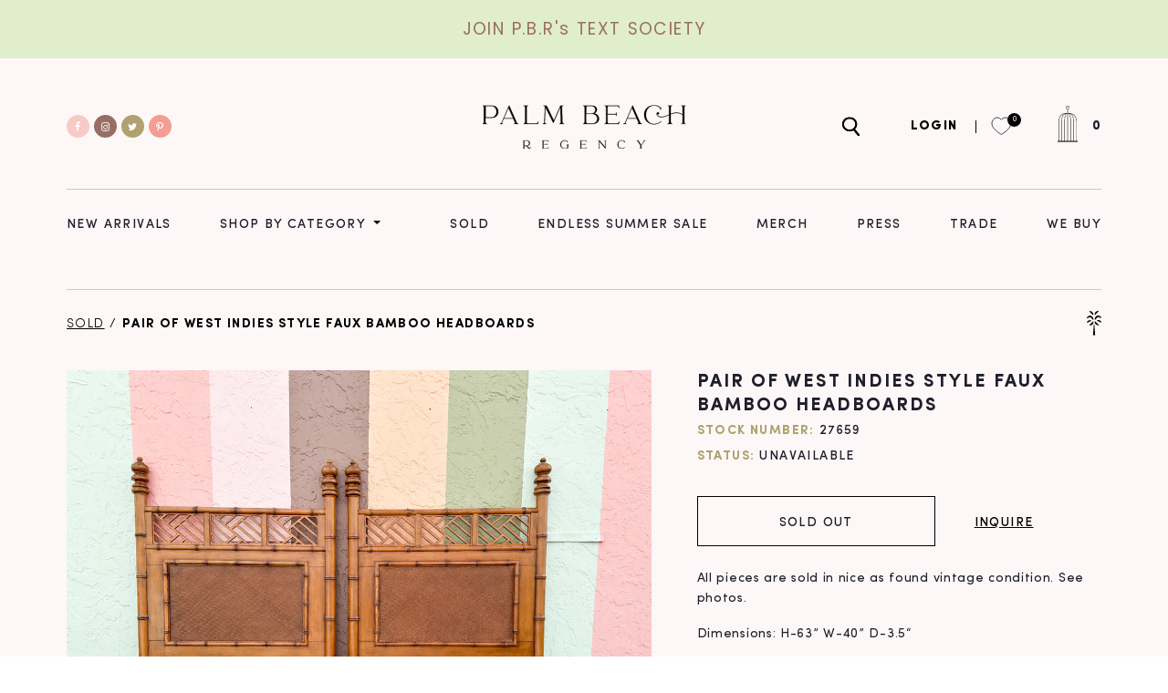

--- FILE ---
content_type: text/html; charset=utf-8
request_url: https://palmbeachregency.com/products/pair-of-west-indies-style-faux-bamboo-headboards
body_size: 27668
content:
<!doctype html>
  <html class="no-js" lang="en">
    <head>
        <meta charset="utf-8">
        <meta http-equiv="X-UA-Compatible" content="IE=edge">
        <meta name="viewport" content="width=device-width,initial-scale=1">
        <meta name="theme-color" content="">
        <link rel="canonical" href="https://palmbeachregency.com/products/pair-of-west-indies-style-faux-bamboo-headboards">
        <link rel="preconnect" href="https://cdn.shopify.com" crossorigin>
        <link rel="icon" href="//palmbeachregency.com/cdn/shop/files/ico-palm-gold_2x_43539d51-7326-4d7c-8141-2ca8d7d63f53_small.png?v=1628076143" type="image/gif" sizes="32x32"><title>Palm Beach Regency</title>

        <script src="//palmbeachregency.com/cdn/shop/t/9/assets/jquery-3.2.1.min.js?v=79602242806329055341645469888" defer="defer"></script>
        
            <meta name="description" content="All pieces are sold in nice as found vintage condition. See photos. Dimensions: H-63” W-40” D-3.5“  ">
        

        

<meta property="og:site_name" content="Palm Beach Regency">
<meta property="og:url" content="https://palmbeachregency.com/products/pair-of-west-indies-style-faux-bamboo-headboards">
<meta property="og:title" content="Pair of West Indies Style Faux Bamboo Headboards">
<meta property="og:type" content="product">
<meta property="og:description" content="All pieces are sold in nice as found vintage condition. See photos. Dimensions: H-63” W-40” D-3.5“  "><meta property="og:image" content="http://palmbeachregency.com/cdn/shop/products/56524D97-5AA1-442C-929B-C8AE3C933007.jpg?v=1676137711">
  <meta property="og:image:secure_url" content="https://palmbeachregency.com/cdn/shop/products/56524D97-5AA1-442C-929B-C8AE3C933007.jpg?v=1676137711">
  <meta property="og:image:width" content="2048">
  <meta property="og:image:height" content="1536"><meta property="og:price:amount" content="795.00">
  <meta property="og:price:currency" content="USD"><meta name="twitter:site" content="@pbregency"><meta name="twitter:card" content="summary_large_image">
<meta name="twitter:title" content="Pair of West Indies Style Faux Bamboo Headboards">
<meta name="twitter:description" content="All pieces are sold in nice as found vintage condition. See photos. Dimensions: H-63” W-40” D-3.5“  ">


        <script>window.performance && window.performance.mark && window.performance.mark('shopify.content_for_header.start');</script><meta name="google-site-verification" content="-hKqe7TeiU3mNH1H3yAJL4r7M4b2fLMsv84PcIa82BY">
<meta name="google-site-verification" content="eSTjOKkAvYO7NvZxQqXzjHpdMYByOfYpIoBHFgJgpXk">
<meta id="shopify-digital-wallet" name="shopify-digital-wallet" content="/21750157/digital_wallets/dialog">
<meta name="shopify-checkout-api-token" content="c444c524d851687633ccd1df01f1d6f6">
<meta id="in-context-paypal-metadata" data-shop-id="21750157" data-venmo-supported="false" data-environment="production" data-locale="en_US" data-paypal-v4="true" data-currency="USD">
<link rel="alternate" type="application/json+oembed" href="https://palmbeachregency.com/products/pair-of-west-indies-style-faux-bamboo-headboards.oembed">
<script async="async" src="/checkouts/internal/preloads.js?locale=en-US"></script>
<link rel="preconnect" href="https://shop.app" crossorigin="anonymous">
<script async="async" src="https://shop.app/checkouts/internal/preloads.js?locale=en-US&shop_id=21750157" crossorigin="anonymous"></script>
<script id="apple-pay-shop-capabilities" type="application/json">{"shopId":21750157,"countryCode":"US","currencyCode":"USD","merchantCapabilities":["supports3DS"],"merchantId":"gid:\/\/shopify\/Shop\/21750157","merchantName":"Palm Beach Regency","requiredBillingContactFields":["postalAddress","email"],"requiredShippingContactFields":["postalAddress","email"],"shippingType":"shipping","supportedNetworks":["visa","masterCard","amex","discover","elo","jcb"],"total":{"type":"pending","label":"Palm Beach Regency","amount":"1.00"},"shopifyPaymentsEnabled":true,"supportsSubscriptions":true}</script>
<script id="shopify-features" type="application/json">{"accessToken":"c444c524d851687633ccd1df01f1d6f6","betas":["rich-media-storefront-analytics"],"domain":"palmbeachregency.com","predictiveSearch":true,"shopId":21750157,"locale":"en"}</script>
<script>var Shopify = Shopify || {};
Shopify.shop = "palm-beach-regency.myshopify.com";
Shopify.locale = "en";
Shopify.currency = {"active":"USD","rate":"1.0"};
Shopify.country = "US";
Shopify.theme = {"name":"PBR V 2.0 with Installments message","id":131064889575,"schema_name":"Dawn","schema_version":"1.0.0","theme_store_id":null,"role":"main"};
Shopify.theme.handle = "null";
Shopify.theme.style = {"id":null,"handle":null};
Shopify.cdnHost = "palmbeachregency.com/cdn";
Shopify.routes = Shopify.routes || {};
Shopify.routes.root = "/";</script>
<script type="module">!function(o){(o.Shopify=o.Shopify||{}).modules=!0}(window);</script>
<script>!function(o){function n(){var o=[];function n(){o.push(Array.prototype.slice.apply(arguments))}return n.q=o,n}var t=o.Shopify=o.Shopify||{};t.loadFeatures=n(),t.autoloadFeatures=n()}(window);</script>
<script>
  window.ShopifyPay = window.ShopifyPay || {};
  window.ShopifyPay.apiHost = "shop.app\/pay";
  window.ShopifyPay.redirectState = null;
</script>
<script id="shop-js-analytics" type="application/json">{"pageType":"product"}</script>
<script defer="defer" async type="module" src="//palmbeachregency.com/cdn/shopifycloud/shop-js/modules/v2/client.init-shop-cart-sync_IZsNAliE.en.esm.js"></script>
<script defer="defer" async type="module" src="//palmbeachregency.com/cdn/shopifycloud/shop-js/modules/v2/chunk.common_0OUaOowp.esm.js"></script>
<script type="module">
  await import("//palmbeachregency.com/cdn/shopifycloud/shop-js/modules/v2/client.init-shop-cart-sync_IZsNAliE.en.esm.js");
await import("//palmbeachregency.com/cdn/shopifycloud/shop-js/modules/v2/chunk.common_0OUaOowp.esm.js");

  window.Shopify.SignInWithShop?.initShopCartSync?.({"fedCMEnabled":true,"windoidEnabled":true});

</script>
<script>
  window.Shopify = window.Shopify || {};
  if (!window.Shopify.featureAssets) window.Shopify.featureAssets = {};
  window.Shopify.featureAssets['shop-js'] = {"shop-cart-sync":["modules/v2/client.shop-cart-sync_DLOhI_0X.en.esm.js","modules/v2/chunk.common_0OUaOowp.esm.js"],"init-fed-cm":["modules/v2/client.init-fed-cm_C6YtU0w6.en.esm.js","modules/v2/chunk.common_0OUaOowp.esm.js"],"shop-button":["modules/v2/client.shop-button_BCMx7GTG.en.esm.js","modules/v2/chunk.common_0OUaOowp.esm.js"],"shop-cash-offers":["modules/v2/client.shop-cash-offers_BT26qb5j.en.esm.js","modules/v2/chunk.common_0OUaOowp.esm.js","modules/v2/chunk.modal_CGo_dVj3.esm.js"],"init-windoid":["modules/v2/client.init-windoid_B9PkRMql.en.esm.js","modules/v2/chunk.common_0OUaOowp.esm.js"],"init-shop-email-lookup-coordinator":["modules/v2/client.init-shop-email-lookup-coordinator_DZkqjsbU.en.esm.js","modules/v2/chunk.common_0OUaOowp.esm.js"],"shop-toast-manager":["modules/v2/client.shop-toast-manager_Di2EnuM7.en.esm.js","modules/v2/chunk.common_0OUaOowp.esm.js"],"shop-login-button":["modules/v2/client.shop-login-button_BtqW_SIO.en.esm.js","modules/v2/chunk.common_0OUaOowp.esm.js","modules/v2/chunk.modal_CGo_dVj3.esm.js"],"avatar":["modules/v2/client.avatar_BTnouDA3.en.esm.js"],"pay-button":["modules/v2/client.pay-button_CWa-C9R1.en.esm.js","modules/v2/chunk.common_0OUaOowp.esm.js"],"init-shop-cart-sync":["modules/v2/client.init-shop-cart-sync_IZsNAliE.en.esm.js","modules/v2/chunk.common_0OUaOowp.esm.js"],"init-customer-accounts":["modules/v2/client.init-customer-accounts_DenGwJTU.en.esm.js","modules/v2/client.shop-login-button_BtqW_SIO.en.esm.js","modules/v2/chunk.common_0OUaOowp.esm.js","modules/v2/chunk.modal_CGo_dVj3.esm.js"],"init-shop-for-new-customer-accounts":["modules/v2/client.init-shop-for-new-customer-accounts_JdHXxpS9.en.esm.js","modules/v2/client.shop-login-button_BtqW_SIO.en.esm.js","modules/v2/chunk.common_0OUaOowp.esm.js","modules/v2/chunk.modal_CGo_dVj3.esm.js"],"init-customer-accounts-sign-up":["modules/v2/client.init-customer-accounts-sign-up_D6__K_p8.en.esm.js","modules/v2/client.shop-login-button_BtqW_SIO.en.esm.js","modules/v2/chunk.common_0OUaOowp.esm.js","modules/v2/chunk.modal_CGo_dVj3.esm.js"],"checkout-modal":["modules/v2/client.checkout-modal_C_ZQDY6s.en.esm.js","modules/v2/chunk.common_0OUaOowp.esm.js","modules/v2/chunk.modal_CGo_dVj3.esm.js"],"shop-follow-button":["modules/v2/client.shop-follow-button_XetIsj8l.en.esm.js","modules/v2/chunk.common_0OUaOowp.esm.js","modules/v2/chunk.modal_CGo_dVj3.esm.js"],"lead-capture":["modules/v2/client.lead-capture_DvA72MRN.en.esm.js","modules/v2/chunk.common_0OUaOowp.esm.js","modules/v2/chunk.modal_CGo_dVj3.esm.js"],"shop-login":["modules/v2/client.shop-login_ClXNxyh6.en.esm.js","modules/v2/chunk.common_0OUaOowp.esm.js","modules/v2/chunk.modal_CGo_dVj3.esm.js"],"payment-terms":["modules/v2/client.payment-terms_CNlwjfZz.en.esm.js","modules/v2/chunk.common_0OUaOowp.esm.js","modules/v2/chunk.modal_CGo_dVj3.esm.js"]};
</script>
<script>(function() {
  var isLoaded = false;
  function asyncLoad() {
    if (isLoaded) return;
    isLoaded = true;
    var urls = ["https:\/\/chimpstatic.com\/mcjs-connected\/js\/users\/8380ccac16a93e11d223a714a\/6219b547d6b743b31df54b8bd.js?shop=palm-beach-regency.myshopify.com","https:\/\/cdn.shopify.com\/s\/files\/1\/2175\/0157\/t\/9\/assets\/pop_21750157.js?v=1670447950\u0026shop=palm-beach-regency.myshopify.com","https:\/\/cdn.nfcube.com\/instafeed-803b1dcfcd04323826436d1f7d0af679.js?shop=palm-beach-regency.myshopify.com","https:\/\/sdk.postscript.io\/sdk-script-loader.bundle.js?shopId=704238\u0026shop=palm-beach-regency.myshopify.com"];
    for (var i = 0; i < urls.length; i++) {
      var s = document.createElement('script');
      s.type = 'text/javascript';
      s.async = true;
      s.src = urls[i];
      var x = document.getElementsByTagName('script')[0];
      x.parentNode.insertBefore(s, x);
    }
  };
  if(window.attachEvent) {
    window.attachEvent('onload', asyncLoad);
  } else {
    window.addEventListener('load', asyncLoad, false);
  }
})();</script>
<script id="__st">var __st={"a":21750157,"offset":-18000,"reqid":"cd8b4c12-6f76-475f-a409-cc826559fb0e-1768516249","pageurl":"palmbeachregency.com\/products\/pair-of-west-indies-style-faux-bamboo-headboards","u":"5c2891582885","p":"product","rtyp":"product","rid":8303838560487};</script>
<script>window.ShopifyPaypalV4VisibilityTracking = true;</script>
<script id="form-persister">!function(){'use strict';const t='contact',e='new_comment',n=[[t,t],['blogs',e],['comments',e],[t,'customer']],o='password',r='form_key',c=['recaptcha-v3-token','g-recaptcha-response','h-captcha-response',o],s=()=>{try{return window.sessionStorage}catch{return}},i='__shopify_v',u=t=>t.elements[r],a=function(){const t=[...n].map((([t,e])=>`form[action*='/${t}']:not([data-nocaptcha='true']) input[name='form_type'][value='${e}']`)).join(',');var e;return e=t,()=>e?[...document.querySelectorAll(e)].map((t=>t.form)):[]}();function m(t){const e=u(t);a().includes(t)&&(!e||!e.value)&&function(t){try{if(!s())return;!function(t){const e=s();if(!e)return;const n=u(t);if(!n)return;const o=n.value;o&&e.removeItem(o)}(t);const e=Array.from(Array(32),(()=>Math.random().toString(36)[2])).join('');!function(t,e){u(t)||t.append(Object.assign(document.createElement('input'),{type:'hidden',name:r})),t.elements[r].value=e}(t,e),function(t,e){const n=s();if(!n)return;const r=[...t.querySelectorAll(`input[type='${o}']`)].map((({name:t})=>t)),u=[...c,...r],a={};for(const[o,c]of new FormData(t).entries())u.includes(o)||(a[o]=c);n.setItem(e,JSON.stringify({[i]:1,action:t.action,data:a}))}(t,e)}catch(e){console.error('failed to persist form',e)}}(t)}const f=t=>{if('true'===t.dataset.persistBound)return;const e=function(t,e){const n=function(t){return'function'==typeof t.submit?t.submit:HTMLFormElement.prototype.submit}(t).bind(t);return function(){let t;return()=>{t||(t=!0,(()=>{try{e(),n()}catch(t){(t=>{console.error('form submit failed',t)})(t)}})(),setTimeout((()=>t=!1),250))}}()}(t,(()=>{m(t)}));!function(t,e){if('function'==typeof t.submit&&'function'==typeof e)try{t.submit=e}catch{}}(t,e),t.addEventListener('submit',(t=>{t.preventDefault(),e()})),t.dataset.persistBound='true'};!function(){function t(t){const e=(t=>{const e=t.target;return e instanceof HTMLFormElement?e:e&&e.form})(t);e&&m(e)}document.addEventListener('submit',t),document.addEventListener('DOMContentLoaded',(()=>{const e=a();for(const t of e)f(t);var n;n=document.body,new window.MutationObserver((t=>{for(const e of t)if('childList'===e.type&&e.addedNodes.length)for(const t of e.addedNodes)1===t.nodeType&&'FORM'===t.tagName&&a().includes(t)&&f(t)})).observe(n,{childList:!0,subtree:!0,attributes:!1}),document.removeEventListener('submit',t)}))}()}();</script>
<script integrity="sha256-4kQ18oKyAcykRKYeNunJcIwy7WH5gtpwJnB7kiuLZ1E=" data-source-attribution="shopify.loadfeatures" defer="defer" src="//palmbeachregency.com/cdn/shopifycloud/storefront/assets/storefront/load_feature-a0a9edcb.js" crossorigin="anonymous"></script>
<script crossorigin="anonymous" defer="defer" src="//palmbeachregency.com/cdn/shopifycloud/storefront/assets/shopify_pay/storefront-65b4c6d7.js?v=20250812"></script>
<script data-source-attribution="shopify.dynamic_checkout.dynamic.init">var Shopify=Shopify||{};Shopify.PaymentButton=Shopify.PaymentButton||{isStorefrontPortableWallets:!0,init:function(){window.Shopify.PaymentButton.init=function(){};var t=document.createElement("script");t.src="https://palmbeachregency.com/cdn/shopifycloud/portable-wallets/latest/portable-wallets.en.js",t.type="module",document.head.appendChild(t)}};
</script>
<script data-source-attribution="shopify.dynamic_checkout.buyer_consent">
  function portableWalletsHideBuyerConsent(e){var t=document.getElementById("shopify-buyer-consent"),n=document.getElementById("shopify-subscription-policy-button");t&&n&&(t.classList.add("hidden"),t.setAttribute("aria-hidden","true"),n.removeEventListener("click",e))}function portableWalletsShowBuyerConsent(e){var t=document.getElementById("shopify-buyer-consent"),n=document.getElementById("shopify-subscription-policy-button");t&&n&&(t.classList.remove("hidden"),t.removeAttribute("aria-hidden"),n.addEventListener("click",e))}window.Shopify?.PaymentButton&&(window.Shopify.PaymentButton.hideBuyerConsent=portableWalletsHideBuyerConsent,window.Shopify.PaymentButton.showBuyerConsent=portableWalletsShowBuyerConsent);
</script>
<script data-source-attribution="shopify.dynamic_checkout.cart.bootstrap">document.addEventListener("DOMContentLoaded",(function(){function t(){return document.querySelector("shopify-accelerated-checkout-cart, shopify-accelerated-checkout")}if(t())Shopify.PaymentButton.init();else{new MutationObserver((function(e,n){t()&&(Shopify.PaymentButton.init(),n.disconnect())})).observe(document.body,{childList:!0,subtree:!0})}}));
</script>
<link id="shopify-accelerated-checkout-styles" rel="stylesheet" media="screen" href="https://palmbeachregency.com/cdn/shopifycloud/portable-wallets/latest/accelerated-checkout-backwards-compat.css" crossorigin="anonymous">
<style id="shopify-accelerated-checkout-cart">
        #shopify-buyer-consent {
  margin-top: 1em;
  display: inline-block;
  width: 100%;
}

#shopify-buyer-consent.hidden {
  display: none;
}

#shopify-subscription-policy-button {
  background: none;
  border: none;
  padding: 0;
  text-decoration: underline;
  font-size: inherit;
  cursor: pointer;
}

#shopify-subscription-policy-button::before {
  box-shadow: none;
}

      </style>
<script id="sections-script" data-sections="product-recommendations" defer="defer" src="//palmbeachregency.com/cdn/shop/t/9/compiled_assets/scripts.js?9237"></script>
<script>window.performance && window.performance.mark && window.performance.mark('shopify.content_for_header.end');</script>


        <style data-shopify>
            
            
            
            
            

            :root {
              --font-body-family: "system_ui", -apple-system, 'Segoe UI', Roboto, 'Helvetica Neue', 'Noto Sans', 'Liberation Sans', Arial, sans-serif, 'Apple Color Emoji', 'Segoe UI Emoji', 'Segoe UI Symbol', 'Noto Color Emoji';
              --font-body-style: normal;
              --font-body-weight: 400;

              --font-heading-family: "system_ui", -apple-system, 'Segoe UI', Roboto, 'Helvetica Neue', 'Noto Sans', 'Liberation Sans', Arial, sans-serif, 'Apple Color Emoji', 'Segoe UI Emoji', 'Segoe UI Symbol', 'Noto Color Emoji';
              --font-heading-style: normal;
              --font-heading-weight: 400;

              --color-base-text: #1A1B18;
              --color-base-text-rgb: 26, 27, 24;
              --color-base-background-1: #FFFFFF;
              --color-base-background-1-rgb: 255, 255, 255;
              --color-base-background-2: #FAF1E9;
              --color-base-background-2-rgb: 250, 241, 233;
              --color-base-solid-button-labels: #FFFFFF;
              --color-base-solid-button-labels-rgb: 255, 255, 255;
              --color-base-outline-button-labels: #445958;
              --color-base-outline-button-labels-rgb: 68, 89, 88;
              --color-base-accent-1: #445958;
              --color-base-accent-1-rgb: 68, 89, 88;
              --color-base-accent-2: #9D572C;
              --color-base-accent-2-rgb: 157, 87, 44;

              --color-base-text-opacity-10-percent: #e8e8e8;
              --color-base-text-opacity-20-percent: #d1d1d1;
              --color-base-text-opacity-55-percent: #818280;
              --color-base-text-opacity-85-percent: #3c3d3b;
              --color-base-accent-1-opacity-10-percent: #eceeee;
              --color-base-accent-2-opacity-10-percent: #f5eeea;
            }
        </style>

        <link href="//palmbeachregency.com/cdn/shop/t/9/assets/base.css?v=84896135157395494301645469868" rel="stylesheet" type="text/css" media="all" />
        <link href="//palmbeachregency.com/cdn/shop/t/9/assets/root.css?v=118234560896537341131645469896" rel="stylesheet" type="text/css" media="all" />
        <link href="//palmbeachregency.com/cdn/shop/t/9/assets/style.css?v=108551182231885249781687874239" rel="stylesheet" type="text/css" media="all" />
<script src="https://use.fontawesome.com/a714b09d38.js"></script>
        <script>document.documentElement.className = document.documentElement.className.replace('no-js', 'js');</script>
    <!-- Google Tag Manager -->
<script>(function(w,d,s,l,i){w[l]=w[l]||[];w[l].push({'gtm.start':
new Date().getTime(),event:'gtm.js'});var f=d.getElementsByTagName(s)[0],
j=d.createElement(s),dl=l!='dataLayer'?'&l='+l:'';j.async=true;j.src=
'https://www.googletagmanager.com/gtm.js?id='+i+dl;f.parentNode.insertBefore(j,f);
})(window,document,'script','dataLayer','GTM-KCCRV3J');</script>
<!-- End Google Tag Manager -->
<script type="text/javascript">
  var jQuery351;
  window.dataLayer = window.dataLayer || [];

  function analyzifyInitialize(){
    window.analyzifyloadScript = function(url, callback) {
      var script = document.createElement('script');
      script.type = 'text/javascript';
      // If the browser is Internet Explorer
      if (script.readyState){
        script.onreadystatechange = function() {
          if (script.readyState == 'loaded' || script.readyState == 'complete') {
            script.onreadystatechange = null;
            callback();
          }
        };
        // For any other browser
      } else {
        script.onload = function() {
          callback();
        };
      }
      script.src = url;
      document.getElementsByTagName('head')[0].appendChild(script);
    }

    window.analyzifyAppStart = function(){
      
      window.dataLayer.push({
        event: "sh_info",
        
            page_type: "product",
          
        page_currency: "USD",
        
          user_type: "visitor"
        
      });

      window.analyzifyGetClickedProductPosition = function(elementHref, sku){
        if(sku != ''){
          var collection = null;
          
          return 0;
        }else{
          var elementIndex = -1
          collectionProductsElements = document.querySelectorAll('a[href*="/products/"]');
          collectionProductsElements.forEach(function(element,index){
            if (element.href.includes(elementHref)) {elementIndex = index + 1};
          });
          return elementIndex
        }
      }

      window.analyzifyCollectionPageHandle = function(){
        var collection = null;
        var collectionAllProducts = null;
        var collectionTitle = "";
        var collectionId = "";
        var collectionProductsBrand = [];
        var collectionProductsType = [];
        var collectionProductsSku = [];
        var collectionProductsName = [];
        var collectionProductsId = [];
        var collectionProductsPrice = [];
        var collectionProductsPosition = []; // we need to talk about, this data can be taken from DOM only (filter ON/OFF)
        var collectionGproductId = [];
        var collectionVariantId = [];
        
        
        window.dataLayer.push({
          event: 'ee_productImpression',
          category_name: collectionTitle,
          category_id: collectionId,
          category_product_brand: collectionProductsBrand,
          category_product_type: collectionProductsType,
          category_product_sku: collectionProductsSku,
          category_product_name: collectionProductsName,
          category_product_id: collectionProductsId,
          category_product_price: collectionProductsPrice,
          currency: "USD",
          category_product_position: collectionProductsPosition,
          g_product_id: collectionGproductId,
          variant_id: collectionVariantId
        });
        console.log("collection ee_productImpression==>", window.dataLayer);

        jQuery351(document).on('click', 'a[href*="/products/"]', function(event) {
          var href= jQuery351(this).attr('href');
          if(collectionAllProducts.length < 1 ) return;
          var handle = href.split('/products/')[1];
          var clickedProduct = collectionAllProducts.filter(function(product) {
              return product.handle === handle;
          });
          if (clickedProduct.length == 0 ) return;
          window.dataLayer.push({
            event: 'ee_productClick',
            category_name: collectionTitle,
            category_id: collectionId,
            product_name: clickedProduct[0].title,
            product_type: clickedProduct[0].type,
            sku: clickedProduct[0].variants[0].sku,
            product_id : clickedProduct[0].id.toString(),
            product_price: (clickedProduct[0].price / 100).toFixed(2).toString(),
            currency: "USD",
            product_brand: clickedProduct[0].vendor,
            product_position: analyzifyGetClickedProductPosition(href, clickedProduct[0].variants[0].sku),
            variant_id: clickedProduct[0].variants[0].id
          });
          console.log("Collection ee_productClick==>", window.dataLayer);
        });
      };

      window.analyzifySearchPageHandle = function(){
        var searchTerm = "";
        var searchResults = parseInt("");
        var searchResultsJson = null;
        var searchProductsBrand = [];
        var searchProductsType = [];
        var searchProductsSku = [];
        var searchProductsNames = [];
        var searchProductsIds = [];
        var searchProductsPrices = [];
        var searchProductsPosition = [];
        var searchGproductId = [];
        var searchVariantId = [];
        
        

        window.dataLayer.push({
          event: 'searchListInfo',
          page_type: 'search',
          search_term: searchTerm,
          search_results: searchResults,
          category_product_brand: searchProductsBrand,
          category_product_type: searchProductsType,
          category_product_sku: searchProductsSku,
          category_product_name: searchProductsNames,
          category_product_id: searchProductsIds,
          category_product_price: searchProductsPrices,
          currency: "USD",
          category_product_position: searchProductsPosition,
          g_product_id: searchGproductId,
          variant_id: searchVariantId
        });

        console.log("Search searchListInfo==>", window.dataLayer);
        
        jQuery351(document).on('click', 'a[href*="/products/"]', function(event) {
          if(searchResultsJson.length < 1 ) return;
          var href= jQuery351(this).attr('href');
          var handle = href.split('/products/')[1];
          var clickedProduct = searchResultsJson.filter(function(product) {
            return handle.includes(product.handle);
          });
          if (clickedProduct.length == 0 ) return;
          
          window.dataLayer.push({
            event: 'ee_productClick',
            product_name: clickedProduct[0].title,
            product_type: clickedProduct[0].type,
            sku: clickedProduct[0].variants[0].sku,
            product_id : clickedProduct[0].id,
            product_price: (clickedProduct[0].price / 100).toFixed(2).toString(),
            currency: "USD",
            product_brand: clickedProduct[0].vendor,
            product_position: analyzifyGetClickedProductPosition(href, ""),
            variant_id: clickedProduct[0].variants[0].id
          });

          console.log("Search ee_productClick==>", window.dataLayer);
        });
      };

      window.analyzifyProductPageHandle = function(){
        var productName = "Pair of West Indies Style Faux Bamboo Headboards";
        var productId = "8303838560487";
        var productPrice = "795.0";
        var productBrand = "Howard";
        var productType = "Furniture";
        var productSku = "27659";
        var productCollection = "SOLD";
        
        window.dataLayer.push({
          event: 'ee_productDetail',
          name: productName,
          id: productId,
          price: productPrice,
          currency: "USD",
          brand: productBrand,
          product_type: productType,
          sku: productSku,
          category: productCollection,
          g_product_id: "shopify_US_"+productId+"_"+"46155868733671",
          variant_id: "46155868733671"
        });
        console.log("Product ee_productDetail==>", window.dataLayer);
        var first_atc = null;
        var selectors = ["input[name='add']", "button[name='add']", "#add-to-cart", "#AddToCartText", "#AddToCart", ".gtmatc", ".product-form__cart-submit", "#AddToCart-product-template", ".product-form__add-to-cart"];
        var found_selectors = 0;
        selectors.forEach(function(selector) {
          found_selectors += jQuery351(selector).length;
          if (first_atc == null && found_selectors) {
            first_atc = selector
          }
        });
        if (jQuery351(first_atc).length > 0 ) {
          jQuery351(document).on('click', first_atc, function(event) {
            var productForm = jQuery351(this).parents('form[action="/cart/add"]');
            var variantInput = productForm.find('*[name="id"]')
            var quantityInput = productForm.find('input[name="quantity"]')
            var itemQuantity = quantityInput.length > 0 ? quantityInput.val() : 1
            window.dataLayer.push({
              event: 'ee_addToCart',
              name: productName,
              id: productId,
              price: productPrice,
              currency: "USD",
              brand: productBrand,
              product_type: productType,
              category: productCollection,
              quantity: itemQuantity,
              variant: variantInput.val(),
              g_product_id: "shopify_US_"+productId+"_"+variantInput.val()
            });
            console.log("Product ee_addToCart==>", window.dataLayer);
          });
        }
      };

      window.checkoutEvent = function(){
        jQuery351.getJSON('/cart.js', function(cart) {
          if(cart.items.length > 0){
            var cartId = cart.token;
            var cartTotalValue = cart.total_price;
            var cartTotalQuantity = cart.item_count;
            var cartCurrency = cart.currency;
            var cartItemsName = [];
            var cartItemsBrand = [];
            var cartItemsType = [];
            var cartItemsSku = [];
            var cartItemsId = [];
            var cartItemsVariantId = [];
            var cartItemsVariantTitle = [];
            var cartItemsPrice = [];
            var cartItemsQuantity = [];
            var cartItemsQuantity = [];
            var cartGProductIds = [];

            jQuery351.each(cart.items, function(key,val) {
              cartItemsName.push(val.title);
              cartItemsBrand.push(val.vendor);
              cartItemsType.push(val.product_type);
              cartItemsSku.push(val.sku);
              cartItemsId.push(val.product_id);
              cartItemsVariantId.push(val.variant_id);
              cartItemsVariantTitle.push(val.title);
              cartItemsPrice.push(parseFloat(parseInt(val.original_price)/100));
              cartItemsQuantity.push(val.quantity);
              cartGProductIds.push("shopify_US_"+val.product_id+"_"+val.variant_id);
            });

            window.dataLayer.push({
              event: 'ee_checkout',
              page_type: 'cart',
              name: cartItemsName,
              brand: cartItemsBrand,
              product_type: cartItemsType,
              sku: cartItemsSku,
              id: cartItemsId,
              variant_id: cartItemsVariantId,
              variant: cartItemsVariantTitle,
              price: cartItemsPrice,
              quantity: cartItemsQuantity,
              cart_id: cart.token,
              currency: cartCurrency,
              totalValue: parseFloat(cart.total_price)/100,
              totalQuantity: cart.item_count,
              g_product_id: cartGProductIds
            });
            console.log('ee_checkout==>', window.dataLayer);
           }
        });
      };

      window.analyzifyCartPageHandle = function(){
        var cartTotalValue = "0.0";
        var cartTotalQuantity = "0";
        var cartCurrency = "USD";
        var cartItemsName = [];
        var cartItemsCategory = [];
        var cartItemsBrand = [];
        var cartItemsType = [];
        var cartItemsSku = [];
        var cartItemsId = [];
        var cartItemsVariantId = [];
        var cartItemsVariantTitle = [];
        var cartItemsPrice = [];
        var cartItemsQuantity = [];
        var cartItemsCategoryIds = [];

        
        


        window.dataLayer.push({
          event: 'ee_checkout',
          page_type: 'cart',
          name: cartItemsName,
          category: cartItemsCategory,
          brand: cartItemsBrand,
          product_type: cartItemsType,
          sku: cartItemsSku,
          id: cartItemsId,
          variant_id: cartItemsVariantId,
          variant: cartItemsVariantTitle,
          price: cartItemsPrice,
          currency: "USD",
          quantity: cartItemsQuantity,
          category_id: cartItemsCategoryIds,
          currency: cartCurrency,
          totalValue: cartTotalValue,
          totalQuantity: cartTotalQuantity * 1
        });
        console.log("Cart ee_checkout==>", window.dataLayer);
      };

      
          analyzifyProductPageHandle()
        
      
      
      var cartItemsJson = {"note":null,"attributes":{},"original_total_price":0,"total_price":0,"total_discount":0,"total_weight":0.0,"item_count":0,"items":[],"requires_shipping":false,"currency":"USD","items_subtotal_price":0,"cart_level_discount_applications":[],"checkout_charge_amount":0};
      jQuery351(document).on('click', ".cart__remove", function(event) {
        var removedvid = jQuery351(this).attr("data-vid");
        var removedItemData = cartItemsJson.items.filter(function(item){
          return item.variant_id.toString() === removedvid
        })
        var removedItem = removedItemData[0];
        window.dataLayer.push({
          event:'ee_removeFromCart',
          name: removedItem.product_title,
          id : removedItem.product_id.toString(),
          variant : removedItem.id.toString(),
          price: (removedItem.price / 100).toFixed(2).toString(),
          currency: "USD",
          brand: removedItem.vendor,
          quantity: removedItem.quantity
        });
        console.log("Cart ee_removeFromCart==>", window.dataLayer);
      });
    }
  }

  analyzifyInitialize();
  analyzifyloadScript('//ajax.googleapis.com/ajax/libs/jquery/3.5.1/jquery.min.js', function() {
    jQuery351 = jQuery.noConflict(true);
    analyzifyAppStart();
  });
</script>

	
    
    
    
    <script src="//palmbeachregency.com/cdn/shop/t/9/assets/magiczoomplus.js?v=84877545173711301801645469892" type="text/javascript"></script>
    <link href="//palmbeachregency.com/cdn/shop/t/9/assets/magiczoomplus.css?v=128205318060197735231645469891" rel="stylesheet" type="text/css" media="all" />
    
    <link href="//palmbeachregency.com/cdn/shop/t/9/assets/magiczoomplus.additional.css?v=58756350890900930821645469891" rel="stylesheet" type="text/css" media="all" />
    <script type="text/javascript">
    mzOptions = {
		'zoomWidth':'auto',
		'zoomHeight':'auto',
		'zoomPosition':'right',
		'zoomDistance':15,
		'selectorTrigger':'click',
		'transitionEffect':true,
		'zoomMode':'zoom',
		'zoomOn':'hover',
		'zoomCaption':'off',
		'upscale':true,
		'variableZoom':false,
		'smoothing':true,
		'expand':'window',
		'expandZoomMode':'zoom',
		'expandZoomOn':'click',
		'expandCaption':true,
		'closeOnClickOutside':true,
		'hint':'once',
		'textHoverZoomHint':'Hover to zoom',
		'textClickZoomHint':'Click to zoom',
		'textExpandHint':'Click to expand',
		'textBtnClose':'Close',
		'textBtnNext':'Next',
		'textBtnPrev':'Previous',
		'lazyZoom':false,
		'rightClick':false
    }
    mzMobileOptions = {
		'zoomMode':'off',
		'textHoverZoomHint':'Touch to zoom',
		'textClickZoomHint':'Double tap to zoom',
		'textExpandHint':'Tap to expand'
    }
    
    </script>
    <script src="//palmbeachregency.com/cdn/shop/t/9/assets/magiczoomplus.sirv.js?v=164107587940281842371645469892" type="text/javascript"></script>
    

      <!-- Added by jordan 4-12-24 for LocalIQ -->
      <script type="text/javascript" src="//cdn.rlets.com/capture_configs/e92/73b/d9d/0f04556a3b48fef5787936a.js" async="async"></script>
<script type="text/javascript">
  window.Pop = window.Pop || {};
  window.Pop.common = window.Pop.common || {};
  window.Pop.common.shop = {
    permanent_domain: 'palm-beach-regency.myshopify.com',
    currency: "USD",
    money_format: "${{amount}}",
    id: 21750157
  };
  

  window.Pop.common.template = 'product';
  window.Pop.common.cart = {};
  window.Pop.common.vapid_public_key = "BJuXCmrtTK335SuczdNVYrGVtP_WXn4jImChm49st7K7z7e8gxSZUKk4DhUpk8j2Xpiw5G4-ylNbMKLlKkUEU98=";
  window.Pop.global_config = {"asset_urls":{"loy":{},"rev":{},"pu":{"init_js":null},"widgets":{"init_js":"https:\/\/cdn.shopify.com\/s\/files\/1\/0194\/1736\/6592\/t\/1\/assets\/ba_widget_init.js?v=1728041536","modal_js":"https:\/\/cdn.shopify.com\/s\/files\/1\/0194\/1736\/6592\/t\/1\/assets\/ba_widget_modal.js?v=1728041538","modal_css":"https:\/\/cdn.shopify.com\/s\/files\/1\/0194\/1736\/6592\/t\/1\/assets\/ba_widget_modal.css?v=1654723622"},"forms":{},"global":{"helper_js":"https:\/\/cdn.shopify.com\/s\/files\/1\/0194\/1736\/6592\/t\/1\/assets\/ba_pop_tracking.js?v=1704919189"}},"proxy_paths":{"pop":"\/apps\/ba-pop","app_metrics":"\/apps\/ba-pop\/app_metrics","push_subscription":"\/apps\/ba-pop\/push"},"aat":["pop"],"pv":false,"sts":false,"bam":true,"batc":true,"base_money_format":"${{amount}}","online_store_version":2,"loy_js_api_enabled":false,"shop":{"id":21750157,"name":"Palm Beach Regency","domain":"palmbeachregency.com"}};
  window.Pop.widgets_config = {"id":53626,"active":true,"frequency_limit_amount":2,"frequency_limit_time_unit":"days","background_image":{"position":"none","widget_background_preview_url":""},"initial_state":{"body":"Sign up for discounts and first looks at New Arrivals.","title":"Enjoy 15% off","cta_text":"Claim Discount","show_email":"true","action_text":"Saving...","footer_text":"You are signing up to receive communication via email and can unsubscribe at any time.","dismiss_text":"No, I'll pay full price.","email_placeholder":"Email Address","phone_placeholder":"Phone Number"},"success_state":{"body":"Thanks for subscribing!  Copy your discount code and apply to your next order.","title":"Discount Unlocked 🎉","cta_text":"Continue shopping","cta_action":"dismiss","redirect_url":"","open_url_new_tab":"false"},"closed_state":{"action":"close_widget","font_size":"20","action_text":"GET 10% OFF","display_offset":"300","display_position":"left"},"error_state":{"submit_error":"Sorry, please try again later","invalid_email":"Please enter valid email address","error_subscribing":"Error subscribing, try again later","already_registered":"You have already registered","invalid_phone_number":"Please enter valid phone number!"},"trigger":{"action":"on_timer","delay_in_seconds":"3"},"colors":{"link_color":"#f79d92","sticky_bar_bg":"#C62828","cta_font_color":"#fff","body_font_color":"#000","sticky_bar_text":"#fff","background_color":"#fff","error_text_color":"#ff2626","title_font_color":"#000","footer_font_color":"#bbb","dismiss_font_color":"#bbb","cta_background_color":"#f79d92","sticky_coupon_bar_bg":"#286ef8","error_text_background":"","sticky_coupon_bar_text":"#fff"},"sticky_coupon_bar":{"enabled":"false","message":"Don't forget to use your code"},"display_style":{"font":"Times New Roman","size":"regular","align":"center"},"dismissable":true,"has_background":false,"opt_in_channels":["email"],"rules":[],"widget_css":".powered_by_rivo{\n  display: none;\n}\n.ba_widget_main_design {\n  background: #fff;\n}\n.ba_widget_content{text-align: center}\n.ba_widget_parent{\n  font-family: Times New Roman;\n}\n.ba_widget_parent.background{\n}\n.ba_widget_left_content{\n}\n.ba_widget_right_content{\n}\n#ba_widget_cta_button:disabled{\n  background: #f79d92cc;\n}\n#ba_widget_cta_button{\n  background: #f79d92;\n  color: #fff;\n}\n#ba_widget_cta_button:after {\n  background: #f79d92e0;\n}\n.ba_initial_state_title, .ba_success_state_title{\n  color: #000;\n}\n.ba_initial_state_body, .ba_success_state_body{\n  color: #000;\n}\n.ba_initial_state_dismiss_text{\n  color: #bbb;\n}\n.ba_initial_state_footer_text, .ba_initial_state_sms_agreement{\n  color: #bbb;\n}\n.ba_widget_error{\n  color: #ff2626;\n  background: ;\n}\n.ba_link_color{\n  color: #f79d92;\n}\n","custom_css":"@import url(\"https:\/\/use.typekit.net\/umf0koa.css\");\n\nh1.ba_initial_state_title,\nh1.ba_success_state_title{\nfont-family: trajan-pro-3,serif !important;\nfont-weight: 400 !important;\nfont-style: normal !important;\ntext-transform: uppercase;\nletter-spacing: 3.5px;\nfont-size:30px;\nline-height:1.4em;\nfont-weight:400;\n}\n.ba_initial_state_body, .ba_success_state_body{\nfont-size:14px;\nfont-family: sofia-pro, sans-serif !important;\nfont-weight: 400 !important;\nfont-style: normal !important;\n}\n#ba_widget_email_input{\nborder-radius:0px;\nborder-color:#000;\nfont-family: sofia-pro, sans-serif !important;\nfont-weight: 400 !important;\nfont-style: normal !important;\n}\n#ba_widget_cta_button{\nborder-radius:0px;\ntext-transform:uppercase;\nfont-size:14px;\nletter-spacing:4px;\nfont-weight:bold;\n}\n\n.ba_initial_state_dismiss_text,\n.ba_initial_state_footer_text{\nfont-size:12px;\n}\n\n.ba_initial_state_dismiss_text,\n.ba_initial_state_footer_text,\n#ba_widget_email_input,\n#ba_widget_cta_button{\nfont-family: sofia-pro, sans-serif !important;\nfont-weight: 400 !important;\nfont-style: normal !important;\n}","logo":null};
</script>


<script type="text/javascript">
  

  (function() {
    //Global snippet for Email Popups
    //this is updated automatically - do not edit manually.
    document.addEventListener('DOMContentLoaded', function() {
      function loadScript(src, defer, done) {
        var js = document.createElement('script');
        js.src = src;
        js.defer = defer;
        js.onload = function(){done();};
        js.onerror = function(){
          done(new Error('Failed to load script ' + src));
        };
        document.head.appendChild(js);
      }

      function browserSupportsAllFeatures() {
        return window.Promise && window.fetch && window.Symbol;
      }

      if (browserSupportsAllFeatures()) {
        main();
      } else {
        loadScript('https://cdnjs.cloudflare.com/polyfill/v3/polyfill.min.js?features=Promise,fetch', true, main);
      }

      function loadAppScripts(){
        const popAppEmbedEnabled = document.getElementById("pop-app-embed-init");

        if (window.Pop.global_config.aat.includes("pop") && !popAppEmbedEnabled){
          loadScript(window.Pop.global_config.asset_urls.widgets.init_js, true, function(){});
        }
      }

      function main(err) {
        loadScript(window.Pop.global_config.asset_urls.global.helper_js, false, loadAppScripts);
      }
    });
  })();
</script>

<!-- BEGIN app block: shopify://apps/se-wishlist-engine/blocks/app-embed/8f7c0857-8e71-463d-a168-8e133094753b --><link rel="preload" href="https://cdn.shopify.com/extensions/019b0687-34c2-750d-9296-a1de718428be/wishlist-engine-225/assets/wishlist-engine.css" as="style" onload="this.onload=null;this.rel='stylesheet'">
<noscript><link rel="stylesheet" href="https://cdn.shopify.com/extensions/019b0687-34c2-750d-9296-a1de718428be/wishlist-engine-225/assets/wishlist-engine.css"></noscript>

<meta name="wishlist_shop_current_currency" content="${{amount}}" id="wishlist_shop_current_currency"/>
<script data-id="Ad05seVZTT0FSY1FTM__14198427981142892921" type="application/javascript">
  var  customHeartIcon='';
  var  customHeartFillIcon='';
</script>

 
<script src="https://cdn.shopify.com/extensions/019b0687-34c2-750d-9296-a1de718428be/wishlist-engine-225/assets/wishlist-engine-app.js" defer></script>

<!-- END app block --><!-- BEGIN app block: shopify://apps/quicky/blocks/quickBanner/3421d53e-fb02-449c-a9ef-daf28f28450a --><!-- BEGIN app snippet: vendors --><script defer src="https://cdn.shopify.com/extensions/019ba22d-bc00-7cab-ba6b-d16d0d4e0ee3/starter-kit-125/assets/vendors.js"></script>
<!-- END app snippet -->
<link rel="preconnect" href="https://static.devit.software" crossorigin>
<script>
  (() => {
    const url = new URL("https://cdn.shopify.com/extensions/019ba22d-bc00-7cab-ba6b-d16d0d4e0ee3/starter-kit-125/assets/@");
    window.qb_public_path = `${url.origin}${url.pathname.replace('@', '')}`
  })()
</script>

<script>
  const __globalAbTest = `{}`;
</script>
<div id="qb-extension-root">
  
  

  
  
  

  
  <!-- BEGIN app snippet: announcementBarSnippet --><div
  id='qb-6691742edc53f717a485508c'
  class='qb-announcement-bar-block'
  data-target='website'
  data-plan='2'
  data-storeid='21750157'
  
      data-settings='{&quot;message&quot;:{&quot;borderWidth&quot;:{&quot;top&quot;:0,&quot;right&quot;:0,&quot;bottom&quot;:0,&quot;left&quot;:0},&quot;borderRadius&quot;:{&quot;topLeft&quot;:0,&quot;topRight&quot;:0,&quot;bottomLeft&quot;:0,&quot;bottomRight&quot;:0},&quot;mobile&quot;:{&quot;borderWidth&quot;:{&quot;top&quot;:0,&quot;right&quot;:0,&quot;bottom&quot;:0,&quot;left&quot;:0},&quot;borderRadius&quot;:{&quot;topLeft&quot;:0,&quot;topRight&quot;:0,&quot;bottomLeft&quot;:0,&quot;bottomRight&quot;:0},&quot;scale&quot;:50},&quot;tablet&quot;:{&quot;borderWidth&quot;:{&quot;top&quot;:0,&quot;right&quot;:0,&quot;bottom&quot;:0,&quot;left&quot;:0},&quot;borderRadius&quot;:{&quot;topLeft&quot;:0,&quot;topRight&quot;:0,&quot;bottomLeft&quot;:0,&quot;bottomRight&quot;:0},&quot;scale&quot;:90},&quot;text&quot;:&quot;&lt;p&gt;JOIN P.B.R&#39;s TEXT SOCIETY&lt;/p&gt;&quot;,&quot;font&quot;:&quot;Poppins&quot;,&quot;fontWeight&quot;:100,&quot;fontStyle&quot;:&quot;normal&quot;,&quot;scale&quot;:110,&quot;color&quot;:&quot;#996f66&quot;,&quot;align&quot;:&quot;center&quot;,&quot;borderStyle&quot;:&quot;solid&quot;,&quot;borderColor&quot;:&quot;#e0eecb&quot;,&quot;translatedText&quot;:{}},&quot;timer&quot;:{&quot;borderWidth&quot;:{},&quot;borderRadius&quot;:{},&quot;section&quot;:{&quot;borderWidth&quot;:{},&quot;borderRadius&quot;:{},&quot;mobile&quot;:{&quot;borderWidth&quot;:{},&quot;borderRadius&quot;:{}},&quot;tablet&quot;:{&quot;borderWidth&quot;:{},&quot;borderRadius&quot;:{}}},&quot;mobile&quot;:{&quot;borderWidth&quot;:{},&quot;borderRadius&quot;:{}},&quot;tablet&quot;:{&quot;borderWidth&quot;:{},&quot;borderRadius&quot;:{}}},&quot;button&quot;:{&quot;hover&quot;:{},&quot;borderRadius&quot;:{},&quot;borderWidth&quot;:{},&quot;mobile&quot;:{&quot;borderWidth&quot;:{},&quot;borderRadius&quot;:{}},&quot;tablet&quot;:{&quot;borderWidth&quot;:{},&quot;borderRadius&quot;:{}},&quot;url&quot;:&quot;https://palmbeachregency.com/pages/text-club-subscription&quot;,&quot;openNewWindow&quot;:false},&quot;declineButton&quot;:{&quot;hover&quot;:{}},&quot;preferenceButton&quot;:{&quot;hover&quot;:{}},&quot;cookies&quot;:{&quot;analytics&quot;:{&quot;title&quot;:{},&quot;description&quot;:{}},&quot;marketing&quot;:{&quot;title&quot;:{},&quot;description&quot;:{}},&quot;saleOfData&quot;:{&quot;title&quot;:{},&quot;description&quot;:{}},&quot;preferences&quot;:{&quot;title&quot;:{},&quot;description&quot;:{}},&quot;modalAcceptButton&quot;:{},&quot;modalCancelButton&quot;:{}},&quot;product&quot;:{},&quot;collection&quot;:{},&quot;discount&quot;:{&quot;hover&quot;:{},&quot;borderRadius&quot;:{},&quot;borderWidth&quot;:{},&quot;mobile&quot;:{&quot;borderRadius&quot;:{},&quot;borderWidth&quot;:{}},&quot;tablet&quot;:{&quot;borderRadius&quot;:{},&quot;borderWidth&quot;:{}}},&quot;background&quot;:{&quot;mobile&quot;:{&quot;imageBgUse&quot;:true,&quot;image&quot;:&quot;&quot;,&quot;patternBgUse&quot;:false,&quot;pattern&quot;:&quot;&quot;,&quot;noneUse&quot;:false},&quot;tablet&quot;:{&quot;imageBgUse&quot;:true,&quot;image&quot;:&quot;&quot;,&quot;patternBgUse&quot;:false,&quot;pattern&quot;:&quot;&quot;,&quot;noneUse&quot;:false},&quot;color&quot;:&quot;#e0eecb&quot;,&quot;imageBgUse&quot;:false,&quot;image&quot;:&quot;&quot;,&quot;patternBgUse&quot;:false,&quot;pattern&quot;:&quot;&quot;,&quot;opacity&quot;:100,&quot;imagePosition&quot;:&quot;cover&quot;,&quot;noneUse&quot;:false},&quot;border&quot;:{&quot;size&quot;:{&quot;top&quot;:0,&quot;right&quot;:0,&quot;bottom&quot;:0,&quot;left&quot;:0},&quot;borderRadius&quot;:{&quot;topLeft&quot;:0,&quot;topRight&quot;:0,&quot;bottomLeft&quot;:0,&quot;bottomRight&quot;:0},&quot;mobile&quot;:{&quot;borderRadius&quot;:{&quot;topLeft&quot;:0,&quot;topRight&quot;:0,&quot;bottomLeft&quot;:0,&quot;bottomRight&quot;:0},&quot;size&quot;:{&quot;top&quot;:0,&quot;right&quot;:0,&quot;bottom&quot;:0,&quot;left&quot;:0},&quot;horizontalSpace&quot;:18,&quot;verticalSpace&quot;:17},&quot;tablet&quot;:{&quot;borderRadius&quot;:{&quot;topLeft&quot;:0,&quot;topRight&quot;:0,&quot;bottomLeft&quot;:0,&quot;bottomRight&quot;:0},&quot;size&quot;:{&quot;top&quot;:0,&quot;right&quot;:0,&quot;bottom&quot;:0,&quot;left&quot;:0},&quot;horizontalSpace&quot;:18,&quot;verticalSpace&quot;:17},&quot;color&quot;:&quot;#e0eecb&quot;,&quot;style&quot;:&quot;solid&quot;,&quot;horizontalSpace&quot;:17,&quot;verticalSpace&quot;:18},&quot;icons&quot;:{&quot;hover&quot;:{},&quot;borderWidth&quot;:{},&quot;borderRadius&quot;:{},&quot;mobile&quot;:{&quot;borderWidth&quot;:{},&quot;borderRadius&quot;:{}},&quot;tablet&quot;:{&quot;borderWidth&quot;:{},&quot;borderRadius&quot;:{}}},&quot;customSettings&quot;:{&quot;inputsBorderWidth&quot;:{},&quot;inputBorderRadius&quot;:{},&quot;mobile&quot;:{&quot;inputsBorderWidth&quot;:{},&quot;inputBorderRadius&quot;:{}},&quot;tablet&quot;:{&quot;inputsBorderWidth&quot;:{},&quot;inputBorderRadius&quot;:{}},&quot;durationMode&quot;:{},&quot;durationTime&quot;:{},&quot;timerDigitLabel&quot;:{&quot;mobile&quot;:{},&quot;tablet&quot;:{}},&quot;everyDaySpecificShowTime&quot;:[],&quot;shippingCountries&quot;:[]},&quot;scheduling&quot;:{&quot;start&quot;:&quot;immediately&quot;,&quot;end&quot;:&quot;never&quot;,&quot;startDate&quot;:&quot;&quot;,&quot;endDate&quot;:&quot;&quot;,&quot;showCertain&quot;:false,&quot;certainDays&quot;:[],&quot;certainTime&quot;:[0,1439]},&quot;targeting&quot;:{&quot;showOnPages&quot;:{&quot;pages&quot;:[&quot;homePage&quot;,&quot;productPage&quot;,&quot;collectionPage&quot;,&quot;cartPage&quot;,&quot;blog&quot;,&quot;otherPage&quot;],&quot;customPage&quot;:[],&quot;customPageSelect&quot;:&quot;include&quot;,&quot;queryParams&quot;:[],&quot;queryParamsSelect&quot;:&quot;include&quot;},&quot;showVisitors&quot;:{&quot;sources&quot;:[&quot;facebook&quot;,&quot;instagram&quot;,&quot;twitter&quot;,&quot;google&quot;,&quot;pinterest&quot;,&quot;otherUrl&quot;],&quot;custom&quot;:[],&quot;customSelect&quot;:&quot;include&quot;},&quot;showLocation&quot;:{&quot;filter&quot;:&quot;include&quot;,&quot;countries&quot;:[&quot;ALL&quot;]},&quot;language&quot;:{&quot;isIncluded&quot;:&quot;include&quot;,&quot;languages&quot;:[]},&quot;domains&quot;:[&quot;all&quot;],&quot;choiceDevice&quot;:&quot;showAll&quot;,&quot;choiceOS&quot;:&quot;all&quot;},&quot;closeButton&quot;:{&quot;hover&quot;:{&quot;color&quot;:&quot;&quot;,&quot;borderColor&quot;:&quot;&quot;},&quot;borderWidth&quot;:{&quot;top&quot;:0,&quot;right&quot;:0,&quot;bottom&quot;:0,&quot;left&quot;:0},&quot;borderRadius&quot;:{&quot;topLeft&quot;:0,&quot;topRight&quot;:0,&quot;bottomLeft&quot;:0,&quot;bottomRight&quot;:0},&quot;mobile&quot;:{&quot;borderWidth&quot;:{&quot;top&quot;:0,&quot;right&quot;:0,&quot;bottom&quot;:0,&quot;left&quot;:0},&quot;borderRadius&quot;:{&quot;topLeft&quot;:0,&quot;topRight&quot;:0,&quot;bottomLeft&quot;:0,&quot;bottomRight&quot;:0},&quot;size&quot;:10,&quot;marginTop&quot;:2,&quot;marginRight&quot;:2},&quot;tablet&quot;:{&quot;borderWidth&quot;:{&quot;top&quot;:0,&quot;right&quot;:0,&quot;bottom&quot;:0,&quot;left&quot;:0},&quot;borderRadius&quot;:{&quot;topLeft&quot;:0,&quot;topRight&quot;:0,&quot;bottomLeft&quot;:0,&quot;bottomRight&quot;:0},&quot;size&quot;:10,&quot;marginTop&quot;:2,&quot;marginRight&quot;:2},&quot;close&quot;:false,&quot;size&quot;:10,&quot;marginRight&quot;:2,&quot;marginTop&quot;:2,&quot;color&quot;:&quot;#ffffff&quot;,&quot;borderColor&quot;:&quot;#ffffff&quot;,&quot;borderStyle&quot;:&quot;solid&quot;},&quot;settings&quot;:{&quot;showEvery&quot;:{&quot;each&quot;:5,&quot;unit&quot;:&quot;day&quot;},&quot;mobile&quot;:{},&quot;tablet&quot;:{},&quot;showBar&quot;:&quot;0_msec&quot;,&quot;position&quot;:&quot;custom&quot;,&quot;showAfterClosing&quot;:false,&quot;animationText&quot;:&quot;&quot;,&quot;animationRepeat&quot;:true,&quot;animationSpeed&quot;:100,&quot;zIndex&quot;:9999},&quot;adaptability&quot;:{&quot;font&quot;:{&quot;mobile&quot;:5}},&quot;banners&quot;:[],&quot;barType&quot;:&quot;announcement-bar&quot;,&quot;published&quot;:true,&quot;template&quot;:&quot;&quot;,&quot;announcements&quot;:[],&quot;inTesting&quot;:false}'
  
  data-block_id = '6691742edc53f717a485508c'
  data-type_bar = ''
  
    style="height: max-content; width: 100%;"
  
>
    
        <div class="qb-skeleton" style="
          border-width: 0px 0px 0px 0px;
          border-style:solid;
          overflow: hidden;
          border-color:#e0eecb;
          border-radius: 0px 0px 0px 0px;
          background: #e0eecb">
            <div class="qb-message" style="display: flex;width: 100%;font-size: 1.87em;color: #996f66;padding: 18px  17px;">
                <p style="line-height: 1; margin: 0; padding: 5px; text-align: center;"> <p>JOIN P.B.R's TEXT SOCIETY</p></p>
            </div>
        </div>
    
</div>

    <style>#qb-6691742edc53f717a485508c{display: block;filter: blur(4px);}</style>

<!-- END app snippet --><!-- BEGIN app snippet: checkShowBar -->



    <style>#qb-6691742edc53f717a485508c {
            display: none
        }</style>



    <script>
			(() => {
				const block = document.querySelector('#qb-6691742edc53f717a485508c');
				block.dataset.branding = 'false';

				const metafieldPage = ["homePage","productPage","collectionPage","cartPage","blog","otherPage"];
				const metafieldCustomPage = [];
				const metafieldQueryParams = [];
				const metafieldDevice = "showAll";
				const metafieldVisitors = ["facebook","instagram","twitter","google","pinterest","otherUrl"];
				const metafieldVisitorsCustom = [];
				const metafieldCountry = ["ALL"];
				const metafieldLanguage = [];
				const metafieldIsIncluded = "include";
				let showByLanguage = true;
				const include = !metafieldIsIncluded ? 'include' : metafieldIsIncluded;
				const languages = !metafieldLanguage ? [] : metafieldLanguage;
				const currentLocale = window?.Shopify?.locale
				if (include === 'include' && languages.length > 0) {
					showByLanguage = languages.includes(currentLocale);
				}
				if (include === 'exclude' && languages.length === 0) {
					showByLanguage = false;
				}
				if (include === 'exclude' && languages.length > 0) {
					showByLanguage = !languages.includes(currentLocale);
				}
				const page = metafieldPage || ["homePage", "productPage", "collectionPage", "cartPage", "blog", "otherPage"];
				const customPage = metafieldCustomPage || [];
				const queryParams = metafieldQueryParams || [];
				const device = metafieldDevice || 'showAll';
				const visitors = metafieldVisitors || ["facebook", "instagram", "twitter", "google", "pinterest", "otherUrl"];
				const customVisitors = metafieldVisitorsCustom || [];
				const country = metafieldCountry || ["ALL"];

				if (page.length !== 6 || !page.includes('homePage', 'productPage', 'collectionPage', 'cartPage', 'blog', 'otherPage') ||
					customPage.length !== 0 || queryParams.length !== 0 || device !== 'showAll' || visitors.length !== 6 ||
					!visitors.includes("facebook", "instagram", "twitter", "google", "pinterest", "otherUrl") || customVisitors.length !== 0 ||
					country.length !== 1 || !country.includes('ALL') || !showByLanguage) {
					const block = document.querySelector('#qb-6691742edc53f717a485508c');
					block.style.display = 'none';
				}
			})()
    </script>


<script>
	(() => {
		const showAfterClosing = false;
		const block = document.querySelector('#qb-6691742edc53f717a485508c');
		try {
			if (window.sessionStorage.getItem(`qb-announcement-bar-6691742edc53f717a485508c-close`) && !showAfterClosing) {
				block.style.display = 'none';
				block.dataset.is_close_bar_initial = 'true';
			} else if (window.localStorage.getItem(`qb-announcement-bar-6691742edc53f717a485508c-close`) && showAfterClosing) {
				const viewDate = window.localStorage.getItem(`qb-announcement-bar-6691742edc53f717a485508c-view-date`)
					? new Date(window.localStorage.getItem(`qb-announcement-bar-6691742edc53f717a485508c-view-date`))
					: null;
				const currentDate = new Date();
				if (viewDate && viewDate >= currentDate) {
					block.style.display = 'none';
					block.dataset.is_close_bar_initial = 'true';
				} else {
					window.localStorage.removeItem(`qb-announcement-bar-6691742edc53f717a485508c-view-date`);
					window.localStorage.removeItem(`qb-announcement-bar-6691742edc53f717a485508c-close`);
					block.dataset.is_close_bar_initial = 'false';
				}
			} else {
				block.dataset.is_close_bar_initial = 'false';
			}
		} catch (e) {
			block.dataset.is_close_bar_initial = 'false';
		}
	})()
</script>




<!-- END app snippet --><!-- BEGIN app snippet: setScript --><script>
  (() => {
    const isScript = document.querySelector('#'+'qbAnnouncementBarScript');
    const extraScript = '';
    const extraScriptMarquee = ''
    if (!isScript) {
      if (extraScript) {
        const scriptCarousel = document.createElement('script');
        scriptCarousel.setAttribute('src', "");
        scriptCarousel.setAttribute('defer', '');
        document.body.appendChild(scriptCarousel);
      }
      if(extraScriptMarquee){
        const scriptMarquee = document.createElement('script');
        scriptMarquee.setAttribute('src', "");
        scriptMarquee.setAttribute('defer', '');
        document.body.appendChild(scriptMarquee);
      }
      const script = document.createElement('script');
      script.id = 'qbAnnouncementBarScript';
      script.setAttribute('src', "https://cdn.shopify.com/extensions/019ba22d-bc00-7cab-ba6b-d16d0d4e0ee3/starter-kit-125/assets/announcementBar.js");
      script.setAttribute('defer', '');
      document.body.appendChild(script);
    }
  })()
</script>
<!-- END app snippet --><!-- BEGIN app snippet: commonStyle --><style data-shopify>

    
            @font-face {
                font-family: Poppins;
                font-display: swap;
                src: url("https://static.devit.software/fonts/Poppins.woff") format("woff");
            }
    
    
            @font-face {
                font-family: ;
                font-display: swap;
                src: url("https://static.devit.software/fonts/.woff") format("woff");
            }
    
    #qb-6691742edc53f717a485508c .qb-message {
    
        font-family: Poppins;
    
        font-weight: 100;
        font-style: normal;
    }
    #qb-6691742edc53f717a485508c .qb-button {
    
        font-family: ;
    
        font-weight: ;
        font-style: ;
    }

.qb-skeleton {font-size:10px;}.qb-skeleton-image{width:60px;height:60px;background-color:grey;border-radius:5px;}.qb-skeleton-multi-announcement{font-size:14px;}
@media (max-width:400px){.qb-skeleton{font-size:5px;display:flex !important;align-items:center;flex-direction: column !important;}.qb-skeleton-item:not(:first-child){margin-top:1rem;}.qb-skeleton-stop-war{text-align:center !important;}}
@media (min-width: 401px) and (max-width: 615px){.qb-skeleton{font-size:7px;}.qb-skeleton-image{width:40px;height:40px;}}
</style>
<!-- END app snippet -->
</div>
<!-- END app block --><script src="https://cdn.shopify.com/extensions/1aff304a-11ec-47a0-aee1-7f4ae56792d4/tydal-popups-email-pop-ups-4/assets/pop-app-embed.js" type="text/javascript" defer="defer"></script>
<link href="https://monorail-edge.shopifysvc.com" rel="dns-prefetch">
<script>(function(){if ("sendBeacon" in navigator && "performance" in window) {try {var session_token_from_headers = performance.getEntriesByType('navigation')[0].serverTiming.find(x => x.name == '_s').description;} catch {var session_token_from_headers = undefined;}var session_cookie_matches = document.cookie.match(/_shopify_s=([^;]*)/);var session_token_from_cookie = session_cookie_matches && session_cookie_matches.length === 2 ? session_cookie_matches[1] : "";var session_token = session_token_from_headers || session_token_from_cookie || "";function handle_abandonment_event(e) {var entries = performance.getEntries().filter(function(entry) {return /monorail-edge.shopifysvc.com/.test(entry.name);});if (!window.abandonment_tracked && entries.length === 0) {window.abandonment_tracked = true;var currentMs = Date.now();var navigation_start = performance.timing.navigationStart;var payload = {shop_id: 21750157,url: window.location.href,navigation_start,duration: currentMs - navigation_start,session_token,page_type: "product"};window.navigator.sendBeacon("https://monorail-edge.shopifysvc.com/v1/produce", JSON.stringify({schema_id: "online_store_buyer_site_abandonment/1.1",payload: payload,metadata: {event_created_at_ms: currentMs,event_sent_at_ms: currentMs}}));}}window.addEventListener('pagehide', handle_abandonment_event);}}());</script>
<script id="web-pixels-manager-setup">(function e(e,d,r,n,o){if(void 0===o&&(o={}),!Boolean(null===(a=null===(i=window.Shopify)||void 0===i?void 0:i.analytics)||void 0===a?void 0:a.replayQueue)){var i,a;window.Shopify=window.Shopify||{};var t=window.Shopify;t.analytics=t.analytics||{};var s=t.analytics;s.replayQueue=[],s.publish=function(e,d,r){return s.replayQueue.push([e,d,r]),!0};try{self.performance.mark("wpm:start")}catch(e){}var l=function(){var e={modern:/Edge?\/(1{2}[4-9]|1[2-9]\d|[2-9]\d{2}|\d{4,})\.\d+(\.\d+|)|Firefox\/(1{2}[4-9]|1[2-9]\d|[2-9]\d{2}|\d{4,})\.\d+(\.\d+|)|Chrom(ium|e)\/(9{2}|\d{3,})\.\d+(\.\d+|)|(Maci|X1{2}).+ Version\/(15\.\d+|(1[6-9]|[2-9]\d|\d{3,})\.\d+)([,.]\d+|)( \(\w+\)|)( Mobile\/\w+|) Safari\/|Chrome.+OPR\/(9{2}|\d{3,})\.\d+\.\d+|(CPU[ +]OS|iPhone[ +]OS|CPU[ +]iPhone|CPU IPhone OS|CPU iPad OS)[ +]+(15[._]\d+|(1[6-9]|[2-9]\d|\d{3,})[._]\d+)([._]\d+|)|Android:?[ /-](13[3-9]|1[4-9]\d|[2-9]\d{2}|\d{4,})(\.\d+|)(\.\d+|)|Android.+Firefox\/(13[5-9]|1[4-9]\d|[2-9]\d{2}|\d{4,})\.\d+(\.\d+|)|Android.+Chrom(ium|e)\/(13[3-9]|1[4-9]\d|[2-9]\d{2}|\d{4,})\.\d+(\.\d+|)|SamsungBrowser\/([2-9]\d|\d{3,})\.\d+/,legacy:/Edge?\/(1[6-9]|[2-9]\d|\d{3,})\.\d+(\.\d+|)|Firefox\/(5[4-9]|[6-9]\d|\d{3,})\.\d+(\.\d+|)|Chrom(ium|e)\/(5[1-9]|[6-9]\d|\d{3,})\.\d+(\.\d+|)([\d.]+$|.*Safari\/(?![\d.]+ Edge\/[\d.]+$))|(Maci|X1{2}).+ Version\/(10\.\d+|(1[1-9]|[2-9]\d|\d{3,})\.\d+)([,.]\d+|)( \(\w+\)|)( Mobile\/\w+|) Safari\/|Chrome.+OPR\/(3[89]|[4-9]\d|\d{3,})\.\d+\.\d+|(CPU[ +]OS|iPhone[ +]OS|CPU[ +]iPhone|CPU IPhone OS|CPU iPad OS)[ +]+(10[._]\d+|(1[1-9]|[2-9]\d|\d{3,})[._]\d+)([._]\d+|)|Android:?[ /-](13[3-9]|1[4-9]\d|[2-9]\d{2}|\d{4,})(\.\d+|)(\.\d+|)|Mobile Safari.+OPR\/([89]\d|\d{3,})\.\d+\.\d+|Android.+Firefox\/(13[5-9]|1[4-9]\d|[2-9]\d{2}|\d{4,})\.\d+(\.\d+|)|Android.+Chrom(ium|e)\/(13[3-9]|1[4-9]\d|[2-9]\d{2}|\d{4,})\.\d+(\.\d+|)|Android.+(UC? ?Browser|UCWEB|U3)[ /]?(15\.([5-9]|\d{2,})|(1[6-9]|[2-9]\d|\d{3,})\.\d+)\.\d+|SamsungBrowser\/(5\.\d+|([6-9]|\d{2,})\.\d+)|Android.+MQ{2}Browser\/(14(\.(9|\d{2,})|)|(1[5-9]|[2-9]\d|\d{3,})(\.\d+|))(\.\d+|)|K[Aa][Ii]OS\/(3\.\d+|([4-9]|\d{2,})\.\d+)(\.\d+|)/},d=e.modern,r=e.legacy,n=navigator.userAgent;return n.match(d)?"modern":n.match(r)?"legacy":"unknown"}(),u="modern"===l?"modern":"legacy",c=(null!=n?n:{modern:"",legacy:""})[u],f=function(e){return[e.baseUrl,"/wpm","/b",e.hashVersion,"modern"===e.buildTarget?"m":"l",".js"].join("")}({baseUrl:d,hashVersion:r,buildTarget:u}),m=function(e){var d=e.version,r=e.bundleTarget,n=e.surface,o=e.pageUrl,i=e.monorailEndpoint;return{emit:function(e){var a=e.status,t=e.errorMsg,s=(new Date).getTime(),l=JSON.stringify({metadata:{event_sent_at_ms:s},events:[{schema_id:"web_pixels_manager_load/3.1",payload:{version:d,bundle_target:r,page_url:o,status:a,surface:n,error_msg:t},metadata:{event_created_at_ms:s}}]});if(!i)return console&&console.warn&&console.warn("[Web Pixels Manager] No Monorail endpoint provided, skipping logging."),!1;try{return self.navigator.sendBeacon.bind(self.navigator)(i,l)}catch(e){}var u=new XMLHttpRequest;try{return u.open("POST",i,!0),u.setRequestHeader("Content-Type","text/plain"),u.send(l),!0}catch(e){return console&&console.warn&&console.warn("[Web Pixels Manager] Got an unhandled error while logging to Monorail."),!1}}}}({version:r,bundleTarget:l,surface:e.surface,pageUrl:self.location.href,monorailEndpoint:e.monorailEndpoint});try{o.browserTarget=l,function(e){var d=e.src,r=e.async,n=void 0===r||r,o=e.onload,i=e.onerror,a=e.sri,t=e.scriptDataAttributes,s=void 0===t?{}:t,l=document.createElement("script"),u=document.querySelector("head"),c=document.querySelector("body");if(l.async=n,l.src=d,a&&(l.integrity=a,l.crossOrigin="anonymous"),s)for(var f in s)if(Object.prototype.hasOwnProperty.call(s,f))try{l.dataset[f]=s[f]}catch(e){}if(o&&l.addEventListener("load",o),i&&l.addEventListener("error",i),u)u.appendChild(l);else{if(!c)throw new Error("Did not find a head or body element to append the script");c.appendChild(l)}}({src:f,async:!0,onload:function(){if(!function(){var e,d;return Boolean(null===(d=null===(e=window.Shopify)||void 0===e?void 0:e.analytics)||void 0===d?void 0:d.initialized)}()){var d=window.webPixelsManager.init(e)||void 0;if(d){var r=window.Shopify.analytics;r.replayQueue.forEach((function(e){var r=e[0],n=e[1],o=e[2];d.publishCustomEvent(r,n,o)})),r.replayQueue=[],r.publish=d.publishCustomEvent,r.visitor=d.visitor,r.initialized=!0}}},onerror:function(){return m.emit({status:"failed",errorMsg:"".concat(f," has failed to load")})},sri:function(e){var d=/^sha384-[A-Za-z0-9+/=]+$/;return"string"==typeof e&&d.test(e)}(c)?c:"",scriptDataAttributes:o}),m.emit({status:"loading"})}catch(e){m.emit({status:"failed",errorMsg:(null==e?void 0:e.message)||"Unknown error"})}}})({shopId: 21750157,storefrontBaseUrl: "https://palmbeachregency.com",extensionsBaseUrl: "https://extensions.shopifycdn.com/cdn/shopifycloud/web-pixels-manager",monorailEndpoint: "https://monorail-edge.shopifysvc.com/unstable/produce_batch",surface: "storefront-renderer",enabledBetaFlags: ["2dca8a86"],webPixelsConfigList: [{"id":"1418461415","configuration":"{\"shopId\":\"704238\"}","eventPayloadVersion":"v1","runtimeContext":"STRICT","scriptVersion":"e57a43765e0d230c1bcb12178c1ff13f","type":"APP","apiClientId":2328352,"privacyPurposes":[],"dataSharingAdjustments":{"protectedCustomerApprovalScopes":["read_customer_address","read_customer_email","read_customer_name","read_customer_personal_data","read_customer_phone"]}},{"id":"411631847","configuration":"{\"config\":\"{\\\"google_tag_ids\\\":[\\\"G-M1J8KYPQ7G\\\",\\\"AW-10845955295\\\",\\\"GT-NFXCMN5\\\"],\\\"target_country\\\":\\\"US\\\",\\\"gtag_events\\\":[{\\\"type\\\":\\\"begin_checkout\\\",\\\"action_label\\\":[\\\"G-M1J8KYPQ7G\\\",\\\"AW-10845955295\\\/f2nJCN-t9vsaEN_J4LMo\\\"]},{\\\"type\\\":\\\"search\\\",\\\"action_label\\\":[\\\"G-M1J8KYPQ7G\\\",\\\"AW-10845955295\\\/4eETCOOu9vsaEN_J4LMo\\\"]},{\\\"type\\\":\\\"view_item\\\",\\\"action_label\\\":[\\\"G-M1J8KYPQ7G\\\",\\\"AW-10845955295\\\/JxVlCOCu9vsaEN_J4LMo\\\",\\\"MC-SQ9ZR9DCZB\\\"]},{\\\"type\\\":\\\"purchase\\\",\\\"action_label\\\":[\\\"G-M1J8KYPQ7G\\\",\\\"AW-10845955295\\\/p9SmCOqOy4EbEN_J4LMo\\\",\\\"MC-SQ9ZR9DCZB\\\"]},{\\\"type\\\":\\\"page_view\\\",\\\"action_label\\\":[\\\"G-M1J8KYPQ7G\\\",\\\"AW-10845955295\\\/pMs2CN2u9vsaEN_J4LMo\\\",\\\"MC-SQ9ZR9DCZB\\\"]},{\\\"type\\\":\\\"add_payment_info\\\",\\\"action_label\\\":[\\\"G-M1J8KYPQ7G\\\",\\\"AW-10845955295\\\/tdTcCOau9vsaEN_J4LMo\\\"]},{\\\"type\\\":\\\"add_to_cart\\\",\\\"action_label\\\":[\\\"G-M1J8KYPQ7G\\\",\\\"AW-10845955295\\\/MD7vCO2Oy4EbEN_J4LMo\\\"]}],\\\"enable_monitoring_mode\\\":false}\"}","eventPayloadVersion":"v1","runtimeContext":"OPEN","scriptVersion":"b2a88bafab3e21179ed38636efcd8a93","type":"APP","apiClientId":1780363,"privacyPurposes":[],"dataSharingAdjustments":{"protectedCustomerApprovalScopes":["read_customer_address","read_customer_email","read_customer_name","read_customer_personal_data","read_customer_phone"]}},{"id":"203882727","configuration":"{\"pixel_id\":\"596527797695621\",\"pixel_type\":\"facebook_pixel\",\"metaapp_system_user_token\":\"-\"}","eventPayloadVersion":"v1","runtimeContext":"OPEN","scriptVersion":"ca16bc87fe92b6042fbaa3acc2fbdaa6","type":"APP","apiClientId":2329312,"privacyPurposes":["ANALYTICS","MARKETING","SALE_OF_DATA"],"dataSharingAdjustments":{"protectedCustomerApprovalScopes":["read_customer_address","read_customer_email","read_customer_name","read_customer_personal_data","read_customer_phone"]}},{"id":"590055","configuration":"{\"gaFourMeasID\":\"4444444\",\"gaFourPageView\":\"NO\",\"gaFourSearch\":\"NO\",\"gaFourProductView\":\"NO\",\"gaFourAddToCart\":\"NO\",\"gaFourBeginCheckout\":\"NO\",\"gaFourAddPaymentInfo\":\"NO\",\"gaFourAPISecret\":\"3333333\",\"logEvents\":\"NO\",\"gaFourPurchase\":\"NO\"}","eventPayloadVersion":"v1","runtimeContext":"STRICT","scriptVersion":"1.83.0-e98b6fc9e15236a8ee9e7c5ddec6b245","type":"APP","apiClientId":3921359,"privacyPurposes":["ANALYTICS","MARKETING","SALE_OF_DATA"],"dataSharingAdjustments":{"protectedCustomerApprovalScopes":["read_customer_address","read_customer_email","read_customer_name","read_customer_personal_data","read_customer_phone"]}},{"id":"shopify-app-pixel","configuration":"{}","eventPayloadVersion":"v1","runtimeContext":"STRICT","scriptVersion":"0450","apiClientId":"shopify-pixel","type":"APP","privacyPurposes":["ANALYTICS","MARKETING"]},{"id":"shopify-custom-pixel","eventPayloadVersion":"v1","runtimeContext":"LAX","scriptVersion":"0450","apiClientId":"shopify-pixel","type":"CUSTOM","privacyPurposes":["ANALYTICS","MARKETING"]}],isMerchantRequest: false,initData: {"shop":{"name":"Palm Beach Regency","paymentSettings":{"currencyCode":"USD"},"myshopifyDomain":"palm-beach-regency.myshopify.com","countryCode":"US","storefrontUrl":"https:\/\/palmbeachregency.com"},"customer":null,"cart":null,"checkout":null,"productVariants":[{"price":{"amount":795.0,"currencyCode":"USD"},"product":{"title":"Pair of West Indies Style Faux Bamboo Headboards","vendor":"Howard","id":"8303838560487","untranslatedTitle":"Pair of West Indies Style Faux Bamboo Headboards","url":"\/products\/pair-of-west-indies-style-faux-bamboo-headboards","type":"Furniture"},"id":"46155868733671","image":{"src":"\/\/palmbeachregency.com\/cdn\/shop\/products\/56524D97-5AA1-442C-929B-C8AE3C933007.jpg?v=1676137711"},"sku":"27659","title":"Default Title","untranslatedTitle":"Default Title"}],"purchasingCompany":null},},"https://palmbeachregency.com/cdn","fcfee988w5aeb613cpc8e4bc33m6693e112",{"modern":"","legacy":""},{"shopId":"21750157","storefrontBaseUrl":"https:\/\/palmbeachregency.com","extensionBaseUrl":"https:\/\/extensions.shopifycdn.com\/cdn\/shopifycloud\/web-pixels-manager","surface":"storefront-renderer","enabledBetaFlags":"[\"2dca8a86\"]","isMerchantRequest":"false","hashVersion":"fcfee988w5aeb613cpc8e4bc33m6693e112","publish":"custom","events":"[[\"page_viewed\",{}],[\"product_viewed\",{\"productVariant\":{\"price\":{\"amount\":795.0,\"currencyCode\":\"USD\"},\"product\":{\"title\":\"Pair of West Indies Style Faux Bamboo Headboards\",\"vendor\":\"Howard\",\"id\":\"8303838560487\",\"untranslatedTitle\":\"Pair of West Indies Style Faux Bamboo Headboards\",\"url\":\"\/products\/pair-of-west-indies-style-faux-bamboo-headboards\",\"type\":\"Furniture\"},\"id\":\"46155868733671\",\"image\":{\"src\":\"\/\/palmbeachregency.com\/cdn\/shop\/products\/56524D97-5AA1-442C-929B-C8AE3C933007.jpg?v=1676137711\"},\"sku\":\"27659\",\"title\":\"Default Title\",\"untranslatedTitle\":\"Default Title\"}}]]"});</script><script>
  window.ShopifyAnalytics = window.ShopifyAnalytics || {};
  window.ShopifyAnalytics.meta = window.ShopifyAnalytics.meta || {};
  window.ShopifyAnalytics.meta.currency = 'USD';
  var meta = {"product":{"id":8303838560487,"gid":"gid:\/\/shopify\/Product\/8303838560487","vendor":"Howard","type":"Furniture","handle":"pair-of-west-indies-style-faux-bamboo-headboards","variants":[{"id":46155868733671,"price":79500,"name":"Pair of West Indies Style Faux Bamboo Headboards","public_title":null,"sku":"27659"}],"remote":false},"page":{"pageType":"product","resourceType":"product","resourceId":8303838560487,"requestId":"cd8b4c12-6f76-475f-a409-cc826559fb0e-1768516249"}};
  for (var attr in meta) {
    window.ShopifyAnalytics.meta[attr] = meta[attr];
  }
</script>
<script class="analytics">
  (function () {
    var customDocumentWrite = function(content) {
      var jquery = null;

      if (window.jQuery) {
        jquery = window.jQuery;
      } else if (window.Checkout && window.Checkout.$) {
        jquery = window.Checkout.$;
      }

      if (jquery) {
        jquery('body').append(content);
      }
    };

    var hasLoggedConversion = function(token) {
      if (token) {
        return document.cookie.indexOf('loggedConversion=' + token) !== -1;
      }
      return false;
    }

    var setCookieIfConversion = function(token) {
      if (token) {
        var twoMonthsFromNow = new Date(Date.now());
        twoMonthsFromNow.setMonth(twoMonthsFromNow.getMonth() + 2);

        document.cookie = 'loggedConversion=' + token + '; expires=' + twoMonthsFromNow;
      }
    }

    var trekkie = window.ShopifyAnalytics.lib = window.trekkie = window.trekkie || [];
    if (trekkie.integrations) {
      return;
    }
    trekkie.methods = [
      'identify',
      'page',
      'ready',
      'track',
      'trackForm',
      'trackLink'
    ];
    trekkie.factory = function(method) {
      return function() {
        var args = Array.prototype.slice.call(arguments);
        args.unshift(method);
        trekkie.push(args);
        return trekkie;
      };
    };
    for (var i = 0; i < trekkie.methods.length; i++) {
      var key = trekkie.methods[i];
      trekkie[key] = trekkie.factory(key);
    }
    trekkie.load = function(config) {
      trekkie.config = config || {};
      trekkie.config.initialDocumentCookie = document.cookie;
      var first = document.getElementsByTagName('script')[0];
      var script = document.createElement('script');
      script.type = 'text/javascript';
      script.onerror = function(e) {
        var scriptFallback = document.createElement('script');
        scriptFallback.type = 'text/javascript';
        scriptFallback.onerror = function(error) {
                var Monorail = {
      produce: function produce(monorailDomain, schemaId, payload) {
        var currentMs = new Date().getTime();
        var event = {
          schema_id: schemaId,
          payload: payload,
          metadata: {
            event_created_at_ms: currentMs,
            event_sent_at_ms: currentMs
          }
        };
        return Monorail.sendRequest("https://" + monorailDomain + "/v1/produce", JSON.stringify(event));
      },
      sendRequest: function sendRequest(endpointUrl, payload) {
        // Try the sendBeacon API
        if (window && window.navigator && typeof window.navigator.sendBeacon === 'function' && typeof window.Blob === 'function' && !Monorail.isIos12()) {
          var blobData = new window.Blob([payload], {
            type: 'text/plain'
          });

          if (window.navigator.sendBeacon(endpointUrl, blobData)) {
            return true;
          } // sendBeacon was not successful

        } // XHR beacon

        var xhr = new XMLHttpRequest();

        try {
          xhr.open('POST', endpointUrl);
          xhr.setRequestHeader('Content-Type', 'text/plain');
          xhr.send(payload);
        } catch (e) {
          console.log(e);
        }

        return false;
      },
      isIos12: function isIos12() {
        return window.navigator.userAgent.lastIndexOf('iPhone; CPU iPhone OS 12_') !== -1 || window.navigator.userAgent.lastIndexOf('iPad; CPU OS 12_') !== -1;
      }
    };
    Monorail.produce('monorail-edge.shopifysvc.com',
      'trekkie_storefront_load_errors/1.1',
      {shop_id: 21750157,
      theme_id: 131064889575,
      app_name: "storefront",
      context_url: window.location.href,
      source_url: "//palmbeachregency.com/cdn/s/trekkie.storefront.cd680fe47e6c39ca5d5df5f0a32d569bc48c0f27.min.js"});

        };
        scriptFallback.async = true;
        scriptFallback.src = '//palmbeachregency.com/cdn/s/trekkie.storefront.cd680fe47e6c39ca5d5df5f0a32d569bc48c0f27.min.js';
        first.parentNode.insertBefore(scriptFallback, first);
      };
      script.async = true;
      script.src = '//palmbeachregency.com/cdn/s/trekkie.storefront.cd680fe47e6c39ca5d5df5f0a32d569bc48c0f27.min.js';
      first.parentNode.insertBefore(script, first);
    };
    trekkie.load(
      {"Trekkie":{"appName":"storefront","development":false,"defaultAttributes":{"shopId":21750157,"isMerchantRequest":null,"themeId":131064889575,"themeCityHash":"1167103396327608434","contentLanguage":"en","currency":"USD","eventMetadataId":"c9a198e1-7743-48c6-93b3-24ba7b30fb45"},"isServerSideCookieWritingEnabled":true,"monorailRegion":"shop_domain","enabledBetaFlags":["65f19447"]},"Session Attribution":{},"S2S":{"facebookCapiEnabled":true,"source":"trekkie-storefront-renderer","apiClientId":580111}}
    );

    var loaded = false;
    trekkie.ready(function() {
      if (loaded) return;
      loaded = true;

      window.ShopifyAnalytics.lib = window.trekkie;

      var originalDocumentWrite = document.write;
      document.write = customDocumentWrite;
      try { window.ShopifyAnalytics.merchantGoogleAnalytics.call(this); } catch(error) {};
      document.write = originalDocumentWrite;

      window.ShopifyAnalytics.lib.page(null,{"pageType":"product","resourceType":"product","resourceId":8303838560487,"requestId":"cd8b4c12-6f76-475f-a409-cc826559fb0e-1768516249","shopifyEmitted":true});

      var match = window.location.pathname.match(/checkouts\/(.+)\/(thank_you|post_purchase)/)
      var token = match? match[1]: undefined;
      if (!hasLoggedConversion(token)) {
        setCookieIfConversion(token);
        window.ShopifyAnalytics.lib.track("Viewed Product",{"currency":"USD","variantId":46155868733671,"productId":8303838560487,"productGid":"gid:\/\/shopify\/Product\/8303838560487","name":"Pair of West Indies Style Faux Bamboo Headboards","price":"795.00","sku":"27659","brand":"Howard","variant":null,"category":"Furniture","nonInteraction":true,"remote":false},undefined,undefined,{"shopifyEmitted":true});
      window.ShopifyAnalytics.lib.track("monorail:\/\/trekkie_storefront_viewed_product\/1.1",{"currency":"USD","variantId":46155868733671,"productId":8303838560487,"productGid":"gid:\/\/shopify\/Product\/8303838560487","name":"Pair of West Indies Style Faux Bamboo Headboards","price":"795.00","sku":"27659","brand":"Howard","variant":null,"category":"Furniture","nonInteraction":true,"remote":false,"referer":"https:\/\/palmbeachregency.com\/products\/pair-of-west-indies-style-faux-bamboo-headboards"});
      }
    });


        var eventsListenerScript = document.createElement('script');
        eventsListenerScript.async = true;
        eventsListenerScript.src = "//palmbeachregency.com/cdn/shopifycloud/storefront/assets/shop_events_listener-3da45d37.js";
        document.getElementsByTagName('head')[0].appendChild(eventsListenerScript);

})();</script>
  <script>
  if (!window.ga || (window.ga && typeof window.ga !== 'function')) {
    window.ga = function ga() {
      (window.ga.q = window.ga.q || []).push(arguments);
      if (window.Shopify && window.Shopify.analytics && typeof window.Shopify.analytics.publish === 'function') {
        window.Shopify.analytics.publish("ga_stub_called", {}, {sendTo: "google_osp_migration"});
      }
      console.error("Shopify's Google Analytics stub called with:", Array.from(arguments), "\nSee https://help.shopify.com/manual/promoting-marketing/pixels/pixel-migration#google for more information.");
    };
    if (window.Shopify && window.Shopify.analytics && typeof window.Shopify.analytics.publish === 'function') {
      window.Shopify.analytics.publish("ga_stub_initialized", {}, {sendTo: "google_osp_migration"});
    }
  }
</script>
<script
  defer
  src="https://palmbeachregency.com/cdn/shopifycloud/perf-kit/shopify-perf-kit-3.0.3.min.js"
  data-application="storefront-renderer"
  data-shop-id="21750157"
  data-render-region="gcp-us-central1"
  data-page-type="product"
  data-theme-instance-id="131064889575"
  data-theme-name="Dawn"
  data-theme-version="1.0.0"
  data-monorail-region="shop_domain"
  data-resource-timing-sampling-rate="10"
  data-shs="true"
  data-shs-beacon="true"
  data-shs-export-with-fetch="true"
  data-shs-logs-sample-rate="1"
  data-shs-beacon-endpoint="https://palmbeachregency.com/api/collect"
></script>
</head>

  <body>
      <div class="wrapper">
          <a class="skip-to-content-link button visually-hidden" href="#MainContent">
              Skip to content
          </a>

          <div id="shopify-section-announcement-bar" class="shopify-section">
</div>
          <header id="shopify-section-header" class="shopify-section header"><qb-bar-6691742edc53f717a485508c></qb-bar-6691742edc53f717a485508c>

<script src="//palmbeachregency.com/cdn/shop/t/9/assets/details-disclosure.js?v=113893937730261782131645469885" defer="defer"></script>
<script src="//palmbeachregency.com/cdn/shop/t/9/assets/details-modal.js?v=42478746482685278681645469885" defer="defer"></script>

<svg xmlns="http://www.w3.org/2000/svg" class="hidden">
    <symbol id="icon-search" viewbox="0 0 18 19" fill="none">
        <path fill-rule="evenodd" clip-rule="evenodd" d="M11.03 11.68A5.784 5.784 0 112.85 3.5a5.784 5.784 0 018.18 8.18zm.26 1.12a6.78 6.78 0 11.72-.7l5.4 5.4a.5.5 0 11-.71.7l-5.41-5.4z" fill="currentColor"/>
    </symbol>

    <symbol id="icon-close" class="icon icon-close" fill="none" viewBox="0 0 18 17">
        <path d="M.865 15.978a.5.5 0 00.707.707l7.433-7.431 7.579 7.282a.501.501 0 00.846-.37.5.5 0 00-.153-.351L9.712 8.546l7.417-7.416a.5.5 0 10-.707-.708L8.991 7.853 1.413.573a.5.5 0 10-.693.72l7.563 7.268-7.418 7.417z" fill="currentColor"/>
    </symbol>
</svg>
          

    <div class="header-menu-wrapper">
      
        <div class="container">
            <ul class="social"><li>
                        <a href="https://www.facebook.com/palmbeachregency/" class="facebook" target="_blank">
                            <i class="fa fa-facebook-f"></i>
                        </a>
                    </li><li>
                        <a href="https://www.instagram.com/palmbeachregency/" class="insta" target="_blank">
                            <i class="fa fa-instagram"></i>
                        </a>
                    </li><li>
                        <a href="https://twitter.com/pbregency" target="_blank" class="twitter">
                            <i class="fa fa-twitter"></i>
                        </a>
                    </li><li>
                        <a href="https://in.pinterest.com/pbregency/" target="_blank" class="pinterest">
                            <i class="fa fa-pinterest-p"></i>
                        </a>
                    </li></ul>
            <div class="logo">
                <a href="/">
                    <img src="//palmbeachregency.com/cdn/shop/t/9/assets/logo.svg?v=71403236841166471131645469889" loading="lazy" alt="Palm Beach Regency" >
                </a>
            </div>
            <div class="right-nav">
                <div class="search-block">
                    <form action="/search" method="get" role="search">
                        <div class="form-group">
                            <input type="search" name="q" value="" placeholder="" aria-label="Search">
                        </div>
                        <button type="submit" class="search-bar--submit icon-fallback-text">
                            <img src="//palmbeachregency.com/cdn/shop/t/9/assets/search.svg?v=120809891536202376771645469896" alt="Search">
                        </button>
                        <div class="search-block_icon">
                            <img src="//palmbeachregency.com/cdn/shop/t/9/assets/search.svg?v=120809891536202376771645469896" alt="Search">
                        </div>
                        <input name="options[prefix]" type="hidden" value="last">
                        <input name="type" type="hidden" value="product">
                    </form>
                </div><a href="https://palmbeachregency.com/customer_authentication/redirect?locale=en&region_country=US" class="login-link">Login</a><a href="/apps/wishlist" class="header__icon h-wishlist-icon wishlist-page-widget" style="margin-right:20px; margin-left:5px;">
                  <svg xmlns="http://www.w3.org/2000/svg" width="24" height="24" viewBox="0 0 24 24" fill="none" overflow="unset" class="icon">
                    <path d="M12.4869 22C12.2364 21.9968 11.9918 21.9232 11.7804 21.7875C8.18822 19.57 5.48518 17.3766 3.2783 14.8705C2.01853 13.5287 1.04215 11.942 0.408559 10.207C-0.730606 6.84675 0.5832 2.9211 3.46882 1.07256C4.78425 0.221399 6.35422 -0.134962 7.90363 0.0659208C9.45304 0.266804 10.8831 1.01212 11.9431 2.17126C12.1376 2.37977 12.3162 2.60031 12.4869 2.81685C12.7194 2.51694 12.97 2.2317 13.2371 1.96275C13.8816 1.32075 14.6473 0.816306 15.4888 0.479444C16.3303 0.142583 17.2302 -0.0198119 18.1351 0.00192686C19.0214 0.0266866 19.8936 0.23235 20.6992 0.606539C21.5048 0.980728 22.2271 1.51571 22.8227 2.17928C25.0693 4.63732 25.6012 7.62065 24.3072 10.8045C23.6255 12.404 22.6611 13.8647 21.4613 15.1151C19.3548 17.3836 16.9713 19.3724 14.3683 21.0336C14.019 21.2662 13.6578 21.4907 13.3006 21.7113L13.1934 21.7795C12.9825 21.9174 12.738 21.9937 12.4869 22Z" stroke="currentColor"></path>
                  </svg>
                  <span class="wishlist-h-count wishlist-total-count" data-total="0">0</span>
                </a>
                <a href="/cart" class="cart">
                    <img src="//palmbeachregency.com/cdn/shop/t/9/assets/basket.svg?v=84336972538027898241645469868" alt="basket">
                    <div class="cart-count">
                        0
                    </div>
                </a>
            </div>
        </div>
    </div>
    <div class="nav-menu">
        <div class="container">
            <div class="nav-holder">
                <div class="nav-drop">
                    <div class="nav-top">
                        <div class="logo">
                            <a href="/">
                                <img src="//palmbeachregency.com/cdn/shop/t/9/assets/logo.svg?v=71403236841166471131645469889" loading="lazy" alt="Palm Beach Regency" >
                            </a>
                        </div>
                        <div class="menu-close">
                            x
                        </div>
                    </div>
                    <div class="search-block-mobile">
                        <form action="/search" method="get" role="search">
                            <div class="form-group">
                                <input type="search" name="q">
                            </div>
                            <button type="submit" class="search-bar--submit icon-fallback-text"></button>
                            <input name="options[prefix]" type="hidden" value="last">
                            <input name="type" type="hidden" value="product">
                        </form>
                    </div><nav class="nav">
                            <ul class="header-menu">
                                

<li >
                                            <a href="/collections/new-arrivals">New arrivals</a>
                                        </li>
<li class="has-mega-menu">
                                            <a href="#">Shop by category</a>
                                            <ul class="mega-menu">
                                                <li>
                                                    <div class="container">
                                                        <div class="grid _no-gutter">
                                                            

                                                                        <div class="col-12 col-lg-6">
                                                                    
                                                                        <span>Furniture</span>
                                                                        <div class="lists">
                                                                            <ul>
                                                                                

<li>
                                                                                        <a href="/collections/furniture">All</a>
                                                                                    </li>
<li>
                                                                                        <a href="/collections/accent-chairs">Accent Chairs</a>
                                                                                    </li>
<li>
                                                                                        <a href="/collections/bars-carts">Bars + Carts</a>
                                                                                    </li>
<li>
                                                                                        <a href="/collections/benches-ottomans">Benches + Ottomans</a>
                                                                                    </li>
<li>
                                                                                        <a href="/collections/cabinets-1">Cabinets</a>
                                                                                    </li>
<li>
                                                                                        <a href="/collections/chests">Chests</a>
                                                                                    </li>
<li>
                                                                                        <a href="/collections/coffee-tables">Coffee Tables</a>
                                                                                    </li>
<li>
                                                                                        <a href="/collections/consoles">Consoles</a>
                                                                                    </li></ul>
<ul><li>
                                                                                        <a href="/collections/desks">Desks</a>
                                                                                    </li>
<li>
                                                                                        <a href="/collections/dining-chairs">Dining Chairs</a>
                                                                                    </li>
<li>
                                                                                        <a href="/collections/dining-tables">Dining Tables</a>
                                                                                    </li>
<li>
                                                                                        <a href="/collections/dressers">Dressers</a>
                                                                                    </li>
<li>
                                                                                        <a href="/collections/etageres">Etageres</a>
                                                                                    </li>
<li>
                                                                                        <a href="/collections/game-tables">Game Tables</a>
                                                                                    </li>
<li>
                                                                                        <a href="/collections/garden-seats">Garden Seats</a>
                                                                                    </li>
<li>
                                                                                        <a href="/collections/headboards">Headboards</a>
                                                                                    </li></ul>
<ul><li>
                                                                                        <a href="/collections/nightstands">Nightstands</a>
                                                                                    </li>
<li>
                                                                                        <a href="/collections/outdoor">Outdoor</a>
                                                                                    </li>
<li>
                                                                                        <a href="/collections/servers-credenzas">Servers + Credenzas</a>
                                                                                    </li>
<li>
                                                                                        <a href="/collections/side-tables">Side Tables</a>
                                                                                    </li>
<li>
                                                                                        <a href="/collections/sofa-settees">Sofa + Settees</a>
                                                                                    </li>
<li>
                                                                                        <a href="/collections/stools">Stools</a>
                                                                                    </li></ul>
                                                                        </div></div>
                                                                        <div class="col-12 col-lg-6">
                                                                    
                                                                        <span>Decor</span>
                                                                        <div class="lists">
                                                                            <ul>
                                                                                

<li>
                                                                                        <a href="/collections/decor">All</a>
                                                                                    </li>
<li>
                                                                                        <a href="/collections/accessories">Accessories</a>
                                                                                    </li>
<li>
                                                                                        <a href="/collections/art">Art</a>
                                                                                    </li>
<li>
                                                                                        <a href="/collections/lighting">Lighting</a>
                                                                                    </li>
<li>
                                                                                        <a href="/collections/mirrors">Mirrors</a>
                                                                                    </li>
<li>
                                                                                        <a href="/collections/shell-collection">Shell Collection</a>
                                                                                    </li></ul>
                                                                        </div></div></div>
                                                    </div>
                                                </li>
                                            </ul>
                                        </li>
<li >
                                            <a href="/collections/sold">Sold</a>
                                        </li>
<li >
                                            <a href="/collections/endless-summer-sale">Endless Summer Sale</a>
                                        </li>
<li >
                                            <a href="/collections/merch">Merch</a>
                                        </li>
<li >
                                            <a href="/blogs/regency-press">Press</a>
                                        </li>
<li >
                                            <a href="/pages/trade">Trade</a>
                                        </li>
<li >
                                            <a href="/pages/we-buy">We Buy</a>
                                        </li><li>
                                        <a href="https://palmbeachregency.com/customer_authentication/redirect?locale=en&region_country=US" class="login">Login</a>
                                    </li></ul>
                        </nav></div>
            </div>
            <button class="nav-opener"><span></span></button>
        </div>
    </div><cart-notification>
  <div class="cart-notification-wrapper page-width">
    <div id="cart-notification" class="cart-notification focus-inset" aria-modal="true" aria-label="Item added to your cart" role="dialog" tabindex="-1">
      <div class="cart-notification__header">
        <h2 class="cart-notification__heading caption-large"><svg class="icon icon-checkmark color-foreground-text" aria-hidden="true" focusable="false" xmlns="http://www.w3.org/2000/svg" viewBox="0 0 12 9" fill="none">
  <path fill-rule="evenodd" clip-rule="evenodd" d="M11.35.643a.5.5 0 01.006.707l-6.77 6.886a.5.5 0 01-.719-.006L.638 4.845a.5.5 0 11.724-.69l2.872 3.011 6.41-6.517a.5.5 0 01.707-.006h-.001z" fill="currentColor"/>
</svg>
Item added to your cart</h2>
        <button type="button" class="cart-notification__close modal__close-button link link--text focus-inset" aria-label="Close">
          <svg class="icon icon-close" aria-hidden="true" focusable="false"><use href="#icon-close"></svg>
        </button>
      </div>
      <div id="cart-notification-product" class="cart-notification-product"></div>
      <div class="cart-notification__links">
        <a href="/cart" id="cart-notification-button" class="button button--secondary button--full-width"></a>
        <form action="/cart" method="post" id="cart">
          <button class="button button--primary button--full-width" name="checkout" form="cart">Check out</button>
        </form>
        <button type="button" class="link button-label">Continue shopping</button>
      </div>
    </div>
  </div>
</cart-notification>
<style data-shopify>
  .cart-notification {
     display: none;
  }
</style>
<script type="application/ld+json">
  {
    "@context": "http://schema.org",
    "@type": "Organization",
    "name": "Palm Beach Regency",
      "logo": "https:\/\/palmbeachregency.com\/cdn\/shop\/t\/9\/assets\/logo.svg?v=71403236841166471131645469889",
    "sameAs": [
      "https:\/\/twitter.com\/pbregency",
      "https:\/\/www.facebook.com\/palmbeachregency\/",
      "https:\/\/in.pinterest.com\/pbregency\/",
      "https:\/\/www.instagram.com\/palmbeachregency\/",
      "",
      "",
      "",
      ""
    ],
    "url": "https:\/\/palmbeachregency.com"
  }
</script><script src="//palmbeachregency.com/cdn/shop/t/9/assets/cart-notification.js?v=48848291506320193291645469869" defer="defer"></script>


</header>

          <main id="MainContent" class="content-for-layout focus-none main" role="main" tabindex="-1">
            <section id="shopify-section-template--15730816516327__main" class="shopify-section individual-product"><div class="container">
    <div class="breadcrumb-block">
        <nav class="breadcrumb" aria-label="breadcrumbs">
            
                <a href="/collections/sold" title="Back to the frontpage">SOLD</a>
                <span class="divider" aria-hidden="true">/</span>
            
            <span class="breadcrumb--truncate">
                    Pair of West Indies Style Faux Bamboo Headboards
</span>
        </nav>
        <div class="ico">
            <img src="//palmbeachregency.com/cdn/shop/t/9/assets/ico-palm.svg?v=163347840764129355971645469888" alt="palm">
        </div>
    </div>
    <div class="grid _row">
        <div class="col-12 col-lg-7">
                        
                        
                        
                            



































































<div class="MagicToolboxContainer layout-bottom thumbnail-size-100">

    
    
    
    
    

    
    

    
  
    
  
    

    <div class="MagicToolboxSlides">
        <a  href="#" class="js-no-transition MagicToolboxSlides-arrow magic-prev"></a>
        <a  href="#" class="js-no-transition MagicToolboxSlides-arrow magic-next"></a>
      
        
        
        
        
      
        <div data-slide-num="" data-slide-id="zoom" class="MagicToolboxSlide  active-magic-slide">
            <a 
               href="//palmbeachregency.com/cdn/shop/products/56524D97-5AA1-442C-929B-C8AE3C933007.jpg?v=1676137711&width=1024"
               data-zoom-image-2x="//palmbeachregency.com/cdn/shop/products/56524D97-5AA1-442C-929B-C8AE3C933007.jpg?v=1676137711"
               class="js-no-transition MagicZoomPlus" id="zoom8303838560487" 
               title="Pair of West Indies Style Faux Bamboo Headboards"
               data-image="//palmbeachregency.com/cdn/shop/products/56524D97-5AA1-442C-929B-C8AE3C933007.jpg?v=1676137711&width=1024" 
               data-image-2x="//palmbeachregency.com/cdn/shop/products/56524D97-5AA1-442C-929B-C8AE3C933007.jpg?v=1676137711&width=2048" 
               >
                    <img  style="aspect-ratio:1.3333333333333333"
                         itemprop="image" 
                         src="//palmbeachregency.com/cdn/shop/products/56524D97-5AA1-442C-929B-C8AE3C933007.jpg?v=1676137711&width=1024" 
                         srcset="//palmbeachregency.com/cdn/shop/products/56524D97-5AA1-442C-929B-C8AE3C933007.jpg?v=1676137711&width=2048 2x" 
                         alt="Pair of West Indies Style Faux Bamboo Headboards" />
            </a>
            
            
        </div>
        
          
        
          
        
          
        
          
        
          
        
          
        
          
        
          
        
          
        
          
        
          
        
    </div>

    
        
    <div class="MagicToolboxSelectorsContainer no-magic-scroll" >
      
        
        
        
        
        
        
        
        
          
                            

                
                

                
                        
                

                <a data-variants=","                
                   class="js-no-transition active-magic-selector"
                   data-slide-id="zoom" 
                   href="//palmbeachregency.com/cdn/shop/products/56524D97-5AA1-442C-929B-C8AE3C933007.jpg?v=1676137711&width=1024" 
                   data-zoom-image-2x="//palmbeachregency.com/cdn/shop/products/56524D97-5AA1-442C-929B-C8AE3C933007.jpg?v=1676137711"
                   data-zoom-id="zoom8303838560487" 
                   data-image="//palmbeachregency.com/cdn/shop/products/56524D97-5AA1-442C-929B-C8AE3C933007.jpg?v=1676137711&width=1024" 
              data-image-2x="//palmbeachregency.com/cdn/shop/products/56524D97-5AA1-442C-929B-C8AE3C933007.jpg?v=1676137711&width=2048" 
                   title="Pair of West Indies Style Faux Bamboo Headboards">
                        <img  
                             src="//palmbeachregency.com/cdn/shop/products/56524D97-5AA1-442C-929B-C8AE3C933007.jpg?v=1676137711&width=100" 
                             
                             alt="Pair of West Indies Style Faux Bamboo Headboards" 
                        />
                </a>
                
            
        
          
        
        
        
        
        
        
        
          
                            

                
                

                
                        
                

                <a data-variants=","                
                   class="js-no-transition "
                   data-slide-id="zoom" 
                   href="//palmbeachregency.com/cdn/shop/products/A3E876FD-9BD2-4D7F-9565-115C86A4E57F.jpg?v=1676137709&width=1024" 
                   data-zoom-image-2x="//palmbeachregency.com/cdn/shop/products/A3E876FD-9BD2-4D7F-9565-115C86A4E57F.jpg?v=1676137709"
                   data-zoom-id="zoom8303838560487" 
                   data-image="//palmbeachregency.com/cdn/shop/products/A3E876FD-9BD2-4D7F-9565-115C86A4E57F.jpg?v=1676137709&width=1024" 
              data-image-2x="//palmbeachregency.com/cdn/shop/products/A3E876FD-9BD2-4D7F-9565-115C86A4E57F.jpg?v=1676137709&width=2048" 
                   title="Pair of West Indies Style Faux Bamboo Headboards">
                        <img  
                             src="//palmbeachregency.com/cdn/shop/products/A3E876FD-9BD2-4D7F-9565-115C86A4E57F.jpg?v=1676137709&width=100" 
                             
                             alt="Pair of West Indies Style Faux Bamboo Headboards" 
                        />
                </a>
                
            
        
          
        
        
        
        
        
        
        
          
                            

                
                

                
                        
                

                <a data-variants=","                
                   class="js-no-transition "
                   data-slide-id="zoom" 
                   href="//palmbeachregency.com/cdn/shop/products/BE78858E-4F69-4895-9F3D-54E12D8D85CA.jpg?v=1676137712&width=1024" 
                   data-zoom-image-2x="//palmbeachregency.com/cdn/shop/products/BE78858E-4F69-4895-9F3D-54E12D8D85CA.jpg?v=1676137712"
                   data-zoom-id="zoom8303838560487" 
                   data-image="//palmbeachregency.com/cdn/shop/products/BE78858E-4F69-4895-9F3D-54E12D8D85CA.jpg?v=1676137712&width=1024" 
              data-image-2x="//palmbeachregency.com/cdn/shop/products/BE78858E-4F69-4895-9F3D-54E12D8D85CA.jpg?v=1676137712&width=2048" 
                   title="Pair of West Indies Style Faux Bamboo Headboards">
                        <img  
                             src="//palmbeachregency.com/cdn/shop/products/BE78858E-4F69-4895-9F3D-54E12D8D85CA.jpg?v=1676137712&width=100" 
                             
                             alt="Pair of West Indies Style Faux Bamboo Headboards" 
                        />
                </a>
                
            
        
          
        
        
        
        
        
        
        
          
                            

                
                

                
                        
                

                <a data-variants=","                
                   class="js-no-transition "
                   data-slide-id="zoom" 
                   href="//palmbeachregency.com/cdn/shop/products/CC333876-AEB5-40FE-B1E9-A51326A7A44D.jpg?v=1676137708&width=1024" 
                   data-zoom-image-2x="//palmbeachregency.com/cdn/shop/products/CC333876-AEB5-40FE-B1E9-A51326A7A44D.jpg?v=1676137708"
                   data-zoom-id="zoom8303838560487" 
                   data-image="//palmbeachregency.com/cdn/shop/products/CC333876-AEB5-40FE-B1E9-A51326A7A44D.jpg?v=1676137708&width=1024" 
              data-image-2x="//palmbeachregency.com/cdn/shop/products/CC333876-AEB5-40FE-B1E9-A51326A7A44D.jpg?v=1676137708&width=2048" 
                   title="Pair of West Indies Style Faux Bamboo Headboards">
                        <img  
                             src="//palmbeachregency.com/cdn/shop/products/CC333876-AEB5-40FE-B1E9-A51326A7A44D.jpg?v=1676137708&width=100" 
                             
                             alt="Pair of West Indies Style Faux Bamboo Headboards" 
                        />
                </a>
                
            
        
          
        
        
        
        
        
        
        
          
                            

                
                

                
                        
                

                <a data-variants=","                
                   class="js-no-transition "
                   data-slide-id="zoom" 
                   href="//palmbeachregency.com/cdn/shop/products/76F5458D-3B9E-48D2-B182-7B7ACC6BF9C5.jpg?v=1676137712&width=1024" 
                   data-zoom-image-2x="//palmbeachregency.com/cdn/shop/products/76F5458D-3B9E-48D2-B182-7B7ACC6BF9C5.jpg?v=1676137712"
                   data-zoom-id="zoom8303838560487" 
                   data-image="//palmbeachregency.com/cdn/shop/products/76F5458D-3B9E-48D2-B182-7B7ACC6BF9C5.jpg?v=1676137712&width=1024" 
              data-image-2x="//palmbeachregency.com/cdn/shop/products/76F5458D-3B9E-48D2-B182-7B7ACC6BF9C5.jpg?v=1676137712&width=2048" 
                   title="Pair of West Indies Style Faux Bamboo Headboards">
                        <img  
                             src="//palmbeachregency.com/cdn/shop/products/76F5458D-3B9E-48D2-B182-7B7ACC6BF9C5.jpg?v=1676137712&width=100" 
                             
                             alt="Pair of West Indies Style Faux Bamboo Headboards" 
                        />
                </a>
                
            
        
          
        
        
        
        
        
        
        
          
                            

                
                

                
                        
                

                <a data-variants=","                
                   class="js-no-transition "
                   data-slide-id="zoom" 
                   href="//palmbeachregency.com/cdn/shop/products/6217543C-34D3-4D82-92A6-F737BD990644.jpg?v=1676137710&width=1024" 
                   data-zoom-image-2x="//palmbeachregency.com/cdn/shop/products/6217543C-34D3-4D82-92A6-F737BD990644.jpg?v=1676137710"
                   data-zoom-id="zoom8303838560487" 
                   data-image="//palmbeachregency.com/cdn/shop/products/6217543C-34D3-4D82-92A6-F737BD990644.jpg?v=1676137710&width=1024" 
              data-image-2x="//palmbeachregency.com/cdn/shop/products/6217543C-34D3-4D82-92A6-F737BD990644.jpg?v=1676137710&width=2048" 
                   title="Pair of West Indies Style Faux Bamboo Headboards">
                        <img  
                             src="//palmbeachregency.com/cdn/shop/products/6217543C-34D3-4D82-92A6-F737BD990644.jpg?v=1676137710&width=100" 
                             
                             alt="Pair of West Indies Style Faux Bamboo Headboards" 
                        />
                </a>
                
            
        
          
        
        
        
        
        
        
        
          
                            

                
                

                
                        
                

                <a data-variants=","                
                   class="js-no-transition "
                   data-slide-id="zoom" 
                   href="//palmbeachregency.com/cdn/shop/products/758626F6-80AF-4DC6-9FDA-6C5FA9816791.jpg?v=1676137710&width=1024" 
                   data-zoom-image-2x="//palmbeachregency.com/cdn/shop/products/758626F6-80AF-4DC6-9FDA-6C5FA9816791.jpg?v=1676137710"
                   data-zoom-id="zoom8303838560487" 
                   data-image="//palmbeachregency.com/cdn/shop/products/758626F6-80AF-4DC6-9FDA-6C5FA9816791.jpg?v=1676137710&width=1024" 
              data-image-2x="//palmbeachregency.com/cdn/shop/products/758626F6-80AF-4DC6-9FDA-6C5FA9816791.jpg?v=1676137710&width=2048" 
                   title="Pair of West Indies Style Faux Bamboo Headboards">
                        <img  
                             src="//palmbeachregency.com/cdn/shop/products/758626F6-80AF-4DC6-9FDA-6C5FA9816791.jpg?v=1676137710&width=100" 
                             
                             alt="Pair of West Indies Style Faux Bamboo Headboards" 
                        />
                </a>
                
            
        
          
        
        
        
        
        
        
        
          
                            

                
                

                
                        
                

                <a data-variants=","                
                   class="js-no-transition "
                   data-slide-id="zoom" 
                   href="//palmbeachregency.com/cdn/shop/products/8F6409DB-F2A5-4F5C-A442-7DF5F7F071E0.jpg?v=1676137709&width=1024" 
                   data-zoom-image-2x="//palmbeachregency.com/cdn/shop/products/8F6409DB-F2A5-4F5C-A442-7DF5F7F071E0.jpg?v=1676137709"
                   data-zoom-id="zoom8303838560487" 
                   data-image="//palmbeachregency.com/cdn/shop/products/8F6409DB-F2A5-4F5C-A442-7DF5F7F071E0.jpg?v=1676137709&width=1024" 
              data-image-2x="//palmbeachregency.com/cdn/shop/products/8F6409DB-F2A5-4F5C-A442-7DF5F7F071E0.jpg?v=1676137709&width=2048" 
                   title="Pair of West Indies Style Faux Bamboo Headboards">
                        <img  
                             src="//palmbeachregency.com/cdn/shop/products/8F6409DB-F2A5-4F5C-A442-7DF5F7F071E0.jpg?v=1676137709&width=100" 
                             
                             alt="Pair of West Indies Style Faux Bamboo Headboards" 
                        />
                </a>
                
            
        
          
        
        
        
        
        
        
        
          
                            

                
                

                
                        
                

                <a data-variants=","                
                   class="js-no-transition "
                   data-slide-id="zoom" 
                   href="//palmbeachregency.com/cdn/shop/products/4BBA770A-C7EF-4C09-8664-EA6D5DE5350A.jpg?v=1676137710&width=1024" 
                   data-zoom-image-2x="//palmbeachregency.com/cdn/shop/products/4BBA770A-C7EF-4C09-8664-EA6D5DE5350A.jpg?v=1676137710"
                   data-zoom-id="zoom8303838560487" 
                   data-image="//palmbeachregency.com/cdn/shop/products/4BBA770A-C7EF-4C09-8664-EA6D5DE5350A.jpg?v=1676137710&width=1024" 
              data-image-2x="//palmbeachregency.com/cdn/shop/products/4BBA770A-C7EF-4C09-8664-EA6D5DE5350A.jpg?v=1676137710&width=2048" 
                   title="Pair of West Indies Style Faux Bamboo Headboards">
                        <img  
                             src="//palmbeachregency.com/cdn/shop/products/4BBA770A-C7EF-4C09-8664-EA6D5DE5350A.jpg?v=1676137710&width=100" 
                             
                             alt="Pair of West Indies Style Faux Bamboo Headboards" 
                        />
                </a>
                
            
        
          
        
        
        
        
        
        
        
          
                            

                
                

                
                        
                

                <a data-variants=","                
                   class="js-no-transition "
                   data-slide-id="zoom" 
                   href="//palmbeachregency.com/cdn/shop/products/BE60C9CD-46CA-49B5-B867-3CF68FBEA258.jpg?v=1676137711&width=1024" 
                   data-zoom-image-2x="//palmbeachregency.com/cdn/shop/products/BE60C9CD-46CA-49B5-B867-3CF68FBEA258.jpg?v=1676137711"
                   data-zoom-id="zoom8303838560487" 
                   data-image="//palmbeachregency.com/cdn/shop/products/BE60C9CD-46CA-49B5-B867-3CF68FBEA258.jpg?v=1676137711&width=1024" 
              data-image-2x="//palmbeachregency.com/cdn/shop/products/BE60C9CD-46CA-49B5-B867-3CF68FBEA258.jpg?v=1676137711&width=2048" 
                   title="Pair of West Indies Style Faux Bamboo Headboards">
                        <img  
                             src="//palmbeachregency.com/cdn/shop/products/BE60C9CD-46CA-49B5-B867-3CF68FBEA258.jpg?v=1676137711&width=100" 
                             
                             alt="Pair of West Indies Style Faux Bamboo Headboards" 
                        />
                </a>
                
            
        
          
        
        
        
        
        
        
        
          
                            

                
                

                
                        
                

                <a data-variants=","                
                   class="js-no-transition "
                   data-slide-id="zoom" 
                   href="//palmbeachregency.com/cdn/shop/products/6FA19F5B-B462-474F-85BF-AA0A53893F67.jpg?v=1676137713&width=1024" 
                   data-zoom-image-2x="//palmbeachregency.com/cdn/shop/products/6FA19F5B-B462-474F-85BF-AA0A53893F67.jpg?v=1676137713"
                   data-zoom-id="zoom8303838560487" 
                   data-image="//palmbeachregency.com/cdn/shop/products/6FA19F5B-B462-474F-85BF-AA0A53893F67.jpg?v=1676137713&width=1024" 
              data-image-2x="//palmbeachregency.com/cdn/shop/products/6FA19F5B-B462-474F-85BF-AA0A53893F67.jpg?v=1676137713&width=2048" 
                   title="Pair of West Indies Style Faux Bamboo Headboards">
                        <img  
                             src="//palmbeachregency.com/cdn/shop/products/6FA19F5B-B462-474F-85BF-AA0A53893F67.jpg?v=1676137713&width=100" 
                             
                             alt="Pair of West Indies Style Faux Bamboo Headboards" 
                        />
                </a>
                
            
        
          
        
        
    </div>
    
    

</div>

<script type="text/javascript">
var SirvID = '';
var SirvSpinsPath = 'products/{product-sku}/{product-sku}.spin';
var SirvProductID = 8303838560487, SirvProductSKU = '27659', SirvProductName = 'Pair of West Indies Style Faux Bamboo Headboards', SirvProductVendor = 'Howard';
var SirvMaxHeight = 1024;
var SirvSpinsPathTransform = '';
var SirvCombineVariants = 'No';

if (SirvCombineVariants == 'No') {
  SirvSpinsPathTransform = '';
}

if (SirvProductSKU == '') {
  SirvProductSKU = 'pair-of-west-indies-style-faux-bamboo-headboards';
}    



var SirvSpinOverrides = null;
if (SirvSpinOverrides == null) {
  SirvSpinOverrides = {};
}
    
var SirvIconURL = '//magictoolbox.sirv.com/shopify/icons/icon.spin.1.png';
var SirvSpinPosition = 'first';
var SirvVariants = {}, SirvVariantsSKU = {};

variant = {"id":46155868733671,"title":"Default Title","option1":"Default Title","option2":null,"option3":null,"sku":"27659","requires_shipping":true,"taxable":true,"featured_image":null,"available":false,"name":"Pair of West Indies Style Faux Bamboo Headboards","public_title":null,"options":["Default Title"],"price":79500,"weight":0,"compare_at_price":null,"inventory_quantity":0,"inventory_management":"shopify","inventory_policy":"deny","barcode":"","requires_selling_plan":false,"selling_plan_allocations":[]};
SirvVariants[variant.id] = false;
SirvVariantsSKU[variant.id] = {"id":46155868733671,"title":"Default Title","option1":"Default Title","option2":null,"option3":null,"sku":"27659","requires_shipping":true,"taxable":true,"featured_image":null,"available":false,"name":"Pair of West Indies Style Faux Bamboo Headboards","public_title":null,"options":["Default Title"],"price":79500,"weight":0,"compare_at_price":null,"inventory_quantity":0,"inventory_management":"shopify","inventory_policy":"deny","barcode":"","requires_selling_plan":false,"selling_plan_allocations":[]};
  
var currentVariantID = 46155868733671;
var mt_product = {"id":8303838560487,"title":"Pair of West Indies Style Faux Bamboo Headboards","handle":"pair-of-west-indies-style-faux-bamboo-headboards","description":"\u003cp data-mce-fragment=\"1\"\u003e\u003cspan data-mce-fragment=\"1\"\u003eAll pieces are sold in nice as found vintage condition. See photos.\u003c\/span\u003e\u003c\/p\u003e\n\u003cp data-mce-fragment=\"1\"\u003e\u003cspan data-mce-fragment=\"1\"\u003eDimensions: H-63” W-40” D-3.5“\u003c\/span\u003e\u003c\/p\u003e\n\u003cp data-mce-fragment=\"1\"\u003e \u003c\/p\u003e","published_at":"2023-02-11T12:48:21-05:00","created_at":"2023-02-07T16:14:22-05:00","vendor":"Howard","type":"Furniture","tags":["Sold"],"price":79500,"price_min":79500,"price_max":79500,"available":false,"price_varies":false,"compare_at_price":null,"compare_at_price_min":0,"compare_at_price_max":0,"compare_at_price_varies":false,"variants":[{"id":46155868733671,"title":"Default Title","option1":"Default Title","option2":null,"option3":null,"sku":"27659","requires_shipping":true,"taxable":true,"featured_image":null,"available":false,"name":"Pair of West Indies Style Faux Bamboo Headboards","public_title":null,"options":["Default Title"],"price":79500,"weight":0,"compare_at_price":null,"inventory_quantity":0,"inventory_management":"shopify","inventory_policy":"deny","barcode":"","requires_selling_plan":false,"selling_plan_allocations":[]}],"images":["\/\/palmbeachregency.com\/cdn\/shop\/products\/56524D97-5AA1-442C-929B-C8AE3C933007.jpg?v=1676137711","\/\/palmbeachregency.com\/cdn\/shop\/products\/A3E876FD-9BD2-4D7F-9565-115C86A4E57F.jpg?v=1676137709","\/\/palmbeachregency.com\/cdn\/shop\/products\/BE78858E-4F69-4895-9F3D-54E12D8D85CA.jpg?v=1676137712","\/\/palmbeachregency.com\/cdn\/shop\/products\/CC333876-AEB5-40FE-B1E9-A51326A7A44D.jpg?v=1676137708","\/\/palmbeachregency.com\/cdn\/shop\/products\/76F5458D-3B9E-48D2-B182-7B7ACC6BF9C5.jpg?v=1676137712","\/\/palmbeachregency.com\/cdn\/shop\/products\/6217543C-34D3-4D82-92A6-F737BD990644.jpg?v=1676137710","\/\/palmbeachregency.com\/cdn\/shop\/products\/758626F6-80AF-4DC6-9FDA-6C5FA9816791.jpg?v=1676137710","\/\/palmbeachregency.com\/cdn\/shop\/products\/8F6409DB-F2A5-4F5C-A442-7DF5F7F071E0.jpg?v=1676137709","\/\/palmbeachregency.com\/cdn\/shop\/products\/4BBA770A-C7EF-4C09-8664-EA6D5DE5350A.jpg?v=1676137710","\/\/palmbeachregency.com\/cdn\/shop\/products\/BE60C9CD-46CA-49B5-B867-3CF68FBEA258.jpg?v=1676137711","\/\/palmbeachregency.com\/cdn\/shop\/products\/6FA19F5B-B462-474F-85BF-AA0A53893F67.jpg?v=1676137713"],"featured_image":"\/\/palmbeachregency.com\/cdn\/shop\/products\/56524D97-5AA1-442C-929B-C8AE3C933007.jpg?v=1676137711","options":["Title"],"media":[{"alt":null,"id":32803406053607,"position":1,"preview_image":{"aspect_ratio":1.333,"height":1536,"width":2048,"src":"\/\/palmbeachregency.com\/cdn\/shop\/products\/56524D97-5AA1-442C-929B-C8AE3C933007.jpg?v=1676137711"},"aspect_ratio":1.333,"height":1536,"media_type":"image","src":"\/\/palmbeachregency.com\/cdn\/shop\/products\/56524D97-5AA1-442C-929B-C8AE3C933007.jpg?v=1676137711","width":2048},{"alt":null,"id":32803406086375,"position":2,"preview_image":{"aspect_ratio":1.333,"height":1536,"width":2048,"src":"\/\/palmbeachregency.com\/cdn\/shop\/products\/A3E876FD-9BD2-4D7F-9565-115C86A4E57F.jpg?v=1676137709"},"aspect_ratio":1.333,"height":1536,"media_type":"image","src":"\/\/palmbeachregency.com\/cdn\/shop\/products\/A3E876FD-9BD2-4D7F-9565-115C86A4E57F.jpg?v=1676137709","width":2048},{"alt":null,"id":32803406119143,"position":3,"preview_image":{"aspect_ratio":1.333,"height":1536,"width":2048,"src":"\/\/palmbeachregency.com\/cdn\/shop\/products\/BE78858E-4F69-4895-9F3D-54E12D8D85CA.jpg?v=1676137712"},"aspect_ratio":1.333,"height":1536,"media_type":"image","src":"\/\/palmbeachregency.com\/cdn\/shop\/products\/BE78858E-4F69-4895-9F3D-54E12D8D85CA.jpg?v=1676137712","width":2048},{"alt":null,"id":32803406151911,"position":4,"preview_image":{"aspect_ratio":1.333,"height":1536,"width":2048,"src":"\/\/palmbeachregency.com\/cdn\/shop\/products\/CC333876-AEB5-40FE-B1E9-A51326A7A44D.jpg?v=1676137708"},"aspect_ratio":1.333,"height":1536,"media_type":"image","src":"\/\/palmbeachregency.com\/cdn\/shop\/products\/CC333876-AEB5-40FE-B1E9-A51326A7A44D.jpg?v=1676137708","width":2048},{"alt":null,"id":32803406184679,"position":5,"preview_image":{"aspect_ratio":1.333,"height":1536,"width":2048,"src":"\/\/palmbeachregency.com\/cdn\/shop\/products\/76F5458D-3B9E-48D2-B182-7B7ACC6BF9C5.jpg?v=1676137712"},"aspect_ratio":1.333,"height":1536,"media_type":"image","src":"\/\/palmbeachregency.com\/cdn\/shop\/products\/76F5458D-3B9E-48D2-B182-7B7ACC6BF9C5.jpg?v=1676137712","width":2048},{"alt":null,"id":32803406217447,"position":6,"preview_image":{"aspect_ratio":1.333,"height":1536,"width":2048,"src":"\/\/palmbeachregency.com\/cdn\/shop\/products\/6217543C-34D3-4D82-92A6-F737BD990644.jpg?v=1676137710"},"aspect_ratio":1.333,"height":1536,"media_type":"image","src":"\/\/palmbeachregency.com\/cdn\/shop\/products\/6217543C-34D3-4D82-92A6-F737BD990644.jpg?v=1676137710","width":2048},{"alt":null,"id":32803406250215,"position":7,"preview_image":{"aspect_ratio":1.333,"height":1536,"width":2048,"src":"\/\/palmbeachregency.com\/cdn\/shop\/products\/758626F6-80AF-4DC6-9FDA-6C5FA9816791.jpg?v=1676137710"},"aspect_ratio":1.333,"height":1536,"media_type":"image","src":"\/\/palmbeachregency.com\/cdn\/shop\/products\/758626F6-80AF-4DC6-9FDA-6C5FA9816791.jpg?v=1676137710","width":2048},{"alt":null,"id":32803406282983,"position":8,"preview_image":{"aspect_ratio":1.366,"height":1499,"width":2048,"src":"\/\/palmbeachregency.com\/cdn\/shop\/products\/8F6409DB-F2A5-4F5C-A442-7DF5F7F071E0.jpg?v=1676137709"},"aspect_ratio":1.366,"height":1499,"media_type":"image","src":"\/\/palmbeachregency.com\/cdn\/shop\/products\/8F6409DB-F2A5-4F5C-A442-7DF5F7F071E0.jpg?v=1676137709","width":2048},{"alt":null,"id":32803406315751,"position":9,"preview_image":{"aspect_ratio":1.333,"height":1536,"width":2048,"src":"\/\/palmbeachregency.com\/cdn\/shop\/products\/4BBA770A-C7EF-4C09-8664-EA6D5DE5350A.jpg?v=1676137710"},"aspect_ratio":1.333,"height":1536,"media_type":"image","src":"\/\/palmbeachregency.com\/cdn\/shop\/products\/4BBA770A-C7EF-4C09-8664-EA6D5DE5350A.jpg?v=1676137710","width":2048},{"alt":null,"id":32803406348519,"position":10,"preview_image":{"aspect_ratio":1.333,"height":1536,"width":2048,"src":"\/\/palmbeachregency.com\/cdn\/shop\/products\/BE60C9CD-46CA-49B5-B867-3CF68FBEA258.jpg?v=1676137711"},"aspect_ratio":1.333,"height":1536,"media_type":"image","src":"\/\/palmbeachregency.com\/cdn\/shop\/products\/BE60C9CD-46CA-49B5-B867-3CF68FBEA258.jpg?v=1676137711","width":2048},{"alt":null,"id":32803406381287,"position":11,"preview_image":{"aspect_ratio":1.333,"height":1536,"width":2048,"src":"\/\/palmbeachregency.com\/cdn\/shop\/products\/6FA19F5B-B462-474F-85BF-AA0A53893F67.jpg?v=1676137713"},"aspect_ratio":1.333,"height":1536,"media_type":"image","src":"\/\/palmbeachregency.com\/cdn\/shop\/products\/6FA19F5B-B462-474F-85BF-AA0A53893F67.jpg?v=1676137713","width":2048}],"requires_selling_plan":false,"selling_plan_groups":[],"content":"\u003cp data-mce-fragment=\"1\"\u003e\u003cspan data-mce-fragment=\"1\"\u003eAll pieces are sold in nice as found vintage condition. See photos.\u003c\/span\u003e\u003c\/p\u003e\n\u003cp data-mce-fragment=\"1\"\u003e\u003cspan data-mce-fragment=\"1\"\u003eDimensions: H-63” W-40” D-3.5“\u003c\/span\u003e\u003c\/p\u003e\n\u003cp data-mce-fragment=\"1\"\u003e \u003c\/p\u003e"};
</script><!-- sirv custom CSS --><style type="text/css"></style><!-- sirv custom JS --><script></script>
                        
                        
        </div>
        <div class="col-12 col-lg-5">
            <div id="ProductInfo-template--15730816516327__main" class="product-single"><div class="product-single__meta">
                    <h1 class="product-single__title">
                        
                        
                            Pair
                            
                            
                        
                            of
                            
                            
                        
                            West
                            
                            
                        
                            Indies
                            
                            
                        
                            Style
                            
                            
                        
                            Faux
                            
                            
                        
                            Bamboo
                            
                            
                        
                            Headboards
                            
                            
                                <br>
                            
                        
                    </h1>
                  
                  	
<form method="post" action="/cart/add" id="product-form-installment" accept-charset="UTF-8" class="installment caption-large" enctype="multipart/form-data" data-type="add-to-cart-form"><input type="hidden" name="form_type" value="product" /><input type="hidden" name="utf8" value="✓" />
                        <div class="product__info">
                            
                                <span><b>STOCK NUMBER:</b>27659</span>
                            
                            

                          
                          
                          
                          
                          <span><b>STATUS:</b>UNAVAILABLE</span>
                        </div>
                      
                      
                      
                        
                        <input type="hidden" name="id" value="46155868733671">


                  
                        <div class="product-form-group">
                            <button type="submit" name="add"
                                disabled>Sold out
</button>
                            <a href="#!" data-fancybox="" data-src="#inquire-content">INQUIRE</a>
                        </div><input type="hidden" name="product-id" value="8303838560487" /><input type="hidden" name="section-id" value="template--15730816516327__main" /></form><div class="inquire-content" id="inquire-content" style="display:none;">
                        <h3>
                            Thank you for your interest in the <span>Pair of West Indies Style Faux Bamboo Headboards</span> <br>
                            Please fill out the information below and someone will contact you shortly.
                        </h3>
                        <div class="grid _row">
                            <div class="col-12 col-lg-6">
                                <form method="post" action="/contact#product-contact" id="product-contact" accept-charset="UTF-8" class="contact-form"><input type="hidden" name="form_type" value="contact" /><input type="hidden" name="utf8" value="✓" />
                                    <input type="hidden" name="contact[Product]" value="Pair of West Indies Style Faux Bamboo Headboards">
                                    <input type="hidden" name="contact[SKU]" value="27659">
                                    <div class="form-group">
                                        <label for="product-contact-inquire-name">FIRST NAME</label>
                                        <input type="text" id="product-contact-inquire-name" name="contact[inquire-name]"
                                               value="">
                                    </div>
                                    <div class="form-group">
                                        <label for="product-contact-email">EMAIL ADDRESS</label>
                                        <input autocomplete="email" type="email" id="product-contact-email" required
                                               name="contact[email]" aria-required="true" spellcheck="false"
                                               autocapitalize="off"
                                               value="">
                                    </div>
                                    <div class="form-group">
                                        <label for="product-contact-inquire-phone">PHONE NUMBER</label>
                                        <input type="tel" id="product-contact-inquire-phone" name="contact[inquire-phone]"
                                               pattern="[0-9\-]*" value="">
                                    </div>
                                    <div class="form-group">
                                        <label for="product-contact-body">How can we help you? Please add your message and any questions here:</label>
                                        <textarea rows="10" id="product-contact-body" name="contact[message]"></textarea>
                                    </div>
                                    <input type="submit" class="submit-pink" value="SEND">
                                </form>
                            </div>
                            <div class="col-12 col-lg-6">
                                <div class="inquire-content_img">
                                    <img src="//palmbeachregency.com/cdn/shop/products/56524D97-5AA1-442C-929B-C8AE3C933007_707x.jpg?v=1676137711" alt="Pair of West Indies Style Faux Bamboo Headboards" srcset="//palmbeachregency.com/cdn/shop/products/56524D97-5AA1-442C-929B-C8AE3C933007_1414x.jpg?v=1676137711 2x">
                                </div>
                            </div>
                        </div>
                    </div>
                </div><div class="product-single__description rte">
                        <p><span><p data-mce-fragment="1"><span data-mce-fragment="1">All pieces are sold in nice as found vintage condition. See photos.</span></p>
<p data-mce-fragment="1"><span data-mce-fragment="1">Dimensions: H-63” W-40” D-3.5“</span></p>
<p data-mce-fragment="1"> </p></span></p>
                    </div>
                    <div style="margin:30px 0px;">
                    <div id="shopify-block-AOHN5ZVZ5dzVkTUFrV__se_wishlist_engine_product_page_y9kcMD" class="shopify-block shopify-app-block"><div class="wishlist-engine" data-product_id="8303838560487" data-variant_id="46155868733671" data-full_button="true"></div>
</div>
                    </div>
                  
                  

                  
                    <div class="social-share">
                        <span>SHARE WITH FRIENDS</span>
                        <ul class="social">
                            <li>
                                <a href="https://www.facebook.com/sharer/sharer.php?u=https://palmbeachregency.com/products/pair-of-west-indies-style-faux-bamboo-headboards" target="_blank" class="facebook">
                                    <i class="fa fa-facebook-f"></i>
                                </a>
                            </li>

                            <li>
                                <a href="#!" target="_blank" class="insta">
                                    <i class="fa fa-instagram"></i>
                                </a>
                            </li>

                            <li>
                                <a href="http://www.twitter.com/share?url=https://palmbeachregency.com/products/pair-of-west-indies-style-faux-bamboo-headboards" target="_blank" class="twitter">
                                    <i class="fa fa-twitter"></i>
                                </a>
                            </li>

                            <li>
                                <a href="http://pinterest.com/pin/create/button/?url=https://palmbeachregency.com/products/pair-of-west-indies-style-faux-bamboo-headboards&media=//palmbeachregency.com/cdn/shop/products/56524D97-5AA1-442C-929B-C8AE3C933007.jpg?v=1676137711" target="_blank" class="pinterest">
                                    <i class="fa fa-pinterest-p"></i>
                                </a>
                            </li>
                        </ul>
                    </div>
                    
</div>
        </div>
    </div>
</div>

</section><section id="shopify-section-template--15730816516327__product-recommendations" class="shopify-section section-products also-like">


</section>
          </main>

          <footer id="shopify-section-footer" class="shopify-section footer">
    <div class="footer_grid">
        
            <img class="desktop" src="//palmbeachregency.com/cdn/shop/files/Artboard_1_2x-80_1920x.jpg?v=1636728135" alt="image description"
                  srcset="//palmbeachregency.com/cdn/shop/files/Artboard_1_2x-80_3842x.jpg?v=1636728135 2x" >
        
        
            <img class="mobile" src="//palmbeachregency.com/cdn/shop/files/footer-grid-mobile_2x_dd288d9e-a723-404f-b668-ca0d507ca911_360x.png?v=1628070380" alt="image description"
                >
        
    </div>

<div class="container">
    <div class="footer-top">
        <div class="grid _row">
            <div class="col-12 col-md-6">
                <div class="footer-top_left"><h3>BE THE EARLY BIRD</h3>
                        
<div class="text">
                                <p>JOIN OUR NEWSLETTER FOR EXCLUSIVE ALERTS AND DISCOUNTS</p>
                            </div>
                        
                  
                      
<form method="post" action="/contact#contact_form" id="contact_form" accept-charset="UTF-8" class="email-form"><input type="hidden" name="form_type" value="customer" /><input type="hidden" name="utf8" value="✓" /><input type="hidden" name="return_to" value="/pages/thank-you" /><input type="hidden" name="contact[tags]" value="newsletter_footer">

                            <div class="input-group">
                                <label for="NewsletterForm--footer">
                                    Email
                                </label>
                                <input
                                        id="NewsletterForm--footer"
                                        type="email"
                                        name="contact[email]"
                                        class="input-group__field newsletter__input"
                                        value=""
                                        aria-required="true"
                                        autocorrect="off"
                                        autocapitalize="off"
                                        autocomplete="email"
                                        
                                        required
                                    ></div>
                            <button type="submit" class="btn" name="commit" id="Subscribe-footer">
                                SIGN UP
                            </button></form>
                    

                            <nav>
                                <ul><li>
                                            <a href="/pages/about-palm-beach-regency">
                                                ABOUT
                                            </a>
                                        </li>
                                    <li>
                                            <a href="/blogs/regency-diary">
                                                DIARY
                                            </a>
                                        </li>
                                    <li>
                                            <a href="/blogs/regency-press">
                                                PRESS
                                            </a>
                                        </li>
                                    <li>
                                            <a href="/pages/trade">
                                                TRADE
                                            </a>
                                        </li>
                                    <li>
                                            <a href="/pages/come-shop">
                                                VISIT
                                            </a>
                                        </li>
                                    <li>
                                            <a href="/collections/merch">
                                                MERCH
                                            </a>
                                        </li>
                                    
                                </ul>
                            </nav>
                        
                    
                </div>
            </div>
            <div class="col-12 col-md-6">
                <div class="footer-top_right">
                        
                        
                        
                            <nav>
                                <ul><li>
                                            <a href="/pages/who-takes-care-of-shipping-and-handling">
                                                SHIPPING + DELIVERY
                                            </a>
                                        </li>
                                    <li>
                                            <a href="/pages/painting-refinishing">
                                                PAINTING + REFINISHING
                                            </a>
                                        </li>
                                    <li>
                                            <a href="/pages/terms-of-service">
                                                TERMS OF SERVICE
                                            </a>
                                        </li>
                                    
                                </ul>
                            </nav>
                        
                        
                        
                            <nav>
                                <ul><li>
                                            <a href="/pages/faqs">
                                                PBR FAQS
                                            </a>
                                        </li>
                                    <li>
                                            <a href="/pages/privacy-policy">
                                                PRIVACY POLICY
                                            </a>
                                        </li>
                                    <li>
                                            <a href="/pages/contact-us">
                                                CONTACT
                                            </a>
                                        </li>
                                    
                                </ul>
                            </nav>
                        
                        
                    
                </div>
            </div>
        </div>
    </div>
    <div class="footer-bottom">
        <div class="grid _row">
            <div class="col-12 col-md-6">
                <div class="ico">
                    <img src="//palmbeachregency.com/cdn/shop/t/9/assets/ico-palm-gold.svg?v=170509656265362333981645469887" alt="palm gold">
                </div>
            </div>
            <div class="col-12 col-md-6">
                <div id="credits_wrapper">
              	<div class="credits">
                  Photography by <a href="http://ericadunhillphotography.com/" target="_blank">Erica Dunhill</a>. Website by <a href="https://thebananaland.com" target="_blank"> The Bananaland</a>.
	            </div><ul class="social"><li>
                                <a href="https://www.facebook.com/palmbeachregency/" target="_blank" class="facebook">
                                    <i class="fa fa-facebook-f"></i>
                                </a>
                            </li><li>
                                <a href="https://www.instagram.com/palmbeachregency/" target="_blank" class="insta">
                                    <i class="fa fa-instagram"></i>
                                </a>
                            </li><li>
                                <a href="https://twitter.com/pbregency" target="_blank" class="twitter">
                                    <i class="fa fa-twitter"></i>
                                </a>
                            </li><li>
                                <a href="https://in.pinterest.com/pbregency/" target="_blank" class="pinterest">
                                    <i class="fa fa-pinterest-p"></i>
                                </a>
                            </li></ul>
                
              </div>
            </div>
        </div>
    </div>
</div>


</footer>

          <ul hidden>
              <li id="a11y-refresh-page-message">Choosing a selection results in a full page refresh.</li>
          </ul>
      </div>
      <script>
        window.routes = {
          cart_add_url: '/cart/add',
          cart_change_url: '/cart/change',
          cart_update_url: '/cart/update'
        };

        window.cartStrings = {
          error: `There was an error while updating your cart. Please try again.`,
          quantityError: `You can only add [quantity] of this item to your cart.`
        }

        window.variantStrings = {
          addToCart: `Add to cart`,
          soldOut: `Sold out`,
          unavailable: `Unavailable`,
        }
      </script>

      <script src="//palmbeachregency.com/cdn/shop/t/9/assets/slider.js?v=90583176910117720441645469907" defer="defer"></script>
      <script src="//palmbeachregency.com/cdn/shop/t/9/assets/variants.js?v=66063005199082350821645469915" defer="defer"></script>
      <script src="//palmbeachregency.com/cdn/shop/t/9/assets/jquery.main.js?v=15041274034385211131645469889" defer="defer"></script>
      <script src="//palmbeachregency.com/cdn/shop/t/9/assets/global.js?v=57474921476419187941645469886" defer="defer"></script>
	  <!-- add userway-->

    <script>
      (function(d){
         var s = d.createElement("script");
         /* uncomment the following line to override default position*/
         s.setAttribute("data-position", 5);
         /* uncomment the following line to override default size (values: small, large)*/
         /* s.setAttribute("data-size", "large");*/
         /* uncomment the following line to override default language (e.g., fr, de, es, he, nl, etc.)*/
         /* s.setAttribute("data-language", "null");*/
         /* uncomment the following line to override color set via widget (e.g., #053f67)*/
         /* s.setAttribute("data-color", "#2d68ff");*/
         /* uncomment the following line to override type set via widget (1=person, 2=chair, 3=eye, 4=text)*/
         /* s.setAttribute("data-type", "1");*/
         /* s.setAttribute("data-statement_text:", "Our Accessibility Statement");*/
         /* s.setAttribute("data-statement_url", "http://www.example.com/accessibility";*/
         /* uncomment the following line to override support on mobile devices*/
         /* s.setAttribute("data-mobile", true);*/
         /* uncomment the following line to set custom trigger action for accessibility menu*/
         /* s.setAttribute("data-trigger", "triggerId")*/
         s.setAttribute("data-account", "oKMIkUZkHB");
         s.setAttribute("src", "https://cdn.userway.org/widget.js");
         (d.body || d.head).appendChild(s);})(document)
 </script>
<noscript>
Please ensure Javascript is enabled for purposes of 
<a href="https://userway.org">website accessibility</a>
</noscript>
    
    
</html>
  


--- FILE ---
content_type: text/css
request_url: https://palmbeachregency.com/cdn/shop/t/9/assets/root.css?v=118234560896537341131645469896
body_size: -287
content:
:root{--rem-base:10px;--font-size-base:14px;--line-height-base:2.1;--vertical-rhythm:calc(var(--line-height-base) * 1em);--color-brand:#1f1e2c;--color-brand-dark:black;--color-brand-light:#3f3d59;--color-secondary:#2b2e38;--base-text-color:#1f1e2c;--base-link-color:black;--h1-h6-color:var(--secondary-color);--animation-duration:.3s;--animation-timing-function:ease;--input-x:20px;--gutter:73px;--container:100%;--grid-gutter:15px;--input-color:#1f1e2c;--input-placeholder-color:#4a4769;--input-bg-color:#fdf8f7;--input-radius:3px;--input-border-color:#000;--input-focus-border-color:gray;--form-theme-color:#1f1e2c;--checkbox-size:18px;--radio-size:18px;--label-fz:14px;--label-color:#000;--error-color:#e04562;--error-bg-color:#fadee3;--form-col-gutter:15px;--form-row-margin:22.5px;--h1:4.5rem;--h2:3.5rem;--h3:3rem;--h4:2rem;--h5:17px;--h6:16px;--btn-y:19px;--btn-x:20px;--btn-b:1px;--btn-r:0;--btn-fz:14px}@media (min-width:812px) and (max-height:414px) and (orientation:landscape){:root{--gutter:50px}}@media (max-width:1024px){:root{--h1:35px;--h2:30px;--h3:25px;--h4:19px;--h5:17px;--h6:16px}}@media (max-width:768px){:root{--h1:25px;--h2:25px;--h3:25px;--h4:18px;--h5:17px;--h6:16px}}@media (max-width:667px){:root{--btn-y:10px;--btn-x:15px;--btn-b:1px;--btn-r:0;--btn-fz:14px}}
/*# sourceMappingURL=/cdn/shop/t/9/assets/root.css.map?v=118234560896537341131645469896 */


--- FILE ---
content_type: text/css
request_url: https://palmbeachregency.com/cdn/shop/t/9/assets/style.css?v=108551182231885249781687874239
body_size: 43501
content:
@charset "UTF-8";@-webkit-keyframes spin{0%{-ms-transform:rotate(0deg);-webkit-transform:rotate(0deg);transform:rotate(0)}to{-ms-transform:rotate(360deg);-webkit-transform:rotate(360deg);transform:rotate(360deg)}}@keyframes spin{0%{-ms-transform:rotate(0deg);-webkit-transform:rotate(0deg);transform:rotate(0)}to{-ms-transform:rotate(360deg);-webkit-transform:rotate(360deg);transform:rotate(360deg)}}@-webkit-keyframes image-loader{0%,50%,to{background-color:var(--global-color-image-loader-primary)}}@keyframes image-loader{0%,50%,to{background-color:var(--global-color-image-loader-primary)}}@-webkit-keyframes fancybox-rotate{to{-webkit-transform:rotate(360deg);transform:rotate(360deg)}}@keyframes fancybox-rotate{to{-webkit-transform:rotate(360deg);transform:rotate(360deg)}}@-webkit-keyframes fancybox-dash{0%{stroke-dasharray:1,200;stroke-dashoffset:0}50%{stroke-dasharray:89,200;stroke-dashoffset:-35px}to{stroke-dasharray:89,200;stroke-dashoffset:-124px}}@keyframes fancybox-dash{0%{stroke-dasharray:1,200;stroke-dashoffset:0}50%{stroke-dasharray:89,200;stroke-dashoffset:-35px}to{stroke-dasharray:89,200;stroke-dashoffset:-124px}}@-webkit-keyframes fancybox-fadeIn{0%{opacity:0}to{opacity:1}}@keyframes fancybox-fadeIn{0%{opacity:0}to{opacity:1}}@-webkit-keyframes fancybox-fadeOut{to{opacity:0}}@keyframes fancybox-fadeOut{to{opacity:0}}@-webkit-keyframes fancybox-zoomInUp{0%{-webkit-transform:scale(.97) translate3d(0,16px,0);transform:scale(.97) translate3d(0,16px,0);opacity:0}to{-webkit-transform:scale(1) translate3d(0,0,0);transform:scale(1) translateZ(0);opacity:1}}@keyframes fancybox-zoomInUp{0%{-webkit-transform:scale(.97) translate3d(0,16px,0);transform:scale(.97) translate3d(0,16px,0);opacity:0}to{-webkit-transform:scale(1) translate3d(0,0,0);transform:scale(1) translateZ(0);opacity:1}}@-webkit-keyframes fancybox-zoomOutDown{to{-webkit-transform:scale(.97) translate3d(0,16px,0);transform:scale(.97) translate3d(0,16px,0);opacity:0}}@keyframes fancybox-zoomOutDown{to{-webkit-transform:scale(.97) translate3d(0,16px,0);transform:scale(.97) translate3d(0,16px,0);opacity:0}}@-webkit-keyframes fancybox-throwOutUp{20%{opacity:.5}to{-webkit-transform:translate3d(0,-30%,0);transform:translate3d(0,-30%,0);opacity:0}}@keyframes fancybox-throwOutUp{20%{opacity:.5}to{-webkit-transform:translate3d(0,-30%,0);transform:translate3d(0,-30%,0);opacity:0}}@-webkit-keyframes fancybox-throwOutDown{20%{opacity:.5}to{-webkit-transform:translate3d(0,30%,0);transform:translate3d(0,30%,0);opacity:0}}@keyframes fancybox-throwOutDown{20%{opacity:.5}to{-webkit-transform:translate3d(0,30%,0);transform:translate3d(0,30%,0);opacity:0}}@font-face{font-family:Sofia Pro;font-style:normal;font-weight:300;font-display:swap;src:url(SofiaProLight.eot?) format("eot"),url(SofiaProLight.woff) format("woff"),url(SofiaProLight.ttf) format("truetype")}@font-face{font-family:Sofia Pro;font-style:normal;font-weight:400;font-display:swap;src:url(SofiaProRegular.eot?) format("eot"),url(SofiaProRegular.woff) format("woff"),url(SofiaProRegular.ttf) format("truetype")}@font-face{font-family:Sofia Pro;font-style:normal;font-weight:500;font-display:swap;src:url(SofiaProMedium.eot?) format("eot"),url(SofiaProMedium.woff) format("woff"),url(SofiaProMedium.ttf) format("truetype")}@font-face{font-family:Sofia Pro;font-style:normal;font-weight:700;font-display:swap;src:url(SofiaProBold.eot?) format("eot"),url(SofiaProBold.woff) format("woff"),url(SofiaProBold.ttf) format("truetype")}@font-face{font-family:Sofia Pro;font-style:normal;font-weight:900;font-display:swap;src:url(SofiaProBlack.eot?) format("eot"),url(SofiaProBlack.woff) format("woff"),url(SofiaProBlack.ttf) format("truetype")}@font-face{font-family:Abigail-Regular;font-style:normal;font-weight:400;font-display:swap;src:url(abigail-v4.eot?) format("eot"),url(abigail-v4.woff) format("woff"),url(abigail-v4.ttf) format("truetype")}html{font-family:sans-serif;-ms-text-size-adjust:100%;-webkit-text-size-adjust:100%;font-size:var(--rem-base);-webkit-box-sizing:border-box;box-sizing:border-box;padding:constant(safe-area-inset);padding:env(safe-area-inset)}body{margin:0;color:var(--base-text-color);font:var(--font-size-base)/var(--line-height-base) "Sofia Pro","Arial","Helvetica Neue","Helvetica",sans-serif;font-weight:400;min-width:320px;-webkit-font-smoothing:antialiased;-moz-osx-font-smoothing:grayscale;letter-spacing:1.4px}.forminator-col.forminator-col-4 .forminator-row[data-multiple=true]{display:block}audio,canvas,progress,video{display:inline-block;vertical-align:baseline}audio:not([controls]){display:none;height:0}[hidden],template{display:none}a{color:var(--base-link-color);-webkit-transition:all var(--animation-duration) var(--animation-timing-function);-o-transition:all var(--animation-duration) var(--animation-timing-function);transition:all var(--animation-duration) var(--animation-timing-function);background-color:transparent}a:active,a:hover{outline:0}abbr[title]{border-bottom:1px dotted}dfn,em{font-style:italic}h1{font-size:2em}mark{background:#ff0;color:#000}small{font-size:80%}img{height:auto;vertical-align:top;max-width:100%;border:0}svg:not(:root){overflow:hidden}figure{margin:1em 40px}hr{-webkit-box-sizing:content-box;box-sizing:content-box;height:0;margin:55px 0;border:0;border-bottom:1px solid var(--color-border)}kbd,samp{font-family:monospace,monospace;font-size:1em}button,input,optgroup,select,textarea{color:inherit;font:inherit;margin:0}button{overflow:visible;-webkit-appearance:button}button,select{text-transform:none}html input[type=button]{-webkit-appearance:button;cursor:pointer}button::-moz-focus-inner{border:0}input::-moz-focus-inner{border:0;padding:0}input{line-height:normal}input[type=checkbox],input[type=radio]{-webkit-box-sizing:border-box;box-sizing:border-box;padding:0}input[type=number]::-webkit-inner-spin-button,input[type=number]::-webkit-outer-spin-button{height:auto}input[type=search]{-webkit-box-sizing:content-box;box-sizing:content-box}input[type=search]::-webkit-search-cancel-button,input[type=search]::-webkit-search-decoration{-webkit-appearance:none}legend{border:0;padding:0}textarea{overflow:auto}b,optgroup,strong{font-weight:700}table{width:100%;border-collapse:collapse;border-spacing:0;margin-bottom:27.5px}.btn,.forminator-button-submit{display:inline-block;text-align:center;white-space:nowrap;vertical-align:middle;border-style:solid;-webkit-transition:all var(--animation-duration) var(--animation-timing-function);-o-transition:all var(--animation-duration) var(--animation-timing-function);transition:all var(--animation-duration) var(--animation-timing-function);font-weight:500;min-width:260px;text-decoration:none;padding:var(--btn-y) var(--btn-x);font-size:var(--btn-fz);border-radius:var(--btn-r);border-width:var(--btn-b);line-height:1.1;color:#1f1e2c;background-color:#fdf8f7;border-color:#fdf8f7}.btn:hover,.forminator-button-submit:hover{text-decoration:none}.btn-outline{background-image:none;border-color:#1f1e2c}.btn-outline:hover,.btn:hover,.forminator-button-submit:hover{color:#fff;background-color:#1f1e2c;border-color:#1f1e2c}.btn-link,.btn-link:hover,.btn-outline{background-color:transparent;color:#1f1e2c}.btn-link,.btn-link:hover{border-color:transparent}.btn-link{-webkit-transition:all var(--animation-duration) var(--animation-timing-function);-o-transition:all var(--animation-duration) var(--animation-timing-function);transition:all var(--animation-duration) var(--animation-timing-function);padding:0;text-decoration:underline;text-transform:uppercase;min-width:auto;min-height:auto}.btn-link:hover{text-decoration:none}.btn-block+.btn-block{margin-top:15px}.btn-block,input[type=button].btn-block,input[type=reset].btn-block,input[type=submit].btn-block{width:100%}#search_block p:after,#search_block:after,.commentlist .comment-author:after,.entry:after,.navigation-single:after,.post-password-form p:after,.post-password-form:after,.search-form p:after,.search-form:after,.widget:after{content:"";display:block;clear:both}.btn-block,form,label{display:block}fieldset,form{border:0;margin:0 0 var(--vertical-rhythm) 0;color:var(--color-secondary)}form{padding:0}fieldset{display:block}label{font-size:var(--label-fz);line-height:1.2;color:#000;margin:0 0 23px;font-weight:500;text-align:left;text-transform:uppercase;letter-spacing:1.4px}label span{text-transform:lowercase}label a{text-decoration:underline}label a:hover,table td a,table th a{text-decoration:none}input[type=tel],input[type=text]{-webkit-appearance:none}input[type=email],input[type=password],input[type=search],input[type=tel],input[type=text]{padding:var(--btn-y) 28px;font-size:18px;border-radius:var(--btn-r);border-width:var(--btn-b);line-height:normal;color:var(--input-color);background-color:var(--input-bg-color);border-color:#000;border-style:solid;border-width:1px;text-align:left;outline:0;max-width:100%;min-height:63px;width:100%;font-weight:400}input[type=url]{-webkit-appearance:none;max-width:100%;width:100%}input[type=number],input[type=url]{padding:var(--btn-y) 28px;font-size:18px;border-radius:var(--btn-r);border-width:var(--btn-b);line-height:normal;color:var(--input-color);background-color:var(--input-bg-color);border-color:#000;border-style:solid;border-width:1px;text-align:left;outline:0;min-height:63px;font-weight:400}input[type=date],input[type=number]{max-width:100%;width:100%}input[type=date],input[type=file],textarea{padding:var(--btn-y) 28px;font-size:18px;border-radius:var(--btn-r);border-width:var(--btn-b);line-height:normal;color:var(--input-color);background-color:var(--input-bg-color);border-color:#000;border-style:solid;border-width:1px;text-align:left;-webkit-appearance:none;outline:0;min-height:63px;font-weight:400}input[type=file]{width:100%}textarea{max-width:100%}input[type=date]:focus,input[type=email]:focus,input[type=file]:focus,input[type=number]:focus,input[type=password]:focus,input[type=search]:focus,input[type=tel]:focus,input[type=text]:focus,input[type=url]:focus,textarea:focus{border-width:1px;border-style:solid;border-color:var(--input-focus-border-color)}input[type=date]:focus::-webkit-input-placeholder,input[type=email]:focus::-webkit-input-placeholder,input[type=file]:focus::-webkit-input-placeholder,input[type=number]:focus::-webkit-input-placeholder,input[type=password]:focus::-webkit-input-placeholder,input[type=search]:focus::-webkit-input-placeholder,input[type=tel]:focus::-webkit-input-placeholder,input[type=text]:focus::-webkit-input-placeholder,input[type=url]:focus::-webkit-input-placeholder,textarea:focus::-webkit-input-placeholder{opacity:0}input[type=date]:focus:-moz-placeholder,input[type=email]:focus:-moz-placeholder,input[type=file]:focus:-moz-placeholder,input[type=number]:focus:-moz-placeholder,input[type=password]:focus:-moz-placeholder,input[type=search]:focus:-moz-placeholder,input[type=tel]:focus:-moz-placeholder,input[type=text]:focus:-moz-placeholder,input[type=url]:focus:-moz-placeholder,textarea:focus:-moz-placeholder{opacity:0}input[type=date]:focus::-moz-placeholder,input[type=email]:focus::-moz-placeholder,input[type=file]:focus::-moz-placeholder,input[type=number]:focus::-moz-placeholder,input[type=password]:focus::-moz-placeholder,input[type=search]:focus::-moz-placeholder,input[type=tel]:focus::-moz-placeholder,input[type=text]:focus::-moz-placeholder,input[type=url]:focus::-moz-placeholder,textarea:focus::-moz-placeholder{opacity:0}input[type=date]:focus:-ms-input-placeholder,input[type=email]:focus:-ms-input-placeholder,input[type=file]:focus:-ms-input-placeholder,input[type=number]:focus:-ms-input-placeholder,input[type=password]:focus:-ms-input-placeholder,input[type=search]:focus:-ms-input-placeholder,input[type=tel]:focus:-ms-input-placeholder,input[type=text]:focus:-ms-input-placeholder,input[type=url]:focus:-ms-input-placeholder,textarea:focus:-ms-input-placeholder{opacity:0}input[type=date]::-webkit-input-placeholder,input[type=email]::-webkit-input-placeholder,input[type=file]::-webkit-input-placeholder,input[type=number]::-webkit-input-placeholder,input[type=password]::-webkit-input-placeholder,input[type=search]::-webkit-input-placeholder,input[type=tel]::-webkit-input-placeholder,input[type=text]::-webkit-input-placeholder,input[type=url]::-webkit-input-placeholder,textarea::-webkit-input-placeholder{opacity:1;color:#898989;font-size:14px;font-weight:500;letter-spacing:1.4px}input[type=date]:-moz-placeholder,input[type=email]:-moz-placeholder,input[type=file]:-moz-placeholder,input[type=number]:-moz-placeholder,input[type=password]:-moz-placeholder,input[type=search]:-moz-placeholder,input[type=tel]:-moz-placeholder,input[type=text]:-moz-placeholder,input[type=url]:-moz-placeholder,textarea:-moz-placeholder{opacity:1;color:#898989;font-size:14px;font-weight:500;letter-spacing:1.4px}input[type=date]::-moz-placeholder,input[type=email]::-moz-placeholder,input[type=file]::-moz-placeholder,input[type=number]::-moz-placeholder,input[type=password]::-moz-placeholder,input[type=search]::-moz-placeholder,input[type=tel]::-moz-placeholder,input[type=text]::-moz-placeholder,input[type=url]::-moz-placeholder,textarea::-moz-placeholder{opacity:1;color:#898989;font-size:14px;font-weight:500;letter-spacing:1.4px}input[type=date]:-ms-input-placeholder,input[type=email]:-ms-input-placeholder,input[type=file]:-ms-input-placeholder,input[type=number]:-ms-input-placeholder,input[type=password]:-ms-input-placeholder,input[type=search]:-ms-input-placeholder,input[type=tel]:-ms-input-placeholder,input[type=text]:-ms-input-placeholder,input[type=url]:-ms-input-placeholder,textarea:-ms-input-placeholder{opacity:1;color:#898989;font-size:14px;font-weight:500;letter-spacing:1.4px}textarea{resize:none;vertical-align:top;width:100%;height:227px}button[type=submit],input[type=button],input[type=reset],input[type=submit]{padding:var(--btn-y) var(--input-x);font-size:var(--btn-fz);border-radius:var(--btn-r);border-width:var(--btn-b);line-height:1.1;color:#1f1e2c;background-color:#fdf8f7;-webkit-appearance:none;cursor:pointer;text-align:center;font-weight:700;-webkit-transition:all .3s;-o-transition:all .3s;transition:all .3s;letter-spacing:1.4px;border:0}button[type=submit]:hover,input[type=button]:hover,input[type=reset]:hover,input[type=submit]:hover{color:#fff;background-color:#1f1e2c;border:0}button[type=submit].submit-pink,input[type=button].submit-pink,input[type=reset].submit-pink,input[type=submit].submit-pink{color:#1f1e2c;background-color:#facbc7;border-color:#facbc7;width:100%;min-height:62px}button[type=submit].submit-pink:hover,input[type=button].submit-pink:hover,input[type=reset].submit-pink:hover,input[type=submit].submit-pink:hover{color:#1f1e2c;background-color:#feb3ac;border-color:#f48a81}button[type=submit].submit-green,input[type=button].submit-green,input[type=reset].submit-green,input[type=submit].submit-green{color:#1f1e2c;background-color:#e0eecc;border-color:#facbc7;width:100%;min-height:62px}button[type=submit].submit-green:hover,input[type=button].submit-green:hover,input[type=reset].submit-green:hover,input[type=submit].submit-green:hover{color:#1f1e2c;background-color:#d2dfbe;border-color:#f48a81}input[type=reset]{margin-bottom:13px}iframe,input[type=file]{max-width:100%}input[type=search]::-webkit-search-cancel-button{-webkit-appearance:none}.forminator-error-message{display:block;padding:5px var(--input-x);font-size:var(--label-fz);border-radius:var(--btn-r);border-width:var(--btn-b);line-height:normal;background-color:var(--error-bg-color);margin-top:5px}.forminator-error,.forminator-error-message,.forminator-required{color:var(--error-color)}.forminator-description{font-size:var(--label-fz);color:var(--label-color);display:-webkit-box;display:-ms-flexbox;display:flex;margin-top:5px}.forminator-description span{margin-left:auto}.forminator-response-message:not(:last-child){margin-bottom:var(--vertical-rhythm)}.forminator-response-message.forminator-accessible{width:1px!important;height:1px!important;overflow:hidden!important;position:absolute!important;white-space:nowrap!important;margin:-1px!important;padding:0!important;border:0!important;clip:rect(0 0 0 0)!important;-webkit-clip-path:inset(50%)!important;clip-path:inset(50%)!important}.forminator-row{display:-webkit-box;display:-ms-flexbox;display:flex;margin:0 calc(var(--form-col-gutter)*-1) var(--form-row-margin)}.forminator-row:last-child{margin-bottom:0}.forminator-col{min-width:0;-webkit-box-flex:1;-ms-flex:1;flex:1;padding:0 var(--form-col-gutter)}.forminator-col.forminator-col-4 .forminator-row[data-multiple=true] .forminator-col:not(:last-child){margin-bottom:var(--form-row-margin)}.forminator-input{width:100%;display:block;max-width:unset;min-width:unset}.forminator-input-with-icon,.forminator-input-with-suffix{position:relative}.forminator-input-with-icon .forminator-icon-calendar{position:absolute;top:50%;left:10px;font-size:15px;line-height:1;color:var(--input-color);-webkit-transform:translateY(-50%);-ms-transform:translateY(-50%);transform:translateY(-50%)}.forminator-input-with-icon .forminator-icon-calendar:before,.forminator-uploaded-file--delete .forminator-icon-close:before{display:inline-block;vertical-align:top}.forminator-input-with-icon .forminator-datepicker{padding-left:35px}.forminator-input-with-suffix .forminator-input{padding-right:60px}.forminator-input-with-suffix .forminator-suffix{font-size:var(--label-fz);position:absolute;top:50%;right:0;padding:0 10px;-webkit-transform:translateY(-50%);-ms-transform:translateY(-50%);transform:translateY(-50%)}.intl-tel-input.forminator-phone,.jcf-checkbox.jcf-checked span,.jcf-radio.jcf-checked span{display:block}.forminator-checkbox,.forminator-option,.forminator-radio{display:-webkit-box;display:-ms-flexbox;display:flex;-webkit-box-align:center;-ms-flex-align:center;align-items:center;pointer-events:none;-webkit-user-select:none;-moz-user-select:none;-ms-user-select:none;user-select:none}.forminator-checkbox-inline,.forminator-option-inline,.forminator-radio-inline{display:-webkit-inline-box;display:-ms-inline-flexbox;display:inline-flex}.forminator-checkbox-inline:not(:last-child),.forminator-option-inline:not(:last-child),.forminator-radio-inline:not(:last-child){margin-right:1em}.forminator-checkbox .jcf-checkbox,.forminator-checkbox .jcf-radio,.forminator-option .jcf-checkbox,.forminator-option .jcf-radio,.forminator-radio .jcf-checkbox,.forminator-radio .jcf-radio{-ms-flex-item-align:start;align-self:flex-start}.forminator-checkbox span,.forminator-option span,.forminator-radio span{pointer-events:all}.forminator-multiselect{padding:8px;border:1px solid var(--input-border-color)}.forminator-multiselect .forminator-option{font-weight:400;padding:var(--btn-y) calc(var(--input-x) - 8px);font-size:var(--btn-fz);border-width:var(--btn-b);line-height:normal;color:var(--input-color);background-color:var(--input-bg-color);border-color:var(--input-border-color);pointer-events:all;border-radius:var(--input-radius)}.forminator-multiselect .forminator-option:last-of-type{margin-bottom:0}.forminator-multiselect .forminator-option.jcf-label-active{color:#fff;background-color:var(--color-brand)}.forminator-multiselect .jcf-checkbox{display:none}.forminator-signature{position:relative;font-size:var(--btn-fz);background-color:var(--input-bg-color);border:1px solid var(--input-border-color);border-radius:var(--input-radius);padding:var(--btn-y) var(--input-x)}.forminator-signature .forminator-signature--container+div{position:absolute!important;top:7px;right:7px;width:20px!important;height:20px!important;margin:0!important}.forminator-signature .forminator-signature--container+div img{width:auto;height:auto}.forminator-calendar{border:1px solid var(--form-theme-color);border-radius:var(--input-radius);background-color:#fbfbfb;overflow:hidden}.forminator-calendar .ui-datepicker-header{display:-webkit-box;display:-ms-flexbox;display:flex;background-color:#e6e6e6;padding:10px}.forminator-calendar .ui-datepicker-next,.forminator-calendar .ui-datepicker-prev{display:block;position:relative;width:28px;height:28px;background-color:var(--form-theme-color);border-radius:var(--input-radius);cursor:pointer}.forminator-calendar .ui-datepicker-next .ui-icon,.forminator-calendar .ui-datepicker-prev .ui-icon{font-size:0;line-height:0}.forminator-calendar .ui-datepicker-next .ui-icon:before,.forminator-calendar .ui-datepicker-prev .ui-icon:before{content:"";position:absolute;top:50%;left:50%;width:7px;height:13px;background-size:100% auto;margin:-6.5px 0 0 -3.5px}.forminator-calendar .ui-datepicker-prev{-webkit-box-ordinal-group:1;-ms-flex-order:0;order:0}.forminator-calendar .ui-datepicker-prev .ui-icon:before{background-image:url([data-uri])}.forminator-calendar .ui-datepicker-next{-webkit-box-ordinal-group:3;-ms-flex-order:2;order:2}.forminator-calendar .ui-datepicker-next .ui-icon:before{background-image:url([data-uri])}.forminator-calendar .ui-datepicker-title{-webkit-box-ordinal-group:2;-ms-flex-order:1;order:1;display:-webkit-box;display:-ms-flexbox;display:flex;-webkit-box-flex:1;-ms-flex:1;flex:1;padding:0 10px;margin:0 -5px}.forminator-calendar .ui-datepicker-month,.forminator-calendar .ui-datepicker-year{cursor:pointer;-webkit-appearance:none;-moz-appearance:none;appearance:none;display:block;color:var(--input-color);border:1px solid var(--form-theme-color);border-radius:var(--input-radius);-webkit-box-flex:1;-ms-flex:1;flex:1;font-size:13px;line-height:normal;height:28px;padding:0 5px;margin:0 5px}.forminator-calendar .ui-datepicker-calendar{font-size:13px;margin-bottom:0}.forminator-calendar .ui-datepicker-calendar thead{background-color:#f8f8f8}.forminator-calendar .ui-datepicker-calendar tbody{background-color:#fdfdfd}.forminator-calendar .ui-datepicker-calendar tbody tr:first-child td{padding-top:15px}.forminator-calendar .ui-datepicker-calendar tbody tr:last-child td{padding-bottom:15px}.forminator-calendar .ui-datepicker-calendar td,.forminator-calendar .ui-datepicker-calendar th{text-align:center;background-color:transparent;border:0;padding:5px}.forminator-calendar .ui-datepicker-calendar td:first-child,.forminator-calendar .ui-datepicker-calendar th:first-child{padding-left:10px}.forminator-calendar .ui-datepicker-calendar td:last-child,.forminator-calendar .ui-datepicker-calendar th:last-child{padding-right:10px}.forminator-calendar .ui-datepicker-calendar td{font-size:1em}.forminator-calendar .ui-datepicker-calendar th{font-size:.92em;color:#333}.forminator-calendar .ui-datepicker-calendar .ui-state-default{display:-webkit-inline-box;display:-ms-inline-flexbox;display:inline-flex;-webkit-box-align:center;-ms-flex-align:center;align-items:center;-webkit-box-pack:center;-ms-flex-pack:center;justify-content:center;width:28px;height:28px;background-color:#e6e6e6;border:1px solid #e6e6e6;color:#777;padding:2px;border-radius:var(--input-radius)}.forminator-calendar .ui-datepicker-calendar .ui-state-default.ui-state-active{color:#fff;background-color:var(--form-theme-color);border-color:var(--form-theme-color)}.forminator-calendar .ui-datepicker-calendar .ui-state-default.ui-state-highlight{border-color:var(--form-theme-color);color:var(--form-theme-color)}.forminator-uploaded-files{display:-webkit-box;display:-ms-flexbox;display:flex;-ms-flex-wrap:wrap;flex-wrap:wrap;padding:20px 0 0;margin:-10px}.forminator-uploaded-file{-webkit-box-flex:0;-ms-flex:0 0 120px;flex:0 0 120px;padding:10px}.forminator-uploaded-file--content,.nav-drop .search-block-mobile form{position:relative}.forminator-uploaded-file--size,.forminator-uploaded-file--title{word-break:break-all;margin-bottom:.5em}.forminator-uploaded-file--size{font-size:var(--label-fz)}.forminator-uploaded-file--size:last-child,.forminator-uploaded-file--title:last-child,.nav-drop .has-mega-menu .mega-menu li .lists ul li:last-child{margin-bottom:0}.forminator-uploaded-file--title{font-weight:700;font-size:var(--label-fz)}.forminator-uploaded-file--size{font-size:calc(var(--label-fz)*.9)}.forminator-uploaded-file--delete{position:absolute;top:5px;right:5px;padding:0;width:18px;height:18px;font-size:16px;line-height:1;border:0;border-radius:100%;overflow:hidden;background-color:transparent}.forminator-uploaded-file--delete .forminator-icon-close{display:inline-block;vertical-align:top;color:#fff}.forminator-img-preview{width:100%;height:auto;padding-top:100%;background-size:cover;background-position:50% 50%}.jcf-checkbox,.jcf-radio,.jcf-select{display:inline-block;position:relative;border:1px solid var(--input-border-color)}.jcf-checkbox{vertical-align:middle;overflow:hidden;cursor:default;background:var(--input-bg-color);margin:0 .5em 0 0;height:var(--checkbox-size);width:var(--checkbox-size);-webkit-box-flex:0;-ms-flex:0 0 var(--checkbox-size);flex:0 0 var(--checkbox-size)}.jcf-checkbox span{position:absolute;display:none;height:6px;width:10px;top:50%;left:50%;margin:-4px 0 0 -5px;border:3px solid #fff;border-width:0 0 3px 3px;-webkit-transform:rotate(-45deg);-ms-transform:rotate(-45deg);transform:rotate(-45deg)}.jcf-checkbox.jcf-checked{border-color:var(--form-theme-color);background-color:var(--form-theme-color)}.jcf-radio,.jcf-select{background:#fff}.jcf-radio{vertical-align:middle;overflow:hidden;cursor:default;border-radius:50%;margin:0 .5em 0 0;height:var(--radio-size);width:var(--radio-size);-webkit-box-flex:0;-ms-flex:0 0 var(--radio-size);flex:0 0 var(--radio-size)}.jcf-radio span{display:none;position:absolute;top:3px;left:3px;right:3px;bottom:3px;background:var(--form-theme-color);border-radius:100%}.jcf-checkbox input[type=checkbox],.jcf-radio input[type=radio]{position:absolute;height:100%;width:100%;border:0;margin:0;left:0;top:0}.jcf-select{vertical-align:top;min-width:0;width:100%;padding:var(--btn-y) var(--input-x);font-size:var(--btn-fz);border-radius:var(--input-radius);border-width:var(--btn-b);line-height:1.2;padding-right:24px}.jcf-select.jcf-drop-active .jcf-select-opener:before{-webkit-transform:rotate(180deg);-ms-transform:rotate(180deg);transform:rotate(180deg)}.jcf-select select{z-index:1;left:0;top:0}.jcf-select .jcf-select-text{-o-text-overflow:ellipsis;text-overflow:ellipsis;white-space:nowrap;overflow:hidden;cursor:default;display:block;min-height:1.2em}.jcf-select .jcf-select-opener{position:absolute;text-align:center;width:20px;bottom:0;right:0;top:0}.jcf-select .jcf-select-opener:before{content:"";position:absolute;top:50%;right:8px;width:13px;height:7px;background-image:url([data-uri]);background-size:100% auto;margin-top:-3.5px}body>.jcf-select-drop{position:absolute;margin:-1px 0 0;z-index:9999}body>.jcf-select-drop.jcf-drop-flipped{margin:1px 0 0}.jcf-select .jcf-select-drop{position:absolute;margin-top:0;z-index:9999;top:100%;left:-1px;right:-1px}.jcf-select .jcf-drop-flipped{bottom:100%;top:auto}.jcf-select-drop .jcf-select-drop-content{border:1px solid var(--input-border-color)}.jcf-list-box{overflow:hidden;display:inline-block;border:1px solid #b8c3c9;min-width:200px;margin:0 15px}.jcf-list,.jcf-list .jcf-list-content{vertical-align:top;display:inline-block;width:100%}.jcf-list{position:relative;background:#fff;font-size:12px;line-height:1.2}.jcf-list .jcf-list-content{overflow:auto}.jcf-list ul{list-style:none}.jcf-list ul li{overflow:hidden;display:block}.jcf-list .jcf-overflow{overflow:auto}.jcf-list .jcf-option{overflow:hidden;cursor:default;display:block;padding:5px var(--input-x);color:var(--input-color);height:1%}.jcf-list .jcf-disabled{background:#fff!important;color:#aaa!important}.jcf-list .jcf-optgroup-caption{white-space:nowrap;font-weight:700;display:block;padding:5px 9px;cursor:default;color:#000}.jcf-list .jcf-optgroup .jcf-option{padding-left:30px}.jcf-list-box .jcf-selected,.jcf-select-drop .jcf-hover{background:#e6e6e6;color:#000}.h,.h1,.h2,.h3,.h4,.h5,.h6,h1,h2,h3,h4,h5,h6{font-family:Abigail-Regular,Arial,Helvetica Neue,Helvetica,sans-serif;font-weight:400;color:var(--h1-h6-color)}.h,.h2,.h3,.h4,.h5,.h6,h2,h3,h4,h5,h6{line-height:1.2}.h a,.h1 a,.h2 a,.h3 a,.h4 a,.h5 a,.h6 a,h1 a,h2 a,h3 a,h4 a,h5 a,h6 a{color:inherit;font-size:inherit;text-decoration:none}.h1,h1{font-size:var(--h1);margin:0 0 .3em;line-height:1.17}.h2,h2{font-size:var(--h2);margin:0 0 .4em}.h3,h3{font-size:var(--h3);margin:0 0 .5em}.h4,h4{font-size:var(--h4);margin:0 0 .6em}.h5,h5{font-size:var(--h5);margin:0 0 .7em}.h6,h6{font-size:var(--h6);margin:0 0 .8em}p{margin-bottom:1.2em;margin-top:0}a:hover{color:var(--color-brand-dark);text-decoration:none}.jcf-list ul,ol,ul{margin:0;padding:0}ol li,ul li{margin-left:19px}#sidebar ol:not([class]),#sidebar ul:not([class]),.entry ol:not([class]),.entry ul:not([class]),ol.list-style,ul.list-style{--line-height-li:var(--line-height-base, 1.2);font-size:calc(var(--font-size-base) + 2px);margin:0 0 1.2em;color:var(--base-text-color)}#sidebar ol:not([class]) li,#sidebar ul:not([class]) li,.entry ol:not([class]) li,.entry ul:not([class]) li,ol.list-style li,ul.list-style li{line-height:var(--line-height-li);position:relative}#sidebar ol:not([class]) li+li,#sidebar ul:not([class]) li+li,.entry ol:not([class]) li+li,.entry ul:not([class]) li+li,ol.list-style li+li,ul.list-style li+li{margin-top:10px}#sidebar ol:not([class]) ol,#sidebar ol:not([class]) ul,#sidebar ul:not([class]) ol,#sidebar ul:not([class]) ul,.entry ol:not([class]) ol,.entry ol:not([class]) ul,.entry ul:not([class]) ol,.entry ul:not([class]) ul,ol.list-style ol,ol.list-style ul,ul.list-style ol,ul.list-style ul{margin-bottom:0;margin-top:10px}table th{text-align:left}blockquote,table td+td,table th+th{text-align:center}table td,table th{font-size:var(--font-size-base);color:var(--base-text-color);padding:10px 15px;border-bottom:1px solid #979797}pre{max-width:100%;background:#0000001a}blockquote{font-size:25px;color:var(--secondary-color);background:0 0;border-left:6px solid #ececec;font-size:calc(((18)/(var(--font-size-base)))*1em);font-style:normal;padding:0 30px;margin:0}dl{margin:0 0 1.2em}dl dt{float:left;clear:left;font-weight:700;padding:10px 5px}dl dd{margin-left:0;padding:10px 0}*{max-height:1000000px}*,:after,:before{-webkit-box-sizing:inherit;box-sizing:inherit}.resize-active{-webkit-transition:none!important;-o-transition:none!important;transition:none!important}.resize-active *,.resize-active :after,.resize-active :before{-webkit-transition:inherit!important;-o-transition:inherit!important;transition:inherit!important}.container,html #branda-cookie-notice .cookie-notice-container{width:100%;margin:0 auto;padding-left:var(--gutter);padding-right:var(--gutter);max-width:calc(100% + var(--gutter)*2)}.container._lg,html #branda-cookie-notice ._lg.cookie-notice-container{max-width:calc(1427px + var(--gutter)*2)}body,html{height:100%}.wrapper{display:grid;grid-template-rows:auto 1fr auto;min-height:100%;width:100%;position:relative;overflow:hidden;background:#fdf8f7}.footer,.header,.main{min-width:0}.grid{display:-webkit-box;display:-ms-flexbox;display:flex;-ms-flex-wrap:wrap;flex-wrap:wrap}.grid._row{margin-left:calc(var(--grid-gutter)*-1);margin-right:calc(var(--grid-gutter)*-1)}.grid._no-gutter [class*=col]{padding-left:0;padding-right:0}.grid [class*=col]{-ms-flex-preferred-size:0;flex-basis:0;-webkit-box-flex:1;-ms-flex-positive:1;flex-grow:1;min-width:0;max-width:100%;padding-left:var(--grid-gutter);padding-right:var(--grid-gutter)}.grid .col-1,.grid .col-2{-webkit-box-flex:0;-ms-flex:0 0 8.33333%;flex:0 0 8.33333%;max-width:8.33333%}.grid .col-2{-ms-flex:0 0 16.66667%;flex:0 0 16.66667%;max-width:16.66667%}.grid .col-3,.grid .col-4{-webkit-box-flex:0;-ms-flex:0 0 25%;flex:0 0 25%;max-width:25%}.grid .col-4{-ms-flex:0 0 33.33333%;flex:0 0 33.33333%;max-width:33.33333%}.grid .col-5,.grid .col-6{-webkit-box-flex:0;-ms-flex:0 0 41.66667%;flex:0 0 41.66667%;max-width:41.66667%}.grid .col-6{-ms-flex:0 0 50%;flex:0 0 50%;max-width:50%}.grid .col-7,.grid .col-8{-webkit-box-flex:0;-ms-flex:0 0 58.33333%;flex:0 0 58.33333%;max-width:58.33333%}.grid .col-8{-ms-flex:0 0 66.66667%;flex:0 0 66.66667%;max-width:66.66667%}.grid .col-10,.grid .col-9{-webkit-box-flex:0;-ms-flex:0 0 75%;flex:0 0 75%;max-width:75%}.grid .col-10{-ms-flex:0 0 83.33333%;flex:0 0 83.33333%;max-width:83.33333%}.grid .col-11,.grid .col-12{-webkit-box-flex:0;-ms-flex:0 0 91.66667%;flex:0 0 91.66667%;max-width:91.66667%}.grid .col-12{-ms-flex:0 0 100%;flex:0 0 100%;max-width:100%}.nav-opener{display:none;width:17px;height:21px;position:relative;background-color:transparent;outline:0;border:0}.nav-opener span,.nav-opener:after,.nav-opener:before{background-color:var(--base-text-color);border-radius:3px;position:absolute;left:0;right:0;height:1px;margin-top:-1.5px;-webkit-transition:all .2s linear;-o-transition:all .2s linear;transition:all .2s linear}.nav-opener span{top:50%}.nav-opener:before{content:"";top:15%}.nav-opener:after{content:"";top:85%}.nav-opener:hover{opacity:.9}.nav-holder{-webkit-transition:all .25s linear;-o-transition:all .25s linear;transition:all .25s linear}.nav-active{overflow:hidden}.nav-active .nav-opener span{opacity:0}.nav-active .nav-opener:before{-webkit-transform:rotate(45deg);-ms-transform:rotate(45deg);transform:rotate(45deg);top:50%}.nav-active .nav-opener:after{top:50%;-webkit-transform:rotate(-45deg);-ms-transform:rotate(-45deg);transform:rotate(-45deg)}.nav-drop{-webkit-transition:all .25s linear;-o-transition:all .25s linear;transition:all .25s linear}.nav-drop .nav-top,.nav-drop ul{display:-webkit-box;display:-ms-flexbox;display:flex}.nav-drop .nav-top{-webkit-box-align:center;-ms-flex-align:center;align-items:center;-webkit-box-pack:center;-ms-flex-pack:center;justify-content:center;width:100%;padding:0 var(--gutter);margin-bottom:15px;position:relative}.nav-drop .nav-top .logo a{min-width:170px;display:block}.nav-drop .nav-top .menu-close{position:absolute;right:var(--gutter);top:-9px;cursor:pointer;font-size:18px}.nav-drop .search-block-mobile{margin-bottom:17px;padding:0 var(--gutter)}.nav-drop .search-block-mobile .form-group,.nav-drop li{position:relative}.nav-drop .search-block-mobile .form-group:after,.nav-drop .search-block-mobile button:after{position:absolute;content:"";top:50%;-webkit-transform:translateY(-50%);-ms-transform:translateY(-50%);transform:translateY(-50%)}.nav-drop .search-block-mobile .form-group:after{left:8px;width:15px;height:15px;background-image:url(search.svg);background-repeat:no-repeat}.nav-drop .search-block-mobile .form-group input{border:0;border-bottom:1px solid rgba(0,0,0,.2);padding:9px 30px;width:calc(100% - 60px);min-height:auto}.nav-drop .search-block-mobile button{position:absolute;padding:0;background:0 0;top:0;right:0;width:30px;height:100%}.nav-drop .search-block-mobile button:after{right:5px;width:0;height:0;margin:0;border-width:4px;border-style:solid dashed dashed;border-color:transparent transparent transparent #000}.nav-drop ul{margin:0;padding:0;list-style:none}.nav-drop li{padding:0;margin:0 53px 0 0;list-style:none}.footer-top_left nav ul li:last-child,.nav-drop .has-mega-menu .mega-menu li .lists ul:last-child,.nav-drop li:last-child{margin-right:0}.nav-drop li:nth-last-child(2){margin-right:0}.nav-drop li:nth-child(3){margin-left:auto}.nav-drop li:after,.nav-drop li:before{display:none}.nav-drop li>ul{position:absolute;display:none;background-color:#eee2da;padding:53px 0;z-index:9}.nav-drop a,.nav-drop li>ul a{color:inherit}.nav-drop li>ul .sub-arrow{border-style:dashed dashed dashed solid;border-color:transparent transparent transparent var(--base-text-color)}.nav-drop li.nav-sm-reverse>ul:before{left:auto;right:17px}.nav-drop a{display:block;position:relative;font-family:Sofia Pro;font-size:14px;font-weight:500;text-transform:uppercase;letter-spacing:1.4px;text-decoration:none}.nav-drop a:hover{opacity:.7}.nav-drop a.has-submenu{padding-right:21px}.nav-drop a .sub-arrow{position:absolute;top:55%;right:5px;width:0;height:0;margin:0;border-width:4px;-webkit-transform:translateY(-50%);-ms-transform:translateY(-50%);transform:translateY(-50%);border-style:solid dashed dashed;border-color:#000 transparent transparent}.nav-drop .has-mega-menu{position:static!important}.nav-drop .has-mega-menu .mega-menu{margin-left:0!important;right:0!important;width:auto!important;max-width:none!important}.nav-drop .has-mega-menu .mega-menu li{border:0}.nav-drop .has-mega-menu .mega-menu li .grid,.nav-drop .has-mega-menu .mega-menu li .lists{display:-webkit-box;display:-ms-flexbox;display:flex}.nav-drop .has-mega-menu .mega-menu li .grid [class*=col]{padding:0 108px 0 0}.nav-drop .has-mega-menu .mega-menu li .grid [class*=col]:last-child{padding:0}.nav-drop .has-mega-menu .mega-menu li .lists ul{padding:0;margin:0 64px 0 0}.nav-drop .has-mega-menu .mega-menu li .lists ul li{list-style-type:none;border:0;padding:0;margin-bottom:10px;line-height:1.2em}.nav-drop .has-mega-menu .mega-menu li .shop-indoor{max-width:151px;margin-left:auto}.nav-drop .has-mega-menu .mega-menu li .shop-indoor img{margin-bottom:23px}.nav-drop .has-mega-menu .mega-menu li .shop-indoor a,.nav-drop .has-mega-menu .mega-menu li a,.nav-drop .has-mega-menu .mega-menu li span{display:block;font-size:14px;font-weight:500;text-transform:uppercase}.nav-drop .has-mega-menu .mega-menu li span{font-weight:700;padding-bottom:5px;border-bottom:1px solid rgba(0,0,0,.2);margin-bottom:32px}.nav-drop .has-mega-menu .mega-menu li ul{position:static;display:block;margin:0;padding:0 0 0 20px;background:0 0}.nav-drop .has-mega-menu .mega-menu li li{color:inherit;display:list-item;list-style-type:disc;margin:0 0 1.2em}.nav-drop .has-mega-menu .mega-menu li a{color:inherit;display:inline}.nav-drop .has-mega-menu .mega-menu li a:hover{opacity:.7;background:0 0}.current-menu-item>a{text-decoration:underline}article,aside,details,figcaption,figure,footer,header,hgroup,main,menu,nav,section,summary{display:block}.slick-loading .slick-list{background:#fff var(--slick-img-url) center center no-repeat}.slick-dots li a:focus:before,.slick-dots li a:hover:before{opacity:1}.slick-dots li a{border:0;background:0 0;display:block;height:20px;width:20px;line-height:0;font-size:0;color:transparent;padding:5px;cursor:pointer}.slick-dots li a:before{position:absolute;top:0;left:0;content:"\2022";width:20px;height:20px;font-family:"slick-icons, sans-serif";font-size:6px;line-height:20px;text-align:center;color:#fff;opacity:.25;-webkit-font-smoothing:antialiased;-moz-osx-font-smoothing:grayscale}sub,sup{font-size:75%;line-height:0;vertical-align:baseline;position:relative;top:-5px}sub{bottom:-.25em;top:5px}button[disabled],html input[disabled]{cursor:default}[type=button]::-moz-focus-inner,[type=reset]::-moz-focus-inner,[type=submit]::-moz-focus-inner,button::-moz-focus-inner{border-style:none;padding:0}[type=button]:-moz-focusring,[type=reset]:-moz-focusring,[type=submit]:-moz-focusring,button:-moz-focusring{outline:1px dotted ButtonText}input[type=email],input[type=number],input[type=password],input[type=search]{-webkit-appearance:none;-moz-appearance:none}.grid--rev{direction:rtl;text-align:left}.grid--rev>.grid__item{direction:ltr;text-align:left;float:right}.one-whole{width:100%}.one-half{width:50%}.one-third{width:33.33333%}.two-thirds{width:66.66667%}.one-quarter{width:25%}.two-quarters{width:50%}.three-quarters{width:75%}.one-fifth{width:20%}.two-fifths{width:40%}.three-fifths{width:60%}.four-fifths{width:80%}.one-sixth{width:16.66667%}.two-sixths{width:33.33333%}.three-sixths{width:50%}.four-sixths{width:66.66667%}.five-sixths{width:83.33333%}.one-eighth{width:12.5%}.two-eighths{width:25%}.three-eighths{width:37.5%}.four-eighths{width:50%}.five-eighths{width:62.5%}.six-eighths{width:75%}.seven-eighths{width:87.5%}.one-tenth{width:10%}.two-tenths{width:20%}.three-tenths{width:30%}.four-tenths{width:40%}.five-tenths{width:50%}.six-tenths{width:60%}.seven-tenths{width:70%}.eight-tenths{width:80%}.nine-tenths{width:90%}.one-twelfth{width:8.33333%}.two-twelfths{width:16.66667%}.three-twelfths{width:25%}.four-twelfths{width:33.33333%}.five-twelfths{width:41.66667%}.six-twelfths{width:50%}.seven-twelfths{width:58.33333%}.eight-twelfths{width:66.66667%}.nine-twelfths{width:75%}.ten-twelfths{width:83.33333%}.eleven-twelfths{width:91.66667%}.show{display:block!important}.text-left{text-align:left!important}.text-right{text-align:right!important}.text-center{text-align:center!important}.clearfix{*zoom:1}.clearfix:after{content:"";display:table;clear:both}.visually-hidden{position:absolute!important;overflow:hidden;clip:rect(0 0 0 0);height:1px;width:1px;margin:-1px;padding:0;border:0}.visually-hidden--inline{margin:0;height:1em}.visually-hidden--static{position:static!important}.js-focus-hidden:focus{outline:0}.no-js:not(html){display:none}.no-js .no-js:not(html){display:block}.no-js .js{display:none}.hide{display:none!important}.skip-link:focus{clip:auto;width:auto;height:auto;margin:0;color:var(--color-text);background-color:var(--color-bg);padding:10px;opacity:1;z-index:10000;-webkit-transition:none;-o-transition:none;transition:none}.box{background:no-repeat;background-color:#f7f7f7;background-size:contain}.ratio-container{position:relative}.ratio-container:after{display:block;height:0;width:100%;padding-bottom:50%;content:""}.ratio-container>*,.video-wrapper iframe{position:absolute;top:0;left:0;width:100%;height:100%}.main-content,.slideshow__arrows .slick-dots li.slick-active a:before,.slideshow__arrows .slick-dots li.slick-active button:before,.slideshow__arrows .slick-dots li.slick-active-mobile a:before,.slideshow__arrows .slick-dots li.slick-active-mobile button:before{opacity:1}.critical-hidden,.main-content .shopify-section{display:inherit}.page-width{*zoom:1;max-width:1200px;margin:0 auto}.page-width:after{content:"";display:table;clear:both}.main-content{display:block;padding-top:35px}.rte,.section-header{margin-bottom:35px}.rte blockquote{border-color:var(--color-border);border-width:1px 0;border-style:solid;padding:30px 0;margin-bottom:27.5px}blockquote p+cite{margin-top:27.5px}blockquote cite{font-weight:var(--font-weight-body);display:block;padding-top:5px;font-weight:700;font-size:17px;color:#637b8c}blockquote cite:before{content:"\2014  "}.rte{color:var(--color-body-text)}.rte li:last-child,.rte:last-child{margin-bottom:0}.rte .h3,.rte .h4,.rte .h5,.rte .h6,.rte h1,.rte h2,.rte h3,.rte h4,.rte h5,.rte h6{margin-top:55px;margin-bottom:27.5px}.rte .h3:first-child,.rte .h4:first-child,.rte .h5:first-child,.rte .h6:first-child,.rte h1:first-child,.rte h2:first-child,.rte h3:first-child,.rte h4:first-child,.rte h5:first-child,.rte h6:first-child{margin-top:0}.rte li{margin-bottom:4px;list-style:inherit}.rte-setting{margin-bottom:19.44444px}.rte-setting:last-child{margin-bottom:0}.fine-print{font-size:calc(((14)/(var(--font-size-base)))*1em);font-style:italic}.txt--minor{font-size:80%}.txt--emphasis{font-style:italic}.address{margin-bottom:55px}.mega-subtitle,.mega-subtitle a,.mega-subtitle p,.mega-title{color:var(--color-overlay-title-text)}.hero .mega-subtitle,.hero .mega-title{text-shadow:0 0 4px rgba(0,0,0,.4)}.mega-title{margin-bottom:8px}.mega-title--large{font-size:calc(((var(--font-size-header) + 8)/(var(--font-size-base)))*1em)}.mega-subtitle a{border-bottom:1px solid currentColor}.mega-subtitle a:focus,.mega-subtitle a:hover{color:var(--color-overlay-text-focus)}.mega-subtitle--large{font-size:calc(((var(--font-size-base) + 2)/(var(--font-size-base)))*1em);font-weight:var(--font-weight-header)}.is-transitioning{display:block!important;visibility:visible!important}svg.icon:not(.icon--full-color) .icon-error__symbol,symbol.icon:not(.icon--full-color) .icon-error__symbol{fill:#fff}.payment-icons{-moz-user-select:none;-ms-user-select:none;-webkit-user-select:none;user-select:none;cursor:default}.payment-icons .icon{width:38px;height:24px;fill:inherit}.social-icons .icon{width:23px;height:23px}.social-icons .icon.icon--wide{width:40px}.icon-spinner{-webkit-animation:spin .5s infinite linear;animation:spin .5s infinite linear}.icon-error{fill:#d20000;width:calc(calc(var(--font-size-base)*1px) - 2px);height:calc(calc(var(--font-size-base)*1px) - 2px);margin-top:.1em;-ms-flex-negative:0;flex-shrink:0}ol{list-style:decimal}.rte img{height:auto}.rte table{table-layout:fixed}.rte ol,.rte ul{margin:0 0 17.5px 35px}.cart dd,.rte ol.list--inline,.rte ul.list--inline{margin-left:0}.rte ul{list-style:disc outside}.rte ul ul{list-style:circle outside}.rte ul ul ul{list-style:square outside}.rte a:not(.btn):not(.forminator-button-submit){border-bottom:1px solid currentColor;padding-bottom:1px}.text-center .rte ol,.text-center .rte ul,.text-center.rte ol,.text-center.rte ul{margin-left:0;list-style-position:inside}.scrollable-wrapper{max-width:100%;overflow:auto;-webkit-overflow-scrolling:touch}.password-powered-by a:focus,.password-powered-by a:not([disabled]):hover{color:var(--color-text-focus);border-bottom:1px solid var(--color-text-focus)}a[href^=tel]{color:inherit}.btn--secondary{background-color:transparent;color:var(--color-btn-primary);border-color:var(--color-btn-primary)}.btn--secondary:focus,.btn--secondary:not([disabled]):hover{background-color:transparent;color:var(--color-btn-primary-focus);border-color:var(--color-btn-primary-focus)}.btn--secondary-accent{background-color:var(--color-body);color:var(--color-btn-primary);border-color:var(--color-btn-primary)}.btn--secondary-accent:focus,.btn--secondary-accent:not([disabled]):hover{background-color:var(--color-body);color:var(--color-btn-primary-focus);border-color:var(--color-btn-primary-focus)}.btn--small{padding:8px 10px;font-size:calc(((12)/(var(--font-size-base)))*1em);line-height:1}.btn--tertiary{background-color:transparent;color:var(--color-small-button-text-border);border-color:var(--color-small-button-text-border)}.btn--tertiary:focus,.btn--tertiary:not([disabled]):hover{background-color:transparent;color:var(--color-small-button-text-border-focus);border-color:var(--color-small-button-text-border-focus)}.btn--link{background-color:transparent;border:0;margin:0;color:var(--color-text);text-align:left}.btn--link:focus,.btn--link:not([disabled]):hover{color:var(--color-text-focus);background-color:transparent}.btn--link .icon{vertical-align:middle}.btn--narrow{padding-left:15px;padding-right:15px}.btn--has-icon-after .icon{margin-left:10px}.btn--has-icon-before .icon{margin-right:10px}.text-link{display:inline;border:0;background:0 0;padding:0;margin:0}.text-link--accent{color:var(--color-btn-primary);border-bottom:1px solid currentColor;padding-bottom:1px}.text-link--accent:focus,.text-link--accent:not([disabled]):hover{color:var(--color-btn-primary-focus)}.return-link-wrapper{margin-top:82.5px;margin-bottom:0}.full-width-link{position:absolute;top:0;right:0;bottom:0;left:0;z-index:2}table a{border-bottom:1px solid currentColor}th{font-family:var(--font-stack-header);font-style:var(--font-style-header);font-weight:var(--font-weight-body--bold)}td,th{text-align:left;border:1px solid var(--color-border);padding:10px 14px}tbody th,tfoot th{font-weight:400}.video-wrapper{position:relative;overflow:hidden;max-width:100%;padding-bottom:56.25%;height:auto}[data-image-loading-animation]{background-color:var(--global-color-image-loader-primary);-webkit-animation:image-loader 2s .4s infinite;animation:image-loader 2s .4s infinite}.no-js [data-image-loading-animation]{-webkit-animation-name:none;animation-name:none}form{margin:0}fieldset{border:1px solid var(--color-border-form);margin:0 0 55px;padding:27.5px}button{cursor:pointer}.disclosure__toggle[disabled],input[disabled],select[disabled],textarea[disabled]{cursor:default;background-color:#f4f4f4;border-color:#f4f4f4}.input--error.disclosure__toggle::-webkit-input-placeholder,input.input--error::-webkit-input-placeholder,select.input--error::-webkit-input-placeholder,textarea.input--error::-webkit-input-placeholder{color:#d20000;opacity:.5}.input--error.disclosure__toggle::-moz-placeholder,input.input--error::-moz-placeholder,select.input--error::-moz-placeholder,textarea.input--error::-moz-placeholder{color:#d20000;opacity:.5}.input--error.disclosure__toggle:-ms-input-placeholder,input.input--error:-ms-input-placeholder,select.input--error:-ms-input-placeholder,textarea.input--error:-ms-input-placeholder{color:#d20000;opacity:.5}.input--error.disclosure__toggle::-ms-input-placeholder,input.input--error::-ms-input-placeholder,select.input--error::-ms-input-placeholder,textarea.input--error::-ms-input-placeholder{color:#d20000;opacity:1}.hidden-placeholder.disclosure__toggle::-webkit-input-placeholder,input.hidden-placeholder::-webkit-input-placeholder,select.hidden-placeholder::-webkit-input-placeholder,textarea.hidden-placeholder::-webkit-input-placeholder{color:transparent}.hidden-placeholder.disclosure__toggle::-moz-placeholder,input.hidden-placeholder::-moz-placeholder,select.hidden-placeholder::-moz-placeholder,textarea.hidden-placeholder::-moz-placeholder{color:transparent}.hidden-placeholder.disclosure__toggle:-ms-input-placeholder,input.hidden-placeholder:-ms-input-placeholder,select.hidden-placeholder:-ms-input-placeholder,textarea.hidden-placeholder:-ms-input-placeholder{color:transparent}.hidden-placeholder.disclosure__toggle::-ms-input-placeholder,input.hidden-placeholder::-ms-input-placeholder,select.hidden-placeholder::-ms-input-placeholder,textarea.hidden-placeholder::-ms-input-placeholder{opacity:1}.product-form .disclosure__toggle,.product-form input,.product-form select,.product-form textarea{min-height:44px}.input--error.disclosure__toggle,input.input--error,select.input--error,textarea.input--error{border-color:#d20000;background-color:#fff8f8;color:#d20000;margin-bottom:11.66667px}.input-error-message{display:-webkit-box;display:-ms-flexbox;display:flex;line-height:1.3;color:var(--color-body-text);font-size:calc(((var(--font-size-base) - 2)/(var(--font-size-base)))*1em);margin-bottom:11.66667px}.input-error-message .icon{width:1em;height:1em;margin-right:calc((10/(var(--font-size-base)))*1em)}.disclosure__toggle,select{-webkit-appearance:none;-moz-appearance:none;appearance:none;background-image:var(--svg-select-icon);background-repeat:no-repeat;background-position:right 10px center;line-height:1.2;text-indent:.01px;-o-text-overflow:"";text-overflow:"";cursor:pointer;padding:8px 28px 8px 15px}.select-group{position:relative;z-index:2}.select-group .disclosure__toggle,.select-group select{background-image:none;background-color:transparent}.select-group .icon{height:.5em;position:absolute;right:0;top:50%;-webkit-transform:translateY(-50%);-ms-transform:translateY(-50%);transform:translateY(-50%);width:.5em;z-index:-1}.select-label{font-size:calc(((12)/(var(--font-size-base)))*1em);text-transform:uppercase}optgroup{font-weight:var(--font-weight-body--bold)}option{color:var(--color-text);background-color:var(--color-body)}.disclosure__toggle::-ms-expand,select::-ms-expand{display:none}.label--hidden{position:absolute;height:0;width:0;margin-bottom:0;overflow:hidden;clip:rect(1px,1px,1px,1px)}::-webkit-input-placeholder{color:var(--color-text-field-text);opacity:.6}::-moz-placeholder{color:var(--color-text-field-text);opacity:.6}:-ms-input-placeholder{color:var(--color-text-field-text);opacity:.6}::-ms-input-placeholder{color:var(--color-text-field-text);opacity:1}.label--error{color:#d20000}.form-vertical .input--error.disclosure__toggle,.form-vertical input.input--error,.form-vertical select.input--error,.form-vertical textarea.input--error{margin-bottom:11.66667px}.form-vertical [type=checkbox],.form-vertical [type=radio]{display:inline-block;width:auto;margin-right:5px}.form-single-field{margin:0 auto 55px;max-width:35rem}.form-single-field .input--error{margin-bottom:0}.form-message,.note{padding:8px;margin:0 0 27.5px;border:1px solid var(--color-border-form)}.form-message--success{border:1px solid #1f873d;background-color:#f8fff9;color:#1f873d;display:block;width:100%}.form-message--error{color:#651818;border:1px solid #d20000;background-color:#fff8f8;padding:1rem 1.3rem;text-align:left;width:100%}.form-message--error li{list-style-type:disc;list-style-position:inside}.form-message--error .form-message__title{font-size:1.2em}.form-message--error .form-message__link,.form-message--error a{display:inline-block;text-decoration:underline;-webkit-text-decoration-skip:ink;text-decoration-skip-ink:auto;color:#651818}.form-message--error .form-message__link:focus,.form-message--error .form-message__link:hover,.form-message--error a:focus,.form-message--error a:hover{text-decoration:none;color:#651818}.input-group{display:-ms-flexbox;display:-webkit-box;display:flex;width:100%;-ms-flex-wrap:wrap;flex-wrap:wrap;-ms-justify-content:center;-webkit-box-pack:center;-ms-flex-pack:center;justify-content:center}.form-vertical .input-group{margin-bottom:55px}.input-group--nowrap{-ms-flex-wrap:nowrap;flex-wrap:nowrap}.input-group--error{margin-bottom:11.66667px}.input-group__btn .btn,.input-group__btn .forminator-button-submit,.input-group__btn .shopify-payment-button .shopify-payment-button__button--unbranded,.input-group__field,.input-group__field input,.shopify-payment-button .input-group__btn .shopify-payment-button__button--unbranded{min-height:42px}.input-group__field{-ms-flex-preferred-size:15rem;flex-basis:15rem;-webkit-box-flex:9999;-ms-flex-positive:9999;flex-grow:9999;margin-bottom:1rem;border-radius:2px 0 0 2px;text-align:left}.input-group__field input{width:100%}.cart__price dl,.form-vertical .input-group__field{margin:0}.input-group__field--connected{margin-bottom:0}.input-group__field--connected input{border-top-right-radius:0;border-bottom-right-radius:0}.input-group__btn{-webkit-box-flex:1;-ms-flex-positive:1;flex-grow:1}.input-group__btn .btn,.input-group__btn .forminator-button-submit,.input-group__btn .shopify-payment-button .shopify-payment-button__button--unbranded,.shopify-payment-button .input-group__btn .shopify-payment-button__button--unbranded{width:100%;border-radius:0 2px 2px 0}.site-nav--centered{padding-bottom:22px}.site-nav__link.site-nav--active-dropdown{border:1px solid var(--color-border);border-bottom:1px solid transparent;z-index:2}.site-nav__link:focus .site-nav__label,.site-nav__link:not([disabled]):hover .site-nav__label{border-bottom-color:var(--color-text)}.site-nav__link--button:focus,.site-nav__link--button:hover{color:var(--color-text-focus)}.site-nav--has-dropdown{position:relative}.site-nav--has-centered-dropdown{position:static}.site-nav__dropdown{display:none;position:absolute;padding:11px 30px 11px 0;margin:0;z-index:7;text-align:left;border:1px solid var(--color-border);background:var(--color-bg);left:-1px;top:41px}.site-nav__dropdown .site-nav__link{padding:4px 15px 5px}.site-nav--active-dropdown .site-nav__dropdown,.site-nav__dropdown li{display:block}.site-nav__dropdown--right:not(.site-nav__dropdown--centered){right:0;left:unset}.site-nav__dropdown--left:not(.site-nav__dropdown--centered){left:0}.site-nav__dropdown--centered{width:100%;padding:0;text-align:center}.site-nav__childlist{display:inline-block;background:var(--color-bg);padding:11px 17px;text-align:left}.site-nav__childlist-grid{display:-ms-flexbox;display:-webkit-box;display:flex;-ms-flex-wrap:wrap;flex-wrap:wrap;width:auto;margin-bottom:-15px}.site-nav__childlist-item{-moz-flex:0 1 auto;-ms-flex:0 1 auto;-webkit-box-flex:0;flex:0 1 auto;margin-bottom:15px}.site-nav__child-link--parent{font-weight:var(--font-weight-body--bold);margin:4px 0}body.prevent-scrolling{overflow:hidden;position:fixed;width:100%}.page-width{padding-left:55px;padding-right:55px}.drawer-page-content:after,.page-container{-webkit-transition:all .45s cubic-bezier(.29,.63,.44,1);-o-transition:all .45s cubic-bezier(.29,.63,.44,1);transition:all .45s cubic-bezier(.29,.63,.44,1)}.page-container{position:relative;overflow:hidden}.hr--small{padding:10px 0;margin:0}.hr--invisible{border-bottom:0}.border-top,.order-table tbody tr+tr{border-top:1px solid var(--color-border)}.empty-page-content{padding:125px 55px}.grid--half-gutters{margin-left:-15px}.grid--half-gutters>.grid__item{padding-left:15px}.grid--double-gutters{margin-left:-60px}.grid--double-gutters>.grid__item{padding-left:60px}.grid--flush-bottom{margin-bottom:-55px;overflow:auto}.grid--flush-bottom>.grid__item{margin-bottom:55px}.drawer{display:none;position:fixed;-webkit-overflow-scrolling:touch;z-index:9}.js-drawer-open-top .drawer{display:block}.drawer--top{width:100%;-ms-transform:translateY(-100%);-webkit-transform:translateY(-100%);transform:translateY(-100%)}.js-drawer-open-top .drawer--top{-ms-transform:translateY(0);-webkit-transform:translateY(0);transform:translateY(0);display:-webkit-box;display:-ms-flexbox;display:flex;max-height:100vh}.drawer-page-content:after{opacity:0;visibility:hidden;pointer-events:none;content:"";display:block;position:fixed;top:0;left:0;width:100%;height:100%;background-color:#0009;z-index:8}.js-drawer-open .drawer-page-content:after{opacity:1;visibility:visible;pointer-events:auto}.drawer__close,.drawer__title{display:table-cell;vertical-align:middle}.drawer__close-button{background:0 0;border:0;position:relative;right:-15px;height:100%;width:60px;padding:0 20px;color:inherit;font-size:calc(((18)/(var(--font-size-base)))*1em)}.drawer__close-button:active,.drawer__close-button:focus{background-color:#0009}.grid--view-items{overflow:auto;margin-bottom:-35px}.grid-view-item{margin:0 auto 35px}.custom__item .grid-view-item{margin-bottom:0}.grid-view-item__title{margin-bottom:0;color:var(--color-text)}.grid-view-item__meta{margin-top:8px}.grid-view-item__link,.product-form__item label{display:block}.grid-view-item__vendor{margin-top:4px;color:var(--color-body-text);font-size:calc(((var(--font-size-base) - 2)/(var(--font-size-base)))*1em);text-transform:uppercase}.grid-view-item__image-wrapper{margin:0 auto 15px;position:relative;width:100%}.grid-view-item__image{display:block;margin:0 auto;width:100%}.grid-view-item__image-wrapper .grid-view-item__image{position:absolute;top:0}.grid-view-item__image.lazyload{opacity:0}.list-view-item{margin-bottom:22px}.list-view-item:last-child{margin-bottom:0}.list-view-item__link{display:table;table-layout:fixed;width:100%}.list-view-item__image{max-height:95px}.list-view-item__image-column{display:table-cell;vertical-align:middle;width:130px;min-height:44px}.list-view-item__image-wrapper{position:relative;margin-right:35px}.list-view-item__title-column{display:table-cell;vertical-align:middle}.list-view-item__title{color:var(--color-text);min-width:100px;font-family:var(--font-stack-header);font-style:var(--font-style-header);font-weight:var(--font-weight-header);font-size:calc(((var(--font-size-base) + 2)/(var(--font-size-base)))*1em)}.list-view-item__vendor{color:var(--color-body-text);font-size:.9em;font-weight:var(--font-weight-body);text-transform:uppercase;letter-spacing:1px}.list-view-item__price-column{display:table-cell;text-align:right;vertical-align:middle;width:20%;font-size:calc(((var(--font-size-base) + 1)/(var(--font-size-base)))*1em)}.list-view-item__price-column .price{-webkit-box-align:end;-ms-flex-align:end;align-items:flex-end}.list-view-item__price-column .price dd{margin:0 0 0 .5em}.list-view-item__price-column .price__regular,.list-view-item__price-column .price__sale{-ms-flex-preferred-size:100%;flex-basis:100%;-webkit-box-pack:end;-ms-flex-pack:end;justify-content:flex-end;margin-right:0}.slideshow__arrows .slick-dots{margin:0 .75rem}.slideshow__arrows .slick-dots li{vertical-align:middle;margin:0 0 0 6px}.slideshow__arrows .slick-dots li:first-of-type{margin-left:0}.slideshow__arrows .slick-dots li a,.slideshow__arrows .slick-dots li button{position:relative;padding:0;width:10px;height:10px}.slideshow__arrows .slick-dots li a:before,.slideshow__arrows .slick-dots li button:before{text-indent:-9999px;border-radius:100%;background-color:currentColor;-webkit-transition:all .2s;-o-transition:all .2s;transition:all .2s;width:9px;height:9px;color:rgba(var(--color-text-rgb),.7);border:0;opacity:1}.diary-nav_options li a:hover,.slideshow__arrows .slick-dots li .slick-active a:before,.slideshow__arrows .slick-dots li .slick-active-mobile a:before,.slideshow__arrows .slick-dots li button:active:before{opacity:.7}.index-section{padding-top:35px;padding-bottom:35px}.index-section:first-child{padding-top:0;border-top:0}.index-section:last-child{padding-bottom:0}.index-section--flush+.index-section--flush{margin-top:-70px}.index-section--flush:first-child{margin-top:-35px}.index-section--flush:last-child{margin-bottom:-35px}.placeholder-svg{display:block;fill:var(--color-blankstate);background-color:var(--color-blankstate-background);width:100%;height:100%;max-width:100%;max-height:100%;border:1px solid var(--color-blankstate-border)}.placeholder-noblocks{padding:40px;text-align:center}.placeholder-background{right:0;bottom:0}.cart td,.cart th,.placeholder-background .icon{border:0}.image-bar__content .placeholder-svg,.placeholder-background{position:absolute;top:0;left:0}.plyr.plyr--full-ui.plyr--video{color:var(--color-text);background-color:transparent}.plyr.plyr--full-ui.plyr--video .plyr__video-wrapper{background-color:transparent}.plyr.plyr--full-ui.plyr--video .plyr__poster{background-color:var(--color-video-bg)}.plyr.plyr--full-ui.plyr--video:-webkit-full-screen .plyr__poster,.plyr.plyr--full-ui.plyr--video:-webkit-full-screen .plyr__video-wrapper,.plyr.plyr--full-ui.plyr--video:-webkit-full-screen .plyr__video-wrapper .plyr.plyr--full-ui.plyr--video:-webkit-full-screen .plyr__poster{background-color:#000}.plyr.plyr--full-ui.plyr--video:-ms-fullscreen .plyr__video-wrapper .plyr.plyr--full-ui.plyr--video:-ms-fullscreen .plyr__poster{background-color:#000}.plyr.plyr--full-ui.plyr--video:fullscreen .plyr__video-wrapper .plyr.plyr--full-ui.plyr--video:fullscreen .plyr__poster{background-color:#000}.plyr.plyr--full-ui.plyr--video:-moz-full-screen .plyr__poster,.plyr.plyr--full-ui.plyr--video:-moz-full-screen .plyr__video-wrapper{background-color:#000}.plyr.plyr--full-ui.plyr--video:-ms-fullscreen .plyr__poster,.plyr.plyr--full-ui.plyr--video:-ms-fullscreen .plyr__video-wrapper{background-color:#000}.plyr.plyr--full-ui.plyr--video .plyr--fullscreen-fallback .plyr__poster,.plyr.plyr--full-ui.plyr--video .plyr--fullscreen-fallback .plyr__video-wrapper{background-color:#000}.plyr.plyr--full-ui.plyr--video .plyr__control.plyr__control--overlaid,.plyr.plyr--full-ui.plyr--video .plyr__controls{background-color:var(--color-bg);border-color:rgba(var(--color-text-rgb),.05)}.plyr.plyr--full-ui.plyr--video .plyr__control.plyr__control--overlaid.plyr__tab-focus,.plyr.plyr--full-ui.plyr--video .plyr__control.plyr__control--overlaid:hover,.shopify-model-viewer-ui .shopify-model-viewer-ui__button--control:hover{color:rgba(var(--color-text-rgb),.55)}.plyr.plyr--full-ui.plyr--video .plyr__progress input[type=range]::-moz-range-thumb{box-shadow:2px 0 0 0 var(--color-bg)}.plyr.plyr--full-ui.plyr--video .plyr__progress input[type=range]::-ms-thumb{box-shadow:2px 0 0 0 var(--color-bg)}.plyr.plyr--full-ui.plyr--video .plyr__progress input[type=range]::-webkit-slider-thumb{-webkit-box-shadow:2px 0 0 0 var(--color-bg);box-shadow:2px 0 0 0 var(--color-bg)}.plyr.plyr--full-ui.plyr--video .plyr__progress input[type=range]::-webkit-slider-runnable-track{background-image:-webkit-gradient(linear,left top,right top,from(currentColor),to(rgba(var(--color-text-rgb),.6)));background-image:linear-gradient(to right,currentColor var(--value, 0),rgba(var(--color-text-rgb),.6) var(--value, 0))}.plyr.plyr--full-ui.plyr--video .plyr__progress input[type=range]::-moz-range-track{background-color:rgba(var(--color-text-rgb),.6)}.plyr.plyr--full-ui.plyr--video .plyr__progress input[type=range]::-ms-fill-upper{background-color:rgba(var(--color-text-rgb),.6)}.plyr.plyr--full-ui.plyr--video .plyr__progress input[type=range].plyr__tab-focus::-webkit-slider-runnable-track{-webkit-box-shadow:0 0 0 4px rgba(var(--color-text-rgb),.25);box-shadow:0 0 0 4px rgba(var(--color-text-rgb),.25)}.plyr.plyr--full-ui.plyr--video .plyr__progress input[type=range].plyr__tab-focus::-moz-range-track{box-shadow:0 0 0 4px rgba(var(--color-text-rgb),.25)}.plyr.plyr--full-ui.plyr--video .plyr__progress input[type=range].plyr__tab-focus::-ms-track{box-shadow:0 0 0 4px rgba(var(--color-text-rgb),.25)}.plyr.plyr--full-ui.plyr--video .plyr__progress input[type=range]:active::-moz-range-thumb{box-shadow:0 0 0 3px rgba(var(--color-text-rgb),.25)}.plyr.plyr--full-ui.plyr--video .plyr__progress input[type=range]:active::-ms-thumb{box-shadow:0 0 0 3px rgba(var(--color-text-rgb),.25)}.plyr.plyr--full-ui.plyr--video .plyr__progress input[type=range]:active::-webkit-slider-thumb{-webkit-box-shadow:0 0 0 3px rgba(var(--color-text-rgb),.25);box-shadow:0 0 0 3px rgba(var(--color-text-rgb),.25)}.plyr.plyr--full-ui.plyr--video .plyr__progress .plyr__tooltip{background-color:var(--color-text);color:var(--color-bg)}.plyr.plyr--full-ui.plyr--video .plyr__progress .plyr__tooltip:before{border-top-color:var(--color-text)}.plyr.plyr--full-ui.plyr--video.plyr--loading .plyr__progress__buffer{background-image:-o-linear-gradient(135deg,rgba(var(--color-text-rgb),.6) 25%,transparent 25%,transparent 50%,rgba(var(--color-text-rgb),.6) 50%,rgba(var(--color-text-rgb),.6) 75%,transparent 75%,transparent);background-image:linear-gradient(-45deg,rgba(var(--color-text-rgb),.6) 25%,transparent 25%,transparent 50%,rgba(var(--color-text-rgb),.6) 50%,rgba(var(--color-text-rgb),.6) 75%,transparent 75%,transparent)}.plyr.plyr--full-ui.plyr--video .plyr__volume input[type=range]{color:var(--color-bg)}.plyr.plyr--full-ui.plyr--video .plyr__volume input[type=range]::-moz-range-thumb{box-shadow:2px 0 0 0 var(--color-text)}.plyr.plyr--full-ui.plyr--video .plyr__volume input[type=range]::-ms-thumb{box-shadow:2px 0 0 0 var(--color-text)}.plyr.plyr--full-ui.plyr--video .plyr__volume input[type=range]::-webkit-slider-thumb{-webkit-box-shadow:2px 0 0 0 var(--color-text);box-shadow:2px 0 0 0 var(--color-text)}.plyr.plyr--full-ui.plyr--video .plyr__volume input[type=range]::-webkit-slider-runnable-track{background-image:-webkit-gradient(linear,left top,right top,from(currentColor),to(rgba(var(--color-bg-rgb),.6)));background-image:linear-gradient(to right,currentColor var(--value, 0),rgba(var(--color-bg-rgb),.6) var(--value, 0))}.plyr.plyr--full-ui.plyr--video .plyr__volume input[type=range]::-moz-range-track,.plyr.plyr--full-ui.plyr--video .plyr__volume input[type=range]::-ms-fill-upper{background-color:rgba(var(--color-bg-rgb),.6)}.plyr.plyr--full-ui.plyr--video .plyr__volume input[type=range].plyr__tab-focus::-webkit-slider-runnable-track{-webkit-box-shadow:0 0 0 4px rgba(var(--color-bg-rgb),.25);box-shadow:0 0 0 4px rgba(var(--color-bg-rgb),.25)}.plyr.plyr--full-ui.plyr--video .plyr__volume input[type=range].plyr__tab-focus::-moz-range-track{box-shadow:0 0 0 4px rgba(var(--color-bg-rgb),.25)}.plyr.plyr--full-ui.plyr--video .plyr__volume input[type=range].plyr__tab-focus::-ms-track{box-shadow:0 0 0 4px rgba(var(--color-bg-rgb),.25)}.plyr.plyr--full-ui.plyr--video .plyr__volume input[type=range]:active::-moz-range-thumb{box-shadow:0 0 0 3px rgba(var(--color-bg-rgb),.25)}.plyr.plyr--full-ui.plyr--video .plyr__volume input[type=range]:active::-ms-thumb{box-shadow:0 0 0 3px rgba(var(--color-bg-rgb),.25)}.plyr.plyr--full-ui.plyr--video .plyr__volume input[type=range]:active::-webkit-slider-thumb{-webkit-box-shadow:0 0 0 3px rgba(var(--color-bg-rgb),.25);box-shadow:0 0 0 3px rgba(var(--color-bg-rgb),.25)}.shopify-model-viewer-ui .shopify-model-viewer-ui__controls-area{background:var(--color-bg);border-color:rgba(var(--color-text-rgb),.05)}.shopify-model-viewer-ui .shopify-model-viewer-ui__button{color:var(--color-text)}.shopify-model-viewer-ui .shopify-model-viewer-ui__button--control.focus-visible:focus,.shopify-model-viewer-ui .shopify-model-viewer-ui__button--control:active{color:rgba(var(--color-text-rgb),.55);background:rgba(var(--color-text-rgb),.05)}.shopify-model-viewer-ui .shopify-model-viewer-ui__button--control:not(:last-child):after{border-color:rgba(var(--color-text-rgb),.05)}.shopify-model-viewer-ui .shopify-model-viewer-ui__button--poster{background:var(--color-bg);border-color:rgba(var(--color-text-rgb),.05)}.shopify-model-viewer-ui .shopify-model-viewer-ui__button--poster:focus,.shopify-model-viewer-ui .shopify-model-viewer-ui__button--poster:hover{color:rgba(var(--color-text-rgb),.55)}.password-page{display:table;height:100%;width:100%;color:var(--color-body-text);background-color:var(--color-body);background-size:cover}.password-form-message{max-width:500px;margin-left:auto;margin-right:auto}.password-header{height:85px;display:table-row}.password-header__inner{display:table-cell;vertical-align:middle}.password-login{padding:0 30px;text-align:right}.password-logo .logo{color:var(--color-text);font-weight:var(--font-weight-header);max-width:100%}.password-content{text-align:center}.password-content--rte{margin-bottom:35px}.password-content__title{display:block;margin-bottom:82.5px}.password-main{display:table-row;width:100%;height:100%;margin:0 auto}.password-main__inner{display:table-cell;vertical-align:middle;padding:27.5px 55px}.password-message{max-width:500px;margin:82.5px auto 27.5px}.password__form-heading{margin-bottom:55px}.password-powered-by,.password-social-sharing{margin-top:82.5px}.product-single{overflow-anchor:none}.product-single__title{margin-bottom:.5rem}.featured-product__price,.product__price{font-size:1.25em}.product__policies{margin:.4rem 0 1rem;font-size:calc(((var(--font-size-base) - 1)/(var(--font-size-base)))*1em)}.product-form{width:auto;padding-top:2rem}.product-form__controls-group{display:-webkit-box;display:-ms-flexbox;display:flex;-ms-flex-wrap:wrap;flex-wrap:wrap}.product-form__controls-group--submit{margin-top:0}.product-form__controls-group~.product-form__controls-group--submit{margin-top:15px}.product-form__item{-webkit-box-flex:0;-ms-flex-positive:0;flex-grow:0;-ms-flex-preferred-size:100%;flex-basis:100%;margin-bottom:10px;padding:0}.product-form__item--submit{-moz-flex:1 1 300px;-ms-flex:1 1 300px;-webkit-box-flex:1;flex:1 1 300px}.product-form__item--no-variants{max-width:400px}.product-form__item--payment-button{-ms-flex-preferred-size:100%;flex-basis:100%}.product-form__item--payment-button.product-form__item--no-variants{-moz-flex-direction:column;-ms-flex-direction:column;-webkit-box-orient:vertical;-webkit-box-direction:normal;flex-direction:column;-ms-flex-align:stretch;-moz-align-items:stretch;-ms-align-items:stretch;-o-align-items:stretch;-webkit-box-align:stretch;align-items:stretch}.product-form--payment-button-no-variants{max-width:25rem}.product-form--variant-sold-out .shopify-payment-button,.product-form__variants{display:none}.no-js .product-form__variants{display:block}.product-form__input{display:block;width:100%}.cart__row p,.product-form__controls-group~.product-form__error-message-wrapper,.product-form__input.input--error{margin-bottom:0}.product-form__input--quantity{max-width:5rem}.product-form__error-message-wrapper{display:-webkit-box;display:-ms-flexbox;display:flex;-ms-flex-preferred-size:100%;flex-basis:100%;padding:.5rem 0;margin:0 calc((5/(var(--font-size-base)))*1em) 20px}.product-form__error-message-wrapper--has-payment-button{padding:.5rem 0}.product-form__error-message-wrapper--hidden{display:none}.product-form__error-message{margin-left:.5rem;font-size:calc(((var(--font-size-base) - 2)/(var(--font-size-base)))*1em);line-height:1.2;color:var(--color-body-text)}.product-form__cart-submit,.shopify-payment-button .shopify-payment-button__button--unbranded{display:block;width:100%;line-height:1.4;padding-left:5px;padding-right:5px;white-space:normal;margin-top:0;margin-bottom:10px;min-height:44px}.product-single--full-media .product-form__cart-submit,.product-single--full-media .shopify-payment-button .shopify-payment-button__button--unbranded,.product-single--small-media .product-form__cart-submit,.product-single--small-media .shopify-payment-button .shopify-payment-button__button--unbranded,.shopify-payment-button .product-single--full-media .shopify-payment-button__button--unbranded,.shopify-payment-button .product-single--small-media .shopify-payment-button__button--unbranded{-moz-flex:50%;-ms-flex:50%;-webkit-box-flex:50%;flex:50%;margin-right:10px}.product-single--full-media .shopify-payment-button,.product-single--small-media .shopify-payment-button{-moz-flex:50%;-ms-flex:50%;-webkit-box-flex:50%;flex:50%}.shopify-payment-button .shopify-payment-button__button--unbranded:hover{background-color:var(--color-btn-primary-focus)!important}.shopify-payment-button .shopify-payment-button__button--branded{border-radius:2px;overflow:hidden}.shopify-payment-button .shopify-payment-button__more-options{margin:16px 0 10px;font-size:calc(((var(--font-size-base) - 2)/(var(--font-size-base)))*1em);text-decoration:underline}.shopify-payment-button .shopify-payment-button__more-options:focus,.shopify-payment-button .shopify-payment-button__more-options:hover{opacity:.6}.product-single__description{margin-top:30px}.product__quantity-error .icon{margin-right:1rem}.product-single__thumbnail{display:block;margin:-2px 0 8px;min-height:44px;position:relative;border:2px solid transparent}.product-single__thumbnail:not([disabled]):not(.active-thumb):hover{opacity:.8}.product-single__thumbnail.active-thumb{border-color:var(--color-text)}.product-single__thumbnail-image{max-width:100%;display:block;margin:0 auto;padding:2px}.product-single__thumbnail-badge{width:22px;height:22px;position:absolute;right:6px;top:6px;pointer-events:none}.product-single__thumbnail-badge .icon{fill:var(--color-bg);width:100%;height:100%;vertical-align:baseline}.product-single__thumbnail-badge .icon-3d-badge-full-color-outline,.product-single__thumbnail-badge .icon-video-badge-full-color-outline{stroke:rgba(var(--color-text-rgb),.05)}.product-single__thumbnail-badge .icon-3d-badge-full-color-element,.product-single__thumbnail-badge .icon-video-badge-full-color-element{fill:var(--color-text)}.product-featured-media{display:block;margin:0 auto;position:absolute;top:4px;left:4px;width:calc(100% - 8px)}.no-js .product-featured-media{position:relative}.zoomImg{background-color:var(--color-body)}.product-single__media-group--full{margin-bottom:30px}.product-single__media,.product-single__media-wrapper{margin:0 auto;width:100%}.product-single__media{min-height:1px;height:100%;position:relative}.product-single__media .media-item,.product-single__media .plyr,.product-single__media .shopify-model-viewer-ui,.product-single__media iframe,.product-single__media img,.product-single__media model-viewer,.product-single__media>video{position:absolute;top:0;left:0;width:100%;max-width:100%}.product-single__media .media-item,.product-single__media .media-video,.product-single__media .plyr,.product-single__media .plyr__video-wrapper,.product-single__media .shopify-model-viewer-ui,.product-single__media iframe,.product-single__media model-viewer{height:100%}.product-single__media--video{background-color:var(--color-video-bg)}.product-single__view-in-space{background-color:rgba(var(--color-text-rgb),.08);border:0;width:100%;min-height:44px;padding-top:10px;padding-bottom:10px;display:block;font-size:calc(((var(--font-size-base))/(var(--font-size-base)))*1em);color:var(--color-text)}.product-single__view-in-space[data-shopify-xr-hidden]{visibility:hidden}.product-single__view-in-space:focus .product-single__view-in-space-text,.product-single__view-in-space:hover .product-single__view-in-space-text{border-bottom-color:var(--color-text)}.product-single__view-in-space svg.icon{height:calc((25/(var(--font-size-base)))*1em);width:calc((25/(var(--font-size-base)))*1em);margin-top:-3px;margin-right:2.43px;fill:transparent}.product-single__view-in-space svg.icon .icon-3d-badge-full-color-outline{stroke:none}.product-single__view-in-space svg.icon .icon-3d-badge-full-color-element{fill:var(--color-text);opacity:1}.product-single__view-in-space-text{border-bottom:1px solid transparent}.product-single__thumbnails{display:-webkit-box;display:-ms-flexbox;display:flex;-ms-flex-wrap:wrap;flex-wrap:wrap;margin-top:15px;margin-left:-9px;margin-right:-9px}.product-single__thumbnails-item{-webkit-box-flex:0;-ms-flex:0 0 25%;flex:0 0 25%;padding-left:5px}.collection-hero{position:relative;overflow:hidden;margin-top:-55px;margin-bottom:22px}.collection-description{margin-bottom:22px;margin-top:22px}.collection-hero__image{background-position:50% 50%;background-repeat:no-repeat;background-size:cover;height:300px;opacity:1}.blog-card__title-wrapper:before,.collection-hero__title-wrapper:before{content:"";position:absolute;top:0;right:0;bottom:0;left:0;background-color:var(--color-image-overlay);opacity:var(--opacity-image-overlay)}.collection-hero__title{position:absolute;color:var(--color-overlay-title-text);width:100%;text-align:center;left:0;right:0;top:50%;-ms-transform:translateY(-50%);-webkit-transform:translateY(-50%);transform:translateY(-50%)}.template-blog .social-sharing{margin-bottom:17.5px}.blog-list-view .pagination{padding-top:0}.blog-filter{display:-ms-flexbox;display:-webkit-box;display:flex;width:100%;-ms-flex-align:center;-moz-align-items:center;-ms-align-items:center;-o-align-items:center;-webkit-box-align:center;align-items:center;-ms-justify-content:center;-webkit-box-pack:center;-ms-flex-pack:center;justify-content:center}.blog-filter .icon-chevron-down{fill:var(--color-text-field-text);width:.625em;height:.625em;right:.7rem}.blog-filter__label{margin:0 1rem 0 0}.cart-header{margin-bottom:.7rem;text-align:center}.cart-header__title{margin-bottom:.5rem}.cart{color:var(--color-body-text)}.cart td{padding-top:22px;padding-bottom:22px}.cart th{font-family:var(--font-stack-body);font-weight:var(--font-weight-body);font-size:calc(((var(--font-size-base) - 2)/(var(--font-size-base)))*1em);text-transform:uppercase;padding:27.5px 22px}.cart td:first-child,.cart th:first-child{padding-left:0}.cart td:first-child.cart__removed-product,.cart th:first-child.cart__removed-product{padding:1rem 0 1.2rem .5rem}.cart td:last-child,.cart th:last-child{padding-right:0}.cart__meta{width:50%}.cart__product-information{display:-webkit-box;display:-ms-flexbox;display:flex}.cart__image-wrapper{padding-right:1.5rem;-webkit-box-flex:5rem;-ms-flex:5rem 0 0px;flex:5rem 0 0}.product-details{padding:calc((5/(var(--font-size-base)))*1em) 0 0}.cart__error-message-wrapper .icon-error,.cart__qty-error-message-wrapper .icon-error,.price dl,.product-details.hide+.cart__remove{margin-top:0}.product-details__item{margin-bottom:.15em}.product-details__item--variant-option:not(.hide)+.product-details__item--property{margin-top:.8rem}.product-details__item-label{font-weight:var(--font-weight-body--bold)}.cart__qty{margin-top:calc((15/(var(--font-size-base)))*1em)}.cart__qty-label{position:absolute!important;overflow:hidden;clip:rect(0 0 0 0);height:1px;width:1px;margin:-1px;padding:0;border:0}.cart__qty-input{text-align:center;width:60px;padding-left:calc((5/(var(--font-size-base)))*1em);padding-right:calc((5/(var(--font-size-base)))*1em)}.cart__error-message-wrapper,.cart__qty-error-message-wrapper{line-height:1.2}.cart__qty-error-message-wrapper--desktop{display:none}.cart__qty-error-message-wrapper--mobile{display:block}.cart__error-message,.cart__qty-error-message{font-size:calc(((var(--font-size-base) - 2)/(var(--font-size-base)))*1em);color:var(--color-body-text);vertical-align:middle}.cart__error-message-wrapper{margin-top:1rem}.cart__row{border-bottom:1px solid var(--color-border)}.cart__row p+p{margin-top:10px}.cart__row td{vertical-align:top}.cart__row--heading{color:var(--color-text);letter-spacing:.3px}.cart__removed-product-details{font-weight:var(--font-weight-body--bold)}.cart-subtotal__title{font-size:calc(((var(--font-size-base) + 2)/(var(--font-size-base)))*1em)}.cart-subtotal__price{padding-left:27.5px}.cart__footer{padding-top:17.5px}.cart__buttons-container,.cart__submit-controls{display:-ms-flexbox;display:-webkit-box;display:flex;-ms-flex-direction:column;-webkit-box-orient:vertical;-webkit-box-direction:normal;flex-direction:column}.cart__buttons-container{max-width:20rem;margin:0 auto}.cart__submit-controls{width:100%;-moz-flex-direction:column}.cart__submit{margin-bottom:0;min-height:44px;width:100%}.cart__submit+.cart__submit{margin-top:10px;margin-left:0}.cart__shipping{font-size:calc(((var(--font-size-base) - 2)/(var(--font-size-base)))*1em);padding:10px 0 20px;margin-bottom:25px}.cart-note__input,.cart-note__label{display:block}.cart-note__label{margin-bottom:15px}.cart-note__input{min-height:50px;width:100%}.cart__product-title{border-bottom:none;color:var(--color-body-text)}.cart__product-title:focus,.cart__product-title:not([disabled]):hover{color:var(--color-body-text);border-bottom:1px solid currentColor}.cart__image{max-height:95px;display:block;margin:0 auto}.cart__remove{margin-top:calc((8/(var(--font-size-base)))*1em)}.cart__price{text-align:right;padding-right:0;font-size:calc(((var(--font-size-base) - 1)/(var(--font-size-base)))*1em);width:50%}.cart__quantity-td{width:20%}.cart__final-price{width:15%}.cart--no-cookies .cart--empty-message,.cart--no-cookies .cart__continue-btn{display:none}.cookie-message{display:none;padding-bottom:25px}.cart--no-cookies .cookie-message{display:block}.additional-checkout-buttons{margin-top:1rem}.additional-checkout-buttons input[type=image]{padding:0;border:0;background:0 0}[data-shopify-buttoncontainer]{-webkit-box-pack:end;-ms-flex-pack:end;justify-content:flex-end}.footer-top_left nav ul,.myaccount{display:-webkit-box;display:-ms-flexbox;display:flex;-ms-flex-wrap:wrap;flex-wrap:wrap}.order-table{border:1px solid var(--color-border)}.order-table a{border-bottom:1px solid currentColor}.order-table td,.order-table th{border:0}.order-table tbody th,.order-table tfoot th{font-weight:400;text-transform:none;letter-spacing:0}.order-table thead{border-bottom:1px solid var(--color-body-text)}.order-table tfoot{border-top:1px solid var(--color-body-text)}.order-table tfoot tr:first-child td,.order-table tfoot tr:first-child th{padding-top:1.25em}.order-table tfoot tr:nth-last-child(2) td,.order-table tfoot tr:nth-last-child(2) th{padding-bottom:1.25em}.order-table tfoot tr:last-child td,.order-table tfoot tr:last-child th{border-top:1px solid var(--color-body-text);font-weight:var(--font-weight-body--bold);padding-top:1.25em;padding-bottom:1.25em;text-transform:uppercase}.item-props{margin-top:5px;display:-webkit-box;display:-ms-flexbox;display:flex;-webkit-box-orient:vertical;-webkit-box-direction:normal;-ms-flex-direction:column;flex-direction:column}.item-props__property{font-size:calc(((var(--font-size-base) - 2)/(var(--font-size-base)))*1em)}.order-discount{color:var(--color-sale-text);display:block;line-height:1.2em}.order-discount .icon-saletag{fill:currentColor;width:1em;height:1em;margin-right:.4em}.order-discount--title{text-transform:uppercase;word-break:break-word;padding-right:1em}.order-discount--list{margin:.8em 0 0 1.3em;list-style:none;padding:0}.order-discount__item{text-indent:-1.3em}.order-discount__item+.order-discount__item{margin-top:.6em}.order-discount-card-wrapper{display:-webkit-box;display:-ms-flexbox;display:flex;-webkit-box-pack:center;-ms-flex-pack:center;justify-content:center}.order-discount--cart{font-size:calc(((var(--font-size-base) - 1)/(var(--font-size-base)))*1em);padding-right:0}.order-discount--cart-total{padding-left:27.5px}.site-header{position:relative;background-color:var(--color-body)}.site-header__logo{margin:15px 0}.logo-align--center .site-header__logo{text-align:center;margin:0 auto}.site-header__logo-link{display:inline-block;word-break:break-word}.site-header__logo-image{display:block}.site-header__logo-image img{width:100%}.site-header__logo-image--centered img{margin:0 auto}.site-header__logo img{display:block}.site-header__icons{position:relative;white-space:nowrap}.site-header__icons-wrapper{position:relative;display:-ms-flexbox;display:-webkit-box;display:flex;width:100%;-ms-flex-align:center;-moz-align-items:center;-ms-align-items:center;-o-align-items:center;-webkit-box-align:center;align-items:center;-ms-justify-content:flex-end;-webkit-box-pack:end;-ms-flex-pack:end;justify-content:flex-end}.site-header__account,.site-header__cart,.site-header__search{position:relative}.site-header__search.site-header__icon{display:none}.site-header__search-toggle{display:block}.site-header__cart-title,.site-header__search-title{position:absolute!important;overflow:hidden;clip:rect(0 0 0 0);height:1px;width:1px;padding:0;border:0;display:block;vertical-align:middle}.site-header__search-title{margin:-1px}.site-header__cart-title{margin:-1px 3px -1px -1px}.site-header__cart-count{display:-webkit-box;display:-ms-flexbox;display:flex;-webkit-box-align:center;-ms-flex-align:center;align-items:center;-webkit-box-pack:center;-ms-flex-pack:center;justify-content:center;position:absolute;right:.4rem;top:.2rem;font-weight:700;background-color:var(--color-btn-primary);color:var(--color-btn-primary-text);border-radius:50%;min-width:1em;height:1em}.site-header__cart-count span{font-family:HelveticaNeue,Helvetica Neue,Helvetica,Arial,sans-serif;font-size:.6875em;line-height:1}.site-header__menu{display:none}.announcement-bar{z-index:10;position:relative;text-align:center;border-bottom:1px solid transparent;padding:2px}.announcement-bar__link{display:block}.announcement-bar__message{display:block;padding:11px 22px;font-size:calc(((16)/(var(--font-size-base)))*1em);font-weight:var(--font-weight-header)}.article-listing{padding-top:55px}.article,.article-listing{margin-bottom:55px}.article__meta{margin-bottom:22px}.article__title{margin-bottom:11px}.article__author{margin-right:10px}.article__author,.article__date{display:inline-block;margin-bottom:22px}.article__meta .article__author,.article__meta .article__date,.template-article .article__author,.template-article .article__date{margin-bottom:0}.article__tags{margin-bottom:27.5px}.article__tags--list{font-style:italic}.article__grid-image-container img,.article__link{display:block}.article__link:focus .article__grid-image-wrapper:before,.article__link:not([disabled]):hover .article__grid-image-wrapper:before{content:"";position:absolute;top:0;right:0;bottom:0;left:0;background-color:var(--color-image-overlay);opacity:var(--opacity-image-overlay);z-index:1}.article__link--fixed-overlay:focus .article__grid-image-wrapper:before,.article__link--fixed-overlay:not([disabled]):hover .article__grid-image-wrapper:before{bottom:auto}.article__meta-buttons li:first-child{margin-right:1.5rem}.article__comment-count{border-color:transparent transparent currentColor;padding:0 0 3px}.article__comment-count:focus,.article__comment-count:not([disabled]):hover{border-color:transparent transparent currentColor}.rte--article{margin-bottom:20px}.grid--blog{margin-bottom:-55px;overflow:auto}.article__grid-tag{margin-right:10px}.article__grid-meta{margin-bottom:55px}.article__grid-excerpt{margin-bottom:17.5px}.article-image-wrapper.article__grid-image-wrapper{margin-left:0;margin-right:0}.article__grid-image-wrapper{margin:0 auto;position:relative;width:100%}.article__grid-image-wrapper--small{width:50%}.article__grid-image-container{display:block;clear:both;position:relative;margin:0 auto 27.5px 0;min-height:1px;width:100%;height:100%}.article__grid-image{margin:0 auto;width:100%}.js .article__grid-image{position:absolute;top:0}.article__list-image-container{display:block;clear:both;position:relative;min-height:1px;width:100%;height:100%}.article__list-image-wrapper{width:100%;margin-bottom:20px}.article__list-image{margin:0 auto;width:100%;position:absolute;top:0}.blog-card{margin-bottom:30px;margin-top:30px}.blog-card__image-wrapper{margin-bottom:30px;padding-bottom:100%;position:relative;width:100%}.blog-card__image-wrapper:focus .blog-card__title-wrapper:before,.blog-card__image-wrapper:hover .blog-card__title-wrapper:before,.collection-grid-item__link:focus .collection-grid-item__title-wrapper:before,.collection-grid-item__link:hover .collection-grid-item__title-wrapper:before,.image-bar__link:focus .image-bar__overlay:before,.image-bar__link:hover .image-bar__overlay:before{opacity:var(--hover-overlay-opacity)}.blog-card__image-wrapper:focus{opacity:1}.blog-card__image-wrapper--small{padding-bottom:50%}.blog-card__image-wrapper--medium{padding-bottom:75%}.blog-card__title{color:var(--color-overlay-title-text);font-size:calc(((var(--font-size-header))/(var(--font-size-base)))*1em);-webkit-hyphens:auto;-ms-hyphens:auto;hyphens:auto;margin-bottom:11px;padding:0 5px;position:absolute;text-align:center;text-shadow:0 0 4px rgba(0,0,0,.4);-webkit-transition:.1s cubic-bezier(.44,.13,.48,.87);-o-transition:.1s cubic-bezier(.44,.13,.48,.87);transition:.1s cubic-bezier(.44,.13,.48,.87);top:50%;width:100%;-ms-transform:translateY(-50%);-webkit-transform:translateY(-50%);transform:translateY(-50%)}.blog-card__link{position:absolute;top:0;left:0;bottom:0;right:0}.blog-card__overlay{position:relative;display:block;height:100%;width:100%;background-size:cover;background-repeat:no-repeat;background-position:center top}.blog-card__excerpt{margin-bottom:17.5px}.blog-card__comment-count{border-color:transparent transparent currentColor;padding:0 0 3px}.blog-card__comment-count:focus,.blog-card__comment-count:not([disabled]):hover{border-color:transparent transparent currentColor}.cart-popup-wrapper{display:block;position:fixed;width:100%;background-color:var(--color-body);z-index:9999;border:1px solid var(--color-border);-webkit-transform:translateY(0);-ms-transform:translateY(0);transform:translateY(0);-webkit-transition:all .45s cubic-bezier(.29,.63,.44,1);-o-transition:all .45s cubic-bezier(.29,.63,.44,1);transition:all .45s cubic-bezier(.29,.63,.44,1)}.cart-popup-wrapper--hidden{display:none;-webkit-transform:translateY(-100%);-ms-transform:translateY(-100%);transform:translateY(-100%)}.cart-popup{padding:.2rem 1.5rem 1rem}.cart-popup__header{display:-webkit-box;display:-ms-flexbox;display:flex;-webkit-box-orient:horizontal;-webkit-box-direction:normal;-ms-flex-direction:row;flex-direction:row;-webkit-box-align:center;-ms-flex-align:center;align-items:center;border-bottom:1px solid var(--color-border)}.cart-popup__heading{-webkit-box-flex:1;-ms-flex-positive:1;flex-grow:1;padding:.5rem 0;margin:0;color:var(--color-body-text);line-height:1.2em;letter-spacing:.3px;text-transform:uppercase;font-size:calc(((var(--font-size-base) - 2)/(var(--font-size-base)))*1em);font-family:var(--font-stack-body);font-weight:var(--font-weight-body)}.cart-popup__close{padding:.9rem;margin-right:-.9rem;background-color:transparent;border:0;line-height:0}.cart-popup__close .icon-close{width:1rem;height:1rem;fill:currentColor}.cart-popup__close:focus,.cart-popup__close:hover{color:var(--color-text-focus)}.cart-popup-item{display:-webkit-box;display:-ms-flexbox;display:flex;margin:1rem 0}.cart-popup-item__image-wrapper{position:relative;-ms-flex-preferred-size:18%;flex-basis:18%;-ms-flex-negative:0;flex-shrink:0;margin-right:1rem;text-align:center}.cart-popup-item__image{display:block;margin:0 auto;max-height:95px}.cart-popup-item__description{display:-webkit-box;display:-ms-flexbox;display:flex;color:var(--color-body-text);-ms-flex-preferred-size:100%;flex-basis:100%;-webkit-box-pack:justify;-ms-flex-pack:justify;justify-content:space-between;line-height:1.2rem}.cart-popup-item__title{color:var(--color-text);font-size:calc(((var(--font-size-base) + 2)/(var(--font-size-base)))*1em);font-family:var(--font-stack-header);font-weight:var(--font-weight-header);margin-bottom:0}.product-details{margin-top:.25rem;font-size:calc(((var(--font-size-base) - 2)/(var(--font-size-base)))*1em)}.product-details__item{margin-bottom:.2rem;line-height:1.5}.product-details__item:last-child{margin-bottom:0}.product-details__property-label{font-weight:var(--font-weight-body--bold)}.cart-popup-item__quantity{-ms-flex-preferred-size:30%;flex-basis:30%;-ms-flex-negative:0;flex-shrink:0;margin-left:1rem;text-align:right;font-size:calc(((var(--font-size-base) - 2)/(var(--font-size-base)))*1em)}.cart-popup__cta-link{width:100%}.cart-popup__dismiss{margin-top:.5rem;text-align:center}.cart-popup__dismiss-button{font-size:calc(((var(--font-size-base) - 2)/(var(--font-size-base)))*1em)}.sidebar{margin-top:40px}.sidebar__list{list-style:none;margin-bottom:55px}.sidebar__list li{margin-bottom:10px}.pagination{text-align:center;list-style:none;font-size:calc(((15)/(var(--font-size-base)))*1em)}.pagination li{display:inline-block}.pagination .icon{display:block;height:20px;vertical-align:middle}.pagination__text{padding:0 27.5px}.comment,.quotes-slider__text p{margin-bottom:30px}.comment:last-child,.content-section p:last-child{margin-bottom:0}.comment__content{margin-bottom:5px}.comment__meta-item{margin-right:10px;font-size:calc(((14)/(var(--font-size-base)))*1em)}.comment__meta-item:first-child:before{content:"\2014  "}.social-sharing{display:-webkit-box;display:-ms-flexbox;display:flex}.template-password .social-sharing{-webkit-box-pack:center;-ms-flex-pack:center;justify-content:center}.btn--share{background-color:transparent;border-color:var(--color-border);color:var(--color-text);margin-right:5px;margin-bottom:10px}.btn--share:focus,.btn--share:not([disabled]):hover{background-color:transparent;border-color:var(--color-btn-social-focus);color:var(--color-text)}.btn--share .icon{vertical-align:middle;width:16px;height:16px;margin-right:4px}.btn--share .icon-facebook{fill:#3b5998}.btn--share .icon-twitter{fill:#00aced}.btn--share .icon-pinterest{fill:#cb2027}.share-title{display:inline-block;vertical-align:middle}.search-form__input-wrapper{position:relative}.search-form__input{padding-right:45px;width:100%;min-height:44px;color:var(--color-text-field-text);background-color:var(--color-text-field);border:0;border:1px solid var(--color-border-form)}.search-form__input::-ms-clear{display:none}.search-form__input::-webkit-search-cancel-button{display:none}.search-form__input::-webkit-input-placeholder{color:var(--color-text-field-text);opacity:.6}.search-form__input::-moz-placeholder{color:var(--color-text-field-text);opacity:.6}.search-form__input:-ms-input-placeholder{color:var(--color-text-field-text);opacity:.6}.search-form__input::placeholder{color:var(--color-text-field-text);opacity:.6}.search-form__input::-ms-input-placeholder{color:var(--color-text-field-text);opacity:.6}.search-form__clear-action{-webkit-appearance:none;-moz-appearance:none;appearance:none;padding:0;background:0 0;border:0;font-size:inherit;line-height:inherit;cursor:pointer;opacity:0;visibility:hidden;pointer-events:none;position:absolute;display:-webkit-box;display:-ms-flexbox;display:flex;-webkit-box-align:center;-ms-flex-align:center;align-items:center;-webkit-box-pack:center;-ms-flex-pack:center;justify-content:center;top:50%;margin:-12px 0 0;right:10px;width:24px;height:24px;border-radius:50%;background-color:transparent;-webkit-transition-property:opacity,visibility,background-color,-webkit-transform;-o-transition-property:opacity,visibility,background-color,transform;transition-property:opacity,visibility,background-color,transform;transition-property:opacity,visibility,background-color,transform,-webkit-transform;-webkit-transition-duration:.1s;-o-transition-duration:.1s;transition-duration:.1s;-webkit-transition-timing-function:ease-in-out;-o-transition-timing-function:ease-in-out;transition-timing-function:ease-in-out}.search-form__clear-action .icon-close{-webkit-box-flex:1;-ms-flex:1 1 auto;flex:1 1 auto;width:12px;height:12px;fill:var(--color-text-field-text)}.search-form__clear-action:focus,.search-form__clear-action:hover{background-color:rgba(var(--color-text-field-text-rgb),.2)}.search-form__clear-action:active{-webkit-transform:scale(.9);-ms-transform:scale(.9);transform:scale(.9)}.search-form__clear-action.predictive-search__clear-button--visible{opacity:1;visibility:visible;pointer-events:auto}.search-bar__form .search-form__clear-action{right:44px}.search-form--focus .predictive-search__clear-button--visible,.search-page-form .predictive-search__clear-button--visible{opacity:1;visibility:visible;pointer-events:auto}.search-form__connected-submit{-webkit-appearance:none;-moz-appearance:none;appearance:none;margin:0;padding:0;background:0 0;border:0;font-size:inherit;line-height:inherit;cursor:pointer;-webkit-box-flex:0;-ms-flex:0 0 auto;flex:0 0 auto;display:-webkit-box;display:-ms-flexbox;display:flex;-webkit-box-align:center;-ms-flex-align:center;align-items:center;-webkit-box-pack:center;-ms-flex-pack:center;justify-content:center;width:50px;background-color:var(--color-btn-primary);border-radius:0 2px 2px 0;-webkit-transition:background-color .1s ease-in-out;-o-transition:background-color .1s ease-in-out;transition:background-color .1s ease-in-out}.search-form__connected-submit:focus,.search-form__connected-submit:hover{background-color:var(--color-btn-primary-darker)}.search-form__connected-submit:active{background-color:var(--color-btn-primary)}.search-form__connected-submit .icon-search{fill:var(--color-btn-primary-text);width:20px;height:20px}.search-bar{z-index:999;background-color:var(--color-body)}.search-bar__interior,.search-form__container{-webkit-box-flex:1;-ms-flex:1;flex:1;display:-webkit-box;display:-ms-flexbox;display:flex}.search-bar__interior{height:100%}.search-form__container{-webkit-box-align:center;-ms-flex-align:center;align-items:center;-webkit-box-pack:center;-ms-flex-pack:center;justify-content:center;padding-left:7px;padding-right:10px;background-color:var(--color-bg)}.search-bar__form{-webkit-box-flex:1;-ms-flex:1 1 100%;flex:1 1 100%;position:relative;max-width:750px;border:1px solid transparent}.search-bar__actions{display:-webkit-box;display:-ms-flexbox;display:flex;-webkit-box-flex:0;-ms-flex:0 0 auto;flex:0 0 auto;-webkit-box-align:center;-ms-flex-align:center;align-items:center}.search-bar__submit{z-index:1;position:absolute;right:0;top:0;display:inline-block;padding:0 12px;height:100%;vertical-align:middle;background-color:transparent;border:0;margin:0;color:var(--color-text-field-text)}.search-bar__submit .icon{position:relative;top:-1px;width:1.2rem;height:auto}.search-bar__submit:focus,.search-bar__submit:hover{color:rgba(var(--color-text-field-text-rgb),.6)}.search-bar__input{padding-right:45px;width:100%;min-height:44px;color:var(--color-text-field-text);background-color:var(--color-text-field);border:0;border:1px solid var(--color-border-form)}.search-bar__close{padding:.625em .75em;margin-right:-10px}.search-bar__close .icon{width:1rem;height:auto}.search--less-than-2-results{height:40vh}.predictive-search-wrapper{-webkit-transition-property:opacity,visibility;-o-transition-property:opacity,visibility;transition-property:opacity,visibility;-webkit-transition-duration:.1s;-o-transition-duration:.1s;transition-duration:.1s;-webkit-transition-timing-function:ease-in-out;-o-transition-timing-function:ease-in-out;transition-timing-function:ease-in-out;z-index:1000;position:absolute;left:0;right:0;margin-top:-1px;border:1px solid var(--color-border-form);background-color:var(--color-bg);overflow-y:auto;display:none}.search-bar .predictive-search-wrapper{position:fixed;width:100%}.search-page-form .predictive-search-wrapper{max-height:60vh}.predictive-search-wrapper--visible{display:block}.predictive-search{height:100%;text-align:left}.predictive-search-loading{display:-webkit-box;display:-ms-flexbox;display:flex;-webkit-box-orient:horizontal;-webkit-box-direction:normal;-ms-flex-direction:row;flex-direction:row;-webkit-box-align:center;-ms-flex-align:center;align-items:center;-webkit-box-pack:center;-ms-flex-pack:center;justify-content:center;padding:14px 0;text-align:center}.icon-predictive-search-spinner:before{content:"";display:block;width:28px;height:28px;border-radius:50%;border:4px solid;border-color:currentColor currentColor currentColor transparent;-webkit-animation:spin .5s infinite linear;animation:spin .5s infinite linear}.predictive-search-loading__icon{display:inline-block;margin:0;color:var(--color-body-text);width:20px;height:20px}.predictive-search-loading__icon .icon-predictive-search-spinner:before,.predictive-search-title__loading-spinner .icon-predictive-search-spinner:before{width:100%;height:100%;border-width:3px}.predictive-search-title{position:relative;display:-webkit-box;display:-ms-flexbox;display:flex;-webkit-box-align:center;-ms-flex-align:center;align-items:center;padding:14px}.predictive-search-title:before{content:"";position:absolute;right:0;top:0;left:0;height:0;background-color:var(--color-border)}.predictive-search-title:after{content:"";position:absolute;right:14px;bottom:-1px;left:14px;height:1px;background-color:var(--color-border)}.predictive-search-title__content{-webkit-box-flex:1;-ms-flex:1 1 auto;flex:1 1 auto;margin-bottom:0;padding-right:40px;font-size:calc(((var(--font-size-base) - 2)/(var(--font-size-base)))*1em);font-family:var(--font-stack-body);font-weight:var(--font-weight-body);text-transform:uppercase;color:var(--color-body-text);white-space:normal}.predictive-search-title__loading-spinner{-webkit-box-flex:0;-ms-flex:0 0 auto;flex:0 0 auto;position:absolute;top:50%;right:14px;margin-top:-10px;width:20px;height:20px;color:var(--color-body-text)}.predictive-search-item{font-weight:400;white-space:normal}.predictive-search-item__detail--inline,.predictive-search-item__details{display:-webkit-box;display:-ms-flexbox;display:flex;-webkit-box-direction:normal}.predictive-search-item__details{width:100%;-ms-flex-wrap:wrap;flex-wrap:wrap;-webkit-box-orient:vertical;-ms-flex-direction:column;flex-direction:column;margin-top:0;margin-bottom:0}.predictive-search-item__detail--inline{-webkit-box-orient:horizontal;-ms-flex-direction:row;flex-direction:row}.predictive-search-item__link{display:-webkit-box;display:-ms-flexbox;display:flex;padding:14px;background-color:transparent;-webkit-transition:background-color .1s ease-in-out;-o-transition:background-color .1s ease-in-out;transition:background-color .1s ease-in-out}.predictive-search-item__link:active{background-color:transparent}.predictive-search-item--selected .predictive-search-item__link,.predictive-search-item--selected .predictive-search-view-all__button,.predictive-search-item__link:hover{background-color:var(--predictive-search-focus)}.predictive-search-item--selected .predictive-search-item__link .predictive-search-item__title-text,.predictive-search-item--selected .predictive-search-view-all__button .predictive-search-item__title-text,.predictive-search-item__link:hover .predictive-search-item__title-text{border-bottom-color:var(--color-text)}.predictive-search__column{-webkit-box-flex:1;-ms-flex:1 1 auto;flex:1 1 auto}.predictive-search__column--image{-webkit-box-flex:0;-ms-flex-positive:0;flex-grow:0;-ms-flex-negative:0;flex-shrink:0;width:44px;height:44px;margin-right:12px;position:relative}.predictive-search-item__image{-o-object-fit:contain;object-fit:contain;font-family:"object-fit: contain";width:100%;height:100%}.predictive-search__column--content{display:-webkit-box;display:-ms-flexbox;display:flex;-ms-flex-wrap:wrap;flex-wrap:wrap;-webkit-box-orient:vertical;-webkit-box-direction:normal;-ms-flex-direction:column;flex-direction:column}.predictive-search__column--center{-webkit-box-pack:center;-ms-flex-pack:center;justify-content:center}.predictive-search-item__title-text{display:inline-block;color:var(--color-text);word-break:break-word;border-bottom:1px solid transparent;line-height:1.2;font-family:var(--font-stack-header);font-weight:var(--font-weight-header)}.predictive-search-item__vendor{color:var(--color-body-text);font-size:calc(((var(--font-size-base) - 3)/(var(--font-size-base)))*1em);text-transform:uppercase;letter-spacing:1px}.predictive-search-item__price{padding-top:6px;-webkit-box-flex:0;-ms-flex:0 0 auto;flex:0 0 auto;color:var(--color-body-text)}.predictive-search-item__price--sale{color:var(--color-sale-text)}.predictive-search-item__price--compare{text-decoration:line-through}.predictive-search-loading,.predictive-search-view-all{border-top:1px solid var(--color-border)}.predictive-search-view-all__button{display:block;width:100%;border:0;padding:14px;text-align:left;color:var(--color-text);background-color:transparent;word-break:break-word;white-space:normal;font-family:var(--font-stack-header);font-weight:var(--font-weight-header)}.predictive-search-view-all__button:focus,.predictive-search-view-all__button:hover{background-color:var(--predictive-search-focus)}.mobile-nav{display:block;-ms-transform:translate3d(0,0,0);-webkit-transform:translate3d(0,0,0);transform:translateZ(0);-webkit-transition:all .45s cubic-bezier(.29,.63,.44,1);-o-transition:all .45s cubic-bezier(.29,.63,.44,1);transition:all .45s cubic-bezier(.29,.63,.44,1)}.sub-nav--is-open .mobile-nav{-ms-transform:translate3d(-100%,0,0);-webkit-transform:translate3d(-100%,0,0);transform:translate3d(-100%,0,0)}.third-nav--is-open .mobile-nav{-ms-transform:translate3d(-200%,0,0);-webkit-transform:translate3d(-200%,0,0);transform:translate3d(-200%,0,0)}.mobile-nav__link,.mobile-nav__sublist-link{display:block;width:100%;padding:15px 30px;font-size:16px}.mobile-nav__link{position:relative}.mobile-nav__label{border-bottom:1px solid transparent}.mobile-nav__link--active .mobile-nav__label{border-bottom-color:var(--color-text)}.mobile-nav__sublist-link:not(.mobile-nav__sublist-header){padding-left:70px;padding-right:30px}.mobile-nav__item{display:block;width:100%}.mobile-nav__item .icon{position:absolute;top:50%;left:50%;height:14px;width:14px;margin:-6px 0 0 -7px}.mobile-nav__return{border-right:1px solid var(--color-border)}.mobile-nav__return-btn{position:relative;padding:24px 0;width:55px}.mobile-nav__icon{position:absolute;right:0;top:0;bottom:0;padding-left:22px;padding-right:22px;pointer-events:none;overflow:hidden}.mobile-nav__table{display:table;width:100%}.mobile-nav__table-cell{display:table-cell;vertical-align:middle;width:1%;text-align:left;white-space:normal}.mobile-nav__toggle-button{padding:20px 15px}.mobile-nav__dropdown{position:absolute;background-color:var(--color-body);z-index:8;width:100%;top:0;right:-100%;display:none}.is-active+.mobile-nav__dropdown{display:block;opacity:1}.mobile-nav-wrapper,.mobile-nav__dropdown.is-closing{-webkit-transition:all .45s cubic-bezier(.29,.63,.44,1);-o-transition:all .45s cubic-bezier(.29,.63,.44,1);transition:all .45s cubic-bezier(.29,.63,.44,1)}.mobile-nav__dropdown.is-closing{opacity:.99}.mobile-nav__dropdown .mobile-nav__sublist-header{font-family:var(--font-stack-header);font-style:var(--font-style-header);font-weight:var(--font-weight-header);display:table-cell;vertical-align:middle;padding-left:15px}.mobile-nav__dropdown .mobile-nav__sublist-header--main-nav-parent{color:var(--color-body-text)}.mobile-nav-wrapper{-ms-transform:translateY(-100%);-webkit-transform:translateY(-100%);transform:translateY(-100%);position:absolute;top:0;left:0;background-color:var(--color-body);display:none;overflow:hidden;width:100%}.mobile-nav-wrapper:after{content:"";position:absolute;bottom:0;left:0;right:0;border-bottom:1px solid var(--color-border)}.mobile-nav-wrapper.js-menu--is-open{display:block}.mobile-nav--close .icon-hamburger{display:none}.site-header__mobile-nav{z-index:11;position:relative;background-color:var(--color-body)}.modal{-ms-transform:translateY(-20px);-webkit-transform:translateY(-20px);transform:translateY(-20px);background-color:var(--color-bg);bottom:0;color:var(--color-text);display:none;left:0;opacity:0;overflow:hidden;position:fixed;right:0;top:0}.modal--is-active{-ms-transform:translateY(0);-webkit-transform:translateY(0);transform:translateY(0);display:block;opacity:1;overflow:hidden}.modal__inner{-webkit-transform-style:preserve-3d;transform-style:preserve-3d;height:100%}.modal__centered{-ms-transform:translateY(-50%);-webkit-transform:translateY(-50%);transform:translateY(-50%);position:relative;top:50%}.modal__close{border:0;padding:55px;position:fixed;top:0;right:0;z-index:2}.modal__close .icon{font-size:calc(((20)/(var(--font-size-base)))*1em)}.slideshow-wrapper{position:relative}.slideshow{position:unset;overflow:hidden;margin-bottom:0;max-height:80vh;-webkit-transition:height .6s cubic-bezier(.44,.13,.48,.87);-o-transition:height .6s cubic-bezier(.44,.13,.48,.87);transition:height .6s cubic-bezier(.44,.13,.48,.87)}.slideshow .slick-list,.slideshow .slick-track{height:100%}.slideshow .slick-next,.slideshow .slick-prev{top:0;height:100%;margin-top:0;width:40px}.slideshow .slick-prev{left:0}.slideshow .slick-next{right:0}.slideshow--small{height:175px}.slideshow--medium{height:270px}.slideshow--large{height:375px}.slideshow__slide{height:100%;left:0;opacity:0;overflow:hidden;position:absolute;-webkit-transition:opacity .5s ease 0s;-o-transition:opacity .5s ease 0s;transition:opacity .5s ease 0s;top:0;width:100%;z-index:-1}.slideshow__slide--active{opacity:1;z-index:8}.slideshow__link{display:block;position:absolute;top:0;left:0;right:0;bottom:0}.slideshow__link:active,.slideshow__link:focus{opacity:1}.slideshow__image{-webkit-transition:opacity .8s cubic-bezier(.44,.13,.48,.87);-o-transition:opacity .8s cubic-bezier(.44,.13,.48,.87);transition:opacity .8s cubic-bezier(.44,.13,.48,.87);position:absolute;top:0;left:0;height:100%;width:100%;background-repeat:no-repeat;background-size:cover;background-position:center center;background-color:transparent;z-index:1}.no-js .slideshow__image{opacity:1}.slideshow__text-wrap{height:100%;position:relative}.slideshow__link .slideshow__text-wrap{cursor:inherit}.slideshow__text-wrap--mobile{display:none}.slideshow__text-wrap--desktop .slideshow__text-content{position:absolute;width:100%;top:50%;z-index:2}.no-js .slideshow__text-content,.slideshow__slide--active .slideshow__text-content{-ms-transform:translateY(-40px);-webkit-transform:translateY(-40px);transform:translateY(-40px);opacity:1}.no-js .slideshow__text-content.slideshow__text-content--vertical-center,.slideshow__slide--active .slideshow__text-content.slideshow__text-content--vertical-center{-ms-transform:translateY(-50%);-webkit-transform:translateY(-50%);transform:translateY(-50%)}.no-js .slideshow__text-content:after,.no-js .video__text-content:after,.video-is-loaded .video__text-content:after{opacity:0;visibility:hidden;content:none}.slideshow__text-content--mobile{display:none;padding-top:2.6rem}.slideshow__arrows--mobile~.slideshow__text-content--mobile{padding-top:1.7rem}.slideshow__text-content--mobile-active{display:block}.slideshow__subtitle,.slideshow__title{color:var(--color-overlay-title-text)}.slideshow__title--mobile{margin-bottom:0}.slideshow__title--mobile~.slideshow__subtitle--mobile{margin-top:.5rem}.slideshow__subtitle--mobile,.slideshow__title--mobile{display:none;color:var(--color-text)}.slideshow__btn-wrapper{border:0;background-color:transparent}.slideshow__btn{max-width:100%;display:inline-block;word-wrap:break-word;background-color:var(--color-btn-primary);color:var(--color-btn-primary-text);min-height:3.125rem;line-height:2.2}.slideshow__btn--mobile{display:none;margin:1.3rem auto 0}.slideshow__controls{display:-webkit-box;display:-ms-flexbox;display:flex;-webkit-box-pack:center;-ms-flex-pack:center;justify-content:center;position:absolute;top:0;right:0;margin-bottom:5px;z-index:8}.slideshow__arrows{height:44px;padding:5px;background-clip:content-box;background-color:#0006;color:#ffffff80;display:none}.slideshow__arrows,.slideshow__arrows .slideshow__arrow,.slideshow__arrows .slideshow__arrow .icon{-webkit-transition:color .2s cubic-bezier(.44,.13,.48,.87),background-color .2s cubic-bezier(.44,.13,.48,.87);-o-transition:color .2s cubic-bezier(.44,.13,.48,.87),background-color .2s cubic-bezier(.44,.13,.48,.87);transition:color .2s cubic-bezier(.44,.13,.48,.87),background-color .2s cubic-bezier(.44,.13,.48,.87)}.slideshow__arrows .slideshow__arrow{height:44px;width:44px;position:relative;top:-5px;padding:0 .9rem;line-height:0;cursor:pointer;background-color:transparent;color:#ffffff80;border:0}.slideshow__arrows .slideshow__arrow .icon{width:.7rem;height:.7rem}.individual-product .product-single form .product-form-group button:hover,.slideshow__arrows .slick-dots li.slick-active a:before,.slideshow__arrows .slick-dots li.slick-active button:before,.slideshow__arrows .slideshow__arrow .icon:hover,.slideshow__pause .icon:hover{color:#fff}#search_block input,.post-password-form input,.search-form input,.slideshow__arrows .slideshow__arrow-previous{float:left}.slideshow__arrows .slideshow__arrow-next{float:right}.slideshow__arrows .slick-dots{line-height:32px}.slideshow__arrows .slick-dots li{width:9px;height:9px;margin-left:9px}.slideshow__arrows--mobile .slick-dots li.slick-active a:before,.slideshow__arrows--mobile .slick-dots li.slick-active button:before{color:var(--color-text)}.slideshow__arrows--mobile{display:block;width:100%;height:44px;background-color:transparent}.slideshow__arrows--mobile .icon{fill:rgba(var(--color-text-rgb),.7)}.slideshow__arrows--mobile .slideshow__arrow:focus .icon{fill:var(--color-text)}.slideshow__pause,.slideshow__pause .icon{-webkit-transition:color .2s cubic-bezier(.44,.13,.48,.87),background-color .2s cubic-bezier(.44,.13,.48,.87);-o-transition:color .2s cubic-bezier(.44,.13,.48,.87),background-color .2s cubic-bezier(.44,.13,.48,.87);transition:color .2s cubic-bezier(.44,.13,.48,.87),background-color .2s cubic-bezier(.44,.13,.48,.87)}.slideshow__pause{clip:auto;width:44px;height:44px;margin-left:1px;padding:5px;background-clip:content-box;z-index:10000;border:0;background-color:#0006;line-height:0}.slideshow__pause .icon{color:#ffffff80;width:.65rem;height:.65rem}.slideshow__pause-stop{display:block}.slideshow__pause--is-paused .slideshow__pause-stop,.slideshow__pause-rotate{display:none}.slideshow__pause--is-paused .slideshow__pause-rotate{display:block}.price{display:-webkit-box;display:-ms-flexbox;display:flex;-webkit-box-orient:vertical;-webkit-box-direction:normal;-ms-flex-direction:column;flex-direction:column;-webkit-box-align:start;-ms-flex-align:start;align-items:flex-start;margin-top:0;margin-bottom:0}.price dd{margin:0 .5em 0 0}.price--unavailable{visibility:hidden}.price--compare-price-hidden .price__compare,.price--on-sale .price__availability,.price--on-sale .price__regular{display:none}.price__pricing-group{display:-webkit-box;display:-ms-flexbox;display:flex;-webkit-box-orient:horizontal;-webkit-box-direction:normal;-ms-flex-direction:row;flex-direction:row;-webkit-box-align:center;-ms-flex-align:center;align-items:center}.price--sold-out .price__availability,.price__regular{display:block}.price__regular,.price__sale{margin-right:.625rem}.price__availability{display:none;color:var(--color-body-text);font-size:.9em;font-weight:var(--font-weight-body);text-transform:uppercase;letter-spacing:1px}.price__sale{display:none}.price--on-sale .price__sale{display:-webkit-box;display:-ms-flexbox;display:flex;-webkit-box-orient:horizontal;-webkit-box-direction:normal;-ms-flex-direction:row;flex-direction:row;-ms-flex-wrap:wrap;flex-wrap:wrap}.price__vendor{color:var(--color-body-text);font-size:.9em;font-weight:var(--font-weight-body);text-transform:uppercase;letter-spacing:1px;margin:5px 0 10px;width:100%;-ms-flex-preferred-size:100%;flex-basis:100%}.price__vendor--listing{margin:0 0 4px}.price__unit{-ms-flex-preferred-size:100%;flex-basis:100%;display:none}.price--unit-available .price__unit{display:block}.price-item{color:var(--color-body-text);font-weight:var(--font-weight-body--bolder)}.price-item--sale{color:var(--color-sale-text)}.price--on-sale .price-item--regular{text-decoration:line-through}.price-unit-price{color:var(--color-body-text);font-size:.8em}.price-item__label{display:inline-block;white-space:nowrap;font-weight:var(--font-weight-body--bolder)}.price__badges,.quotes-slider__text p+cite{margin-top:0}.price__badge{display:none;-ms-flex-item-align:center;align-self:center;text-align:center;font-size:.5em;line-height:1em;font-weight:700;text-transform:uppercase;letter-spacing:1px;background-color:var(--color-bg);border:1px solid var(--color-text);border-radius:2px;padding:.2rem .5rem}.price__badge--sale{color:var(--color-bg);border-color:var(--color-sale-text);background-color:var(--color-sale-text)}.price--on-sale .price__badge--sale{display:-webkit-box;display:-ms-flexbox;display:flex}.price--sold-out .price__badge--sale{display:none}.price__badge--sold-out{color:var(--color-body-text);border-color:var(--color-body-text)}.price--sold-out .price__badge--sold-out{display:-webkit-box;display:-ms-flexbox;display:flex}.price__badges--listing{margin-top:.5rem}.price__badges--listing .price__badge{font-size:.6em;padding:.25rem .55rem}.filters-toolbar-wrapper{border-bottom:1px solid var(--color-border);border-top:1px solid var(--color-border);margin-bottom:22px}.filters-toolbar{display:-ms-flexbox;display:-webkit-box;display:flex;width:100%;-ms-flex-align:center;-moz-align-items:center;-ms-align-items:center;-o-align-items:center;-webkit-box-align:center;align-items:center;-ms-flex-wrap:wrap;flex-wrap:wrap}.filters-toolbar .icon-chevron-down{fill:var(--color-text-field-text);width:.625em;height:.625em;right:8px}.filters-toolbar--has-filter{position:relative}.filters-toolbar__item,.filters-toolbar__item-wrapper{-moz-flex:1 1 33%;-ms-flex:1 1 33%;-webkit-box-flex:1;flex:1 1 33%}.filters-toolbar__item{min-width:33%}.filters-toolbar__item-wrapper{display:-ms-flexbox;display:-webkit-box;display:flex;width:100%}.filters-toolbar__item--count{min-width:0;-moz-flex:0 1 auto;-ms-flex:0 1 auto;-webkit-box-flex:0;flex:0 1 auto;text-align:center}#content strong,.filters-toolbar__input-wrapper,.filters-toolbar__label{display:inline-block}.filters-toolbar__input{border:0 solid transparent;overflow:hidden;-o-text-overflow:ellipsis;text-overflow:ellipsis;white-space:nowrap;max-width:100%;height:55px;opacity:1;position:relative}.filters-toolbar__item:first-child .filters-toolbar__input{padding-left:0}.filters-toolbar__input.hidden{opacity:0}.filters-toolbar__input option,.filters-toolbar__product-count{-o-text-overflow:ellipsis;text-overflow:ellipsis;overflow:hidden}.filters-toolbar__product-count{font-size:calc(((var(--font-size-base) - 1)/(var(--font-size-base)))*1em);font-style:italic;line-height:55px;margin-bottom:0;white-space:nowrap}.site-footer{margin-top:55px;padding:45px 0 55px}.site-footer .h4,.site-footer h4{margin-bottom:12.5px}.site-footer__content,.site-footer__item{display:-ms-flexbox;display:-webkit-box;display:flex;width:100%}.site-footer__content{-ms-flex-align:start;-moz-align-items:flex-start;-ms-align-items:flex-start;-o-align-items:flex-start;-webkit-box-align:start;align-items:flex-start;-ms-flex-wrap:wrap;flex-wrap:wrap}.site-footer__item{-moz-flex:1 1 100%;-ms-flex:1 1 100%;-webkit-box-flex:1;flex:1 1 100%;margin-bottom:55px}.site-footer__item:first-of-type{padding-left:0}.site-footer__item:last-of-type{padding-right:0}.site-footer__item-inner--newsletter{width:100%}.site-footer__item-inner--newsletter .newsletter__submit{margin-top:5px}.site-footer__item-inner--newsletter .newsletter__input{margin:5px 0 0;width:100%}.site-footer__hr{margin:55px 0 30px}.site-footer__linklist-item{display:block;padding:15px 0}.site-footer__linklist-item:last-of-type{padding-right:0}.site-footer__icon-list{padding-bottom:30px}.social-icons__item{padding:0 15px}.social-icons__link{display:block}.site-footer__subwrapper{margin-top:35px}.site-footer__copyright-content{font-size:calc(((var(--font-size-base) - 3)/(var(--font-size-base)))*1em)}.site-footer__payment-icons .payment-icon{margin-bottom:5px;margin-left:5px}.site-footer__payment-icons .payment-icon:first-child{margin-left:0}.site-footer-item-center-vertically{padding-top:7.5px}.footer-bottom .credits a,.footer-bottom .credits{text-transform:uppercase;color:#b0a46e}#credits_wrapper{display:flex;justify-content:space-between;align-items:center;flex-wrap:wrap}#credits_wrapper .social{margin-top:0}@media (max-width: 767px){.footer-bottom .credits{width:100%;text-align:center}.footer-bottom .social{width:100%;margin-top:15px}}.feature-row{display:-ms-flexbox;display:-webkit-box;display:flex;width:100%;-ms-justify-content:space-between;-webkit-box-pack:justify;-ms-flex-pack:justify;justify-content:space-between;-ms-flex-align:center;-moz-align-items:center;-ms-align-items:center;-o-align-items:center;-webkit-box-align:center;align-items:center}.feature-row__item{-moz-flex:0 1 50%;-ms-flex:0 1 50%;-webkit-box-flex:0;flex:0 1 50%}.feature-row__image-wrapper{margin:0 auto 19.44444px;position:relative;width:100%}.feature-row__image{display:block;margin:0 auto}.feature-row__image-wrapper .feature-row__image{width:100%;position:absolute;top:0}.feature-row__text{padding-top:35px;padding-bottom:35px}.hero--adapt,.hero-fixed-width__image{max-height:100vh}.hero--x-small{height:94px}.hero--small{height:225px}.hero--medium{height:357px}.hero--large{height:488px}.hero--x-large{height:582px}.hero-fixed-width:before,.hero__overlay:before{content:"";position:absolute;top:0;right:0;bottom:0;left:0;background-color:var(--color-image-overlay);opacity:var(--opacity-image-overlay);z-index:1}.hero__inner{position:relative;display:table-cell;vertical-align:middle;padding:55px 0;z-index:2}.hero__btn{margin-top:27.5px}.hero-fixed-width{position:relative}.hero-fixed-width__content{position:absolute;top:50%;left:0;right:0;z-index:2;-ms-transform:translateY(-50%);-webkit-transform:translateY(-50%);transform:translateY(-50%)}.hero-fixed-width__image{width:100%;height:100%;max-width:100%;margin:0 auto;display:block;-o-object-fit:cover;object-fit:cover;font-family:"object-fit: cover";overflow:hidden}.quote-icon{display:block;margin:0 auto 20px}.quotes-slider-wrapper{overflow:hidden}.quotes-slider-wrapper.slick-initialized .quotes-slider{-ms-touch-action:pan-y;touch-action:pan-y}.quotes-slider{display:-webkit-box;display:-ms-flexbox;display:flex;max-width:100%}.quotes-slide{width:100%;-ms-flex-negative:0;flex-shrink:0}.quotes-slide--single{width:100%}.quotes-slider__text{font-size:calc(((var(--font-size-base) + 1.75)/(var(--font-size-base)))*1em);font-weight:var(--font-weight-body);font-style:var(--font-style-body);padding:0 15px}.quotes-slider__text cite{font-size:calc(((var(--font-size-base))/(var(--font-size-base) + 4))*1em);font-style:normal}.slick-dotted.quotes-slider.slick-initialized{cursor:grab;cursor:-webkit-grab}.quotes-wrapper .slick-dots{position:relative;bottom:0;margin-top:55px}.quotes-wrapper .slick-dots li{margin:0}.quotes-wrapper .slick-dots li button:before{font-size:34px;color:var(--color-text);opacity:.2}.quotes-wrapper .slick-dots li.slick-active button:before{opacity:1}.quotes-wrapper .slick-slide[tabindex="0"]{outline:0}.logo-bar{list-style:none;text-align:center;margin-bottom:-35px}.logo-bar__item{display:inline-block;vertical-align:middle;max-width:160px;margin:0 27.5px 35px}.logo-bar__image{display:block;margin:0 auto}.logo-bar__link{display:block}.map-section{position:relative;overflow:hidden;display:-ms-flexbox;display:-webkit-box;display:flex;width:100%;-ms-flex-align:center;-moz-align-items:center;-ms-align-items:center;-o-align-items:center;-webkit-box-align:center;align-items:center;-ms-flex-wrap:wrap;flex-wrap:wrap}.map-section--load-error{height:auto}.map-section__wrapper{height:100%;-ms-flex-negative:0;flex-shrink:0;-webkit-box-flex:1;-ms-flex-positive:1;flex-grow:1;-ms-flex-preferred-size:100%;flex-basis:100%;display:-ms-flexbox;display:-webkit-box;display:flex;width:100%;-ms-flex-wrap:wrap;flex-wrap:wrap}.map-section__overlay{position:absolute;top:0;right:0;bottom:0;left:0;opacity:0;z-index:2}.map-section__error{position:relative;z-index:3}.map-section__content,.map-section__content-wrapper{position:relative;text-align:center;display:-ms-flexbox;display:-webkit-box;display:flex;width:100%}.map-section__content-wrapper{height:100%;-ms-flex-preferred-size:100%;flex-basis:100%;-webkit-box-flex:0;-ms-flex-positive:0;flex-grow:0}.map-section__content{display:inline-block;background-color:var(--color-bg-alt);padding:35px;z-index:3;-ms-flex-align:center;-moz-align-items:center;-ms-align-items:center;-o-align-items:center;-webkit-box-align:center;align-items:center;-ms-flex-wrap:wrap;flex-wrap:wrap;-ms-align-content:center;-ms-flex-line-pack:center;align-content:center}.map-section__content>*{width:100%}.map-section--load-error .map-section__content{position:static;-webkit-transform:translateY(0);-ms-transform:translateY(0);transform:translateY(0)}.map-section__link{display:block;position:absolute;top:0;left:50%;max-width:none;width:100%;height:100%;z-index:2;-ms-transform:translateX(-50%);-webkit-transform:translateX(-50%);transform:translate(-50%)}.map-section__container{max-width:none;width:100%;height:55vh;left:0}.map_section__directions-btn [class^=icon]{height:1em}.map_section__directions-btn *{vertical-align:middle}.map-section__background-wrapper{overflow:hidden;position:relative;-ms-flex-preferred-size:100%;flex-basis:100%}.map-section--onboarding .map-section__background-wrapper{min-height:55vh}.map-section__image{height:100%;position:relative;top:0;left:0;width:100%;background-size:cover;background-position:center}.map-section--display-map .map-section__image{display:none!important}.map-section--load-error .map-section__image{display:block!important}.gm-style-cc,.gm-style-cc+div{visibility:hidden}.image-bar{overflow:hidden}.image-bar__item{display:block;color:var(--color-overlay-title-text);background-repeat:no-repeat;background-position:50% 50%;background-size:cover}.image-bar__link:focus{position:relative;z-index:2}.image-bar__link:focus .image-bar__content{outline:1px dotted #212121;outline:5px auto -webkit-focus-ring-color}.image-bar__content,.image-bar__item{position:relative;width:100%}.image-bar--x-small .image-bar__content,.image-bar--x-small .image-bar__item{height:94px}.image-bar--small .image-bar__content,.image-bar--small .image-bar__item{height:225px}.image-bar--medium .image-bar__content,.image-bar--medium .image-bar__item{height:357px}.image-bar--large .image-bar__content,.image-bar--large .image-bar__item{height:488px}.image-bar--x-large .image-bar__content,.image-bar--x-large .image-bar__item{height:582px}.collection-grid-item__title-wrapper:before,.image-bar__overlay:before{content:"";position:absolute;top:0;right:0;bottom:0;left:0;background-color:var(--color-image-overlay);opacity:var(--opacity-image-overlay)}.image-bar__caption{position:absolute;top:50%;-ms-transform:translateY(-50%);-webkit-transform:translateY(-50%);transform:translateY(-50%);-webkit-transition:.1s cubic-bezier(.44,.13,.48,.87);-o-transition:.1s cubic-bezier(.44,.13,.48,.87);transition:.1s cubic-bezier(.44,.13,.48,.87);width:100%;text-align:center;text-shadow:0 0 4px rgba(0,0,0,.4)}.collection-grid{margin-bottom:-22px;overflow:auto}.collection-grid-item{position:relative;width:100%;padding-bottom:100%;margin-bottom:22px}.collection-grid-item__title{color:var(--color-overlay-title-text);position:absolute;text-align:center;width:100%;top:50%;padding:0 5px;-ms-transform:translateY(-50%);-webkit-transform:translateY(-50%);transform:translateY(-50%);-webkit-transition:.1s cubic-bezier(.44,.13,.48,.87);-o-transition:.1s cubic-bezier(.44,.13,.48,.87);transition:.1s cubic-bezier(.44,.13,.48,.87);text-shadow:0 0 4px rgba(0,0,0,.4);-webkit-hyphens:auto;-ms-hyphens:auto;hyphens:auto}.collection-grid-item__link{position:absolute;top:0;left:0;bottom:0;right:0}.collection-grid-item__link:focus{opacity:1}.collection-grid-item__overlay{position:relative;display:block;height:100%;width:100%;background-size:cover;background-repeat:no-repeat;background-position:center top}.custom-content{display:-ms-flexbox;display:-webkit-box;display:flex;-ms-flex-align:stretch;-moz-align-items:stretch;-ms-align-items:stretch;-o-align-items:stretch;-webkit-box-align:stretch;align-items:stretch;-ms-flex-wrap:wrap;flex-wrap:wrap;width:auto;margin-bottom:-30px;margin-left:-30px}.custom__item{-moz-flex:0 0 auto;-ms-flex:0 0 auto;-webkit-box-flex:0;flex:0 0 auto;margin-bottom:30px;padding-left:30px;max-width:100%}.custom__item .collection-grid-item{margin-bottom:0}.custom__item-inner{position:relative;display:block;text-align:left;max-width:100%}.custom__item-inner--collection,.custom__item-inner--html,.custom__item-inner--video{display:block}.custom__item-inner--image{position:relative;margin:0 auto}.custom__image{width:100%;display:block;position:absolute;top:0}.custom__linklist{margin-left:-15px;margin-right:-15px}.custom__linklist-link{display:inline-block;padding:10px 15px;margin:5px 0}.align--top-middle{text-align:center}.align--top-right{text-align:right}.align--center,.align--middle-left,.align--middle-right{-ms-flex-item-align:center;-webkit-align-self:center;align-self:center}.align--center,.align--middle-right{text-align:center}.align--middle-right{text-align:right}.align--bottom-left,.align--bottom-middle,.align--bottom-right{-ms-flex-item-align:flex-end;-webkit-align-self:flex-end;align-self:flex-end}.align--bottom-middle,.align--bottom-right{text-align:center}.align--bottom-right{text-align:right}.newsletter-section{padding-top:55px}.index-section--newsletter-background{background-color:var(--color-bg-alt)}.rich-text__heading--large{font-size:1.4em}.rich-text__heading--small{font-size:.88em}.rich-text__text--large{font-size:calc(((var(--font-rich-text-large))/(var(--font-size-base)))*1em)}.rich-text__text--small{font-size:calc(((var(--font-rich-text-small))/(var(--font-size-base)))*1em)}.product-card,.product-card__image-with-placeholder-wrapper{position:relative}.product-card:focus-within .product-card__image-wrapper,.product-card:hover .product-card__image-wrapper{opacity:.8}.product-card:focus-within .product-card__title,.product-card:hover .product-card__title{border-bottom-color:var(--color-text)}.product-card__title{border-bottom:1px solid transparent;display:inline;font-family:var(--font-stack-header);font-style:var(--font-style-header);font-weight:var(--font-weight-header)}[data-section-type=video-section]{margin:0 auto}.video-section-wrapper{position:relative;display:-webkit-box;display:-ms-flexbox;display:flex;-ms-flex-align:center;-moz-align-items:center;-ms-align-items:center;-o-align-items:center;-webkit-box-align:center;align-items:center;-ms-justify-content:center;-webkit-box-pack:center;-ms-flex-pack:center;justify-content:center;width:100%;height:100%;-webkit-transition:height .6s cubic-bezier(.44,.13,.48,.87);-o-transition:height .6s cubic-bezier(.44,.13,.48,.87);transition:height .6s cubic-bezier(.44,.13,.48,.87)}.video-section-wrapper--small.video-section-wrapper--min-height{min-height:175px}.video-section-wrapper--medium.video-section-wrapper--min-height{min-height:270px}.video-section-wrapper--large.video-section-wrapper--min-height{min-height:375px}.video-section-wrapper--min-height{-webkit-transition:height 0s,margin .6s cubic-bezier(.44,.13,.48,.87);-o-transition:height 0s,margin .6s cubic-bezier(.44,.13,.48,.87);transition:height 0s,margin .6s cubic-bezier(.44,.13,.48,.87)}.video-background-wrapper--no-overlay{background-color:rgba(var(--color-image-overlay-rgb),.2)}.video__text-content{text-align:center;position:relative;width:100%;top:20px;opacity:1;-webkit-transition:all .6s cubic-bezier(.44,.13,.48,.87);-o-transition:all .6s cubic-bezier(.44,.13,.48,.87);transition:all .6s cubic-bezier(.44,.13,.48,.87);-webkit-transition-delay:.3s;-o-transition-delay:.3s;transition-delay:.3s;z-index:3;padding:40px 0}.video-is-playing .video__text-content{display:none}.no-js .video__text-content,.video-is-loaded .video__text-content{-ms-transform:translateY(-20px);-webkit-transform:translateY(-20px);transform:translateY(-20px)}.video__title{color:var(--color-overlay-title-text)}.video,.video-is-paused .video__title{display:none}.video{position:absolute;left:0;top:0;z-index:2}.video--background,.video--image_with_play{opacity:0;-webkit-transition:all .2s ease-in;-o-transition:all .2s ease-in;transition:all .2s ease-in}.video--background{position:absolute;visibility:hidden}.autoplay .video-is-loaded .video--background,.video-is-paused .video--image_with_play,.video-is-playing .video--image_with_play{display:block;visibility:visible;opacity:1}.video--image_with_play{display:none;visibility:none;width:100%;height:100%}.video-control{display:none;visibility:hidden;opacity:0;position:absolute;z-index:4;-webkit-transition:all .1s ease-out;-o-transition:all .1s ease-out;transition:all .1s ease-out}.video-control__play-wrapper{display:none;height:50px}.video-control__play-wrapper-mobile{display:block;height:50px;position:absolute;top:calc(100% - 25px);left:calc(50% - 25px)}.login-section input[type=submit],.video-control__play-wrapper--with-text{margin-top:30px}.video-control__play{display:-webkit-box;display:-ms-flexbox;display:flex;-webkit-box-pack:center;-ms-flex-pack:center;justify-content:center;-webkit-box-align:center;-ms-flex-align:center;align-items:center;visibility:visible;opacity:1;width:50px;height:50px;border-radius:25px;position:relative;margin:0 auto;padding:5px;pointer-events:none}.video-background-wrapper .video-control__play{top:50%;-ms-transform:translateY(-50%);-webkit-transform:translateY(-50%);transform:translateY(-50%)}.video-control__play .icon{opacity:.5}.video-is-loaded .video-control__play{pointer-events:auto}.video-is-loaded .video-control__play .icon{opacity:1}.video-is-playing .video-control__play{display:none;visibility:hidden;opacity:0}.video-control__play:before{content:"";display:block;width:2.875rem;height:2.875rem;position:absolute;margin-left:-1.4375rem;border-radius:50%;border:2px solid #fff;border-top-color:transparent;-webkit-animation:spin .65s infinite linear;animation:spin .65s infinite linear;-webkit-transition:all .1s ease-out .5s;-o-transition:all .1s ease-out .5s;transition:all .1s ease-out .5s;z-index:5;top:1px;left:50%;opacity:.5}.video-is-loaded .video-control__play:before,.video-is-paused .video-control__play:before,.video-is-playing .video-control__play:before{content:none;display:none}.video-control__close-wrapper{display:none;width:50px;height:50px;position:absolute;top:0;right:0;outline:0;z-index:3}.video-is-paused .video-control__close-wrapper,.video-is-playing .video-control__close-wrapper{display:block}.video-control__close{position:relative;width:30px;height:30px;margin:0 auto;font-size:14px;line-height:27px;border-radius:15px;background-color:#fff;color:#000}.video-control__close-wrapper:focus .video-control__close,.video-control__close-wrapper:hover .video-control__close{outline:auto 5px -webkit-focus-ring-color;opacity:.7}.video-is-paused .video-control__close,.video-is-playing .video-control__close{display:inline-block;visibility:visible;opacity:1}.video-control__close .icon{display:inline-block;width:14px;height:14px;margin:0 auto}.video__pause{position:absolute;top:0;right:0;z-index:3;width:50px;height:50px;padding:0;border:0;background-color:transparent}.video-is-playing .video__pause{display:none}.video__pause,.video__pause .icon{-webkit-transition:color .2s cubic-bezier(.44,.13,.48,.87),background-color .2s cubic-bezier(.44,.13,.48,.87);-o-transition:color .2s cubic-bezier(.44,.13,.48,.87),background-color .2s cubic-bezier(.44,.13,.48,.87);transition:color .2s cubic-bezier(.44,.13,.48,.87),background-color .2s cubic-bezier(.44,.13,.48,.87)}.video__pause .icon{position:relative;color:#ffffff80}.video__pause:focus,.video__pause:hover{outline:0}.video__pause:focus .icon,.video__pause:hover .icon{color:#fff}.video__pause .icon-pause{width:12px;height:12px;top:11px}.video__pause .icon-play{width:16px;height:16px;top:9px}.video__pause-resume,.video__pause-stop{height:34px;width:34px;margin:0 auto;-webkit-box-pack:center;-ms-flex-pack:center;justify-content:center;background-color:#0006}.video__pause:focus .video__pause-resume,.video__pause:focus .video__pause-stop,.video__pause:hover .video__pause-resume,.video__pause:hover .video__pause-stop{background-color:#000000bf}.video__pause:focus .video__pause-resume,.video__pause:focus .video__pause-stop{outline:auto 5px -webkit-focus-ring-color}.video__pause-stop{display:-webkit-box;display:-ms-flexbox;display:flex}.is-paused .video__pause-stop,.slick-slide.slick-loading img,.video__pause-resume{display:none}.is-paused .video__pause-resume{display:-webkit-box;display:-ms-flexbox;display:flex}.video__overlay:before{content:"";position:absolute;top:0;right:0;bottom:0;left:0;background-color:var(--color-image-overlay);opacity:var(--opacity-image-overlay);z-index:3}.video-is-playing .video__overlay{opacity:0}.video-is-playing .video__overlay:before{content:none}.video__image{-webkit-transition:opacity .8s cubic-bezier(.44,.13,.48,.87);-o-transition:opacity .8s cubic-bezier(.44,.13,.48,.87);transition:opacity .8s cubic-bezier(.44,.13,.48,.87);position:absolute;top:0;left:0;opacity:1;height:100%;width:100%;background-repeat:no-repeat;background-size:cover;background-position:top center;z-index:1}.product-recommendations__inner{padding:35px 0}.disclosure{position:relative}.disclosure__toggle{white-space:nowrap}.disclosure-list{background-color:var(--color-text-field);border:1px solid var(--color-border-form);bottom:115%;padding:11px 0;position:absolute;display:none;min-height:92px;max-height:300px;overflow-y:auto;border-radius:2px}.disclosure-list--visible,.slick-slide img{display:block}.disclosure-list__item{border-bottom:1px solid transparent;white-space:nowrap;padding:5px 45px 4px 15px;text-align:left}.disclosure-list__item:active{background-color:var(--color-bg-currency-selector)}.disclosure-list__option{color:var(--color-text-field-text)}.disclosure-list__option:focus,.disclosure-list__option:hover{color:var(--color-text-field-text)!important;border-bottom:1px solid var(--color-text-field-text)}.disclosure-list__item--current .disclosure-list__option{border-bottom:1px solid var(--color-text-field-text)}.selectors-form{display:-ms-flexbox;display:-webkit-box;display:flex;width:100%;-ms-justify-content:center;-webkit-box-pack:center;-ms-flex-pack:center;justify-content:center;-ms-flex-wrap:wrap;flex-wrap:wrap;margin-bottom:15px}.selectors-form__item{padding-bottom:15px;margin:0 5px}.store-availability-small-text{font-size:calc(((var(--font-size-base) - 2)/(var(--font-size-base)))*1em)}.store-availability-information{display:-webkit-box;display:-ms-flexbox;display:flex;margin-left:5px}.store-availability-information-container{margin-left:5px}.store-availability-information__stock,.store-availability-information__title{margin-bottom:0}.store-availability-information__button{text-decoration:underline;cursor:pointer;border:0;padding:0;background:0 0;margin-top:8px}.store-availability-container .icon{min-width:12px;min-height:12px;width:12px;height:12px;margin:4px 4px 0 0}.store-availability-container .icon-in-stock{fill:#00730b}.store-availability-container .icon-out-of-stock{fill:#d20}.store-availability-container .icon-close{width:18px;height:18px;margin:0}.store-availability-container .store-availability-list__stock .icon{margin:0 2px 3px 0}.store-availabilities-modal{z-index:3;width:375px;left:auto;border:1px solid var(--color-border);-webkit-box-sizing:border-box;box-sizing:border-box;-webkit-box-shadow:-4px 4px 6px rgba(58,58,58,.04);box-shadow:-4px 4px 6px #3a3a3a0a}.store-availabilities-modal--active{display:-webkit-box;display:-ms-flexbox;display:flex;-webkit-box-orient:vertical;-webkit-box-direction:normal;-ms-flex-direction:column;flex-direction:column;-webkit-transform:translateY(0);-ms-transform:translateY(0);transform:translateY(0);opacity:1}.store-availabilities-modal__header{display:-webkit-box;display:-ms-flexbox;display:flex;-webkit-box-pack:justify;-ms-flex-pack:justify;justify-content:space-between;margin:16px 0;padding:0 24px}.store-availabilities-modal__product-title{font-size:calc(((var(--font-size-base) + 2)/(var(--font-size-base)))*1em);text-transform:none;margin-bottom:0;letter-spacing:0}.store-availabilities-list{overflow-y:auto;padding:0 20px}.store-availabilities-modal__close{margin:-14px -14px 0 0;padding:14px;-ms-flex-item-align:start;align-self:start}.store-availability-list__item{padding-bottom:16px}.store-availability-list__item:before{content:"";display:block;margin:0 0 16px;border-bottom:1px solid var(--color-border)}.store-availability-list__address{font-size:calc(((var(--font-size-base) - 2)/(var(--font-size-base)))*1em);font-style:normal;margin-bottom:0}.store-availability-list__location{font-size:var(--font-size-base);margin-bottom:8px}.store-availability-list__stock{margin-top:8px;margin-bottom:16px}.individual-product .product-single form .dimensions.mb-0,.store-availability-list__phone{margin-bottom:0}.slick-list,.slick-slider{position:relative;display:block}.slick-slider{-webkit-box-sizing:border-box;box-sizing:border-box;-webkit-touch-callout:none;-webkit-user-select:none;-moz-user-select:none;-ms-user-select:none;user-select:none;-ms-touch-action:pan-y;touch-action:pan-y;-webkit-tap-highlight-color:transparent}.slick-list{overflow:hidden;margin:0;padding:0}.slick-dots li button:focus,.slick-dots li button:hover,.slick-list:focus{outline:0}.slick-list.dragging{cursor:pointer;cursor:hand}.slick-slider .slick-list,.slick-slider .slick-track{-webkit-transform:translate3d(0,0,0);-ms-transform:translate3d(0,0,0);transform:translateZ(0)}.slick-track{position:relative;left:0;top:0;display:block;margin-left:auto;margin-right:auto}.slick-track:after,.slick-track:before{content:"";display:table}.slick-track:after{clear:both}.slick-loading .slick-track{visibility:hidden}.slick-slide{float:left;height:100%;min-height:1px;display:none}[dir=rtl] .slick-slide{float:right}.slick-slide.dragging img{pointer-events:none}.slick-initialized .slick-slide{display:block}.slick-loading .slick-slide{visibility:hidden}.slick-vertical .slick-slide{display:block;height:auto;border:1px solid transparent}.slick-arrow.slick-hidden{display:none}.slick-next,.slick-prev{position:absolute;display:block;height:20px;width:20px;line-height:0;font-size:0;cursor:pointer;background:0 0;color:transparent;top:50%;-webkit-transform:translate(0,-50%);-ms-transform:translate(0,-50%);transform:translateY(-50%);padding:0;border:0;outline:0}.slick-next:focus,.slick-next:hover,.slick-prev:focus,.slick-prev:hover{outline:0;background:0 0;color:transparent}.slick-dots li button:focus:before,.slick-dots li button:hover:before,.slick-next:focus:before,.slick-next:hover:before,.slick-prev:focus:before,.slick-prev:hover:before{opacity:1}.slick-next.slick-disabled:before,.slick-prev.slick-disabled:before{opacity:.25}.slick-dots li button:before,.slick-next:before,.slick-prev:before{font-family:slick;font-size:20px;line-height:1;color:#fff;opacity:.75;-webkit-font-smoothing:antialiased;-moz-osx-font-smoothing:grayscale}.slick-prev{left:-25px}[dir=rtl] .slick-prev{left:auto;right:-25px}.slick-prev:before{content:"\2190"}.slick-next:before,[dir=rtl] .slick-prev:before{content:"\2192"}.slick-next{right:-25px}[dir=rtl] .slick-next{left:-25px;right:auto}[dir=rtl] .slick-next:before{content:"\2190"}.slick-dotted.slick-slider{margin-bottom:30px}.slick-dots{position:absolute;bottom:-25px;list-style:none;display:block;text-align:center;padding:0;margin:0;width:100%}.slick-dots li{position:relative;display:inline-block;height:20px;width:20px;margin:0 5px;padding:0;cursor:pointer}.slick-dots li button{border:0;background:0 0;display:block;height:20px;width:20px;outline:0;line-height:0;font-size:0;color:transparent;padding:5px;cursor:pointer}.slick-dots li button:before{position:absolute;top:0;left:0;content:"\2022";width:20px;height:20px;font-size:6px;line-height:20px;text-align:center;color:#000;opacity:.25}.slick-dots li.slick-active button:before{color:#000;opacity:.75}[data-aos][data-aos][data-aos-duration="50"],body[data-aos-duration="50"] [data-aos]{-webkit-transition-duration:50ms;-o-transition-duration:50ms;transition-duration:50ms}[data-aos][data-aos][data-aos-delay="50"],body[data-aos-delay="50"] [data-aos]{-webkit-transition-delay:0;-o-transition-delay:0;transition-delay:0}[data-aos][data-aos][data-aos-delay="50"].aos-animate,body[data-aos-delay="50"] [data-aos].aos-animate{-webkit-transition-delay:50ms;-o-transition-delay:50ms;transition-delay:50ms}[data-aos][data-aos][data-aos-duration="100"],body[data-aos-duration="100"] [data-aos]{-webkit-transition-duration:.1s;-o-transition-duration:.1s;transition-duration:.1s}[data-aos][data-aos][data-aos-delay="100"],body[data-aos-delay="100"] [data-aos]{-webkit-transition-delay:0;-o-transition-delay:0;transition-delay:0}[data-aos][data-aos][data-aos-delay="100"].aos-animate,body[data-aos-delay="100"] [data-aos].aos-animate{-webkit-transition-delay:.1s;-o-transition-delay:.1s;transition-delay:.1s}[data-aos][data-aos][data-aos-duration="150"],body[data-aos-duration="150"] [data-aos]{-webkit-transition-duration:.15s;-o-transition-duration:.15s;transition-duration:.15s}[data-aos][data-aos][data-aos-delay="150"],body[data-aos-delay="150"] [data-aos]{-webkit-transition-delay:0;-o-transition-delay:0;transition-delay:0}[data-aos][data-aos][data-aos-delay="150"].aos-animate,body[data-aos-delay="150"] [data-aos].aos-animate{-webkit-transition-delay:.15s;-o-transition-delay:.15s;transition-delay:.15s}[data-aos][data-aos][data-aos-duration="200"],body[data-aos-duration="200"] [data-aos]{-webkit-transition-duration:.2s;-o-transition-duration:.2s;transition-duration:.2s}[data-aos][data-aos][data-aos-delay="200"],body[data-aos-delay="200"] [data-aos]{-webkit-transition-delay:0;-o-transition-delay:0;transition-delay:0}[data-aos][data-aos][data-aos-delay="200"].aos-animate,body[data-aos-delay="200"] [data-aos].aos-animate{-webkit-transition-delay:.2s;-o-transition-delay:.2s;transition-delay:.2s}[data-aos][data-aos][data-aos-duration="250"],body[data-aos-duration="250"] [data-aos]{-webkit-transition-duration:.25s;-o-transition-duration:.25s;transition-duration:.25s}[data-aos][data-aos][data-aos-delay="250"],body[data-aos-delay="250"] [data-aos]{-webkit-transition-delay:0;-o-transition-delay:0;transition-delay:0}[data-aos][data-aos][data-aos-delay="250"].aos-animate,body[data-aos-delay="250"] [data-aos].aos-animate{-webkit-transition-delay:.25s;-o-transition-delay:.25s;transition-delay:.25s}[data-aos][data-aos][data-aos-duration="300"],body[data-aos-duration="300"] [data-aos]{-webkit-transition-duration:.3s;-o-transition-duration:.3s;transition-duration:.3s}[data-aos][data-aos][data-aos-delay="300"],body[data-aos-delay="300"] [data-aos]{-webkit-transition-delay:0;-o-transition-delay:0;transition-delay:0}[data-aos][data-aos][data-aos-delay="300"].aos-animate,body[data-aos-delay="300"] [data-aos].aos-animate{-webkit-transition-delay:.3s;-o-transition-delay:.3s;transition-delay:.3s}[data-aos][data-aos][data-aos-duration="350"],body[data-aos-duration="350"] [data-aos]{-webkit-transition-duration:.35s;-o-transition-duration:.35s;transition-duration:.35s}[data-aos][data-aos][data-aos-delay="350"],body[data-aos-delay="350"] [data-aos]{-webkit-transition-delay:0;-o-transition-delay:0;transition-delay:0}[data-aos][data-aos][data-aos-delay="350"].aos-animate,body[data-aos-delay="350"] [data-aos].aos-animate{-webkit-transition-delay:.35s;-o-transition-delay:.35s;transition-delay:.35s}[data-aos][data-aos][data-aos-duration="400"],body[data-aos-duration="400"] [data-aos]{-webkit-transition-duration:.4s;-o-transition-duration:.4s;transition-duration:.4s}[data-aos][data-aos][data-aos-delay="400"],body[data-aos-delay="400"] [data-aos]{-webkit-transition-delay:0;-o-transition-delay:0;transition-delay:0}[data-aos][data-aos][data-aos-delay="400"].aos-animate,body[data-aos-delay="400"] [data-aos].aos-animate{-webkit-transition-delay:.4s;-o-transition-delay:.4s;transition-delay:.4s}[data-aos][data-aos][data-aos-duration="450"],body[data-aos-duration="450"] [data-aos]{-webkit-transition-duration:.45s;-o-transition-duration:.45s;transition-duration:.45s}[data-aos][data-aos][data-aos-delay="450"],body[data-aos-delay="450"] [data-aos]{-webkit-transition-delay:0;-o-transition-delay:0;transition-delay:0}[data-aos][data-aos][data-aos-delay="450"].aos-animate,body[data-aos-delay="450"] [data-aos].aos-animate{-webkit-transition-delay:.45s;-o-transition-delay:.45s;transition-delay:.45s}[data-aos][data-aos][data-aos-duration="500"],body[data-aos-duration="500"] [data-aos]{-webkit-transition-duration:.5s;-o-transition-duration:.5s;transition-duration:.5s}[data-aos][data-aos][data-aos-delay="500"],body[data-aos-delay="500"] [data-aos]{-webkit-transition-delay:0;-o-transition-delay:0;transition-delay:0}[data-aos][data-aos][data-aos-delay="500"].aos-animate,body[data-aos-delay="500"] [data-aos].aos-animate{-webkit-transition-delay:.5s;-o-transition-delay:.5s;transition-delay:.5s}[data-aos][data-aos][data-aos-duration="550"],body[data-aos-duration="550"] [data-aos]{-webkit-transition-duration:.55s;-o-transition-duration:.55s;transition-duration:.55s}[data-aos][data-aos][data-aos-delay="550"],body[data-aos-delay="550"] [data-aos]{-webkit-transition-delay:0;-o-transition-delay:0;transition-delay:0}[data-aos][data-aos][data-aos-delay="550"].aos-animate,body[data-aos-delay="550"] [data-aos].aos-animate{-webkit-transition-delay:.55s;-o-transition-delay:.55s;transition-delay:.55s}[data-aos][data-aos][data-aos-duration="600"],body[data-aos-duration="600"] [data-aos]{-webkit-transition-duration:.6s;-o-transition-duration:.6s;transition-duration:.6s}[data-aos][data-aos][data-aos-delay="600"],body[data-aos-delay="600"] [data-aos]{-webkit-transition-delay:0;-o-transition-delay:0;transition-delay:0}[data-aos][data-aos][data-aos-delay="600"].aos-animate,body[data-aos-delay="600"] [data-aos].aos-animate{-webkit-transition-delay:.6s;-o-transition-delay:.6s;transition-delay:.6s}[data-aos][data-aos][data-aos-duration="650"],body[data-aos-duration="650"] [data-aos]{-webkit-transition-duration:.65s;-o-transition-duration:.65s;transition-duration:.65s}[data-aos][data-aos][data-aos-delay="650"],body[data-aos-delay="650"] [data-aos]{-webkit-transition-delay:0;-o-transition-delay:0;transition-delay:0}[data-aos][data-aos][data-aos-delay="650"].aos-animate,body[data-aos-delay="650"] [data-aos].aos-animate{-webkit-transition-delay:.65s;-o-transition-delay:.65s;transition-delay:.65s}[data-aos][data-aos][data-aos-duration="700"],body[data-aos-duration="700"] [data-aos]{-webkit-transition-duration:.7s;-o-transition-duration:.7s;transition-duration:.7s}[data-aos][data-aos][data-aos-delay="700"],body[data-aos-delay="700"] [data-aos]{-webkit-transition-delay:0;-o-transition-delay:0;transition-delay:0}[data-aos][data-aos][data-aos-delay="700"].aos-animate,body[data-aos-delay="700"] [data-aos].aos-animate{-webkit-transition-delay:.7s;-o-transition-delay:.7s;transition-delay:.7s}[data-aos][data-aos][data-aos-duration="750"],body[data-aos-duration="750"] [data-aos]{-webkit-transition-duration:.75s;-o-transition-duration:.75s;transition-duration:.75s}[data-aos][data-aos][data-aos-delay="750"],body[data-aos-delay="750"] [data-aos]{-webkit-transition-delay:0;-o-transition-delay:0;transition-delay:0}[data-aos][data-aos][data-aos-delay="750"].aos-animate,body[data-aos-delay="750"] [data-aos].aos-animate{-webkit-transition-delay:.75s;-o-transition-delay:.75s;transition-delay:.75s}[data-aos][data-aos][data-aos-duration="800"],body[data-aos-duration="800"] [data-aos]{-webkit-transition-duration:.8s;-o-transition-duration:.8s;transition-duration:.8s}[data-aos][data-aos][data-aos-delay="800"],body[data-aos-delay="800"] [data-aos]{-webkit-transition-delay:0;-o-transition-delay:0;transition-delay:0}[data-aos][data-aos][data-aos-delay="800"].aos-animate,body[data-aos-delay="800"] [data-aos].aos-animate{-webkit-transition-delay:.8s;-o-transition-delay:.8s;transition-delay:.8s}[data-aos][data-aos][data-aos-duration="850"],body[data-aos-duration="850"] [data-aos]{-webkit-transition-duration:.85s;-o-transition-duration:.85s;transition-duration:.85s}[data-aos][data-aos][data-aos-delay="850"],body[data-aos-delay="850"] [data-aos]{-webkit-transition-delay:0;-o-transition-delay:0;transition-delay:0}[data-aos][data-aos][data-aos-delay="850"].aos-animate,body[data-aos-delay="850"] [data-aos].aos-animate{-webkit-transition-delay:.85s;-o-transition-delay:.85s;transition-delay:.85s}[data-aos][data-aos][data-aos-duration="900"],body[data-aos-duration="900"] [data-aos]{-webkit-transition-duration:.9s;-o-transition-duration:.9s;transition-duration:.9s}[data-aos][data-aos][data-aos-delay="900"],body[data-aos-delay="900"] [data-aos]{-webkit-transition-delay:0;-o-transition-delay:0;transition-delay:0}[data-aos][data-aos][data-aos-delay="900"].aos-animate,body[data-aos-delay="900"] [data-aos].aos-animate{-webkit-transition-delay:.9s;-o-transition-delay:.9s;transition-delay:.9s}[data-aos][data-aos][data-aos-duration="950"],body[data-aos-duration="950"] [data-aos]{-webkit-transition-duration:.95s;-o-transition-duration:.95s;transition-duration:.95s}[data-aos][data-aos][data-aos-delay="950"],body[data-aos-delay="950"] [data-aos]{-webkit-transition-delay:0;-o-transition-delay:0;transition-delay:0}[data-aos][data-aos][data-aos-delay="950"].aos-animate,body[data-aos-delay="950"] [data-aos].aos-animate{-webkit-transition-delay:.95s;-o-transition-delay:.95s;transition-delay:.95s}[data-aos][data-aos][data-aos-duration="1000"],body[data-aos-duration="1000"] [data-aos]{-webkit-transition-duration:1s;-o-transition-duration:1s;transition-duration:1s}[data-aos][data-aos][data-aos-delay="1000"],body[data-aos-delay="1000"] [data-aos]{-webkit-transition-delay:0;-o-transition-delay:0;transition-delay:0}[data-aos][data-aos][data-aos-delay="1000"].aos-animate,body[data-aos-delay="1000"] [data-aos].aos-animate{-webkit-transition-delay:1s;-o-transition-delay:1s;transition-delay:1s}[data-aos][data-aos][data-aos-duration="1050"],body[data-aos-duration="1050"] [data-aos]{-webkit-transition-duration:1.05s;-o-transition-duration:1.05s;transition-duration:1.05s}[data-aos][data-aos][data-aos-delay="1050"],body[data-aos-delay="1050"] [data-aos]{-webkit-transition-delay:0;-o-transition-delay:0;transition-delay:0}[data-aos][data-aos][data-aos-delay="1050"].aos-animate,body[data-aos-delay="1050"] [data-aos].aos-animate{-webkit-transition-delay:1.05s;-o-transition-delay:1.05s;transition-delay:1.05s}[data-aos][data-aos][data-aos-duration="1100"],body[data-aos-duration="1100"] [data-aos]{-webkit-transition-duration:1.1s;-o-transition-duration:1.1s;transition-duration:1.1s}[data-aos][data-aos][data-aos-delay="1100"],body[data-aos-delay="1100"] [data-aos]{-webkit-transition-delay:0;-o-transition-delay:0;transition-delay:0}[data-aos][data-aos][data-aos-delay="1100"].aos-animate,body[data-aos-delay="1100"] [data-aos].aos-animate{-webkit-transition-delay:1.1s;-o-transition-delay:1.1s;transition-delay:1.1s}[data-aos][data-aos][data-aos-duration="1150"],body[data-aos-duration="1150"] [data-aos]{-webkit-transition-duration:1.15s;-o-transition-duration:1.15s;transition-duration:1.15s}[data-aos][data-aos][data-aos-delay="1150"],body[data-aos-delay="1150"] [data-aos]{-webkit-transition-delay:0;-o-transition-delay:0;transition-delay:0}[data-aos][data-aos][data-aos-delay="1150"].aos-animate,body[data-aos-delay="1150"] [data-aos].aos-animate{-webkit-transition-delay:1.15s;-o-transition-delay:1.15s;transition-delay:1.15s}[data-aos][data-aos][data-aos-duration="1200"],body[data-aos-duration="1200"] [data-aos]{-webkit-transition-duration:1.2s;-o-transition-duration:1.2s;transition-duration:1.2s}[data-aos][data-aos][data-aos-delay="1200"],body[data-aos-delay="1200"] [data-aos]{-webkit-transition-delay:0;-o-transition-delay:0;transition-delay:0}[data-aos][data-aos][data-aos-delay="1200"].aos-animate,body[data-aos-delay="1200"] [data-aos].aos-animate{-webkit-transition-delay:1.2s;-o-transition-delay:1.2s;transition-delay:1.2s}[data-aos][data-aos][data-aos-duration="1250"],body[data-aos-duration="1250"] [data-aos]{-webkit-transition-duration:1.25s;-o-transition-duration:1.25s;transition-duration:1.25s}[data-aos][data-aos][data-aos-delay="1250"],body[data-aos-delay="1250"] [data-aos]{-webkit-transition-delay:0;-o-transition-delay:0;transition-delay:0}[data-aos][data-aos][data-aos-delay="1250"].aos-animate,body[data-aos-delay="1250"] [data-aos].aos-animate{-webkit-transition-delay:1.25s;-o-transition-delay:1.25s;transition-delay:1.25s}[data-aos][data-aos][data-aos-duration="1300"],body[data-aos-duration="1300"] [data-aos]{-webkit-transition-duration:1.3s;-o-transition-duration:1.3s;transition-duration:1.3s}[data-aos][data-aos][data-aos-delay="1300"],body[data-aos-delay="1300"] [data-aos]{-webkit-transition-delay:0;-o-transition-delay:0;transition-delay:0}[data-aos][data-aos][data-aos-delay="1300"].aos-animate,body[data-aos-delay="1300"] [data-aos].aos-animate{-webkit-transition-delay:1.3s;-o-transition-delay:1.3s;transition-delay:1.3s}[data-aos][data-aos][data-aos-duration="1350"],body[data-aos-duration="1350"] [data-aos]{-webkit-transition-duration:1.35s;-o-transition-duration:1.35s;transition-duration:1.35s}[data-aos][data-aos][data-aos-delay="1350"],body[data-aos-delay="1350"] [data-aos]{-webkit-transition-delay:0;-o-transition-delay:0;transition-delay:0}[data-aos][data-aos][data-aos-delay="1350"].aos-animate,body[data-aos-delay="1350"] [data-aos].aos-animate{-webkit-transition-delay:1.35s;-o-transition-delay:1.35s;transition-delay:1.35s}[data-aos][data-aos][data-aos-duration="1400"],body[data-aos-duration="1400"] [data-aos]{-webkit-transition-duration:1.4s;-o-transition-duration:1.4s;transition-duration:1.4s}[data-aos][data-aos][data-aos-delay="1400"],body[data-aos-delay="1400"] [data-aos]{-webkit-transition-delay:0;-o-transition-delay:0;transition-delay:0}[data-aos][data-aos][data-aos-delay="1400"].aos-animate,body[data-aos-delay="1400"] [data-aos].aos-animate{-webkit-transition-delay:1.4s;-o-transition-delay:1.4s;transition-delay:1.4s}[data-aos][data-aos][data-aos-duration="1450"],body[data-aos-duration="1450"] [data-aos]{-webkit-transition-duration:1.45s;-o-transition-duration:1.45s;transition-duration:1.45s}[data-aos][data-aos][data-aos-delay="1450"],body[data-aos-delay="1450"] [data-aos]{-webkit-transition-delay:0;-o-transition-delay:0;transition-delay:0}[data-aos][data-aos][data-aos-delay="1450"].aos-animate,body[data-aos-delay="1450"] [data-aos].aos-animate{-webkit-transition-delay:1.45s;-o-transition-delay:1.45s;transition-delay:1.45s}[data-aos][data-aos][data-aos-duration="1500"],body[data-aos-duration="1500"] [data-aos]{-webkit-transition-duration:1.5s;-o-transition-duration:1.5s;transition-duration:1.5s}[data-aos][data-aos][data-aos-delay="1500"],body[data-aos-delay="1500"] [data-aos]{-webkit-transition-delay:0;-o-transition-delay:0;transition-delay:0}[data-aos][data-aos][data-aos-delay="1500"].aos-animate,body[data-aos-delay="1500"] [data-aos].aos-animate{-webkit-transition-delay:1.5s;-o-transition-delay:1.5s;transition-delay:1.5s}[data-aos][data-aos][data-aos-duration="1550"],body[data-aos-duration="1550"] [data-aos]{-webkit-transition-duration:1.55s;-o-transition-duration:1.55s;transition-duration:1.55s}[data-aos][data-aos][data-aos-delay="1550"],body[data-aos-delay="1550"] [data-aos]{-webkit-transition-delay:0;-o-transition-delay:0;transition-delay:0}[data-aos][data-aos][data-aos-delay="1550"].aos-animate,body[data-aos-delay="1550"] [data-aos].aos-animate{-webkit-transition-delay:1.55s;-o-transition-delay:1.55s;transition-delay:1.55s}[data-aos][data-aos][data-aos-duration="1600"],body[data-aos-duration="1600"] [data-aos]{-webkit-transition-duration:1.6s;-o-transition-duration:1.6s;transition-duration:1.6s}[data-aos][data-aos][data-aos-delay="1600"],body[data-aos-delay="1600"] [data-aos]{-webkit-transition-delay:0;-o-transition-delay:0;transition-delay:0}[data-aos][data-aos][data-aos-delay="1600"].aos-animate,body[data-aos-delay="1600"] [data-aos].aos-animate{-webkit-transition-delay:1.6s;-o-transition-delay:1.6s;transition-delay:1.6s}[data-aos][data-aos][data-aos-duration="1650"],body[data-aos-duration="1650"] [data-aos]{-webkit-transition-duration:1.65s;-o-transition-duration:1.65s;transition-duration:1.65s}[data-aos][data-aos][data-aos-delay="1650"],body[data-aos-delay="1650"] [data-aos]{-webkit-transition-delay:0;-o-transition-delay:0;transition-delay:0}[data-aos][data-aos][data-aos-delay="1650"].aos-animate,body[data-aos-delay="1650"] [data-aos].aos-animate{-webkit-transition-delay:1.65s;-o-transition-delay:1.65s;transition-delay:1.65s}[data-aos][data-aos][data-aos-duration="1700"],body[data-aos-duration="1700"] [data-aos]{-webkit-transition-duration:1.7s;-o-transition-duration:1.7s;transition-duration:1.7s}[data-aos][data-aos][data-aos-delay="1700"],body[data-aos-delay="1700"] [data-aos]{-webkit-transition-delay:0;-o-transition-delay:0;transition-delay:0}[data-aos][data-aos][data-aos-delay="1700"].aos-animate,body[data-aos-delay="1700"] [data-aos].aos-animate{-webkit-transition-delay:1.7s;-o-transition-delay:1.7s;transition-delay:1.7s}[data-aos][data-aos][data-aos-duration="1750"],body[data-aos-duration="1750"] [data-aos]{-webkit-transition-duration:1.75s;-o-transition-duration:1.75s;transition-duration:1.75s}[data-aos][data-aos][data-aos-delay="1750"],body[data-aos-delay="1750"] [data-aos]{-webkit-transition-delay:0;-o-transition-delay:0;transition-delay:0}[data-aos][data-aos][data-aos-delay="1750"].aos-animate,body[data-aos-delay="1750"] [data-aos].aos-animate{-webkit-transition-delay:1.75s;-o-transition-delay:1.75s;transition-delay:1.75s}[data-aos][data-aos][data-aos-duration="1800"],body[data-aos-duration="1800"] [data-aos]{-webkit-transition-duration:1.8s;-o-transition-duration:1.8s;transition-duration:1.8s}[data-aos][data-aos][data-aos-delay="1800"],body[data-aos-delay="1800"] [data-aos]{-webkit-transition-delay:0;-o-transition-delay:0;transition-delay:0}[data-aos][data-aos][data-aos-delay="1800"].aos-animate,body[data-aos-delay="1800"] [data-aos].aos-animate{-webkit-transition-delay:1.8s;-o-transition-delay:1.8s;transition-delay:1.8s}[data-aos][data-aos][data-aos-duration="1850"],body[data-aos-duration="1850"] [data-aos]{-webkit-transition-duration:1.85s;-o-transition-duration:1.85s;transition-duration:1.85s}[data-aos][data-aos][data-aos-delay="1850"],body[data-aos-delay="1850"] [data-aos]{-webkit-transition-delay:0;-o-transition-delay:0;transition-delay:0}[data-aos][data-aos][data-aos-delay="1850"].aos-animate,body[data-aos-delay="1850"] [data-aos].aos-animate{-webkit-transition-delay:1.85s;-o-transition-delay:1.85s;transition-delay:1.85s}[data-aos][data-aos][data-aos-duration="1900"],body[data-aos-duration="1900"] [data-aos]{-webkit-transition-duration:1.9s;-o-transition-duration:1.9s;transition-duration:1.9s}[data-aos][data-aos][data-aos-delay="1900"],body[data-aos-delay="1900"] [data-aos]{-webkit-transition-delay:0;-o-transition-delay:0;transition-delay:0}[data-aos][data-aos][data-aos-delay="1900"].aos-animate,body[data-aos-delay="1900"] [data-aos].aos-animate{-webkit-transition-delay:1.9s;-o-transition-delay:1.9s;transition-delay:1.9s}[data-aos][data-aos][data-aos-duration="1950"],body[data-aos-duration="1950"] [data-aos]{-webkit-transition-duration:1.95s;-o-transition-duration:1.95s;transition-duration:1.95s}[data-aos][data-aos][data-aos-delay="1950"],body[data-aos-delay="1950"] [data-aos]{-webkit-transition-delay:0;-o-transition-delay:0;transition-delay:0}[data-aos][data-aos][data-aos-delay="1950"].aos-animate,body[data-aos-delay="1950"] [data-aos].aos-animate{-webkit-transition-delay:1.95s;-o-transition-delay:1.95s;transition-delay:1.95s}[data-aos][data-aos][data-aos-duration="2000"],body[data-aos-duration="2000"] [data-aos]{-webkit-transition-duration:2s;-o-transition-duration:2s;transition-duration:2s}[data-aos][data-aos][data-aos-delay="2000"],body[data-aos-delay="2000"] [data-aos]{-webkit-transition-delay:0;-o-transition-delay:0;transition-delay:0}[data-aos][data-aos][data-aos-delay="2000"].aos-animate,body[data-aos-delay="2000"] [data-aos].aos-animate{-webkit-transition-delay:2s;-o-transition-delay:2s;transition-delay:2s}[data-aos][data-aos][data-aos-duration="2050"],body[data-aos-duration="2050"] [data-aos]{-webkit-transition-duration:2.05s;-o-transition-duration:2.05s;transition-duration:2.05s}[data-aos][data-aos][data-aos-delay="2050"],body[data-aos-delay="2050"] [data-aos]{-webkit-transition-delay:0;-o-transition-delay:0;transition-delay:0}[data-aos][data-aos][data-aos-delay="2050"].aos-animate,body[data-aos-delay="2050"] [data-aos].aos-animate{-webkit-transition-delay:2.05s;-o-transition-delay:2.05s;transition-delay:2.05s}[data-aos][data-aos][data-aos-duration="2100"],body[data-aos-duration="2100"] [data-aos]{-webkit-transition-duration:2.1s;-o-transition-duration:2.1s;transition-duration:2.1s}[data-aos][data-aos][data-aos-delay="2100"],body[data-aos-delay="2100"] [data-aos]{-webkit-transition-delay:0;-o-transition-delay:0;transition-delay:0}[data-aos][data-aos][data-aos-delay="2100"].aos-animate,body[data-aos-delay="2100"] [data-aos].aos-animate{-webkit-transition-delay:2.1s;-o-transition-delay:2.1s;transition-delay:2.1s}[data-aos][data-aos][data-aos-duration="2150"],body[data-aos-duration="2150"] [data-aos]{-webkit-transition-duration:2.15s;-o-transition-duration:2.15s;transition-duration:2.15s}[data-aos][data-aos][data-aos-delay="2150"],body[data-aos-delay="2150"] [data-aos]{-webkit-transition-delay:0;-o-transition-delay:0;transition-delay:0}[data-aos][data-aos][data-aos-delay="2150"].aos-animate,body[data-aos-delay="2150"] [data-aos].aos-animate{-webkit-transition-delay:2.15s;-o-transition-delay:2.15s;transition-delay:2.15s}[data-aos][data-aos][data-aos-duration="2200"],body[data-aos-duration="2200"] [data-aos]{-webkit-transition-duration:2.2s;-o-transition-duration:2.2s;transition-duration:2.2s}[data-aos][data-aos][data-aos-delay="2200"],body[data-aos-delay="2200"] [data-aos]{-webkit-transition-delay:0;-o-transition-delay:0;transition-delay:0}[data-aos][data-aos][data-aos-delay="2200"].aos-animate,body[data-aos-delay="2200"] [data-aos].aos-animate{-webkit-transition-delay:2.2s;-o-transition-delay:2.2s;transition-delay:2.2s}[data-aos][data-aos][data-aos-duration="2250"],body[data-aos-duration="2250"] [data-aos]{-webkit-transition-duration:2.25s;-o-transition-duration:2.25s;transition-duration:2.25s}[data-aos][data-aos][data-aos-delay="2250"],body[data-aos-delay="2250"] [data-aos]{-webkit-transition-delay:0;-o-transition-delay:0;transition-delay:0}[data-aos][data-aos][data-aos-delay="2250"].aos-animate,body[data-aos-delay="2250"] [data-aos].aos-animate{-webkit-transition-delay:2.25s;-o-transition-delay:2.25s;transition-delay:2.25s}[data-aos][data-aos][data-aos-duration="2300"],body[data-aos-duration="2300"] [data-aos]{-webkit-transition-duration:2.3s;-o-transition-duration:2.3s;transition-duration:2.3s}[data-aos][data-aos][data-aos-delay="2300"],body[data-aos-delay="2300"] [data-aos]{-webkit-transition-delay:0;-o-transition-delay:0;transition-delay:0}[data-aos][data-aos][data-aos-delay="2300"].aos-animate,body[data-aos-delay="2300"] [data-aos].aos-animate{-webkit-transition-delay:2.3s;-o-transition-delay:2.3s;transition-delay:2.3s}[data-aos][data-aos][data-aos-duration="2350"],body[data-aos-duration="2350"] [data-aos]{-webkit-transition-duration:2.35s;-o-transition-duration:2.35s;transition-duration:2.35s}[data-aos][data-aos][data-aos-delay="2350"],body[data-aos-delay="2350"] [data-aos]{-webkit-transition-delay:0;-o-transition-delay:0;transition-delay:0}[data-aos][data-aos][data-aos-delay="2350"].aos-animate,body[data-aos-delay="2350"] [data-aos].aos-animate{-webkit-transition-delay:2.35s;-o-transition-delay:2.35s;transition-delay:2.35s}[data-aos][data-aos][data-aos-duration="2400"],body[data-aos-duration="2400"] [data-aos]{-webkit-transition-duration:2.4s;-o-transition-duration:2.4s;transition-duration:2.4s}[data-aos][data-aos][data-aos-delay="2400"],body[data-aos-delay="2400"] [data-aos]{-webkit-transition-delay:0;-o-transition-delay:0;transition-delay:0}[data-aos][data-aos][data-aos-delay="2400"].aos-animate,body[data-aos-delay="2400"] [data-aos].aos-animate{-webkit-transition-delay:2.4s;-o-transition-delay:2.4s;transition-delay:2.4s}[data-aos][data-aos][data-aos-duration="2450"],body[data-aos-duration="2450"] [data-aos]{-webkit-transition-duration:2.45s;-o-transition-duration:2.45s;transition-duration:2.45s}[data-aos][data-aos][data-aos-delay="2450"],body[data-aos-delay="2450"] [data-aos]{-webkit-transition-delay:0;-o-transition-delay:0;transition-delay:0}[data-aos][data-aos][data-aos-delay="2450"].aos-animate,body[data-aos-delay="2450"] [data-aos].aos-animate{-webkit-transition-delay:2.45s;-o-transition-delay:2.45s;transition-delay:2.45s}[data-aos][data-aos][data-aos-duration="2500"],body[data-aos-duration="2500"] [data-aos]{-webkit-transition-duration:2.5s;-o-transition-duration:2.5s;transition-duration:2.5s}[data-aos][data-aos][data-aos-delay="2500"],body[data-aos-delay="2500"] [data-aos]{-webkit-transition-delay:0;-o-transition-delay:0;transition-delay:0}[data-aos][data-aos][data-aos-delay="2500"].aos-animate,body[data-aos-delay="2500"] [data-aos].aos-animate{-webkit-transition-delay:2.5s;-o-transition-delay:2.5s;transition-delay:2.5s}[data-aos][data-aos][data-aos-duration="2550"],body[data-aos-duration="2550"] [data-aos]{-webkit-transition-duration:2.55s;-o-transition-duration:2.55s;transition-duration:2.55s}[data-aos][data-aos][data-aos-delay="2550"],body[data-aos-delay="2550"] [data-aos]{-webkit-transition-delay:0;-o-transition-delay:0;transition-delay:0}[data-aos][data-aos][data-aos-delay="2550"].aos-animate,body[data-aos-delay="2550"] [data-aos].aos-animate{-webkit-transition-delay:2.55s;-o-transition-delay:2.55s;transition-delay:2.55s}[data-aos][data-aos][data-aos-duration="2600"],body[data-aos-duration="2600"] [data-aos]{-webkit-transition-duration:2.6s;-o-transition-duration:2.6s;transition-duration:2.6s}[data-aos][data-aos][data-aos-delay="2600"],body[data-aos-delay="2600"] [data-aos]{-webkit-transition-delay:0;-o-transition-delay:0;transition-delay:0}[data-aos][data-aos][data-aos-delay="2600"].aos-animate,body[data-aos-delay="2600"] [data-aos].aos-animate{-webkit-transition-delay:2.6s;-o-transition-delay:2.6s;transition-delay:2.6s}[data-aos][data-aos][data-aos-duration="2650"],body[data-aos-duration="2650"] [data-aos]{-webkit-transition-duration:2.65s;-o-transition-duration:2.65s;transition-duration:2.65s}[data-aos][data-aos][data-aos-delay="2650"],body[data-aos-delay="2650"] [data-aos]{-webkit-transition-delay:0;-o-transition-delay:0;transition-delay:0}[data-aos][data-aos][data-aos-delay="2650"].aos-animate,body[data-aos-delay="2650"] [data-aos].aos-animate{-webkit-transition-delay:2.65s;-o-transition-delay:2.65s;transition-delay:2.65s}[data-aos][data-aos][data-aos-duration="2700"],body[data-aos-duration="2700"] [data-aos]{-webkit-transition-duration:2.7s;-o-transition-duration:2.7s;transition-duration:2.7s}[data-aos][data-aos][data-aos-delay="2700"],body[data-aos-delay="2700"] [data-aos]{-webkit-transition-delay:0;-o-transition-delay:0;transition-delay:0}[data-aos][data-aos][data-aos-delay="2700"].aos-animate,body[data-aos-delay="2700"] [data-aos].aos-animate{-webkit-transition-delay:2.7s;-o-transition-delay:2.7s;transition-delay:2.7s}[data-aos][data-aos][data-aos-duration="2750"],body[data-aos-duration="2750"] [data-aos]{-webkit-transition-duration:2.75s;-o-transition-duration:2.75s;transition-duration:2.75s}[data-aos][data-aos][data-aos-delay="2750"],body[data-aos-delay="2750"] [data-aos]{-webkit-transition-delay:0;-o-transition-delay:0;transition-delay:0}[data-aos][data-aos][data-aos-delay="2750"].aos-animate,body[data-aos-delay="2750"] [data-aos].aos-animate{-webkit-transition-delay:2.75s;-o-transition-delay:2.75s;transition-delay:2.75s}[data-aos][data-aos][data-aos-duration="2800"],body[data-aos-duration="2800"] [data-aos]{-webkit-transition-duration:2.8s;-o-transition-duration:2.8s;transition-duration:2.8s}[data-aos][data-aos][data-aos-delay="2800"],body[data-aos-delay="2800"] [data-aos]{-webkit-transition-delay:0;-o-transition-delay:0;transition-delay:0}[data-aos][data-aos][data-aos-delay="2800"].aos-animate,body[data-aos-delay="2800"] [data-aos].aos-animate{-webkit-transition-delay:2.8s;-o-transition-delay:2.8s;transition-delay:2.8s}[data-aos][data-aos][data-aos-duration="2850"],body[data-aos-duration="2850"] [data-aos]{-webkit-transition-duration:2.85s;-o-transition-duration:2.85s;transition-duration:2.85s}[data-aos][data-aos][data-aos-delay="2850"],body[data-aos-delay="2850"] [data-aos]{-webkit-transition-delay:0;-o-transition-delay:0;transition-delay:0}[data-aos][data-aos][data-aos-delay="2850"].aos-animate,body[data-aos-delay="2850"] [data-aos].aos-animate{-webkit-transition-delay:2.85s;-o-transition-delay:2.85s;transition-delay:2.85s}[data-aos][data-aos][data-aos-duration="2900"],body[data-aos-duration="2900"] [data-aos]{-webkit-transition-duration:2.9s;-o-transition-duration:2.9s;transition-duration:2.9s}[data-aos][data-aos][data-aos-delay="2900"],body[data-aos-delay="2900"] [data-aos]{-webkit-transition-delay:0;-o-transition-delay:0;transition-delay:0}[data-aos][data-aos][data-aos-delay="2900"].aos-animate,body[data-aos-delay="2900"] [data-aos].aos-animate{-webkit-transition-delay:2.9s;-o-transition-delay:2.9s;transition-delay:2.9s}[data-aos][data-aos][data-aos-duration="2950"],body[data-aos-duration="2950"] [data-aos]{-webkit-transition-duration:2.95s;-o-transition-duration:2.95s;transition-duration:2.95s}[data-aos][data-aos][data-aos-delay="2950"],body[data-aos-delay="2950"] [data-aos]{-webkit-transition-delay:0;-o-transition-delay:0;transition-delay:0}[data-aos][data-aos][data-aos-delay="2950"].aos-animate,body[data-aos-delay="2950"] [data-aos].aos-animate{-webkit-transition-delay:2.95s;-o-transition-delay:2.95s;transition-delay:2.95s}[data-aos][data-aos][data-aos-duration="3000"],body[data-aos-duration="3000"] [data-aos]{-webkit-transition-duration:3s;-o-transition-duration:3s;transition-duration:3s}[data-aos][data-aos][data-aos-delay="3000"],body[data-aos-delay="3000"] [data-aos]{-webkit-transition-delay:0;-o-transition-delay:0;transition-delay:0}[data-aos][data-aos][data-aos-delay="3000"].aos-animate,body[data-aos-delay="3000"] [data-aos].aos-animate{-webkit-transition-delay:3s;-o-transition-delay:3s;transition-delay:3s}[data-aos][data-aos][data-aos-easing=linear],body[data-aos-easing=linear] [data-aos]{-webkit-transition-timing-function:cubic-bezier(.25,.25,.75,.75);-o-transition-timing-function:cubic-bezier(.25,.25,.75,.75);transition-timing-function:cubic-bezier(.25,.25,.75,.75)}[data-aos][data-aos][data-aos-easing=ease],body[data-aos-easing=ease] [data-aos]{-webkit-transition-timing-function:ease;-o-transition-timing-function:ease;transition-timing-function:ease}[data-aos][data-aos][data-aos-easing=ease-in],body[data-aos-easing=ease-in] [data-aos]{-webkit-transition-timing-function:ease-in;-o-transition-timing-function:ease-in;transition-timing-function:ease-in}[data-aos][data-aos][data-aos-easing=ease-out],body[data-aos-easing=ease-out] [data-aos]{-webkit-transition-timing-function:ease-out;-o-transition-timing-function:ease-out;transition-timing-function:ease-out}[data-aos][data-aos][data-aos-easing=ease-in-out],body[data-aos-easing=ease-in-out] [data-aos]{-webkit-transition-timing-function:ease-in-out;-o-transition-timing-function:ease-in-out;transition-timing-function:ease-in-out}[data-aos][data-aos][data-aos-easing=ease-in-back],body[data-aos-easing=ease-in-back] [data-aos]{-webkit-transition-timing-function:cubic-bezier(.6,-.28,.735,.045);-o-transition-timing-function:cubic-bezier(.6,-.28,.735,.045);transition-timing-function:cubic-bezier(.6,-.28,.735,.045)}[data-aos][data-aos][data-aos-easing=ease-out-back],body[data-aos-easing=ease-out-back] [data-aos]{-webkit-transition-timing-function:cubic-bezier(.175,.885,.32,1.275);-o-transition-timing-function:cubic-bezier(.175,.885,.32,1.275);transition-timing-function:cubic-bezier(.175,.885,.32,1.275)}[data-aos][data-aos][data-aos-easing=ease-in-out-back],body[data-aos-easing=ease-in-out-back] [data-aos]{-webkit-transition-timing-function:cubic-bezier(.68,-.55,.265,1.55);-o-transition-timing-function:cubic-bezier(.68,-.55,.265,1.55);transition-timing-function:cubic-bezier(.68,-.55,.265,1.55)}[data-aos][data-aos][data-aos-easing=ease-in-sine],body[data-aos-easing=ease-in-sine] [data-aos]{-webkit-transition-timing-function:cubic-bezier(.47,0,.745,.715);-o-transition-timing-function:cubic-bezier(.47,0,.745,.715);transition-timing-function:cubic-bezier(.47,0,.745,.715)}[data-aos][data-aos][data-aos-easing=ease-out-sine],body[data-aos-easing=ease-out-sine] [data-aos]{-webkit-transition-timing-function:cubic-bezier(.39,.575,.565,1);-o-transition-timing-function:cubic-bezier(.39,.575,.565,1);transition-timing-function:cubic-bezier(.39,.575,.565,1)}[data-aos][data-aos][data-aos-easing=ease-in-out-sine],body[data-aos-easing=ease-in-out-sine] [data-aos]{-webkit-transition-timing-function:cubic-bezier(.445,.05,.55,.95);-o-transition-timing-function:cubic-bezier(.445,.05,.55,.95);transition-timing-function:cubic-bezier(.445,.05,.55,.95)}[data-aos][data-aos][data-aos-easing=ease-in-quad],body[data-aos-easing=ease-in-quad] [data-aos]{-webkit-transition-timing-function:cubic-bezier(.55,.085,.68,.53);-o-transition-timing-function:cubic-bezier(.55,.085,.68,.53);transition-timing-function:cubic-bezier(.55,.085,.68,.53)}[data-aos][data-aos][data-aos-easing=ease-out-quad],body[data-aos-easing=ease-out-quad] [data-aos]{-webkit-transition-timing-function:cubic-bezier(.25,.46,.45,.94);-o-transition-timing-function:cubic-bezier(.25,.46,.45,.94);transition-timing-function:cubic-bezier(.25,.46,.45,.94)}[data-aos][data-aos][data-aos-easing=ease-in-out-quad],body[data-aos-easing=ease-in-out-quad] [data-aos]{-webkit-transition-timing-function:cubic-bezier(.455,.03,.515,.955);-o-transition-timing-function:cubic-bezier(.455,.03,.515,.955);transition-timing-function:cubic-bezier(.455,.03,.515,.955)}[data-aos][data-aos][data-aos-easing=ease-in-cubic],body[data-aos-easing=ease-in-cubic] [data-aos]{-webkit-transition-timing-function:cubic-bezier(.55,.085,.68,.53);-o-transition-timing-function:cubic-bezier(.55,.085,.68,.53);transition-timing-function:cubic-bezier(.55,.085,.68,.53)}[data-aos][data-aos][data-aos-easing=ease-out-cubic],body[data-aos-easing=ease-out-cubic] [data-aos]{-webkit-transition-timing-function:cubic-bezier(.25,.46,.45,.94);-o-transition-timing-function:cubic-bezier(.25,.46,.45,.94);transition-timing-function:cubic-bezier(.25,.46,.45,.94)}[data-aos][data-aos][data-aos-easing=ease-in-out-cubic],body[data-aos-easing=ease-in-out-cubic] [data-aos]{-webkit-transition-timing-function:cubic-bezier(.455,.03,.515,.955);-o-transition-timing-function:cubic-bezier(.455,.03,.515,.955);transition-timing-function:cubic-bezier(.455,.03,.515,.955)}[data-aos][data-aos][data-aos-easing=ease-in-quart],body[data-aos-easing=ease-in-quart] [data-aos]{-webkit-transition-timing-function:cubic-bezier(.55,.085,.68,.53);-o-transition-timing-function:cubic-bezier(.55,.085,.68,.53);transition-timing-function:cubic-bezier(.55,.085,.68,.53)}[data-aos][data-aos][data-aos-easing=ease-out-quart],body[data-aos-easing=ease-out-quart] [data-aos]{-webkit-transition-timing-function:cubic-bezier(.25,.46,.45,.94);-o-transition-timing-function:cubic-bezier(.25,.46,.45,.94);transition-timing-function:cubic-bezier(.25,.46,.45,.94)}[data-aos][data-aos][data-aos-easing=ease-in-out-quart],body[data-aos-easing=ease-in-out-quart] [data-aos]{-webkit-transition-timing-function:cubic-bezier(.455,.03,.515,.955);-o-transition-timing-function:cubic-bezier(.455,.03,.515,.955);transition-timing-function:cubic-bezier(.455,.03,.515,.955)}[data-aos^=fade][data-aos^=fade],[data-aos^=zoom][data-aos^=zoom]{opacity:0;-webkit-transition-property:opacity,-webkit-transform;-o-transition-property:opacity,transform;transition-property:opacity,transform;transition-property:opacity,transform,-webkit-transform}[data-aos^=fade][data-aos^=fade].aos-animate{opacity:1;-webkit-transform:translateZ(0);transform:translateZ(0)}[data-aos=fade-up]{-webkit-transform:translate3d(0,100px,0);transform:translate3d(0,100px,0)}[data-aos=fade-down]{-webkit-transform:translate3d(0,-100px,0);transform:translate3d(0,-100px,0)}[data-aos=fade-right]{-webkit-transform:translate3d(-100px,0,0);transform:translate3d(-100px,0,0)}[data-aos=fade-left]{-webkit-transform:translate3d(100px,0,0);transform:translate3d(100px,0,0)}[data-aos=fade-up-right]{-webkit-transform:translate3d(-100px,100px,0);transform:translate3d(-100px,100px,0)}[data-aos=fade-up-left]{-webkit-transform:translate3d(100px,100px,0);transform:translate3d(100px,100px,0)}[data-aos=fade-down-right]{-webkit-transform:translate3d(-100px,-100px,0);transform:translate3d(-100px,-100px,0)}[data-aos=fade-down-left]{-webkit-transform:translate3d(100px,-100px,0);transform:translate3d(100px,-100px,0)}[data-aos^=zoom][data-aos^=zoom].aos-animate{opacity:1;-webkit-transform:translateZ(0) scale(1);transform:translateZ(0) scale(1)}[data-aos=zoom-in]{-webkit-transform:scale(.6);-ms-transform:scale(.6);transform:scale(.6)}[data-aos=zoom-in-up]{-webkit-transform:translate3d(0,100px,0) scale(.6);transform:translate3d(0,100px,0) scale(.6)}[data-aos=zoom-in-down]{-webkit-transform:translate3d(0,-100px,0) scale(.6);transform:translate3d(0,-100px,0) scale(.6)}[data-aos=zoom-in-right]{-webkit-transform:translate3d(-100px,0,0) scale(.6);transform:translate3d(-100px,0,0) scale(.6)}[data-aos=zoom-in-left]{-webkit-transform:translate3d(100px,0,0) scale(.6);transform:translate3d(100px,0,0) scale(.6)}[data-aos=zoom-out]{-webkit-transform:scale(1.2);-ms-transform:scale(1.2);transform:scale(1.2)}[data-aos=zoom-out-up]{-webkit-transform:translate3d(0,100px,0) scale(1.2);transform:translate3d(0,100px,0) scale(1.2)}[data-aos=zoom-out-down]{-webkit-transform:translate3d(0,-100px,0) scale(1.2);transform:translate3d(0,-100px,0) scale(1.2)}[data-aos=zoom-out-right]{-webkit-transform:translate3d(-100px,0,0) scale(1.2);transform:translate3d(-100px,0,0) scale(1.2)}[data-aos=zoom-out-left]{-webkit-transform:translate3d(100px,0,0) scale(1.2);transform:translate3d(100px,0,0) scale(1.2)}[data-aos^=flip][data-aos^=flip],[data-aos^=slide][data-aos^=slide]{-webkit-transition-property:-webkit-transform;-o-transition-property:transform;transition-property:transform;transition-property:transform,-webkit-transform}[data-aos^=slide][data-aos^=slide].aos-animate{-webkit-transform:translateZ(0);transform:translateZ(0)}[data-aos=slide-up]{-webkit-transform:translate3d(0,100%,0);transform:translate3d(0,100%,0)}[data-aos=slide-down]{-webkit-transform:translate3d(0,-100%,0);transform:translate3d(0,-100%,0)}[data-aos=slide-right]{-webkit-transform:translate3d(-100%,0,0);transform:translate3d(-100%,0,0)}[data-aos=slide-left]{-webkit-transform:translate3d(100%,0,0);transform:translate3d(100%,0,0)}[data-aos^=flip][data-aos^=flip]{-webkit-backface-visibility:hidden;backface-visibility:hidden}[data-aos=flip-left]{-webkit-transform:perspective(2500px) rotateY(-100deg);transform:perspective(2500px) rotateY(-100deg)}[data-aos=flip-left].aos-animate,[data-aos=flip-right].aos-animate{-webkit-transform:perspective(2500px) rotateY(0);transform:perspective(2500px) rotateY(0)}[data-aos=flip-right]{-webkit-transform:perspective(2500px) rotateY(100deg);transform:perspective(2500px) rotateY(100deg)}[data-aos=flip-up]{-webkit-transform:perspective(2500px) rotateX(-100deg);transform:perspective(2500px) rotateX(-100deg)}[data-aos=flip-down].aos-animate,[data-aos=flip-up].aos-animate{-webkit-transform:perspective(2500px) rotateX(0);transform:perspective(2500px) rotateX(0)}[data-aos=flip-down]{-webkit-transform:perspective(2500px) rotateX(100deg);transform:perspective(2500px) rotateX(100deg)}.not-selectable{-moz-user-select:none;-webkit-user-select:none;-ms-user-select:none;user-select:none}.carousel{position:relative;-webkit-box-sizing:border-box;box-sizing:border-box}.carousel *,.carousel :after,.carousel :before{-webkit-box-sizing:inherit;box-sizing:inherit}.carousel__viewport{position:relative;overflow:hidden;width:100%;height:100%}.carousel__track{display:-webkit-box;display:-ms-flexbox;display:flex}.carousel__slide{-webkit-box-flex:0;-ms-flex:0 0 auto;flex:0 0 auto;width:var(--carousel-slide-width, 60%);max-width:100%;padding:1rem;position:relative;overflow-x:hidden;overflow-y:auto;-ms-scroll-chaining:none;overscroll-behavior:contain;-webkit-overflow-scrolling:touch;-ms-touch-action:pan-y;touch-action:pan-y}.carousel.has-dots{margin-bottom:calc(.5rem + 22px)}.carousel__dots{margin:0 auto;padding:0;position:absolute;top:calc(100% + .5rem);left:0;right:0;-webkit-box-pack:center;-ms-flex-pack:center;justify-content:center;list-style:none;-webkit-user-select:none;-moz-user-select:none;-ms-user-select:none;user-select:none}.carousel__dots .carousel__dot{margin:0;padding:0;display:block;position:relative;width:22px;height:22px;cursor:pointer}.carousel__dots .carousel__dot:after{content:"";width:8px;height:8px;border-radius:50%;position:absolute;top:50%;left:50%;-webkit-transform:translate(-50%,-50%);-ms-transform:translate(-50%,-50%);transform:translate(-50%,-50%);background-color:currentColor;opacity:.25;-webkit-transition:opacity .15s ease-in-out;-o-transition:opacity .15s ease-in-out;transition:opacity .15s ease-in-out}.carousel__dots .carousel__dot.is-selected:after{opacity:1}.carousel__button,.carousel__dots,.fancybox__container{display:-webkit-box;display:-ms-flexbox;display:flex}.carousel__button{width:var(--carousel-button-width, 48px);height:var(--carousel-button-height, 48px);padding:0;border:0;-webkit-box-pack:center;-ms-flex-pack:center;justify-content:center;-webkit-box-align:center;-ms-flex-align:center;align-items:center;pointer-events:all;cursor:pointer;color:var(--carousel-button-color, currentColor);background:var(--carousel-button-bg, transparent);border-radius:var(--carousel-button-border-radius, 50%);-webkit-box-shadow:var(--carousel-button-shadow, none);box-shadow:var(--carousel-button-shadow, none)}.carousel__button.is-next,.carousel__button.is-prev{position:absolute;top:50%;-webkit-transform:translateY(-50%);-ms-transform:translateY(-50%);transform:translateY(-50%)}.carousel__button.is-prev{left:10px}.carousel__button.is-next{right:10px}.carousel__button[disabled]{cursor:default;opacity:.3}.carousel__button svg{width:var(--carousel-button-svg-width, 24px);height:var(--carousel-button-svg-height, 24px);fill:none;stroke:currentColor;stroke-width:var(--carousel-button-svg-stroke-width, 1.5);stroke-linejoin:bevel;stroke-linecap:round;-webkit-filter:var(--carousel-button-svg-filter, none);filter:var(--carousel-button-svg-filter, none);pointer-events:none}body.compensate-for-scrollbar{overflow:hidden!important;-ms-touch-action:none;touch-action:none}.fancybox__container{position:fixed;top:0;left:0;bottom:0;right:0;margin:0;padding:env(safe-area-inset-top,0) env(safe-area-inset-right,0) env(safe-area-inset-bottom,0) env(safe-area-inset-left,0);-webkit-box-sizing:border-box;box-sizing:border-box;-webkit-box-orient:vertical;-webkit-box-direction:normal;-ms-flex-direction:column;flex-direction:column;color:var(--fancybox-color, #fff);-webkit-tap-highlight-color:transparent;overflow:hidden;z-index:1050;outline:0;-webkit-transform-origin:top left;-ms-transform-origin:top left;transform-origin:top left;--carousel-button-width:48px;--carousel-button-height:48px;--carousel-button-svg-width:24px;--carousel-button-svg-height:24px;--carousel-button-svg-stroke-width:2.5;--carousel-button-svg-filter:drop-shadow(1px 1px 1px rgba(0, 0, 0, .4))}.fancybox__container *,.fancybox__container :after,.fancybox__container :before{-webkit-box-sizing:inherit;box-sizing:inherit}.fancybox__container :focus{outline:thin dotted}body.is-using-mouse .fancybox__container :focus{outline:0}.fancybox__backdrop,.fancybox__spinner svg{position:absolute;top:0;right:0;bottom:0;left:0}.fancybox__backdrop{z-index:-1;background:var(--fancybox-bg, rgba(24, 24, 27, .92))}.fancybox__carousel{position:relative;-webkit-box-flex:1;-ms-flex:1 1 auto;flex:1 1 auto;min-height:0;height:100%;z-index:10}.fancybox__carousel.has-dots{margin-bottom:calc(.5rem + 22px)}.fancybox__viewport{position:relative;width:100%;height:100%;overflow:visible;cursor:default}.fancybox__track{display:-webkit-box;display:-ms-flexbox;display:flex;height:100%}.fancybox__content,.fancybox__slide{position:relative;display:-webkit-box;display:-ms-flexbox;display:flex;-webkit-box-orient:vertical;-webkit-box-direction:normal;-ms-flex-direction:column;flex-direction:column}.fancybox__slide{-webkit-box-flex:0;-ms-flex:0 0 auto;flex:0 0 auto;width:100%;max-width:100%;margin:0;padding:64px;-ms-scroll-chaining:none;overscroll-behavior:contain;outline:0;overflow:auto;-webkit-overflow-scrolling:touch;--carousel-button-width:36px;--carousel-button-height:36px;--carousel-button-svg-width:22px;--carousel-button-svg-height:22px}.fancybox__slide:after,.fancybox__slide:before{content:"";-webkit-box-flex:0;-ms-flex:0 0 0px;flex:0 0 0;margin:auto}.fancybox__content{margin:0 env(safe-area-inset-right,0) 0 env(safe-area-inset-left,0);padding:36px;color:var(--fancybox-content-color, #374151);background:var(--fancybox-content-bg, #fff);-ms-flex-item-align:center;align-self:center;z-index:20}.fancybox__caption,.fancybox__spinner{color:var(--fancybox-color, currentColor)}.fancybox__caption{-ms-flex-item-align:center;align-self:center;max-width:100%;margin:0;padding:1rem 0 0;line-height:1.375;visibility:visible;cursor:auto;-ms-flex-negative:0;flex-shrink:0}.is-loading .fancybox__caption{visibility:hidden}.fancybox__container>.carousel__dots{top:100%;color:var(--fancybox-color, #fff)}.fancybox__nav .carousel__button{z-index:40}.fancybox__nav .carousel__button.is-next{right:8px}.fancybox__nav .carousel__button.is-prev{left:8px}.carousel__button.is-close{position:absolute;top:8px;right:8px;top:calc(env(safe-area-inset-top,0) + 8px);right:calc(env(safe-area-inset-right,0) + 8px);z-index:40}.fancybox__content>.carousel__button.is-close{position:absolute;top:-36px;right:0;color:var(--fancybox-color, #fff)}.fancybox__spinner{position:absolute;top:50%;left:50%;-webkit-transform:translate(-50%,-50%);-ms-transform:translate(-50%,-50%);transform:translate(-50%,-50%);width:50px;height:50px;cursor:pointer;z-index:1053}.fancybox__spinner svg{-webkit-animation:fancybox-rotate 2s linear infinite;animation:fancybox-rotate 2s linear infinite;-webkit-transform-origin:center center;-ms-transform-origin:center center;transform-origin:center center;margin:auto;width:100%;height:100%}.fancybox__spinner svg circle{fill:none;stroke-width:2.5;stroke-miterlimit:10;stroke-dasharray:1,200;stroke-dashoffset:0;-webkit-animation:fancybox-dash 1.5s ease-in-out infinite;animation:fancybox-dash 1.5s ease-in-out infinite;stroke-linecap:round;stroke:currentColor}.fancybox__container.is-animated[aria-hidden=false] .carousel__button.is-close,.fancybox__container.is-animated[aria-hidden=false] .carousel__dots,.fancybox__container.is-animated[aria-hidden=false] .fancybox__backdrop,.fancybox__container.is-animated[aria-hidden=false] .fancybox__caption,.fancybox__container.is-animated[aria-hidden=false] .fancybox__nav{-webkit-transition:opacity var(--fancybox-ts, .25s) ease;-o-transition:opacity var(--fancybox-ts, .25s) ease;transition:opacity var(--fancybox-ts, .25s) ease;opacity:var(--fancybox-opacity, 1)}.fancybox__container.is-animated[aria-hidden=true] .carousel__button.is-close,.fancybox__container.is-animated[aria-hidden=true] .carousel__dots,.fancybox__container.is-animated[aria-hidden=true] .fancybox__backdrop,.fancybox__container.is-animated[aria-hidden=true] .fancybox__caption,.fancybox__container.is-animated[aria-hidden=true] .fancybox__nav{-webkit-transition:opacity .2s ease;-o-transition:opacity .2s ease;transition:opacity .2s ease;opacity:0}.fancybox-fadeIn{-webkit-animation:.2s ease both fancybox-fadeIn;animation:.2s ease both fancybox-fadeIn}.fancybox-fadeOut{-webkit-animation:.2s ease both fancybox-fadeOut;animation:.2s ease both fancybox-fadeOut}.fancybox-zoomInUp{-webkit-animation:.2s ease both fancybox-zoomInUp;animation:.2s ease both fancybox-zoomInUp}.fancybox-zoomOutDown{-webkit-animation:.2s ease both fancybox-zoomOutDown;animation:.2s ease both fancybox-zoomOutDown}.fancybox-throwOutUp{-webkit-animation:.2s ease both fancybox-throwOutUp;animation:.2s ease both fancybox-throwOutUp}.fancybox-throwOutDown{-webkit-animation:.2s ease both fancybox-throwOutDown;animation:.2s ease both fancybox-throwOutDown}.fancybox__carousel .carousel__slide{scrollbar-width:thin;scrollbar-color:#ccc rgba(255,255,255,.1)}.fancybox__carousel .carousel__slide::-webkit-scrollbar{width:8px;height:8px}.fancybox__carousel .carousel__slide::-webkit-scrollbar-track{background-color:#ffffff1a}.fancybox__carousel .carousel__slide::-webkit-scrollbar-thumb{background-color:#ccc;border-radius:2px;-webkit-box-shadow:inset 0 0 4px rgba(0,0,0,.2);box-shadow:inset 0 0 4px #0003}.fancybox__carousel .is-draggable{cursor:move;cursor:-webkit-grab;cursor:grab}.fancybox__carousel .is-dragging{cursor:move;cursor:-webkit-grabbing;cursor:grabbing}.fancybox__carousel .carousel__slide:not(.has-image) .fancybox__content{cursor:auto}.fancybox__carousel .carousel__slide.can-zoom_in .fancybox__content{cursor:-webkit-zoom-in;cursor:zoom-in}.fancybox__carousel .carousel__slide.can-zoom_out .fancybox__content{cursor:-webkit-zoom-out;cursor:zoom-out}.fancybox__image{background:0 0;-webkit-user-select:none;-moz-user-select:none;-ms-user-select:none;user-select:none}.has-image .fancybox__content{padding:0;background:0 0}.is-closing .has-image .fancybox__content{overflow:visible}.has-image[data-image-fit=contain]{overflow:visible;-ms-touch-action:none;touch-action:none}.has-image[data-image-fit=contain] .fancybox__content{min-height:1px}.has-image[data-image-fit=contain] .fancybox__image{max-width:100%;min-height:1px;-o-object-fit:contain;object-fit:contain;background:0 0}.has-image[data-image-fit=contain-w]{overflow-x:hidden;overflow-y:auto}.has-image[data-image-fit=contain-w] .fancybox__content{min-height:auto}.has-image[data-image-fit=contain-w] .fancybox__image{max-width:100%;height:auto}.has-image[data-image-fit=cover]{overflow:visible;-ms-touch-action:none;touch-action:none}.has-image[data-image-fit=cover] .fancybox__content{min-height:1px;width:100%;height:100%}.has-image[data-image-fit=cover] .fancybox__image{min-height:1px}.fancybox__carousel .fancybox__slide.has-html5video .fancybox__content,.fancybox__carousel .fancybox__slide.has-iframe .fancybox__content,.fancybox__carousel .fancybox__slide.has-map .fancybox__content,.fancybox__carousel .fancybox__slide.has-pdf .fancybox__content,.fancybox__carousel .fancybox__slide.has-video .fancybox__content{-ms-flex-negative:1;flex-shrink:1;min-height:1px;overflow:visible}.fancybox__carousel .fancybox__slide.has-iframe .fancybox__content,.fancybox__carousel .fancybox__slide.has-map .fancybox__content,.fancybox__carousel .fancybox__slide.has-pdf .fancybox__content{width:100%;height:80%}.fancybox__carousel .fancybox__slide.has-html5video .fancybox__content,.fancybox__carousel .fancybox__slide.has-video .fancybox__content{width:960px;height:540px;max-width:100%;max-height:100%}.fancybox__carousel .fancybox__slide.has-html5video .fancybox__content,.fancybox__carousel .fancybox__slide.has-map .fancybox__content,.fancybox__carousel .fancybox__slide.has-pdf .fancybox__content,.fancybox__carousel .fancybox__slide.has-video .fancybox__content{padding:0;background:#18181be6;color:#fff}.fancybox__carousel .fancybox__slide.has-map .fancybox__content{background:#e5e3df}.fancybox__html5video,.fancybox__iframe{border:0;display:block;height:100%;width:100%;background:0 0}.fancybox-placeholder{position:absolute;width:1px;height:1px;padding:0;margin:-1px;overflow:hidden;clip:rect(0,0,0,0);white-space:nowrap;border-width:0}.fancybox__thumbs{-webkit-box-flex:0;-ms-flex:0 0 auto;flex:0 0 auto;position:relative;padding:0 3px}.fancybox__container.is-animated[aria-hidden=true] .fancybox__thumbs{-webkit-transition:unset;-o-transition:unset;transition:unset;opacity:0}.fancybox__container.is-animated[aria-hidden=false] .fancybox__thumbs{-webkit-transition:opacity var(--fancybox-ts, .25s) ease-in;-o-transition:opacity var(--fancybox-ts, .25s) ease-in;transition:opacity var(--fancybox-ts, .25s) ease-in;opacity:var(--fancybox-opacity, 1)}.fancybox__thumbs .carousel__slide{-webkit-box-flex:0;-ms-flex:0 0 auto;flex:0 0 auto;width:var(--fancybox-thumbs-width, 96px);margin:0;padding:8px 3px;-webkit-box-sizing:content-box;box-sizing:content-box;display:-webkit-box;display:-ms-flexbox;display:flex;-webkit-box-align:center;-ms-flex-align:center;align-items:center;-webkit-box-pack:center;-ms-flex-pack:center;justify-content:center;overflow:visible;cursor:pointer}.fancybox__thumbs .carousel__slide.is-nav-selected:after{content:"";position:absolute;top:0;left:3px;right:3px;bottom:3px;border-bottom:3px solid currentColor}.fancybox__thumbs .carousel__slide>*{pointer-events:none;-webkit-user-select:none;-moz-user-select:none;-ms-user-select:none;user-select:none}.fancybox__thumb{position:relative;width:100%;padding-top:calc(100%/(var(--fancybox-thumbs-ratio, 1.5)));background-size:cover;background-position:center center;background-color:#ffffff1a;background-repeat:no-repeat}.hero{margin-bottom:39px}.hero-image{width:100%;height:100%;max-height:636px}.about-shop_media img,.has-image[data-image-fit=cover] .fancybox__image,.hero-about_media img,.hero-image img,.location_img img{width:100%;height:100%;-o-object-fit:cover;object-fit:cover}.hero-content,.hero-content h1,.hero_text{text-align:center;color:#000;text-transform:uppercase}.hero-content{background:#e0eecc;padding:100px 50px;height:100%;display:-webkit-box;display:-ms-flexbox;display:flex;-webkit-box-align:center;-ms-flex-align:center;align-items:center;-webkit-box-pack:center;-ms-flex-pack:center;justify-content:center;-webkit-box-orient:vertical;-webkit-box-direction:normal;-ms-flex-direction:column;flex-direction:column}.hero-content .ico{margin-bottom:40px}.hero-content .ico img{width:16px}.hero-content h1,.hero_text{font-weight:400}.hero-content h1{letter-spacing:4.5px;margin-bottom:12px}.hero-content p{margin-bottom:38px}.hero-content .btn,.hero-content .forminator-button-submit{margin-bottom:55px}.hero-content .circle{width:11px;height:11px;border-radius:50%;border:1px solid #000}.hero_text{font-family:Abigail-Regular;font-size:22px;letter-spacing:2.1px;margin-top:64px;line-height:1.6}.hero._trade{margin-bottom:60px}.hero._trade h1{margin-bottom:65px}.section-products{padding:50px 0 82px}.section-products .container,.section-products html #branda-cookie-notice .cookie-notice-container,html #branda-cookie-notice .section-products .cookie-notice-container{position:relative}.section-products .container:after,.section-products html #branda-cookie-notice .cookie-notice-container:after,html #branda-cookie-notice .section-products .cookie-notice-container:after{position:absolute;content:"";height:1px;width:calc(100% - (var(--gutter)*2));background:#ad848466;left:50%;top:0;-webkit-transform:translateX(-50%);-ms-transform:translateX(-50%);transform:translate(-50%)}.section-products._also-like{padding:50px 0 118px}.newsletter{text-align:center}.newsletter-block,.newsletter-block h2{text-align:center;text-transform:uppercase}.newsletter-block{color:#b0a46e;background:#e0eecc;padding:100px 0 86px;line-height:1.6}.newsletter-block h2{font-weight:400;letter-spacing:3.5px;margin-bottom:28px;color:#000}.newsletter-block p{margin-bottom:73px}.newsletter-block form button{min-width:260px;min-height:55px}.shop-gallery{padding:89px 0 82px}.shop-gallery .grid{margin:-17px}.shop-gallery .masonry{display:-webkit-box;display:-ms-flexbox;display:flex;margin:-17px}.instagram{padding:47px 0}.instagram .grid{--grid-gutter:37px;padding:51px 0}.instagram._border-top .heading{border-top:1px solid rgba(0,0,0,.2);padding:50px 0}.instagram._border-top .grid{padding:36px 0}.location{padding:111px 0 119px}.location.alt{padding-top:30px}.location:has(+.alt){padding-bottom:0}.location .grid{--grid-gutter:15px}.location_img{width:100%;height:100%}.location._visit{padding:34px 0}.category-overview{padding:24px 0 192px}.category-overview .grid{--grid-gutter:14px;margin-top:-45px;margin-bottom:-45px}.category-overview .grid [class*=col]{padding-top:45px;padding-bottom:45px}.category-overview .heading{padding:34px 0 32px}.category-overview .heading img{margin-top:-10px}.individual-product{padding:36px 0 78px}.individual-product .grid{--grid-gutter:25px}.individual-product .product-single__title{color:#1f1e2c;font-family:Sofia Pro;font-size:20px;font-weight:700;text-transform:uppercase;letter-spacing:2px;margin-bottom:0;line-height:1.3}.individual-product .product-single .product__price{margin-bottom:21px}.individual-product .product-single .product__price .price-item{color:#1f1e2c;font-size:14px;font-weight:500}.content-section.content-mix_text h3,.individual-product .product-single form .product__info,.individual-product .product-single form dl{margin-bottom:30px}.individual-product .product-single form .product__info span{display:-webkit-box;display:-ms-flexbox;display:flex;-webkit-box-align:baseline;-ms-flex-align:baseline;align-items:baseline;color:#1f1e2c;font-weight:500;line-height:1.9}.individual-product .product-single form dl dd,.individual-product .product-single form dl dt{padding:0;margin-bottom:0}.individual-product .product-single form .product__info span b,.individual-product .product-single form dl dt{color:#afa270;font-weight:700;margin-right:5px}.footer-top_left nav ul li a:hover,.individual-product .product-single form dl dd{color:#1f1e2c}.individual-product .product-single form .dimensions{margin-bottom:74px;font-weight:500}.individual-product .product-single form .description span,.individual-product .product-single form .dimensions span{color:#f39d93;font-weight:700;display:block;text-transform:uppercase;margin-bottom:2px}.individual-product .product-single form .dimensions p span{color:#1f1e2c;display:inline-block;font-weight:500;text-transform:inherit}.individual-product .product-single form .dimensions .mb-1,.post .title h3{margin-bottom:1em}.individual-product .product-single form .description{margin-bottom:49px;line-height:1.5;font-weight:400;letter-spacing:.7px}.individual-product .product-single form .description span{margin-bottom:7px}.individual-product .product-single form .description p span{color:#1f1e2c;display:inline-block;font-weight:400;text-transform:inherit}.individual-product .product-single form .product-form-group{display:-webkit-box;display:-ms-flexbox;display:flex;-webkit-box-align:center;-ms-flex-align:center;align-items:center;margin-bottom:25px}.individual-product .product-single form .product-form-group button{color:#1f1e2c;font-size:14px;font-weight:500;text-transform:uppercase;border:1px solid #000;min-width:261px;margin-right:43px}.individual-product .product-single form .product-form-group a{font-weight:500;text-decoration:underline;text-transform:uppercase}.individual-product .product-single form .product-form-group a:hover,.login-section #RecoverPassword:hover,.login-section .create-account a:hover{text-decoration:none}.individual-product .product-single .product-single__description{max-width:450px;line-height:1.6;margin-bottom:18px;margin-top:0}.individual-product .product-single .product-single__description span{letter-spacing:.7px}.hero-about{padding:36px 0}.hero-about_holder{display:-webkit-box;display:-ms-flexbox;display:flex}.hero-about_media{min-width:972px}.hero-about_content{width:100%;background:#facbc7;padding:90px 20px;display:-webkit-box;display:-ms-flexbox;display:flex;-webkit-box-align:center;-ms-flex-align:center;align-items:center;-webkit-box-pack:center;-ms-flex-pack:center;justify-content:center;-webkit-box-orient:vertical;-webkit-box-direction:normal;-ms-flex-direction:column;flex-direction:column}.hero-about_content .ico{margin-bottom:50px}.hero-about_content .ico img{width:16px}.hero-about_content,.hero-about_content .info,.hero-about_content h3{text-align:center;color:#000;text-transform:uppercase}.hero-about_content h3{font-weight:400;letter-spacing:3px;line-height:1.65;margin-bottom:56px}.hero-about_content .info{font-weight:500;margin-bottom:25px;line-height:1.6}.hero-about_content .info p i{display:block;font-weight:200;font-style:italic;text-transform:uppercase;margin-bottom:5px}.hero-about_content .circle{width:11px;height:11px;border-radius:50%;border:1px solid #000}.about-shop{padding:150px 0 120px}.about-shop_content .text,.about-shop_holder{display:-webkit-box;display:-ms-flexbox;display:flex}.about-shop_holder{-webkit-box-align:center;-ms-flex-align:center;align-items:center}.about-shop_media{width:29%;margin:0 168px 0 63px;position:relative;padding-bottom:509px}.about-shop_media img{position:absolute;z-index:1}.about-shop_media:after{position:absolute;content:"";background-color:#e0eecc;width:100vw;height:131%;min-height:673px;top:50%;right:120px;z-index:0;-webkit-transform:translateY(-50%);-ms-transform:translateY(-50%);transform:translateY(-50%)}section.about-shop:nth-child(odd){border-top:1px solid #ccc;padding-bottom:180px}section.about-shop:nth-child(odd) .about-shop_media:after{background-color:#facbc7}.about-shop_content{width:71%}.about-shop_content h3{letter-spacing:3px;margin-top:43px;margin-bottom:30px}.about-shop_content .text{max-width:826px;color:#232323;margin:0 -36px;line-height:2.2}.about-shop_content .text_item{padding:0 36px;width:50%}.about-shop_content .text p:last-child{margin-bottom:1.2em}.intro{background:#e0eecc;text-align:center;padding:50px 0;margin:36px 0 0;display:-webkit-box;display:-ms-flexbox;display:flex;-webkit-box-orient:vertical;-webkit-box-direction:normal;-ms-flex-direction:column;flex-direction:column;-webkit-box-align:center;-ms-flex-align:center;align-items:center;-webkit-box-pack:center;-ms-flex-pack:center;justify-content:center;min-height:288px}.intro_ico{max-width:16px;margin:0 auto 25px}.intro_title{color:#000;text-transform:uppercase;letter-spacing:3px}.content-section{line-height:2.1;position:relative;--gutter:73px}.content-section:after,.diary-individual:after{position:absolute;content:"";background:#0003;height:1px;width:calc(100% - var(--gutter)*2);left:50%;bottom:0;-webkit-transform:translateX(-50%);-ms-transform:translateX(-50%);transform:translate(-50%)}.content-section p{margin-bottom:2.2em}.content-section.content-full h1{margin-bottom:40px}.content-section.content-full p,.content-section.content-full ul{margin-bottom:2.2em}.content-section._no-border:after{display:none}.content-section._no-border-mobile:after{display:block}.content-section.content-two-tile{padding:71px 0}.content-section.content-two-tile .grid{--grid-gutter:33px}.content-section.content-two-tile p:last-child,.diary-individual_content p:last-child,.footer-top_right nav ul li:last-child{margin-bottom:0}.content-section.content-mix{padding:77px 0}.content-section.content-mix .grid{--grid-gutter:27px;-webkit-box-align:center;-ms-flex-align:center;align-items:center}.content-section.content-images img,.content-section.content-mix img,.diary-individual_img img{width:100%}.content-section.content-full{padding:65px 0}.content-section.content-images{padding:75px 0}.content-section.content-images .grid{--grid-gutter:20px;margin-top:calc(var(--grid-gutter)*-1);margin-bottom:calc(var(--grid-gutter)*-1)}.content-section.content-images .grid [class*=col]{padding-top:var(--grid-gutter);padding-bottom:var(--grid-gutter)}.visit-gallery{padding:80px 0 86px}.visit-gallery .masonry-gallery{display:-webkit-box;display:-ms-flexbox;display:flex;margin:-14px}.visit-gallery .masonry-block{width:33.33333%;padding:14px}.visit-gallery .masonry-block img{width:100%;height:100%;-o-object-fit:cover;object-fit:cover}.visit-gallery .masonry-block__height{height:328px;overflow:hidden}.visit-gallery .masonry-block__height2{height:674px;overflow:hidden}.faqs-accordion{padding:53px 0 105px}.contact{padding:50px 0 67px}.contact .grid{--grid-gutter:18px;margin-top:-19px;margin-bottom:-19px}.contact .grid [class*=col]{padding-top:19px;padding-bottom:19px;display:-webkit-box;display:-ms-flexbox;display:flex;-webkit-box-orient:vertical;-webkit-box-direction:normal;-ms-flex-direction:column;flex-direction:column;-webkit-box-pack:justify;-ms-flex-pack:justify;justify-content:space-between}.contact .contact-form input[type=submit]{margin-top:63px}.contact_title{color:#000;font-weight:400;text-transform:uppercase;letter-spacing:3px;margin-bottom:68px}.contact._trade{padding:50px 0 141px}.diary{padding:72px 0 78px}.diary .grid{--grid-gutter:37px;margin-top:-56px;margin-bottom:-56px}.diary .grid [class*=col]{padding-top:56px;padding-bottom:56px}.diary_holder{margin-bottom:113px}.diary .pagination{border:0;padding:0}.press{padding:68px 0 180px}.press .grid{--grid-gutter:37px;margin-top:-41px;margin-bottom:-41px}.press .grid [class*=col]{padding-top:41px;padding-bottom:41px}.press_text{line-height:2.2;margin-bottom:89px}.diary-individual{padding:75px 0;line-height:2.1;position:relative;--gutter:73px}.diary-individual_grid{display:-webkit-box;display:-ms-flexbox;display:flex}.diary-individual_left{min-width:29.7%;margin-right:59px}.diary-individual_content{margin-top:47px;max-width:95%}.diary-individual_content p{margin-bottom:3.4rem}.diary-individual_heading{margin-bottom:60px}.diary-individual_heading time{font-weight:700;margin-bottom:10px;display:inline-block}.diary-individual_heading h4{font-family:Sofia Pro;font-size:23px;font-weight:600;letter-spacing:1.7px}.trade-receive{padding:60px 0}.trade-receive .container,.trade-receive html #branda-cookie-notice .cookie-notice-container,html #branda-cookie-notice .trade-receive .cookie-notice-container{position:relative}.trade-receive .border-bottom,.trade-receive .border-top{position:absolute;content:"";background:#0003;width:calc(100% - var(--gutter)*2);height:1px;left:50%;-webkit-transform:translateX(-50%);-ms-transform:translateX(-50%);transform:translate(-50%)}.trade-receive .border-top{top:-60px}.trade-receive .border-bottom{bottom:-60px}.insiders{padding:100px 0 80px}.login-section{padding:32px 0 74px}.login-section .grid{--grid-gutter:18px;margin-top:-19px;margin-bottom:-19px}.login-section .grid [class*=col]{padding-top:19px;padding-bottom:19px}.login-section .create-account{color:#7d7d7d;font-weight:500;text-transform:uppercase;letter-spacing:1.4px;margin-bottom:37px}.login-section #RecoverPassword,.login-section .create-account a{color:#7d7d7d;font-weight:500;text-transform:uppercase;text-decoration:underline}.login-section .create-account a{letter-spacing:1.4px}.login-section #RecoverPassword{margin-top:5px;display:inline-block}.diary-nav{margin-bottom:165px}.diary-nav_holder{display:-webkit-box;display:-ms-flexbox;display:flex;-webkit-box-align:center;-ms-flex-align:center;align-items:center;-webkit-box-pack:justify;-ms-flex-pack:justify;justify-content:space-between;margin:0 -15px}.diary-nav_item{padding:0 15px}.diary-nav_options{padding:0;display:-webkit-box;display:-ms-flexbox;display:flex;-webkit-box-align:center;-ms-flex-align:center;align-items:center;margin:0 -18px}.diary-nav_options li{padding:0 18px;border-right:1px solid #1f1e2c;line-height:.8;margin-left:0;list-style:none}.diary-nav_options li:last-child{border-right:none}.diary-nav_options li a{font-size:16px;font-weight:500;text-transform:uppercase;letter-spacing:1.6px;text-decoration:none}.header{position:relative}.header._fixed{position:fixed;top:0;width:100%;background:#fdf8f7;z-index:3}.header._sticked .header-menu-wrapper .container,.header._sticked .header-menu-wrapper html #branda-cookie-notice .cookie-notice-container,html #branda-cookie-notice .header._sticked .header-menu-wrapper .cookie-notice-container{padding:15px var(--gutter)}.header-menu-wrapper{color:var(--base-text-color);position:relative;z-index:2}.footer-top_left .email-form button:after,.header-menu-wrapper .container,.header-menu-wrapper html #branda-cookie-notice .cookie-notice-container,html #branda-cookie-notice .header-menu-wrapper .cookie-notice-container{-webkit-transition:all var(--animation-duration) var(--animation-timing-function);-o-transition:all var(--animation-duration) var(--animation-timing-function);transition:all var(--animation-duration) var(--animation-timing-function)}.header-menu-wrapper .container,.header-menu-wrapper html #branda-cookie-notice .cookie-notice-container,html #branda-cookie-notice .header-menu-wrapper .cookie-notice-container{display:-webkit-box;display:-ms-flexbox;display:flex;-webkit-box-pack:justify;-ms-flex-pack:justify;justify-content:space-between;-webkit-box-align:center;-ms-flex-align:center;align-items:center;padding:50px var(--gutter) 45px;position:relative}.header-menu-wrapper .container:after,.header-menu-wrapper html #branda-cookie-notice .cookie-notice-container:after,html #branda-cookie-notice .header-menu-wrapper .cookie-notice-container:after{position:absolute;content:"";height:1px;width:calc(100% - (var(--gutter)*2));background:#0003;left:50%;bottom:0;-webkit-transform:translateX(-50%);-ms-transform:translateX(-50%);transform:translate(-50%)}.header-menu-wrapper .logo{position:absolute;left:50%;top:52%;-webkit-transform:translateX(-50%) translateY(-50%);-ms-transform:translateX(-50%) translateY(-50%);transform:translate(-50%) translateY(-50%)}.header-menu-wrapper .logo a{display:block;max-width:223px;min-width:223px}.footer-top_left .email-form,.header-menu-wrapper .right-nav{display:-webkit-box;display:-ms-flexbox;display:flex;-webkit-box-align:center;-ms-flex-align:center;align-items:center}.header-menu-wrapper .right-nav .search-block{margin-right:56px}.header-menu-wrapper .right-nav .login-link{font-family:Sofia Pro;font-size:14px;font-weight:900;text-transform:uppercase;letter-spacing:1.4px;position:relative;margin-right:20px;text-decoration:none}.header-menu-wrapper .right-nav .login-link:after{position:absolute;content:"";height:14px;width:1px;background:#000;right:-20px;top:50%;-webkit-transform:translateY(-50%);-ms-transform:translateY(-50%);transform:translateY(-50%)}.header-menu-wrapper .right-nav .login-link:hover{opacity:.7}.header-menu-wrapper .right-nav .cart{display:-webkit-box;display:-ms-flexbox;display:flex;-webkit-box-align:center;-ms-flex-align:center;align-items:center;margin-left:20px;text-decoration:none}.header-menu-wrapper .right-nav .cart img{width:22px;margin-top:-5px}.header-menu-wrapper .right-nav .cart-count{font-family:Sofia Pro;font-size:14px;font-weight:900;text-transform:uppercase;letter-spacing:1.4px;padding-left:16px}.nav-menu{padding:22px 0}.footer{background:#e0eecc;margin-top:100px}.footer_grid,.search-block._opened form .form-group:after{width:100%}.footer_grid img{width:100%;max-height:207px}.footer-top{padding:124px 0 54px}.footer-top_left{color:#000}.footer-top_left h3{color:#000;font-size:25px;font-weight:400;text-transform:uppercase;letter-spacing:2.5px;margin-bottom:5px}.footer-top_left .email-form{margin-top:88px;-webkit-box-align:end;-ms-flex-align:end;align-items:flex-end;margin-bottom:57px}.footer-top_left .email-form .input-group,.footer-top_right{max-width:-webkit-max-content;max-width:-moz-max-content;max-width:max-content}.footer-top_left .email-form .input-group{margin-bottom:0;-webkit-box-pack:start;-ms-flex-pack:start;justify-content:flex-start}.footer-top_left .email-form .input-group input{min-width:372px;margin-right:21px;margin-left:18px;margin-top:-12px}.footer-top_left .email-form button{width:35px;height:35px;min-width:35px;padding:0;position:relative;font-size:0}.footer-top_left .email-form button:after{content:"";position:absolute;top:50%;left:57%;width:0;height:0;margin:0;border-width:4px;-webkit-transform:translateY(-50%) translateX(-50%);-ms-transform:translateY(-50%) translateX(-50%);transform:translateY(-50%) translate(-50%);border-style:solid dashed dashed;border-color:transparent transparent transparent #000}.footer-top_left .email-form button:hover:after{border-color:transparent transparent transparent #fff}.footer-top_left nav ul li{margin-right:49px;margin-left:0;list-style:none}.footer-top_left nav ul li a{color:#b0a46e;text-decoration:none}.footer-top_right{margin-left:auto;display:-webkit-box;display:-ms-flexbox;display:flex}.footer-top_right nav{margin-right:83px}.footer-top_right nav:last-child{margin-right:27px}.footer-top_right nav ul li{margin-bottom:25px;margin-left:0;list-style:none}.footer-top_right nav ul li a{color:#000;text-decoration:none}.footer-top_right nav ul li a:hover{text-decoration:underline}.footer-bottom{padding-bottom:68px}.footer-bottom .ico img{width:27px}.footer-bottom .social{margin-left:auto;max-width:-webkit-max-content;max-width:-moz-max-content;max-width:max-content;margin-right:14px;margin-top:15px}.footer-bottom .social li{margin-right:9px}.footer-bottom .social li a{width:34px;height:34px}.footer-bottom .social li a i{font-size:17px}.social{display:-webkit-box;display:-ms-flexbox;display:flex;-webkit-box-align:center;-ms-flex-align:center;align-items:center}.social li{margin-right:5px;margin-left:0;list-style:none}.social li:last-child{margin-right:0}.social li a{width:25px;height:25px;border-radius:50%;display:block;position:relative;text-decoration:none}.social li a.facebook{background:#f8cac7}.social li a.insta{background:#976e66}.social li a.twitter{background:#afa270}.social li a.pinterest{background:#f39d93}.social li a:hover{opacity:.7}.social li a .fa{color:#fff;font-size:11px;position:absolute;top:50%;left:52%;-webkit-transform:translateX(-50%) translateY(-50%);-ms-transform:translateX(-50%) translateY(-50%);transform:translate(-50%) translateY(-50%)}.heading{display:-webkit-box;display:-ms-flexbox;display:flex;-webkit-box-align:center;-ms-flex-align:center;align-items:center;-webkit-box-pack:justify;-ms-flex-pack:justify;justify-content:space-between;padding:33px 0}.heading_title{color:#000;font-weight:400;text-transform:uppercase;letter-spacing:3px;margin-bottom:0}.heading .btn,.heading .forminator-button-submit{min-width:auto}.heading img{width:16px;margin-top:22px;margin-right:3px}.search-block,.search-block form .form-group,.search-block._opened form .form-group{position:relative}.search-block._opened form input{width:auto;min-width:291px;min-height:auto;border:0}.search-block._opened .search-block_icon{z-index:0;opacity:0;visibility:hidden}.search-block form .form-group:after{position:absolute;content:"";width:0;height:1px;background:#0003;bottom:0;right:0;-webkit-transition:all var(--animation-duration);-o-transition:all var(--animation-duration);transition:all var(--animation-duration)}.search-block form input{border:0;padding:15px 25px 15px 0;min-width:0;width:0;min-height:auto}.search-block form input:focus{border:0}.search-block form button,.search-block_icon{position:absolute;background:0 0;border:0;padding:0;top:50%;right:0;-webkit-transform:translateY(-50%);-ms-transform:translateY(-50%);transform:translateY(-50%);width:19px}.search-block form button:hover{background:0 0}.search-block_icon{line-height:1.1;z-index:1;cursor:pointer}.product-block_img{position:relative;margin-bottom:30px;display:block;padding-bottom:84%;text-decoration:none}.product-block_img:hover{opacity:.8}.product-block_img:hover+.product-block_title{text-decoration:underline}.product-block_img .rectangle{position:absolute;border:2px solid #fff;top:50%;left:50%;width:calc(100% - 40px);height:calc(100% - 30px);-webkit-transform:translateX(-50%) translateY(-50%);-ms-transform:translateX(-50%) translateY(-50%);transform:translate(-50%) translateY(-50%)}.product-block_img .sold .triangle{width:0;height:0;border-top:111px solid #b0a46e;border-right:115px solid transparent;position:absolute;top:0;left:0}.product-block_img .sold span{text-transform:uppercase;color:#fff;position:absolute;top:25px;left:19px;font-weight:700}.product-block_img img{width:100%;height:100%;-o-object-fit:cover;object-fit:cover;position:absolute}.product-block_title{font-size:20px;font-weight:700;text-transform:uppercase;letter-spacing:2px;margin-bottom:13px;display:inline-block;line-height:1.3;text-decoration:none}.breadcrumb-block .breadcrumb a:hover,.product-block_title:hover{text-decoration:underline}.product-block_info{display:-webkit-box;display:-ms-flexbox;display:flex;-webkit-box-align:center;-ms-flex-align:center;align-items:center}.product-block_info .price{line-height:1}.product-block_info dd,.product-block_info dt{padding:0;margin:0}.product-block_info .price__regular,.product-block_info .price__sale{margin-right:1.4rem}.product-block_info .price-item{font-size:14px;font-weight:500;color:#1f1e2c;margin-top:1px;display:block}.product-block_info .dot{width:4px;height:4px;background:#1f1e2c;border-radius:50%;margin-right:1.7rem}.product-block_info .btn,.product-block_info .forminator-button-submit{min-width:auto}.email-form .input-group{display:-webkit-box;display:-ms-flexbox;display:flex;-webkit-box-align:center;-ms-flex-align:center;align-items:center;margin-bottom:51px}.email-form .input-group label{margin:0}.email-form .input-group input{max-width:585px;background:0 0;border:0;border-bottom:2px solid #b0a46e;height:auto;min-height:auto;padding:0;margin:-7px 0 0 20px}.email-form .input-group input:focus{border:0;border-bottom:2px solid #b0a46e}.icons{display:-webkit-box;display:-ms-flexbox;display:flex;-webkit-box-align:center;-ms-flex-align:center;align-items:center;-webkit-box-pack:center;-ms-flex-pack:center;justify-content:center;margin-bottom:37px}.icons img{margin:0 5px;width:22px}.gallery-block{position:relative;width:50%;padding:18px}.gallery-block_img img,.instagram-block img{width:100%;height:100%;-o-object-fit:cover;object-fit:cover}.gallery-block a{position:absolute;bottom:67px;left:60px}.gallery-block a._top{bottom:inherit;top:67px}.gallery-block__height .gallery-block_img{height:482px;overflow:hidden}.gallery-block__height2 .gallery-block_img{height:1000px;overflow:hidden}.instagram-block{position:relative;padding-bottom:100%;margin-bottom:76px}.instagram-block:after{position:absolute;content:"";background:#0006;height:1px;width:100%;bottom:-76px;left:0}.instagram-block img{position:absolute}.location-block{background:#facbc7;text-align:center;height:100%;display:-webkit-box;display:-ms-flexbox;display:flex;-webkit-box-orient:vertical;-webkit-box-direction:normal;-ms-flex-direction:column;flex-direction:column;-webkit-box-align:center;-ms-flex-align:center;align-items:center;-webkit-box-pack:center;-ms-flex-pack:center;justify-content:center;padding:90px 20px;line-height:1.6}.bg_green{background:#e0eecc}.location-block h2{font-weight:400;text-align:center;text-transform:uppercase;letter-spacing:3.5px;margin-bottom:43px}.location-block p{margin-bottom:40px}.location-block ul{margin-bottom:26px}.location-block ul li{color:#996f65;font-weight:400;margin-left:0;list-style:none}.location-block .phone{font-family:Abigail-Regular;color:#000;font-size:25px;font-weight:400;text-align:center;margin-bottom:54px;letter-spacing:5px;position:relative;line-height:1.35;text-decoration:none}.location-block .phone.nomargin{margin-bottom:5px}#content .row-col .post-content .entry-content p:last-child,#content .row-post .post-content .entry-content p:last-child,.location-block .phone:last-child,.receive-block ul li:last-child,blockquote p:last-child{margin-bottom:0}.location-block .phone:after{position:absolute;content:"";background:#000;width:100%;height:1px;bottom:0;left:50%;-webkit-transform:translateX(-50%);-ms-transform:translateX(-50%);transform:translate(-50%);-webkit-transition:all var(--animation-duration);-o-transition:all var(--animation-duration);transition:all var(--animation-duration)}.location-block .phone:hover:after{opacity:0}.slider-products{margin:12px -14px 0}.slider-products .slide{padding:0 14px}.slider-products .slick-next,.slider-products .slick-prev{left:inherit;position:absolute;top:-66px}.slider-products .slick-next:before,.slider-products .slick-prev:after,.slider-products .slick-prev:before{position:absolute;top:50%;-webkit-transform:translateY(-50%);-ms-transform:translateY(-50%);transform:translateY(-50%)}.slider-products .slick-next:before,.slider-products .slick-prev:before{content:"";right:5px;width:0;height:0;margin:0;border-width:4px;border-style:solid dashed dashed;opacity:1}.slider-products .slick-prev{right:104px}.slider-products .slick-prev:after{content:"";width:2px;height:14px;background:#000;right:-12px}.slider-products .slick-prev:before{border-color:transparent #000 transparent transparent}.slider-products .slick-next{right:64px}.slider-products .slick-next:before{border-color:transparent transparent transparent #000}.product-slider,.product-slider_nav{-webkit-box-align:center;-ms-flex-align:center;align-items:center;-webkit-box-pack:justify;-ms-flex-pack:justify;justify-content:space-between}.product-slider{display:-webkit-box;display:-ms-flexbox;display:flex}.product-slider_nav{min-width:148px;max-width:148px;margin-right:23px;height:100%;-webkit-box-orient:vertical;-webkit-box-direction:normal;-ms-flex-direction:column;flex-direction:column;overflow:hidden}.product-slider_nav-counter{display:none}.product-slider_nav-counter .current{font-size:16px}.product-slider_nav-counter .all{font-size:12px;font-weight:300}.product-slider_nav-counter .separator{margin:0 5px;display:inline-block}.product-slider_nav .slick-arrow{position:static;background-color:transparent;height:20px}.product-slider_nav .slick-arrow:after{position:absolute;content:"";top:55%;right:8px;width:0;height:0;margin:0;border-width:4px;-webkit-transform:translateY(-50%);-ms-transform:translateY(-50%);transform:translateY(-50%);border-style:solid dashed dashed;border-color:#000 transparent transparent}.product-slider_nav .slick-prev{margin:0 auto 25px}.accordion li .opener.open:after,.accordion li.active .opener:after,.product-slider_nav .slick-prev:after{border-color:transparent transparent #000}.product-slider_nav .slick-next{margin:30px auto 0}.product-slider_nav .slick-next:after{border-color:#000 transparent transparent}.product-slider_nav .slick-list,.product-slider_nav .slick-slide,.product-slider_nav .slick-track{width:100%!important}.product-slider_nav .slick-list{overflow:hidden}.product-slider_nav .slick-slide{margin-bottom:10px;height:125px;cursor:pointer}.product-slider_carousel .carousel-slide img,.product-slider_nav .slick-slide img{-o-object-fit:cover;object-fit:cover;-o-object-position:50% 50%;object-position:50% 50%;width:100%;height:100%}.product-slider_nav .slick-slide.slick-current{opacity:.8;border:2px solid #b0a46e}.product-slider_nav .slick-arrow .icon{color:red;font-size:15px}.product-slider_nav .slick-arrow .icon:focus,.product-slider_nav .slick-arrow .icon:hover{color:#00f}.product-slider_main{width:calc(100% - 171px);position:relative;z-index:0}.product-slider_main .slick-list{height:auto!important}.product-slider_main .slick-track{display:-webkit-box;display:-ms-flexbox;display:flex;-webkit-box-align:stretch;-ms-flex-align:stretch;align-items:stretch}.product-slider_carousel{height:100%;background-color:#fff;overflow:hidden;z-index:1;position:relative}.product-slider_carousel .carousel-slide{height:100%;cursor:default;position:relative}.product-slider_carousel .carousel-slide .sold .triangle{width:0;height:0;border-top:111px solid #b0a46e;border-right:115px solid transparent;position:absolute;top:0;left:0}.product-slider_carousel .carousel-slide .sold span{text-transform:uppercase;color:#fff;position:absolute;top:20px;left:15px;font-weight:700}.product-slider_carousel .slick-slide{z-index:1!important;display:inline-block}.product-slider_carousel .slick-slide:active,.product-slider_carousel .slick-slide:focus,.product-slider_carousel .slick-slide:hover{outline:0;border:0}.product-slider_carousel .slick-active,.product-slider_carousel .slick-current{z-index:99!important}.product-slider_carousel .slick-list,.product-slider_carousel .slick-track{height:100%!important}.product-slider_carousel-slide{background-color:#fff;height:100%;width:100%}.product-slider_carousel-slide img{width:100%;-o-object-fit:cover;object-fit:cover}.product-slider_carousel._one-slide .slick-track{width:100%!important}.product-slider_carousel._one-slide .slick-slide{width:100%!important;margin-right:0}.product-slider .slick-slide:active,.product-slider .slick-slide:focus,.product-slider .slick-slide:hover{outline:0}.product-slider .slick-arrow:before{display:none}.breadcrumb-block{display:-webkit-box;display:-ms-flexbox;display:flex;-webkit-box-align:center;-ms-flex-align:center;align-items:center;-webkit-box-pack:justify;-ms-flex-pack:justify;justify-content:space-between;padding:23px 0 36px;border-top:1px solid rgba(0,0,0,.2)}.breadcrumb-block .breadcrumb{padding:0}.breadcrumb-block .breadcrumb .divider,.breadcrumb-block .breadcrumb a,.breadcrumb-block .breadcrumb span{color:#000;font-size:14px;font-weight:300;text-transform:uppercase}.breadcrumb-block .breadcrumb span{font-weight:600}.breadcrumb-block .ico img{width:16px}.accordion{border-top:1px solid #000}.accordion li{border-bottom:1px solid #000;margin-left:0;list-style:none}.accordion li .opener{padding:36px 22px 34px 0;display:block;position:relative;color:#000;font-weight:500;text-decoration:none}.accordion li .opener:after{content:"";position:absolute;top:55%;right:5px;width:0;height:0;margin:0;border-width:4px;-webkit-transform:translateY(-50%);-ms-transform:translateY(-50%);transform:translateY(-50%);border-style:solid dashed dashed;border-color:#000 transparent transparent}.accordion li .content{color:#000;padding:14px 0;line-height:1.6;display:none}.social-share{display:-webkit-box;display:-ms-flexbox;display:flex;-webkit-box-align:center;-ms-flex-align:center;align-items:center}.social-share span{font-weight:500;margin-right:22px;display:inline-block}.regency-block{padding-bottom:49px}.regency-block_img{margin-bottom:29px;display:block;position:relative;padding-bottom:149.29%}.regency-block_img:hover{opacity:.8}.regency-block_img img{width:100%;height:100%;-o-object-fit:cover;object-fit:cover;position:absolute;top:0;left:0}.regency-block_img .icon{position:absolute;right:calc((var(--grid-gutter))*(-1) - 7px);width:15px;height:25px;top:50.5%;-webkit-transform:translateY(-50%);-ms-transform:translateY(-50%);transform:translateY(-50%)}.regency-block_img .icon img{max-width:15px}.regency-block_title{display:block;margin-bottom:23px;max-width:300px;text-decoration:none}.regency-block_title h4{margin-bottom:0;font-size:23px;font-weight:600;letter-spacing:1.7px;display:block;word-break:break-word;font-family:Sofia Pro}.regency-block_img:hover+.regency-block_title,.regency-block_title:hover{text-decoration:underline}.regency-block_info{display:-webkit-box;display:-ms-flexbox;display:flex;-webkit-box-align:center;-ms-flex-align:center;align-items:center;margin-left:3px}.regency-block_info time{font-weight:700;margin-right:1.5rem}.regency-block_info .dot{width:4px;height:4px;background:#1f1e2c;border-radius:50%;margin-right:2.5rem}.regency-block_info .btn,.regency-block_info .forminator-button-submit{font-weight:500;min-width:auto!important}.regency-block_line{position:absolute;content:"";bottom:0;left:0;background:#0006;width:100%;height:1px}.regency-block._press{padding-bottom:0}.regency-block._press .regency-block_img{margin-bottom:40px;padding-bottom:100%}.regency-block._press .regency-block_title{margin-bottom:5px}.receive-block{background:#976e66;text-align:center;padding:141px 20px 144px}.receive-block span{color:#facbc7;font-size:18px;font-weight:900;letter-spacing:1.8px;display:block;margin-bottom:32px}.receive-block ul li{color:#fff;margin-bottom:38px;line-height:1.6;margin-left:0;list-style:none}.insiders-block{background:#facbc7;text-align:center;padding:100px 20px;line-height:1.4;color:#000;font-weight:300}.insiders-block p{font-size:16px;max-width:900px;line-height:1.5;margin:0 auto 1.2em}.insiders-block h2{margin-bottom:35px;color:#000;text-transform:uppercase;letter-spacing:3.5px}.inquire-content{background:#fdf8f7}.inquire-content .grid{margin-top:-20px;margin-bottom:-20px}.inquire-content .grid [class*=col]{padding-top:20px;padding-bottom:20px}.inquire-content h3{margin-bottom:35px;font-family:Sofia Pro}.inquire-content h3 span{color:#000;font-weight:700}.inquire-content .form-group{margin-bottom:20px}.inquire-content .form-group label{margin:0 0 10px;line-height:1.4}.widget{margin-bottom:var(--vertical-rhythm)}.widget select{min-width:inherit;width:100%}#wp-calendar{width:95%;margin-bottom:15px;clear:both;padding:0}#wp-calendar caption{padding:10px}#wp-calendar td,#wp-calendar th{padding:3px 0;text-align:center}#wp-calendar td,.navigation .page-numbers.current:hover,.navigation-comments .page-numbers.current:hover,.pagination .page-numbers.current:hover{background:0 0}.comment-form p{overflow:hidden;padding:0 12px 24px;margin:0}.comment-form label{display:block;padding:0 0 5px;font-weight:700}.comment-form input:not([type=submit]),.comment-form textarea{margin:0 4px 0 0;width:100%;background:0 0;border:1px solid #e2e2e2;outline:0}.comment-form input:not([type=submit]):focus,.comment-form textarea:focus{border:1px solid #2b2e38}.comment-form textarea{width:100%;margin:0;height:115px}.comment-form input[type=submit]{display:block;float:none;width:100%;background:#2b2e38;border:1px solid #2b2e38;text-align:center;text-transform:uppercase;color:#fff;margin-top:11px}.comment-form input[type=submit]:hover{background:0 0;color:#2b2e38}.comment-form-author,.comment-form-email,.comment-form-url{width:33.3%;float:left}#content .row-col .post-img a,#content .row-post .post-img a,.post-password-form label{display:block}#search_block,.post-password-form,.search-form{margin:0 0 1.2em}#search_block input[type=password],#search_block input[type=search],#search_block input[type=text],.post-password-form input[type=password],.post-password-form input[type=search],.post-password-form input[type=text],.search-form input[type=password],.search-form input[type=search],.search-form input[type=text]{border-radius:0;margin:0 4px 0 0;width:144px;min-width:auto}#search_block [type=submit],.post-password-form [type=submit],.search-form [type=submit]{padding:var(--btn-y) var(--input-x);font-size:var(--btn-fz);border-radius:var(--btn-r);border-width:var(--btn-b);line-height:1.2;color:#fff;background-color:#fdf8f7;border-color:#fdf8f7;-webkit-transition:all .3s;-o-transition:all .3s;transition:all .3s;border-style:solid;-webkit-appearance:none;cursor:pointer;text-align:center;font-weight:700}#search_block [type=submit]:hover,.post-password-form [type=submit]:hover,.search-form [type=submit]:hover{color:var(--secondary-color);background-color:transparent;border-color:#eec2ba}.search-form{display:-webkit-box;display:-ms-flexbox;display:flex;-webkit-box-align:center;-ms-flex-align:center;align-items:center}.commentlist{margin:0 0 var(--vertical-rhythm)}.commentlist .edit-link{margin:0}.commentlist .avatar-holder{float:left;margin:0 var(--vertical-rhythm) 4px 0}.commentlist-item .commentlist-item{padding:0}#respond,.comment,.commentlist-holder{overflow:hidden}.commentlist-item .commentlist-item,.commentlist-item+.commentlist-item{padding-top:var(--vertical-rhythm)}.widget_calendar #prev{padding-left:5px;text-align:left}.widget_calendar #next{padding-right:5px;text-align:right}#calendar_wrap table a{font-size:inherit;text-decoration:none}.navigation,.navigation-comments,.pagination{border-top:1px solid #eaeaea;padding:30px 0;font-size:14px;line-height:1.5;text-transform:uppercase;-webkit-box-pack:center;-ms-flex-pack:center;justify-content:center;width:100%}.navigation .screen-reader-text,.navigation-comments .screen-reader-text,.pagination .screen-reader-text{position:absolute;left:-99999px}.navigation,.navigation .page-numbers,.navigation-comments,.navigation-comments .page-numbers,.pagination,.pagination .page-numbers{display:-webkit-box;display:-ms-flexbox;display:flex;-webkit-box-align:center;-ms-flex-align:center;align-items:center;font-weight:500;color:#898989}.navigation .page-numbers,.navigation-comments .page-numbers,.pagination .page-numbers{padding:9px;font-size:16px;letter-spacing:1.6px;text-decoration:none}.navigation .page-numbers:active,.navigation .page-numbers:hover,.navigation-comments .page-numbers:active,.navigation-comments .page-numbers:hover,.pagination .page-numbers:active,.pagination .page-numbers:hover{color:#1f1e2c}.navigation .page-numbers span,.navigation-comments .page-numbers span,.pagination .page-numbers span{line-height:.9;height:16px}.navigation .page-numbers-last,.navigation-comments .page-numbers-last,.pagination .page-numbers-last{padding:10px 10px 10px 0}.navigation .page-title,.navigation-comments .page-title,.pagination .page-title{color:#1f1e2c;padding:0}.navigation .line,.navigation-comments .line,.pagination .line{font-weight:500}.navigation .page-dots,.navigation-comments .page-dots,.pagination .page-dots{padding:0 7px;font-size:16px}.navigation .al a:active,.navigation .al a:hover,.navigation .ar a:active,.navigation .ar a:hover,.navigation .current,.navigation .next a:active,.navigation .next a:hover,.navigation .prev a:active,.navigation .prev a:hover,.navigation-comments .al a:active,.navigation-comments .al a:hover,.navigation-comments .ar a:active,.navigation-comments .ar a:hover,.navigation-comments .current,.navigation-comments .next a:active,.navigation-comments .next a:hover,.navigation-comments .prev a:active,.navigation-comments .prev a:hover,.pagination .al a:active,.pagination .al a:hover,.pagination .ar a:active,.pagination .ar a:hover,.pagination .current,.pagination .next a:active,.pagination .next a:hover,.pagination .prev a:active,.pagination .prev a:hover{color:#1f1e2c}.navigation .prev span,.navigation-comments .prev span,.pagination .prev span{margin-right:5px}.navigation .next span,.navigation-comments .next span,.pagination .next span{margin-left:5px}.navigation .al.disabled,.navigation .ar.disabled,.navigation .next.disabled,.navigation .prev.disabled,.navigation-comments .al.disabled,.navigation-comments .ar.disabled,.navigation-comments .next.disabled,.navigation-comments .prev.disabled,.pagination .al.disabled,.pagination .ar.disabled,.pagination .next.disabled,.pagination .prev.disabled{pointer-events:none}.navigation .al a,.navigation .ar a,.navigation .next a,.navigation .prev a,.navigation-comments .al a,.navigation-comments .ar a,.navigation-comments .next a,.navigation-comments .prev a,.pagination .al a,.pagination .ar a,.pagination .next a,.pagination .prev a{color:#898989;text-decoration:none}.navigation .al a span,.navigation .ar a span,.navigation .next a span,.navigation .prev a span,.navigation-comments .al a span,.navigation-comments .ar a span,.navigation-comments .next a span,.navigation-comments .prev a span,.pagination .al a span,.pagination .ar a span,.pagination .next a span,.pagination .prev a span{line-height:1.4}.navigation-single{margin-bottom:var(--vertical-rhythm)}.navigation-single .next,.navigation-single .prev{vertical-align:middle;max-width:50%;background:#000;color:#fff;text-decoration:none}.navigation-single .prev{float:left}.navigation-single .next a,.navigation-single .prev a{color:inherit;text-decoration:none;padding:5px;display:block}.navigation-single .next{float:right}img.border{padding:5px;border:1px solid #ccc}.wp-caption{clear:both;max-width:100%;text-align:center}.wp-caption,.wp-caption.alignnone{margin:0 0 1.2em}.wp-caption img{padding:0;border:0;vertical-align:top;width:auto;max-width:100%;margin:0 0 10px}.wp-caption p{margin:.4em 0 0}div.aligncenter,figure.aligncenter{margin:0 auto var(--vertical-rhythm);text-align:center}code,img.aligncenter,pre{display:block;margin:0 auto 20px}img.no-margin{margin:0}.aligncenter{margin:5px auto 20px}.alignleft{float:left;margin:0 var(--vertical-rhythm) var(--vertical-rhythm) 0}.alignright{float:right;margin:0 0 var(--vertical-rhythm) var(--vertical-rhythm)}img.wp-smiley{padding:0;border:0}a img.alignright{float:right;margin:5px 0 20px 20px}.alignnone,.posts-list .entry p,.title h1,a img.alignnone{margin:0}a img.alignleft{float:left;margin:5px 20px 20px 0}a img.aligncenter{display:block;margin-left:auto;margin-right:auto}.fluid-iframe{display:block;position:relative;padding-bottom:60%}.fluid-iframe iframe{position:absolute;top:0;left:0;width:100%;height:100%;margin:0}.mejs-container{margin-bottom:var(--vertical-rhythm)}.wp-caption .wp-caption-text{padding:0;text-align:center;font-size:16px;line-height:1.24;margin:0 0 12px}.alignnone,.bypostauthor,.gallery,.gallery-caption,.sticky,.wp-caption-text{height:auto}.al,.ar{max-width:50%}.al,.navigation .next{float:left;padding-right:10px}.al a,.ar a,.navigation .next a,.navigation .prev a{display:-webkit-box;display:-ms-flexbox;display:flex;-webkit-box-pack:start;-ms-flex-pack:start;justify-content:flex-start;text-align:left}.al a span,.navigation .next a span{margin-right:5px}.ar,.navigation .prev{float:right;padding-left:10px}.ar a,.navigation .prev a{-webkit-box-pack:end;-ms-flex-pack:end;justify-content:flex-end;text-align:right}.ar a span,.navigation .prev a span{margin-left:5px}.posts-list .post{margin:0 0 60px}.title{margin-bottom:1.2em;text-transform:uppercase}.post .postmetadata,.post .title{margin-bottom:10px}.textwidget p{padding:0 0 10px}.center{text-align:center}#sidebar .widget ul li:before,.hidden,blockquote p+p:after,blockquote p+p:before,blockquote q+p:after,blockquote q+p:before,code br{display:none}code,pre{font-family:mono-space,monospace;border:1px solid #eee;padding:15px 20px;margin:0 0 1.2em;overflow:auto;white-space:pre;font-size:12px;line-height:20px}code{background:#f6f6f6;border-top:0;border-bottom:0}abbr,acronym,span.caps{cursor:help}abbr,acronym{border-bottom:1px dashed #dfcfba}blockquote p:before,q:before{content:open-quote}blockquote p:after,q:after{content:close-quote}.last{margin-right:0!important;clear:right}.clear{clear:both;line-height:0}.page-link{padding:0 0 15px}.comments{clear:both}#respond{margin:20px 0}#respond .comment-reply-title small{font-size:12px;font-weight:400}#comments,#reply-title{margin:20px 0;font-weight:700;font-size:28px;color:var(--secondary-color)}.commentlist{margin-left:-2em;padding:0;text-align:justify;line-height:1.5em}.commentlist .comment{padding:1.2em 0 0 2em}.commentlist+.comment{padding-top:1.2em}.commentlist .commentlist{padding:0}.commentlist .comment-author{margin-bottom:.5em}.commentlist .comment-author b{font-size:19px;line-height:1.5;color:var(--secondary-color)}.commentlist .comment-content{font-family:inherit;line-height:1.4;color:var(--base-text-color);padding-left:67px;margin-top:-26px}.commentlist .comment-metadata{margin-bottom:2em;margin-top:-30px;padding-left:67px;text-decoration:underline}.commentlist .comment-author img{float:left;margin:0 1.2em 4px 0;width:48px;height:48px;border-radius:50%}.comment .comment-respond{margin-left:20px}.comment-body,.commentlist #respond{margin:0 0 20px}.comment-body .reply{padding-bottom:15px;font-weight:700;font-size:15px;line-height:1.4;letter-spacing:1px;text-transform:uppercase;color:var(--secondary-color);padding-left:67px;margin-top:-5px}.comment-body .reply a{color:inherit}.comment-body .reply a:hover{opacity:.7}.parent.comment .comment{margin-left:30px}.comment-author.vcard{margin-bottom:10px}.breadcrumb{padding-bottom:20px}.divider{height:80px}.wpcf7-not-valid-tip{display:block;padding-top:5px}.wpcf7-response-output{text-align:center}.wpcf7-not-valid-tip,.wpcf7-validation-errors{color:#d93c3c}html div.wpcf7-response-output{border:2px solid #398f14;padding:5px 15px;margin:5px 0}html div.wpcf7-response-output.wpcf7-validation-errors{border-color:red}.error input:not([type=submit]){border-color:red!important}.widget .gallery{display:-webkit-box;display:-ms-flexbox;display:flex;-ms-flex-wrap:wrap;flex-wrap:wrap;margin:0 -10px}.gallery-item a,.gallery-item a:focus,.gallery-item a:hover{-webkit-box-shadow:none;box-shadow:none;background:0 0}.gallery-item a:focus img,.gallery-item a:hover img{-webkit-filter:opacity(60%);filter:opacity(60%)}.gallery-item img{-webkit-transition:-webkit-filter var(--animation-duration) ease-in;-o-transition:filter var(--animation-duration) ease-in;transition:filter var(--animation-duration) ease-in;transition:filter var(--animation-duration) ease-in,-webkit-filter var(--animation-duration) ease-in;-webkit-backface-visibility:hidden;backface-visibility:hidden}.gallery-item dt{float:none;padding:0}.comment-form .comment-form-cookies-consent{-webkit-box-align:start;-ms-flex-align:start;align-items:flex-start}.comment-form .comment-form-cookies-consent input[type=checkbox]{width:auto;margin:4px 10px 0 0}#content{padding:40px 0 20px;overflow:hidden}#content .content-holder{margin:0 267px 0 0;padding:0 40px 0 0}#content .row-col,#content .row-post,.comment-form .comment-form-cookies-consent{display:-webkit-box;display:-ms-flexbox;display:flex}#content .row-post{-webkit-box-align:start;-ms-flex-align:start;align-items:flex-start;-ms-flex-wrap:wrap;flex-wrap:wrap;margin:0 -20px}#content .row-post .post{width:50%;margin:0 0 55px;padding:0 20px}#content .row-post .post-img{margin-bottom:14px;overflow:hidden}#content .row-col .post-img a:hover img,#content .row-post .post-img a:hover img{-webkit-transform:scale(1.1);-ms-transform:scale(1.1);transform:scale(1.1)}#content .row-col .post-img img,#content .row-post .post-img img{width:100%;-webkit-transform-origin:center bottom;-ms-transform-origin:center bottom;transform-origin:center bottom;-webkit-transition:all .3s ease-in;-o-transition:all .3s ease-in;transition:all .3s ease-in}#content .row-col{-webkit-box-orient:vertical;-webkit-box-direction:normal;-ms-flex-direction:column;flex-direction:column}#content .row-col .post{margin:0 0 40px;width:100%}#content .row-col .post-img{margin-bottom:0;overflow:hidden;margin-right:20px;max-width:376px;float:left}#content .entry-content strong{font-weight:700;font-size:21px;line-height:1.4;color:var(--secondary-color);margin-bottom:16px;display:inline-block}#content .entry-category{font-weight:700;font-size:15px;line-height:22px}#content .entry-title h1,#content .entry-title h3{margin-bottom:3px}#content .meta{margin-bottom:35px;text-transform:uppercase;font-family:inherit;font-size:13px;line-height:18px}#sidebar{float:right;background:#f9f9f9;width:267px;margin:40px 0 0 40px;padding:27px 25px}#sidebar .widget{margin-bottom:45px}#sidebar .widget:last-child,#sidebar .widget:last-child ul{margin-bottom:0}#sidebar .widget h3{letter-spacing:2px;text-transform:uppercase;border-bottom:1px solid #dedede;font-weight:700;padding-bottom:10px;margin-bottom:21px}#sidebar .widget ul li{font-size:18px;line-height:26px;padding-left:0;margin-left:0;list-style:none}#sidebar .widget ul li a{color:#2b2e38;text-decoration:none}#sidebar .widget ul li a:hover{color:#4c5263}#sidebar .widget ul li .date{font-family:inherit;font-style:normal;font-size:15px;line-height:21px;color:#637b8c}#sidebar .widget ul li .date:hover,#sidebar .widget ul li .url:hover{color:var(--color-brand-dark)}#sidebar .widget ul li .url{color:#637b8c;text-decoration:none}#sidebar .widget_recent_posts ul li a{display:block;text-decoration:none}#sidebar .widget h3,#sidebar .widget_recent_comments ul li{font-size:16px;line-height:23px}#sidebar .widget_search input[type=search]{width:144px}.block{width:100%;background:#f9f9f9;float:left;padding:0 20px}.block form{margin:0 -12px}.block #respond{width:100%;margin:0}.gallery{display:-webkit-box;display:-ms-flexbox;display:flex;-ms-flex-wrap:wrap;flex-wrap:wrap;margin:0 -1em}.gallery-item{display:inline-block;vertical-align:top;width:50%;max-width:50%;margin:0;padding:0 1em 2em;text-align:left}.gallery-columns-1 .gallery-item{width:100%;max-width:100%}.gallery-columns-2 .gallery-item{max-width:50%}.gallery-caption{display:block;text-align:left;padding:0 10px 0 0;margin-bottom:0}.gallery-columns-5 .gallery-caption,.gallery-columns-6 .gallery-caption,.gallery-columns-7 .gallery-caption,.gallery-columns-8 .gallery-caption,.gallery-columns-9 .gallery-caption{display:none}.content-area{padding-top:20px}.form-allowed-tags code{white-space:pre-line}.hentry>img{margin-bottom:16px}.page-site-header{margin-top:40px;position:relative}.page-site-header:before{content:"";display:block;width:100%;padding-top:50%}.page-site-header img{-o-object-fit:cover;object-fit:cover;max-width:none;height:100%;width:100%;position:absolute;top:0;left:0}.entry{width:100%}html #branda-cookie-notice .cookie-notice-container .branda-cn-container .branda-cn-column:first-child{padding-left:5px}html #branda-cookie-notice .cookie-notice-container .branda-cn-container .branda-cn-column:last-child{padding-right:5px;-ms-flex-negative:0;flex-shrink:0}@media (min-width:480px){.grid .col-xs-1,.grid .col-xs-2{-webkit-box-flex:0;-ms-flex:0 0 8.33333%;flex:0 0 8.33333%;max-width:8.33333%}.grid .col-xs-2{-ms-flex:0 0 16.66667%;flex:0 0 16.66667%;max-width:16.66667%}.grid .col-xs-3,.grid .col-xs-4{-webkit-box-flex:0;-ms-flex:0 0 25%;flex:0 0 25%;max-width:25%}.grid .col-xs-4{-ms-flex:0 0 33.33333%;flex:0 0 33.33333%;max-width:33.33333%}.grid .col-xs-5,.grid .col-xs-6{-webkit-box-flex:0;-ms-flex:0 0 41.66667%;flex:0 0 41.66667%;max-width:41.66667%}.grid .col-xs-6{-ms-flex:0 0 50%;flex:0 0 50%;max-width:50%}.grid .col-xs-7,.grid .col-xs-8{-webkit-box-flex:0;-ms-flex:0 0 58.33333%;flex:0 0 58.33333%;max-width:58.33333%}.grid .col-xs-8{-ms-flex:0 0 66.66667%;flex:0 0 66.66667%;max-width:66.66667%}.grid .col-xs-10,.grid .col-xs-9{-webkit-box-flex:0;-ms-flex:0 0 75%;flex:0 0 75%;max-width:75%}.grid .col-xs-10{-ms-flex:0 0 83.33333%;flex:0 0 83.33333%;max-width:83.33333%}.grid .col-xs-11,.grid .col-xs-12{-webkit-box-flex:0;-ms-flex:0 0 91.66667%;flex:0 0 91.66667%;max-width:91.66667%}.grid .col-xs-12{-ms-flex:0 0 100%;flex:0 0 100%;max-width:100%}}@media (min-width:30em){.gallery{margin:0 -.5em}.gallery-item{padding:0 .5em 1.8em;max-width:25%}.gallery-columns-1 .gallery-item{max-width:100%}.gallery-columns-2 .gallery-item{max-width:50%}.gallery-columns-3 .gallery-item{max-width:33.333%}.gallery-columns-4 .gallery-item{max-width:25%}}@media (min-width:667px){.grid .col-sm-1,.grid .col-sm-2{-webkit-box-flex:0;-ms-flex:0 0 8.33333%;flex:0 0 8.33333%;max-width:8.33333%}.grid .col-sm-2{-ms-flex:0 0 16.66667%;flex:0 0 16.66667%;max-width:16.66667%}.grid .col-sm-3,.grid .col-sm-4{-webkit-box-flex:0;-ms-flex:0 0 25%;flex:0 0 25%;max-width:25%}.grid .col-sm-4{-ms-flex:0 0 33.33333%;flex:0 0 33.33333%;max-width:33.33333%}.grid .col-sm-5,.grid .col-sm-6{-webkit-box-flex:0;-ms-flex:0 0 41.66667%;flex:0 0 41.66667%;max-width:41.66667%}.grid .col-sm-6{-ms-flex:0 0 50%;flex:0 0 50%;max-width:50%}.grid .col-sm-7,.grid .col-sm-8{-webkit-box-flex:0;-ms-flex:0 0 58.33333%;flex:0 0 58.33333%;max-width:58.33333%}.grid .col-sm-8{-ms-flex:0 0 66.66667%;flex:0 0 66.66667%;max-width:66.66667%}.grid .col-sm-10,.grid .col-sm-9{-webkit-box-flex:0;-ms-flex:0 0 75%;flex:0 0 75%;max-width:75%}.grid .col-sm-10{-ms-flex:0 0 83.33333%;flex:0 0 83.33333%;max-width:83.33333%}.grid .col-sm-11,.grid .col-sm-12{-webkit-box-flex:0;-ms-flex:0 0 91.66667%;flex:0 0 91.66667%;max-width:91.66667%}.grid .col-sm-12{-ms-flex:0 0 100%;flex:0 0 100%;max-width:100%}.footer_grid img.mobile{display:none}}@media only screen and (min-width:750px){.medium-up--one-whole{width:100%}.medium-up--one-half{width:50%}.medium-up--one-third{width:33.33333%}.medium-up--two-thirds{width:66.66667%}.medium-up--one-quarter{width:25%}.medium-up--two-quarters{width:50%}.medium-up--three-quarters{width:75%}.medium-up--one-fifth{width:20%}.medium-up--two-fifths{width:40%}.medium-up--three-fifths{width:60%}.medium-up--four-fifths{width:80%}.medium-up--one-sixth{width:16.66667%}.medium-up--two-sixths{width:33.33333%}.medium-up--three-sixths{width:50%}.medium-up--four-sixths{width:66.66667%}.medium-up--five-sixths{width:83.33333%}.medium-up--one-eighth{width:12.5%}.medium-up--two-eighths{width:25%}.medium-up--three-eighths{width:37.5%}.medium-up--four-eighths{width:50%}.medium-up--five-eighths{width:62.5%}.medium-up--six-eighths{width:75%}.medium-up--seven-eighths{width:87.5%}.medium-up--one-tenth{width:10%}.medium-up--two-tenths{width:20%}.medium-up--three-tenths{width:30%}.medium-up--four-tenths{width:40%}.medium-up--five-tenths{width:50%}.medium-up--six-tenths{width:60%}.medium-up--seven-tenths{width:70%}.medium-up--eight-tenths{width:80%}.medium-up--nine-tenths{width:90%}.medium-up--one-twelfth{width:8.33333%}.medium-up--two-twelfths{width:16.66667%}.medium-up--three-twelfths{width:25%}.medium-up--four-twelfths{width:33.33333%}.medium-up--five-twelfths{width:41.66667%}.medium-up--six-twelfths{width:50%}.medium-up--seven-twelfths{width:58.33333%}.medium-up--eight-twelfths{width:66.66667%}.medium-up--nine-twelfths{width:75%}.medium-up--ten-twelfths{width:83.33333%}.medium-up--eleven-twelfths{width:91.66667%}.grid--uniform .medium-up--five-tenths:nth-child(odd),.grid--uniform .medium-up--four-eighths:nth-child(odd),.grid--uniform .medium-up--four-twelfths:nth-child(3n+1),.grid--uniform .medium-up--one-eighth:nth-child(8n+1),.grid--uniform .medium-up--one-fifth:nth-child(5n+1),.grid--uniform .medium-up--one-half:nth-child(odd),.grid--uniform .medium-up--one-quarter:nth-child(4n+1),.grid--uniform .medium-up--one-sixth:nth-child(6n+1),.grid--uniform .medium-up--one-third:nth-child(3n+1),.grid--uniform .medium-up--one-twelfth:nth-child(12n+1),.grid--uniform .medium-up--six-twelfths:nth-child(odd),.grid--uniform .medium-up--three-sixths:nth-child(odd),.grid--uniform .medium-up--three-twelfths:nth-child(4n+1),.grid--uniform .medium-up--two-eighths:nth-child(4n+1),.grid--uniform .medium-up--two-sixths:nth-child(3n+1),.grid--uniform .medium-up--two-twelfths:nth-child(6n+1){clear:both}.medium-up--show{display:block!important}.medium-up--hide{display:none!important}.medium-up--text-left{text-align:left!important}.medium-up--text-right{text-align:right!important}.medium-up--text-center{text-align:center!important}.medium-up--push-one-half{left:50%}.medium-up--push-one-third{left:33.33333%}.medium-up--push-two-thirds{left:66.66667%}.medium-up--push-one-quarter{left:25%}.medium-up--push-two-quarters{left:50%}.medium-up--push-three-quarters{left:75%}.medium-up--push-one-fifth{left:20%}.medium-up--push-two-fifths{left:40%}.medium-up--push-three-fifths{left:60%}.medium-up--push-four-fifths{left:80%}.medium-up--push-one-sixth{left:16.66667%}.medium-up--push-two-sixths{left:33.33333%}.medium-up--push-three-sixths{left:50%}.medium-up--push-four-sixths{left:66.66667%}.medium-up--push-five-sixths{left:83.33333%}.medium-up--push-one-eighth{left:12.5%}.medium-up--push-two-eighths{left:25%}.medium-up--push-three-eighths{left:37.5%}.medium-up--push-four-eighths{left:50%}.medium-up--push-five-eighths{left:62.5%}.medium-up--push-six-eighths{left:75%}.medium-up--push-seven-eighths{left:87.5%}.medium-up--push-one-tenth{left:10%}.medium-up--push-two-tenths{left:20%}.medium-up--push-three-tenths{left:30%}.medium-up--push-four-tenths{left:40%}.medium-up--push-five-tenths{left:50%}.medium-up--push-six-tenths{left:60%}.medium-up--push-seven-tenths{left:70%}.medium-up--push-eight-tenths{left:80%}.medium-up--push-nine-tenths{left:90%}.medium-up--push-one-twelfth{left:8.33333%}.medium-up--push-two-twelfths{left:16.66667%}.medium-up--push-three-twelfths{left:25%}.medium-up--push-four-twelfths{left:33.33333%}.medium-up--push-five-twelfths{left:41.66667%}.medium-up--push-six-twelfths{left:50%}.medium-up--push-seven-twelfths{left:58.33333%}.medium-up--push-eight-twelfths{left:66.66667%}.medium-up--push-nine-twelfths{left:75%}.medium-up--push-ten-twelfths{left:83.33333%}.medium-up--push-eleven-twelfths{left:91.66667%}.main-content{padding-top:55px}.section-header{margin-bottom:55px}.mega-subtitle,.mega-title{text-shadow:0 0 4px rgba(0,0,0,.4)}.mega-title--large{font-size:calc(((var(--font-mega-title-large-desktop))/(var(--font-size-base)))*1em)}.mega-subtitle{font-size:calc(((var(--font-size-base) + 4)/(var(--font-size-base)))*1em);margin:0 auto}.text-center .mega-subtitle{max-width:75%}.mega-subtitle--large{font-size:calc(((var(--font-size-base) + 8)/(var(--font-size-base)))*1em)}.social-icons .icon{width:25px;height:25px}.disclosure__toggle,select{padding-top:10px;padding-left:18px;padding-bottom:10px}.form-message,.note{padding:10px}.input-group__btn .btn,.input-group__btn .forminator-button-submit,.input-group__btn .shopify-payment-button .shopify-payment-button__button--unbranded,.input-group__field,.input-group__field input,.shopify-payment-button .input-group__btn .shopify-payment-button__button--unbranded{min-height:46px}.page-container{-ms-transform:translate3d(0,0,0);-webkit-transform:translate3d(0,0,0);transform:translateZ(0)}.list-view-item{border-bottom:1px solid var(--color-border);padding-bottom:22px}.list-view-item:last-child{padding-bottom:0;border-bottom:0}.slideshow__arrows .slick-dots li{width:12px;height:12px;margin-left:8px}.slideshow__arrows .slick-dots li a,.slideshow__arrows .slick-dots li a:before,.slideshow__arrows .slick-dots li button,.slideshow__arrows .slick-dots li button:before{width:12px;height:12px}.index-section{padding-top:55px;padding-bottom:55px}[class*=index-section--flush]+[class*=index-section--flush]{margin-top:-110px}[class*=index-section--flush]:first-child{margin-top:-55px}[class*=index-section--flush]:last-child{margin-bottom:-55px}.product-form__cart-submit--small{max-width:300px}.product-single__thumbnail-badge{width:26px;height:26px}.product-single__view-in-space[data-shopify-xr-hidden]{display:none}.product-single__thumbnails-slider-track{display:-webkit-box;display:-ms-flexbox;display:flex;-ms-flex-wrap:wrap;flex-wrap:wrap}.product-single__thumbnails-item{padding-left:5px;padding-right:5px}.product-single__thumbnails-item--small{-webkit-box-flex:0;-ms-flex:0 0 50%;flex:0 0 50%}.product-single__thumbnails-item--medium{-webkit-box-flex:0;-ms-flex:0 0 33.33333%;flex:0 0 33.33333%}.product-single__thumbnails-item--large{-webkit-box-flex:0;-ms-flex:0 0 25%;flex:0 0 25%}.product-single__thumbnails-item--full{-webkit-box-flex:0;-ms-flex:0 0 20%;flex:0 0 20%}.collection-hero{margin-bottom:35px}.collection-description{margin-bottom:35px;margin-top:35px}.collection-hero__title{font-size:calc(((var(--font-size-header) + 6)/(var(--font-size-base)))*1em)}.cart-header{margin-bottom:1.7rem}.cart-header__title{margin-bottom:1rem}.cart td{padding-left:22px;padding-right:22px}.cart__meta{width:40%}.cart__image-wrapper{padding-right:2.5rem;-webkit-box-flex:8rem;-ms-flex:8rem 0 0px;flex:8rem 0 0}.cart__qty{margin-top:0}.cart__qty-error-message-wrapper--desktop{display:block}.cart__qty-error-message-wrapper--mobile{display:none}.cart__error-message-wrapper{margin-top:.8rem}.cart__row td{vertical-align:middle}.cart-subtotal__price{padding-left:55px;min-width:150px;display:inline-block}.cart__buttons-container{display:block;max-width:none}.cart__submit-controls{-moz-flex-direction:row;-ms-flex-direction:row;-webkit-box-orient:horizontal;-webkit-box-direction:normal;flex-direction:row;-ms-flex-wrap:wrap;flex-wrap:wrap;-ms-flex-align:start;-moz-align-items:flex-start;-ms-align-items:flex-start;-o-align-items:flex-start;-webkit-box-align:start;align-items:flex-start;-ms-justify-content:flex-end;-webkit-box-pack:end;-ms-flex-pack:end;justify-content:flex-end}.cart__submit{min-height:auto;width:auto}.cart__submit+.cart__submit{margin-top:0;margin-left:10px}.cart__price{width:25%}.order-table thead th{text-transform:uppercase}.order-table tbody tr td,.order-table tbody tr th,.order-table thead th{padding-top:1.25em;padding-bottom:1.25em}.order-table tfoot tr td,.order-table tfoot tr th{vertical-align:bottom}.order-discount-card-wrapper{-webkit-box-pack:end;-ms-flex-pack:end;justify-content:flex-end}.order-discount--cart{font-size:calc(((var(--font-size-base) - 2)/(var(--font-size-base)))*1em)}.order-discount--cart-total{padding-left:55px;min-width:150px}.site-header{padding:0 55px}.site-header.logo--center{padding-top:30px}.logo-align--center .site-header__logo-link,.site-header__logo-image{margin:0 auto}.site-header__account,.site-header__cart{padding:10px 11px}.site-header__icon .icon-search{margin-right:3px}.announcement-bar__message{padding-left:55px;padding-right:55px}.blog-card{margin-top:0}.blog-card__title{padding:0 15px}.cart-popup-wrapper{width:23rem;right:0}.search-bar__interior{padding-left:55px;padding-right:55px;height:auto}.search-bar .predictive-search-wrapper{position:absolute;right:auto;left:auto;max-width:748px}.predictive-search-wrapper{max-height:80vh}.predictive-search__list .predictive-search-loading:first-child,.predictive-search__list .predictive-search-view-all:first-child{border-top:none}.slideshow{position:relative;max-height:100vh}.slideshow--display-controls .slick-dots{left:calc(50% - 22px)}.slideshow--small{height:475px}.slideshow--medium{height:650px}.slideshow--large{height:775px}.slideshow__overlay:before{content:"";position:absolute;top:0;right:0;bottom:0;left:0;background-color:var(--color-image-overlay);opacity:var(--opacity-image-overlay);z-index:2}.slideshow__text-content{opacity:0;-webkit-transition:.6s cubic-bezier(.44,.13,.48,.87);-o-transition:.6s cubic-bezier(.44,.13,.48,.87);transition:.6s cubic-bezier(.44,.13,.48,.87);-webkit-transition-delay:.3s;-o-transition-delay:.3s;transition-delay:.3s}.slideshow__text-content.slideshow__text-content--vertical-top{top:120px}.slideshow__text-content.slideshow__text-content--vertical-bottom{top:auto;bottom:40px}.slideshow__arrows--mobile~.slideshow__text-content--mobile,.slideshow__text-content--mobile{padding-top:0}.slideshow__text-content--mobile:after{display:none}.slideshow__btn-wrapper--push{margin-top:30px}.slideshow__controls{top:auto;bottom:0;left:0}.slideshow__arrows{display:-webkit-box;display:-ms-flexbox;display:flex}.slideshow__controls--hover .slideshow__arrows,.slideshow__controls:focus .slideshow__arrows,.slideshow__controls:hover .slideshow__arrows{background-color:#000000bf}.slideshow__arrows .slideshow__arrow-previous{-webkit-box-ordinal-group:0;-ms-flex-order:-1;order:-1}.slideshow__arrows .slideshow__arrow-next{-webkit-box-ordinal-group:2;-ms-flex-order:1;order:1}.slideshow__arrows .slick-dots li a:before,.slideshow__arrows .slick-dots li button:before{color:#ffffff80}.slideshow__arrows--mobile{display:none}.slideshow__controls--hover .slideshow__pause,.slideshow__controls:focus .slideshow__pause,.slideshow__controls:hover .slideshow__pause{background-color:#000000bf}.filters-toolbar-wrapper{margin-bottom:55px}.filters-toolbar__item-child:first-child{margin-right:3rem}.site-footer{padding-bottom:35px}.site-footer .h4,.site-footer h4{min-height:calc(var(--font-size-header)*.7);margin-bottom:25px}.site-footer__content{-ms-flex-wrap:nowrap;flex-wrap:nowrap}.site-footer__item{padding:0 15px;margin-bottom:45px}.site-footer__item--full-width{-moz-flex:1 1 100%;-ms-flex:1 1 100%;-webkit-box-flex:1;flex:1 1 100%}.site-footer__item--one-half{-moz-flex:1 1 50%;-ms-flex:1 1 50%;-webkit-box-flex:1;flex:1 1 50%}.site-footer__item--one-third{-moz-flex:1 1 33%;-ms-flex:1 1 33%;-webkit-box-flex:1;flex:1 1 33%}.site-footer__item--one-quarter{-moz-flex:1 1 25%;-ms-flex:1 1 25%;-webkit-box-flex:1;flex:1 1 25%}.site-footer__item--one-fifth{-moz-flex:1 1 20%;-ms-flex:1 1 20%;-webkit-box-flex:1;flex:1 1 20%}.site-footer-newsletter__one-half{-moz-flex:1 1 50%;-ms-flex:1 1 50%;-webkit-box-flex:1;flex:1 1 50%}.site-footer__item--center{-ms-justify-content:center;-webkit-box-pack:center;-ms-flex-pack:center;justify-content:center}.site-footer__item--center>*{text-align:center}.site-footer__item--full-width .site-footer__item-inner--newsletter{max-width:50%}.site-footer__centered--single-block{width:75%;margin:0 auto}.site-footer__hr{margin:45px 0 20px}.site-footer__linklist-item{padding:0 30px 5px 0}.site-footer__icon-list{padding-bottom:15px}.site-footer__social-icons{padding-top:7.5px;text-align:right}.social-icons__item:last-of-type{padding-right:0}.site-footer-item-align-right{text-align:right}.site-footer-item-tall{margin-bottom:15px;height:46px}.site-footer-item-tall .site-footer__icon-list{padding-bottom:0}.feature-row__text--left{padding-left:35px}.feature-row__text--right{padding-right:35px}.featured-row__subtext{font-size:calc(((var(--font-size-base) + 2)/(var(--font-size-base)))*1em)}.hero--adapt,.hero-fixed-width__image{max-height:80vh}.hero--x-small{height:125px}.hero--small{height:300px}.hero--medium{height:475px}.hero--large{height:650px}.hero--x-large{height:775px}.quotes-slide{width:33.33%}.quotes-wrapper .slick-dots li:nth-last-child(-n+2){display:none}.quotes-wrapper .slick-dots--mobile-only{display:none}.logo-bar--large{margin-bottom:-55px}.logo-bar__item--large{margin-bottom:55px}.map-section{min-height:500px}.map-section__error{position:absolute;margin:0 2rem;top:50%;-ms-transform:translateY(-50%);-webkit-transform:translateY(-50%);transform:translateY(-50%)}.map-section__content{background-color:var(--color-bg);margin:55px 0;min-height:300px}.map-section__background-wrapper,.map-section__container{position:absolute;height:100%;top:0;width:130%}.map-section__background-wrapper{left:0;width:100%}.map-section__image{position:absolute}.image-bar--x-small .image-bar__content,.image-bar--x-small .image-bar__item{height:125px}.image-bar--small .image-bar__content,.image-bar--small .image-bar__item{height:300px}.image-bar--medium .image-bar__content,.image-bar--medium .image-bar__item{height:475px}.image-bar--large .image-bar__content,.image-bar--large .image-bar__item{height:650px}.image-bar--x-large .image-bar__content,.image-bar--x-large .image-bar__item{height:775px}.collection-grid-item{margin-bottom:30px}.collection-grid-item__title{padding:0 15px}.custom__linklist{margin-left:-12px;margin-right:-12px}.custom__linklist-link{padding:3px 12px;margin-top:0;margin-bottom:0}.video-section-wrapper{overflow:hidden}.video-section-wrapper--small.video-section-wrapper--min-height{min-height:475px}.video-section-wrapper--medium.video-section-wrapper--min-height{min-height:650px}.video-section-wrapper--large.video-section-wrapper--min-height{min-height:775px}.video-control__play-wrapper{display:block}.video-control__play-wrapper-mobile{display:none}.video-background-wrapper .video__image{opacity:0}.product-recommendations__inner{padding:55px 0}.selectors-form{-ms-justify-content:flex-start;-webkit-box-pack:start;-ms-flex-pack:start;justify-content:flex-start;-ms-flex-wrap:nowrap;flex-wrap:nowrap}.selectors-form__item{padding-bottom:0}.selectors-form__item:first-of-type{margin-left:0}}@media (min-width:768px){.grid .col-md-1,.grid .col-md-2{-webkit-box-flex:0;-ms-flex:0 0 8.33333%;flex:0 0 8.33333%;max-width:8.33333%}.grid .col-md-2{-ms-flex:0 0 16.66667%;flex:0 0 16.66667%;max-width:16.66667%}.grid .col-md-3,.grid .col-md-4{-webkit-box-flex:0;-ms-flex:0 0 25%;flex:0 0 25%;max-width:25%}.grid .col-md-4{-ms-flex:0 0 33.33333%;flex:0 0 33.33333%;max-width:33.33333%}.grid .col-md-5,.grid .col-md-6{-webkit-box-flex:0;-ms-flex:0 0 41.66667%;flex:0 0 41.66667%;max-width:41.66667%}.grid .col-md-6{-ms-flex:0 0 50%;flex:0 0 50%;max-width:50%}.grid .col-md-7,.grid .col-md-8{-webkit-box-flex:0;-ms-flex:0 0 58.33333%;flex:0 0 58.33333%;max-width:58.33333%}.grid .col-md-8{-ms-flex:0 0 66.66667%;flex:0 0 66.66667%;max-width:66.66667%}.grid .col-md-10,.grid .col-md-9{-webkit-box-flex:0;-ms-flex:0 0 75%;flex:0 0 75%;max-width:75%}.grid .col-md-10{-ms-flex:0 0 83.33333%;flex:0 0 83.33333%;max-width:83.33333%}.grid .col-md-11,.grid .col-md-12{-webkit-box-flex:0;-ms-flex:0 0 91.66667%;flex:0 0 91.66667%;max-width:91.66667%}.grid .col-md-12{-ms-flex:0 0 100%;flex:0 0 100%;max-width:100%}.commentlist-item .commentlist-item{padding:0 0 0 2em}}@media (min-width:48em){.gallery-columns-5 .gallery-item{max-width:20%}.gallery-columns-6 .gallery-item{max-width:16.66%}.gallery-columns-7 .gallery-item{max-width:14.28%}.gallery-columns-8 .gallery-item{max-width:12.5%}.gallery-columns-9 .gallery-item{max-width:11.11%}}@media only screen and (min-width:990px){.product-form__item{-ms-flex-preferred-size:50%;flex-basis:50%;padding:0 5px}.product-single--large-image .product-form__item{-ms-flex-preferred-size:100%;flex-basis:100%}.product-single--full-media .product-form__item--payment-button,.product-single--small-media .product-form__item--payment-button{display:-webkit-inline-box;display:-ms-inline-flexbox;display:inline-flex;-ms-flex-align:start;-moz-align-items:flex-start;-ms-align-items:flex-start;-o-align-items:flex-start;-webkit-box-align:start;align-items:flex-start}.product-single__thumbnails-item--small{-webkit-box-flex:0;-ms-flex:0 0 33.33333%;flex:0 0 33.33333%}.product-single__thumbnails-item--medium{-webkit-box-flex:0;-ms-flex:0 0 25%;flex:0 0 25%}.product-single__thumbnails-item--large{-webkit-box-flex:0;-ms-flex:0 0 20%;flex:0 0 20%}.product-single__thumbnails-item--full{-webkit-box-flex:0;-ms-flex:0 0 12.5%;flex:0 0 12.5%}.cart__meta{width:45%}.cart__image-wrapper{padding-right:3rem;-webkit-box-flex:9rem;-ms-flex:9rem 0 0px;flex:9rem 0 0}.myaccount__order-history{-moz-flex:1 0 66.66667%;-ms-flex:1 0 66.66667%;-webkit-box-flex:1;flex:1 0 66.66667%}.myaccount__account-details{-moz-flex:1 0 33.33333%;-ms-flex:1 0 33.33333%;-webkit-box-flex:1;flex:1 0 33.33333%}.map-section__content-wrapper{-ms-flex-preferred-size:33%;flex-basis:33%}}@media (min-width:1024px){.grid .col-lg-1,.grid .col-lg-2{-webkit-box-flex:0;-ms-flex:0 0 8.33333%;flex:0 0 8.33333%;max-width:8.33333%}.grid .col-lg-2{-ms-flex:0 0 16.66667%;flex:0 0 16.66667%;max-width:16.66667%}.grid .col-lg-3,.grid .col-lg-4{-webkit-box-flex:0;-ms-flex:0 0 25%;flex:0 0 25%;max-width:25%}.grid .col-lg-4{-ms-flex:0 0 33.33333%;flex:0 0 33.33333%;max-width:33.33333%}.grid .col-lg-5,.grid .col-lg-6{-webkit-box-flex:0;-ms-flex:0 0 41.66667%;flex:0 0 41.66667%;max-width:41.66667%}.grid .col-lg-6{-ms-flex:0 0 50%;flex:0 0 50%;max-width:50%}.grid .col-lg-7,.grid .col-lg-8{-webkit-box-flex:0;-ms-flex:0 0 58.33333%;flex:0 0 58.33333%;max-width:58.33333%}.grid .col-lg-8{-ms-flex:0 0 66.66667%;flex:0 0 66.66667%;max-width:66.66667%}.grid .col-lg-10,.grid .col-lg-9{-webkit-box-flex:0;-ms-flex:0 0 75%;flex:0 0 75%;max-width:75%}.grid .col-lg-10{-ms-flex:0 0 83.33333%;flex:0 0 83.33333%;max-width:83.33333%}.grid .col-lg-11,.grid .col-lg-12{-webkit-box-flex:0;-ms-flex:0 0 91.66667%;flex:0 0 91.66667%;max-width:91.66667%}.grid .col-lg-12{-ms-flex:0 0 100%;flex:0 0 100%;max-width:100%}.nav-drop .nav-top,.nav-drop .search-block-mobile,.nav-drop a.login{display:none}.gallery-item{max-width:25%}.gallery-columns-1 .gallery-item{max-width:100%}.gallery-columns-2 .gallery-item{max-width:50%}.gallery-columns-3 .gallery-item{max-width:33.333%}.gallery-columns-4 .gallery-item{max-width:25%}}@media all and (min-width:1024px){.fancybox__container{--carousel-button-svg-width:27px;--carousel-button-svg-height:27px}.fancybox__slide{padding:64px 100px}.carousel__button.is-close,.fancybox__nav .carousel__button.is-next{right:40px}.fancybox__nav .carousel__button.is-prev{left:40px}}@media (min-width:1200px){.grid .col-xl-1,.grid .col-xl-2{-webkit-box-flex:0;-ms-flex:0 0 8.33333%;flex:0 0 8.33333%;max-width:8.33333%}.grid .col-xl-2{-ms-flex:0 0 16.66667%;flex:0 0 16.66667%;max-width:16.66667%}.grid .col-xl-3,.grid .col-xl-4{-webkit-box-flex:0;-ms-flex:0 0 25%;flex:0 0 25%;max-width:25%}.grid .col-xl-4{-ms-flex:0 0 33.33333%;flex:0 0 33.33333%;max-width:33.33333%}.grid .col-xl-5,.grid .col-xl-6{-webkit-box-flex:0;-ms-flex:0 0 41.66667%;flex:0 0 41.66667%;max-width:41.66667%}.grid .col-xl-6{-ms-flex:0 0 50%;flex:0 0 50%;max-width:50%}.grid .col-xl-7,.grid .col-xl-8{-webkit-box-flex:0;-ms-flex:0 0 58.33333%;flex:0 0 58.33333%;max-width:58.33333%}.grid .col-xl-8{-ms-flex:0 0 66.66667%;flex:0 0 66.66667%;max-width:66.66667%}.grid .col-xl-10,.grid .col-xl-9{-webkit-box-flex:0;-ms-flex:0 0 75%;flex:0 0 75%;max-width:75%}.grid .col-xl-10{-ms-flex:0 0 83.33333%;flex:0 0 83.33333%;max-width:83.33333%}.grid .col-xl-11,.grid .col-xl-12{-webkit-box-flex:0;-ms-flex:0 0 91.66667%;flex:0 0 91.66667%;max-width:91.66667%}.grid .col-xl-12{-ms-flex:0 0 100%;flex:0 0 100%;max-width:100%}}@media (min-width:1366px){.gallery-columns-5 .gallery-item{max-width:20%}.gallery-columns-6 .gallery-item{max-width:16.66%}.gallery-columns-7 .gallery-item{max-width:14.28%}.gallery-columns-8 .gallery-item{max-width:12.5%}.gallery-columns-9 .gallery-item{max-width:11.11%}}@media only screen and (min-width:1400px){.site-header__search.site-header__icon{display:block}}@media (min-width:1551px){.diary-individual_grid{-webkit-box-align:center;-ms-flex-align:center;align-items:center}.diary-individual_content{margin-top:0}.regency-block_img .icon img{min-height:auto}}@media (min-width:1680px){.visit-gallery .masonry-block__height{height:428px}.visit-gallery .masonry-block__height2{height:874px}.gallery-block__height .gallery-block_img{height:547px}.gallery-block__height2 .gallery-block_img{height:1130px}}@media (min-width:1920px){.grid .col-xxl-1,.grid .col-xxl-2{-webkit-box-flex:0;-ms-flex:0 0 8.33333%;flex:0 0 8.33333%;max-width:8.33333%}.grid .col-xxl-2{-ms-flex:0 0 16.66667%;flex:0 0 16.66667%;max-width:16.66667%}.grid .col-xxl-3,.grid .col-xxl-4{-webkit-box-flex:0;-ms-flex:0 0 25%;flex:0 0 25%;max-width:25%}.grid .col-xxl-4{-ms-flex:0 0 33.33333%;flex:0 0 33.33333%;max-width:33.33333%}.grid .col-xxl-5,.grid .col-xxl-6{-webkit-box-flex:0;-ms-flex:0 0 41.66667%;flex:0 0 41.66667%;max-width:41.66667%}.grid .col-xxl-6{-ms-flex:0 0 50%;flex:0 0 50%;max-width:50%}.grid .col-xxl-7,.grid .col-xxl-8{-webkit-box-flex:0;-ms-flex:0 0 58.33333%;flex:0 0 58.33333%;max-width:58.33333%}.grid .col-xxl-8{-ms-flex:0 0 66.66667%;flex:0 0 66.66667%;max-width:66.66667%}.grid .col-xxl-10,.grid .col-xxl-9{-webkit-box-flex:0;-ms-flex:0 0 75%;flex:0 0 75%;max-width:75%}.grid .col-xxl-10{-ms-flex:0 0 83.33333%;flex:0 0 83.33333%;max-width:83.33333%}.grid .col-xxl-11,.grid .col-xxl-12{-webkit-box-flex:0;-ms-flex:0 0 91.66667%;flex:0 0 91.66667%;max-width:91.66667%}.grid .col-xxl-12{-ms-flex:0 0 100%;flex:0 0 100%;max-width:100%}.visit-gallery .masonry-block__height{height:528px}.visit-gallery .masonry-block__height2{height:1074px}.gallery-block__height .gallery-block_img{height:647px}.gallery-block__height2 .gallery-block_img{height:1330px}}@media (min-width:2200px){.visit-gallery .masonry-block__height{height:578px}.visit-gallery .masonry-block__height2{height:1174px}.gallery-block__height .gallery-block_img{height:747px}.gallery-block__height2 .gallery-block_img{height:1530px}}@media (max-width:1549px){.diary-individual_grid{-webkit-box-align:center;-ms-flex-align:center;align-items:center}.diary-individual_content{margin-top:0}}@media (max-width:1440px){.nav-drop .has-mega-menu .mega-menu li .grid [class*=col]{padding:0 30px 0 0}.nav-drop .has-mega-menu .mega-menu li .lists ul{margin-right:30px}.category-overview{padding:24px 0 100px}.hero-about_holder{-ms-flex-wrap:wrap;flex-wrap:wrap}.hero-about_media{min-width:auto;width:65%}.hero-about_content{width:35%}.about-shop_media{margin:0 50px 0 0}.about-shop_content h3{margin-top:0}.about-shop_content .text{margin:0 -18px}.about-shop_content .text_item{padding:0 18px}.visit-gallery .masonry-block__height{height:278px}.visit-gallery .masonry-block__height2{height:574px}.diary-nav{margin-bottom:100px}.search-block._opened form .form-group:after{max-width:145px}.search-block._opened form input{min-width:auto;max-width:120px}.gallery-block__height .gallery-block_img{height:432px}.gallery-block__height2 .gallery-block_img{height:900px}}@media (max-width:1439px){.hero-image,.location_img{max-height:100%}.heading img{margin-top:0;margin-right:0}.search-block form input{min-width:auto}.slider-products .slick-next,.slider-products .slick-prev{top:-76px}}@media (max-width:1366px){.inquire-content h3 br{display:none}}@media (max-width:1365px){.hero_text br,.individual-product .product-single__title br,.insiders-block br{display:none}}@media (max-width:1200px){.visit-gallery .masonry-block__height{height:228px}.visit-gallery .masonry-block__height2{height:474px}.gallery-block__height .gallery-block_img{height:382px}.gallery-block__height2 .gallery-block_img{height:800px}.nav-drop li{margin:0 40px 0 0}}@media (max-width:1199px){.diary .grid,.press .grid{--grid-gutter:20px;margin-top:-15px;margin-bottom:-15px}.diary .grid [class*=col]{padding-top:15px;padding-bottom:15px}.press .grid [class*=col]{padding-top:25px;padding-bottom:25px}.diary-individual_left{margin-right:35px}.diary-individual_content{max-width:100%}.diary-individual_heading{margin-bottom:35px}.diary-nav_options{margin:0 -14px}.diary-nav_options li{padding:0 14px}.diary-nav_options li a{font-size:15px}.footer-top_left .email-form .input-group input{min-width:300px}.search-block._opened form .form-group:after{max-width:125px}.search-block._opened form input{max-width:100px}.regency-block{padding-bottom:25px}.regency-block_img .icon{top:50%}.regency-block_info{margin-left:0}}@media (max-width:1080px){#sidebar{width:30%}}@media (max-width:1024px){html{font-size:calc(var(--rem-base) - 1.5px)}.container,.content-section,.diary-individual,html #branda-cookie-notice .cookie-notice-container{--gutter:50px}}@media (max-width:1023px){.nav-opener{display:block;position:absolute;top:50%;-webkit-transform:translateY(-50%);-ms-transform:translateY(-50%);transform:translateY(-50%);z-index:2}.nav-holder{position:absolute;left:0;width:100%;overflow:hidden;max-height:0;top:0;z-index:3}.nav-active .nav-holder{max-height:4000px}.nav-active .nav-drop{-webkit-transform:translateX(0);-ms-transform:translateX(0);transform:translate(0)}.nav-drop{-webkit-transform:translateX(-100%);-ms-transform:translateX(-100%);transform:translate(-100%);background-color:#fdf8f7;padding:29px 0 0;height:100%}.nav-drop .nav{background-color:#eee2da;height:100%}.nav-drop ul{display:block;padding:28px var(--gutter) 35px;overflow:auto;max-height:85%}.nav-drop li{margin-bottom:12px;padding-bottom:9px;margin-right:0;border-bottom:1px solid rgba(0,0,0,.2)}.nav-drop li:last-child{margin-bottom:0;padding-bottom:0;border:0}.nav-drop li>ul{-webkit-box-shadow:none;box-shadow:none;padding:20px 0 0;position:static;max-height:100%;overflow:hidden}.nav-drop a.highlighted .sub-arrow{border-color:#000 transparent transparent}.nav-drop a .sub-arrow{border-color:transparent transparent transparent #000}.nav-drop .has-mega-menu .mega-menu li .grid{display:block}.nav-drop .has-mega-menu .mega-menu li .grid [class*=col]{padding:0}.nav-drop .has-mega-menu .mega-menu li .lists{-webkit-box-orient:vertical;-webkit-box-direction:normal;-ms-flex-direction:column;flex-direction:column}.nav-drop .has-mega-menu .mega-menu li .lists ul{margin-right:0;margin-bottom:15px;overflow:hidden}.hero-about_content h3 br,.hero-content h1 br,.nav-drop .has-mega-menu .mega-menu li .shop-indoor,.newsletter-block p br{display:none}.nav-drop .has-mega-menu .mega-menu li span{padding-bottom:5px;margin-bottom:17px;margin-top:10px}.nav-drop .has-mega-menu .mega-menu li li:last-child{margin:0}.hero{margin-bottom:15px;margin-top:15px}.hero-content{padding:50px 20px}.hero._trade h1{margin-bottom:22px}.section-products,.section-products._also-like{padding:50px 0}.newsletter-block{padding:82px 20px}.shop-gallery{padding:58px 0 16px}.shop-gallery .masonry{margin:-10px}.instagram,.location{padding:25px 0}.instagram .grid{--grid-gutter:10px}.instagram._border-top .heading{padding:24px 0;border:0}.instagram .grid,.instagram._border-top .grid{padding:15px 0 11px}.location._visit{padding:15px 0}.category-overview{padding:23px 0 50px}.individual-product{padding:9px 0 10px}.individual-product .product-single__title{margin-bottom:9px}.individual-product .product-single .product__price{margin-bottom:18px}.individual-product .product-single form .description,.individual-product .product-single form .dimensions{margin-bottom:34px}.individual-product .product-single form .description span,.individual-product .product-single form .dimensions span{margin-bottom:6px}.individual-product .product-single form .description p,.individual-product .product-single form .dimensions p{line-height:2}.individual-product .product-single form .product-form-group{-webkit-box-orient:vertical;-webkit-box-direction:normal;-ms-flex-direction:column;flex-direction:column}.individual-product .product-single form .product-form-group button{margin-right:0;width:100%;min-height:55px;margin-bottom:16px}.individual-product .product-single .product-single__description{text-align:center;max-width:100%;margin-top:41px;margin-bottom:16px}.hero-about_media{width:100%}.hero-about_content{width:100%;padding:50px 28px}.hero-about_content .ico{margin-bottom:36px}.hero-about_content h3{line-height:1.6;margin-bottom:36px}.about-shop{padding:58px 0 15px}.about-shop_content .text,.about-shop_holder{-webkit-box-orient:vertical;-webkit-box-direction:normal;-ms-flex-direction:column;flex-direction:column}.about-shop_media{width:100%;max-width:283px;margin:0 0 130px;padding-bottom:425px}.about-shop_media:after{min-height:559px;right:99px}.about-shop_content{width:100%}.about-shop_content h3{font-size:30px}.about-shop_content .text{max-width:100%;margin:0}.about-shop_content .text_item{padding:0;width:100%}.about-shop_content .text p{margin-bottom:0}.content-section.content-full,.content-section.content-images,.content-section.content-mix,.content-section.content-two-tile{padding:40px 0}.content-section.content-mix img{margin-bottom:41px}.visit-gallery .masonry-gallery{margin:-5px}.visit-gallery .masonry-block{padding:5px}.visit-gallery .masonry-block__height{height:178px}.visit-gallery .masonry-block__height2{height:374px}.faqs-accordion{padding:37px 0 105px}.diary{padding:30px 0}.diary_holder{margin-bottom:50px}.press{padding:40px 0}.press_text{margin-bottom:35px}.diary-individual{padding:40px 0}.diary-individual_grid,.diary-nav .social-share{-webkit-box-orient:vertical;-webkit-box-direction:normal;-ms-flex-direction:column;flex-direction:column}.diary-individual_left{margin-right:0;margin-bottom:35px;min-width:100%}.diary-individual_content p{margin-bottom:1.2rem}.insiders{padding:50px 0}.login-section{padding:40px 0}.diary-nav,.inquire-content h3{margin-bottom:20px}.diary-nav_holder{-webkit-box-orient:vertical;-webkit-box-direction:normal;-ms-flex-direction:column;flex-direction:column;-webkit-box-pack:center;-ms-flex-pack:center;justify-content:center}.diary-nav_options{margin:0 -14px 15px}.diary-nav .social-share{-webkit-box-orient:horizontal;-ms-flex-direction:row;flex-direction:row}.diary-nav .social-share span{margin-bottom:0;margin-right:22px}.header._sticked .header-menu-wrapper .container,.header._sticked .header-menu-wrapper html #branda-cookie-notice .cookie-notice-container,html #branda-cookie-notice .header._sticked .header-menu-wrapper .cookie-notice-container{padding:25px var(--gutter)}.header-menu-wrapper .container,.header-menu-wrapper html #branda-cookie-notice .cookie-notice-container,html #branda-cookie-notice .header-menu-wrapper .cookie-notice-container{-webkit-box-pack:end;-ms-flex-pack:end;justify-content:flex-end;padding:33px var(--gutter)}.header-menu-wrapper .right-nav .login-link,.header-menu-wrapper .right-nav .search-block,.header-menu-wrapper .social{display:none}.header-menu-wrapper .logo{top:50%}.header-menu-wrapper .logo a{max-width:170px;min-width:170px}.header-menu-wrapper .right-nav .cart{margin-left:0}.header-menu-wrapper .right-nav .cart img{width:15px;margin-top:0}.header-menu-wrapper .right-nav .cart-count{padding-left:9px}.nav-menu{padding:0}.footer-top_left .email-form .input-group input{min-width:190px}.footer-top_right nav{margin-right:40px}.footer-top_right nav:last-child{margin-right:0}.heading{padding:24px 0}.gallery-block{padding:10px}.gallery-block a{left:50%;-webkit-transform:translateX(-50%);-ms-transform:translateX(-50%);transform:translate(-50%)}.gallery-block__height .gallery-block_img{height:315px}.gallery-block__height2 .gallery-block_img{height:650px}.instagram-block{margin-bottom:49px}.instagram-block:after{bottom:-49px}.slider-products .slick-next,.slider-products .slick-prev{top:-44px}.product-slider{-webkit-box-orient:vertical;-webkit-box-direction:reverse;-ms-flex-direction:column-reverse;flex-direction:column-reverse;margin-bottom:31px}.product-slider_nav{display:none}.product-slider_main{width:100%}.product-slider_carousel{margin-right:calc(-1*var(--gutter))}.product-slider_carousel .slick-slide{margin-right:8px}.product-slider_carousel._one-slide{margin-right:0}.breadcrumb-block{border-top:none;padding:7px 0 16px}.accordion{border-top:1px solid rgba(0,0,0,.2)}.accordion li{border-bottom:1px solid rgba(0,0,0,.2)}.accordion li .opener{padding:25px 45px 25px 0;line-height:1.4}.accordion li .opener:after{top:50%;right:0}.social-share{-webkit-box-orient:vertical;-webkit-box-direction:normal;-ms-flex-direction:column;flex-direction:column}.social-share span{margin-right:0;margin-bottom:16px}.receive-block{padding:100px 20px}.receive-block span,.receive-block ul li{margin-bottom:30px}.comment-form input:not([type=submit]),.comment-form textarea{width:100%}img.alignleft,img.alignright{max-width:50%}.divider{height:40px}#wpadminbar{display:none!important}:root{margin-top:0!important}.admin-bar .main-header{margin-top:0!important}}@media (max-width:1000px){#content .row-post{margin:0 -10px}#content .row-post .post{padding:0 10px}.block{padding-bottom:30px}#content,#sidebar{float:none;width:auto;margin:0 0 20px}#content{padding:20px 0}#sidebar{padding:20px}#wp-calendar{max-width:320px}.page-site-header{margin-top:20px;-webkit-box-ordinal-group:2;-ms-flex-order:1;order:1}.main>.container,html #branda-cookie-notice .main>.cookie-notice-container{display:-webkit-box;display:-ms-flexbox;display:flex;-webkit-box-orient:vertical;-webkit-box-direction:reverse;-ms-flex-direction:column-reverse;flex-direction:column-reverse}}@media only screen and (max-width:989px){.disclosure__toggle,button,input,select,textarea{font-size:16px}.site-nav__link--button{font-size:calc(var(--font-size-base)*1px)}.search-bar .predictive-search{overflow-y:auto;-webkit-overflow-scrolling:touch}.location-block .phone.email{letter-spacing:2px;font-size:15px}}@media (max-width:768px){html{font-size:calc(var(--rem-base) - 2px)}#calendar_wrap table td,#calendar_wrap table th{font-size:15px}}@media (max-width:767px){label{margin:0 0 12px}input[type=date],input[type=email],input[type=file],input[type=number],input[type=password],input[type=search],input[type=tel],input[type=text],input[type=url],textarea{min-height:44px}textarea{height:190px}.forminator-row,.intro_title span,.location-block ul li span{display:block}.forminator-col:not(:last-child){margin-bottom:var(--form-row-margin)}.container,html #branda-cookie-notice .cookie-notice-container{--gutter:15px}.fancybox__slide{padding:45px 15px}.hero{margin-bottom:25px;margin-top:30px}.hero-content{padding:35px 4px}.hero-content .btn span,.hero-content .forminator-button-submit span,.hero-content .ico,.hero-content p{display:none}.hero-content h1{letter-spacing:2.5px;margin-bottom:22px}.hero-content .btn,.hero-content .forminator-button-submit{min-width:185px;margin-bottom:0}.content-section._no-border-mobile:after,.footer-top_left .email-form button:after,.hero-content .circle,.product-block_title span{display:none}.hero_text{font-size:16px}.section-products,.section-products._also-like{padding:25px 0 18px}.newsletter-block{line-height:1.6}.newsletter-block h2{margin-bottom:31px}.newsletter-block p{margin-bottom:132px}.newsletter-block form button{min-width:185px;min-height:36px}.shop-gallery{padding:58px 0 36px}.shop-gallery .masonry{margin:0}.location .grid{-webkit-box-orient:vertical;-webkit-box-direction:reverse;-ms-flex-direction:column-reverse;flex-direction:column-reverse;-ms-flex-wrap:nowrap;flex-wrap:nowrap}.category-overview{padding:5px 0 25px}.category-overview .grid{margin-top:0;margin-bottom:0}.category-overview .grid [class*=col]{padding-top:0;padding-bottom:0}.category-overview .heading{padding:14px 0}.hero-about{padding:33px 0}.about-shop{padding:58px 0 35px}.about-shop_media{margin-bottom:169px}.intro{margin:34px 0 0;min-height:227px}.intro_ico{margin:0 auto 20px}.content-section{--gutter:15px}.content-section p{margin-bottom:1.2em}.content-section.content-two-tile{padding:39px 0 22px}.content-section.content-two-tile p:last-child{margin-bottom:1.2em}.content-section.content-mix{padding:48px 0}.content-section.content-full,.content-section.content-images{padding:39px 0}.content-section.content-images .grid{--grid-gutter:10px}.content-section.content-images .grid [class*=col]:last-child img,.visit-gallery .masonry-block:last-child{margin-bottom:0}.content-section.content-images img,.location-block ul{margin-bottom:20px}.visit-gallery{padding:8px 0 84px}.visit-gallery .masonry-gallery{margin:0}.visit-gallery .masonry-block{width:100%;padding:0;margin-bottom:21px}.visit-gallery .masonry-block__height,.visit-gallery .masonry-block__height2{height:auto}.contact{padding:34px 0 60px}.contact .grid{margin-top:-14px;margin-bottom:-14px}.contact .grid [class*=col],.login-section .grid [class*=col]{padding-top:14px;padding-bottom:14px}.contact .contact-form input[type=submit]{margin-top:34px}.contact_title{margin-bottom:30px}.contact._trade{padding:34px 0 46px}.diary-individual{--gutter:15px;padding:39px 0}.login-section .grid{margin-top:-14px;margin-bottom:-14px}.diary-nav .social-share,.diary-nav_options,.footer-top_left nav ul{-webkit-box-orient:vertical;-webkit-box-direction:normal;-ms-flex-direction:column;flex-direction:column}.diary-nav_options li{border-right:none;margin-bottom:15px}.diary-nav .social-share span{margin-bottom:16px;margin-right:0}.footer{margin-top:148px}.footer-top{padding:108px 0 42px;text-align:center}.footer-top_left h3{margin-bottom:9px}.footer-top_left .text{padding:0 20px;line-height:1.6}.footer-top_left .email-form,.footer-top_right{-webkit-box-align:center;-ms-flex-align:center;align-items:center;-webkit-box-pack:center;-ms-flex-pack:center;justify-content:center;-webkit-box-orient:vertical;-webkit-box-direction:normal;-ms-flex-direction:column;flex-direction:column}.footer-top_left .email-form{margin-top:67px;margin-bottom:62px}.footer-top_left .email-form .input-group{margin-bottom:33px}.footer-top_left .email-form .input-group input{margin:0 0 15px;max-height:30px;min-width:272px}.footer-top_left .email-form button{min-width:185px;font-size:14px}.footer-top_left nav ul li{margin-right:0;margin-bottom:10px}.footer-top_right{margin-left:inherit;max-width:100%;margin-top:47px}.footer-top_right nav{margin-right:0;margin-bottom:24px}.footer-top_right nav ul li{margin-bottom:10px}.footer-bottom .grid,.footer-top_left .email-form .input-group{-webkit-box-orient:vertical;-webkit-box-direction:reverse;-ms-flex-direction:column-reverse;flex-direction:column-reverse}.footer-bottom .ico{text-align:center}.footer-bottom .ico img{width:22px}.footer-bottom .social{text-align:center;margin-left:inherit;max-width:100%;margin-right:0;-webkit-box-pack:center;-ms-flex-pack:center;justify-content:center;margin-bottom:80px}.footer-bottom .social li a{width:25px;height:25px}.footer-bottom .social li a i{font-size:15px}.footer._visit{margin-top:22px}.heading_title{letter-spacing:2.5px}.product-block{margin-bottom:44px}.product-block_img{margin-bottom:23px;padding-bottom:83.4%}.product-block_img .rectangle{width:calc(100% - 30px)}.product-block_title{margin-bottom:12px}.product-block_info .price__regular,.product-block_info .price__sale{margin-right:1.7rem}.product-block_info .dot{margin-right:2rem}.email-form .input-group{-webkit-box-orient:vertical;-webkit-box-direction:reverse;-ms-flex-direction:column-reverse;flex-direction:column-reverse;margin-bottom:31px}.email-form .input-group input{max-height:25px;max-width:272px;margin:0 auto 15px}.icons{margin-bottom:30px}.gallery-block{margin-bottom:14px;padding:0;width:100%}.gallery-block:nth-child(2){-webkit-box-ordinal-group:4;-ms-flex-order:3;order:3}.gallery-block:nth-child(3){-webkit-box-ordinal-group:3;-ms-flex-order:2;order:2}.gallery-block a{bottom:17px;left:19px;-webkit-transform:none;-ms-transform:none;transform:none}.gallery-block a._top{top:17px}.gallery-block__height .gallery-block_img,.gallery-block__height2 .gallery-block_img{height:auto}.location-block{margin-bottom:17px}.location-block .icons{margin-bottom:43px}.location-block h2,.location-block p{margin-bottom:52px}.location-block ul li{line-height:1.4;margin-bottom:21px}.location-block .btn,.location-block .forminator-button-submit{min-width:185px}.slider-products{margin:28px -14px 0}.slider-products .slick-next,.slider-products .slick-prev{top:-65px}.breadcrumb-block .breadcrumb .divider{display:inline-block;height:auto}.breadcrumb-block .ico img,.regency-block_img .icon{display:none}.regency-block_title{margin-bottom:15px;max-width:100%}.regency-block_info .dot,.regency-block_info time{margin-right:3rem}.insiders-block{padding:50px 20px}.inquire-content{padding:25px 15px}.widget ul{padding-left:0}.navigation .page-numbers,.navigation-comments .page-numbers,.pagination .page-numbers{padding:8px 15px}.navigation-single .next a,.navigation-single .prev a{padding:.2em}.posts-list .post{margin:0 0 20px}.commentlist{margin-left:0}.commentlist .comment{padding:0}.divider{display:none}#sidebar{width:100%}}@media only screen and (max-width:749px){.small--one-whole{width:100%}.small--one-half{width:50%}.small--one-third{width:33.33333%}.small--two-thirds{width:66.66667%}.small--one-quarter{width:25%}.small--two-quarters{width:50%}.small--three-quarters{width:75%}.small--one-fifth{width:20%}.small--two-fifths{width:40%}.small--three-fifths{width:60%}.small--four-fifths{width:80%}.small--one-sixth{width:16.66667%}.small--two-sixths{width:33.33333%}.small--three-sixths{width:50%}.small--four-sixths{width:66.66667%}.small--five-sixths{width:83.33333%}.small--one-eighth{width:12.5%}.small--two-eighths{width:25%}.small--three-eighths{width:37.5%}.small--four-eighths{width:50%}.small--five-eighths{width:62.5%}.small--six-eighths{width:75%}.small--seven-eighths{width:87.5%}.small--one-tenth{width:10%}.small--two-tenths{width:20%}.small--three-tenths{width:30%}.small--four-tenths{width:40%}.small--five-tenths{width:50%}.small--six-tenths{width:60%}.small--seven-tenths{width:70%}.small--eight-tenths{width:80%}.small--nine-tenths{width:90%}.small--one-twelfth{width:8.33333%}.small--two-twelfths{width:16.66667%}.small--three-twelfths{width:25%}.small--four-twelfths{width:33.33333%}.small--five-twelfths{width:41.66667%}.small--six-twelfths{width:50%}.small--seven-twelfths{width:58.33333%}.small--eight-twelfths{width:66.66667%}.small--nine-twelfths{width:75%}.small--ten-twelfths{width:83.33333%}.small--eleven-twelfths{width:91.66667%}.grid--uniform .small--five-tenths:nth-child(odd),.grid--uniform .small--four-eighths:nth-child(odd),.grid--uniform .small--four-twelfths:nth-child(3n+1),.grid--uniform .small--one-eighth:nth-child(8n+1),.grid--uniform .small--one-fifth:nth-child(5n+1),.grid--uniform .small--one-half:nth-child(odd),.grid--uniform .small--one-quarter:nth-child(4n+1),.grid--uniform .small--one-sixth:nth-child(6n+1),.grid--uniform .small--one-third:nth-child(3n+1),.grid--uniform .small--one-twelfth:nth-child(12n+1),.grid--uniform .small--six-twelfths:nth-child(odd),.grid--uniform .small--three-sixths:nth-child(odd),.grid--uniform .small--three-twelfths:nth-child(4n+1),.grid--uniform .small--two-eighths:nth-child(4n+1),.grid--uniform .small--two-sixths:nth-child(3n+1),.grid--uniform .small--two-twelfths:nth-child(6n+1){clear:both}.small--show{display:block!important}.small--hide{display:none!important}.small--text-left{text-align:left!important}.small--text-right{text-align:right!important}.small--text-center{text-align:center!important}.small--push-one-half{left:50%}.small--push-one-third{left:33.33333%}.small--push-two-thirds{left:66.66667%}.small--push-one-quarter{left:25%}.small--push-two-quarters{left:50%}.small--push-three-quarters{left:75%}.small--push-one-fifth{left:20%}.small--push-two-fifths{left:40%}.small--push-three-fifths{left:60%}.small--push-four-fifths{left:80%}.small--push-one-sixth{left:16.66667%}.small--push-two-sixths{left:33.33333%}.small--push-three-sixths{left:50%}.small--push-four-sixths{left:66.66667%}.small--push-five-sixths{left:83.33333%}.small--push-one-eighth{left:12.5%}.small--push-two-eighths{left:25%}.small--push-three-eighths{left:37.5%}.small--push-four-eighths{left:50%}.small--push-five-eighths{left:62.5%}.small--push-six-eighths{left:75%}.small--push-seven-eighths{left:87.5%}.small--push-one-tenth{left:10%}.small--push-two-tenths{left:20%}.small--push-three-tenths{left:30%}.small--push-four-tenths{left:40%}.small--push-five-tenths{left:50%}.small--push-six-tenths{left:60%}.small--push-seven-tenths{left:70%}.small--push-eight-tenths{left:80%}.small--push-nine-tenths{left:90%}.small--push-one-twelfth{left:8.33333%}.small--push-two-twelfths{left:16.66667%}.small--push-three-twelfths{left:25%}.small--push-four-twelfths{left:33.33333%}.small--push-five-twelfths{left:41.66667%}.small--push-six-twelfths{left:50%}.small--push-seven-twelfths{left:58.33333%}.small--push-eight-twelfths{left:66.66667%}.small--push-nine-twelfths{left:75%}.small--push-ten-twelfths{left:83.33333%}.small--push-eleven-twelfths{left:91.66667%}.payment-icons{line-height:40px}.btn--small-wide{padding-left:50px;padding-right:50px}.return-link-wrapper{margin-top:55px}.order-table thead,.responsive-table thead{display:none}.responsive-table td,.responsive-table th{float:left;clear:left;width:100%;text-align:right;padding:27.5px;border:0;margin:0}.responsive-table td:before,.responsive-table th:before{content:attr(data-label);float:left;text-align:center;font-size:12px;padding-right:10px;font-weight:400}.responsive-table__row+.responsive-table__row,tfoot>.responsive-table__row:first-child{position:relative;margin-top:10px;padding-top:55px}.responsive-table__row+.responsive-table__row:after,tfoot>.responsive-table__row:first-child:after{content:"";display:block;position:absolute;top:0;left:27.5px;right:27.5px;border-bottom:1px solid var(--color-border)}.input-error-message{margin-bottom:19.44444px}.empty-page-content,.page-width{padding-left:22px;padding-right:22px}.grid-view-item__meta,.grid-view-item__title{font-size:calc(((var(--font-size-base) - 1)/(var(--font-size-base)))*1em)}.grid-view-item__vendor{font-size:calc(((var(--font-size-base) - 3)/(var(--font-size-base)))*1em)}.list-view-item__image-column{width:85px}.list-view-item__image-wrapper{margin-right:17.5px}.list-view-item__price-column,.list-view-item__title{font-size:calc(((var(--font-size-base) - 1)/(var(--font-size-base)))*1em)}.index-section--featured-product:first-child{margin-top:-12px}.index-section--slideshow+.index-section--flush{margin-top:.4rem}.product-single__media--has-thumbnails,.product-single__media-group{margin-bottom:30px}.template-product .main-content{padding-top:22px}.product-single__media-group{position:relative}.thumbnails-wrapper{position:relative;top:10px;text-align:center;margin:0 2px 30px}.thumbnails-slider__btn{position:absolute;top:50%;-webkit-transform:translateY(-50%);-ms-transform:translateY(-50%);transform:translateY(-50%);padding-top:10px;padding-bottom:10px}.thumbnails-slider__btn .icon{height:14px;width:14px}.thumbnails-slider__prev{left:-15px}.thumbnails-slider__next{right:-15px}.product-single__thumbnail{margin:0 auto}.product-single__thumbnails{margin-top:0;-webkit-box-pack:center;-ms-flex-pack:center;justify-content:center}.slider-active .product-single__thumbnails{display:block;margin:0 auto;max-width:75%;overflow:hidden}.product-single__thumbnails-slider-track{position:relative;left:0;top:0;display:block}.product-single__thumbnails-slider-track:after,.product-single__thumbnails-slider-track:before{content:"";display:table}.product-single__thumbnails-slider-track:after{clear:both}.product-single__thumbnails-item.slick-slide{padding-bottom:10px;padding-left:2.5px;padding-right:2.5px;vertical-align:middle}.thumbnails-slider--active .product-single__thumbnails-item.slick-slide{padding-top:5px;padding-bottom:5px}.product-single__thumbnails-item-slide{display:block;float:left;height:100%;min-height:1px;padding:5px 2.5px}.collection-hero__image{height:180px}.cart td:nth-child(3),.cart th:nth-child(2){padding-left:0;padding-right:0}.cart-note__label{margin:0 auto}.cart-note__input{margin:0 auto 40px}.cart-message{padding-top:20px}.cart__qty-label{position:inherit!important;overflow:auto;clip:auto;width:auto;height:auto;display:inline-block;vertical-align:middle;font-size:calc(((13)/(var(--font-size-base)))*1em);margin:0 5px 0 0}.order-table{border:0}.order-table td,.order-table th{float:left;clear:left;width:100%;text-align:right;padding:.5rem 0;border:0;margin:0}.order-table td:before,.order-table th:before{content:attr(data-label);float:left;text-align:left;padding-right:2em;max-width:80%}.order-table tbody tr th:first-child{padding-top:1.25em}.order-table tbody tr td:last-child{padding-bottom:1.25em}.order-table tbody td:before,.order-table tbody th:before{font-weight:var(--font-weight-body--bold)}.order-discount-wrapper,.order-table__product{display:-webkit-box;display:-ms-flexbox;display:flex;-webkit-box-pack:justify;-ms-flex-pack:justify;justify-content:space-between}.order-discount-wrapper{width:100%}.site-header{border-bottom:1px solid var(--color-border)}.logo-align--center .site-header__logo{text-align:left;margin:15px 0}.site-header__logo{padding-left:22px;text-align:left}.site-header__logo img{margin:0}.site-header__icons{width:auto;padding-right:13px}.site-header__icons .btn--link,.site-header__icons .site-header__cart{font-size:calc(((var(--font-size-base))/(var(--font-size-base)))*1em)}.site-header__cart-count{top:.4375em;right:0;border-radius:50%;min-width:1.1875em;height:1.1875em}.site-header__cart-count span{padding:.25em .375em;font-size:12px}.site-header__icon{display:inline-block;vertical-align:middle;padding:10px 11px;margin:0}.article__title--has-image{padding-left:22px}.article__link{display:-ms-flexbox;display:-webkit-box;display:flex;width:100%;-moz-flex-direction:column;-ms-flex-direction:column;-webkit-box-orient:vertical;-webkit-box-direction:normal;flex-direction:column}.article__grid-meta--has-image{float:left;padding-left:22px}.article__grid-image-container{float:left;margin:0 0 55px}.search-bar .predictive-search-wrapper{border:0}.predictive-search-wrapper--drawer{padding-top:14px;margin-top:3px}.predictive-search-wrapper--drawer .predictive-search-title:before{height:1px}.site-header__mobile-nav{display:-ms-flexbox;display:-webkit-box;display:flex;width:100%;-ms-flex-align:center;-moz-align-items:center;-ms-align-items:center;-o-align-items:center;-webkit-box-align:center;align-items:center}.slideshow__text-wrap--mobile{display:block;position:relative;top:-1.1rem;background-color:var(--color-bg);width:85%;margin:0 0 -1.1rem 7.5%;z-index:8}.slideshow__subtitle,.slideshow__title{display:none}.site-footer__linklist.list--inline>li,.slideshow__subtitle--mobile,.slideshow__title--mobile{display:block}.slideshow__btn{display:none}.slideshow__btn--mobile{display:inline-block;margin:2rem auto .3rem}.price{font-size:calc(((var(--font-size-base) - 1)/(var(--font-size-base)))*1em)}.filters-toolbar--has-filter{border-bottom:none}.filters-toolbar--has-filter .filters-toolbar__item-child{-ms-flex-preferred-size:50%;flex-basis:50%}.filters-toolbar--has-filter .filters-toolbar__item-wrapper{-ms-flex-preferred-size:100%;flex-basis:100%}.filters-toolbar--has-filter .filters-toolbar__item--count{-ms-flex-preferred-size:100%;flex-basis:100%;text-align:left}.filters-toolbar--has-filter .filters-toolbar__item--count:before{background-color:var(--color-border);content:"";height:1px;left:0;position:absolute;top:auto;width:100%}.filters-toolbar__item:first-child .filters-toolbar__input{padding-left:0}.filters-toolbar__item-child{-webkit-box-flex:0;-ms-flex-positive:0;flex-grow:0}.filters-toolbar__item-child:first-child{margin-right:2.5rem}.filters-toolbar__item-child .filters-toolbar__input{padding-left:0;padding-right:25px;width:100%}.filters-toolbar__item-wrapper{-ms-justify-content:space-between;-webkit-box-pack:justify;-ms-flex-pack:justify;justify-content:space-between}.filters-toolbar__item--count{-moz-flex:0 1 50%;-ms-flex:0 1 50%;-webkit-box-flex:0;flex:0 1 50%;text-align:right}.filters-toolbar__label{display:block;margin-bottom:0;margin-top:8px}.filters-toolbar__input{height:46px}.filters-toolbar__product-count{font-size:calc(((var(--font-size-base) - 2)/(var(--font-size-base)))*1em);line-height:46px}.site-footer__content{padding:0 18px}.site-footer__item:last-of-type{margin-bottom:0}.feature-row{-moz-flex-direction:column;-ms-flex-direction:column;-webkit-box-orient:vertical;-webkit-box-direction:normal;flex-direction:column}.feature-row__item{-moz-flex:1 1 auto;-ms-flex:1 1 auto;-webkit-box-flex:1;flex:1 1 auto;width:100%;max-width:100%}.feature-row__image{-webkit-box-ordinal-group:2;-ms-flex-order:1;order:1}.feature-row__text{-webkit-box-ordinal-group:3;-ms-flex-order:2;order:2;padding-bottom:0}.image-bar{max-width:400px;margin:0 auto}.custom-content{margin-bottom:-22px;margin-left:-22px}.custom__item{-moz-flex:0 0 auto;-ms-flex:0 0 auto;-webkit-box-flex:0;flex:0 0 auto;padding-left:22px;margin-bottom:22px}.custom__item.small--one-half{-moz-flex:1 0 50%;-ms-flex:1 0 50%;-webkit-box-flex:1;flex:1 0 50%;max-width:400px;margin-left:auto;margin-right:auto}.custom__item.custom__item--link_list{-webkit-box-flex:1;-ms-flex:1 0 100%;flex:1 0 100%;max-width:none}[data-section-type=video-section]{-webkit-transition:width .6s cubic-bezier(.44,.13,.48,.87),height .6s cubic-bezier(.44,.13,.48,.87),padding .6s cubic-bezier(.44,.13,.48,.87);-o-transition:width .6s cubic-bezier(.44,.13,.48,.87),height .6s cubic-bezier(.44,.13,.48,.87),padding .6s cubic-bezier(.44,.13,.48,.87);transition:width .6s cubic-bezier(.44,.13,.48,.87),height .6s cubic-bezier(.44,.13,.48,.87),padding .6s cubic-bezier(.44,.13,.48,.87)}.video-section-wrapper{overflow:visible!important}.video-section-wrapper.video-is-playing{margin:0}.video-section-wrapper.video-is-loaded{-webkit-transition:height .6s cubic-bezier(.44,.13,.48,.87),margin .6s cubic-bezier(.44,.13,.48,.87);-o-transition:height .6s cubic-bezier(.44,.13,.48,.87),margin .6s cubic-bezier(.44,.13,.48,.87);transition:height .6s cubic-bezier(.44,.13,.48,.87),margin .6s cubic-bezier(.44,.13,.48,.87)}.video-section-wrapper--min-height.video-is-loaded{-webkit-transition:height 0s,margin .6s cubic-bezier(.44,.13,.48,.87);-o-transition:height 0s,margin .6s cubic-bezier(.44,.13,.48,.87);transition:height 0s,margin .6s cubic-bezier(.44,.13,.48,.87)}.video__pause{display:none}.store-availabilities-modal--active{width:100%;height:100%;overflow:hidden;z-index:9999}}@media (max-width:667px){html{font-size:calc(var(--rem-base) - 2.5px)}table th{padding:10px 5px}.navigation .page-numbers,.navigation-comments .page-numbers,.pagination .page-numbers,table td{padding:7px 5px}.comment-form-author,.comment-form-email,.comment-form-url{width:100%;float:none}img.alignright{float:right;margin:0 0 10px var(--vertical-rhythm)}img.alignleft{float:left;margin:0 var(--vertical-rhythm) 10px 0}.alignleft,.alignright{float:none;margin:0 auto 10px}#content .row-post{margin:0}#content .row-post .post{padding:0;margin:0 0 20px;width:100%}#content .row-col .post{margin:0 0 20px}#content .row-col .post-img{float:none;margin-right:0;margin-bottom:20px}#content .meta{margin:0 0 15px}input[type=reset]+input[type=submit]{margin-top:10px}}@media (max-width:666px){.btn,.forminator-button-submit{min-width:208px}.footer_grid img.desktop,.instagram .grid [class*=col]{display:none}.instagram .grid [class*=col]:first-child{display:block}.about-shop_media{margin-left:auto}.footer_grid img{max-height:100%}.heading img,.slider-products .slide{display:none}.slider-products .slide:nth-child(-n+3){display:block}#wp-calendar{width:100%}.comment-body .reply{padding-bottom:0}.parent.comment .comment{margin-left:5%}}@media (max-width:567px){html #branda-cookie-notice .cookie-notice-container .branda-cn-container{-webkit-box-orient:vertical;-webkit-box-direction:normal;-ms-flex-direction:column;flex-direction:column}}@media (max-width:479px){.forminator-uploaded-file{width:33.3333%;-webkit-box-flex:1;-ms-flex:1 1 auto;flex:1 1 auto}}@media (max-width:375px){html{overflow-x:hidden;font-size:calc(var(--rem-base) - 3px)}#calendar_wrap table td,#calendar_wrap table th{font-size:14px}.product-thumb{padding:5px}}@media only screen and (min-width:750px) and (max-width:989px){.map-section__content-wrapper{-ms-flex-preferred-size:50%;flex-basis:50%}}@media (min-width:768px) and (max-width:849px){figure.alignleft{float:none}figure.alignright{float:none;margin-left:0}}@media only screen and (min-device-width:320px) and (max-device-height:415px) and (-webkit-min-device-pixel-ratio:2) and (orientation:landscape){.nav-drop ul{max-height:70%}}
/*# sourceMappingURL=/cdn/shop/t/9/assets/style.css.map?v=108551182231885249781687874239 */


--- FILE ---
content_type: image/svg+xml
request_url: https://palmbeachregency.com/cdn/shop/t/9/assets/ico-palm-gold.svg?v=170509656265362333981645469887
body_size: -292
content:
<?xml version="1.0" encoding="utf-8"?>
<!-- Generator: Adobe Illustrator 25.3.1, SVG Export Plug-In . SVG Version: 6.00 Build 0)  -->
<svg version="1.1" id="Layer_1" xmlns="http://www.w3.org/2000/svg" xmlns:xlink="http://www.w3.org/1999/xlink" x="0px" y="0px"
	 viewBox="0 0 21.7 36.9" style="enable-background:new 0 0 21.7 36.9;" xml:space="preserve">
<style type="text/css">
	.st1{fill:#b0a46e;}
</style>
<g>
	<g>
		<path class="st1" d="M3.4,0.6C4.1-0.1,6.6,0,8.2,1.7s1.9,4.1,1.3,4.8"/>
		<path class="st1" d="M17.9,0.3c-0.7-0.6-3.2-0.4-4.8,1.3S11.3,5.8,12,6.4"/>
		<path class="st1" d="M3.5,7.8c0.6-0.7,3.1-0.5,4.8,1.1s1.9,4.1,1.3,4.8"/>
		<path class="st1" d="M18,7.5c-0.7-0.6-3.2-0.4-4.8,1.3s-1.8,4.2-1.1,4.8"/>
		<path class="st1" d="M18.2,21.3c-0.6,0.7-3.1,0.5-4.8-1.1s-1.9-4.1-1.3-4.8"/>
		<path class="st1" d="M3.7,21.6c0.7,0.6,3.2,0.4,4.8-1.3c1.6-1.7,1.8-4.2,1.1-4.8"/>
		<path class="st1" d="M0.2,18c-0.3-0.7,0.6-2.8,2.5-3.6c1.9-0.9,4-0.2,4.3,0.5"/>
		<path class="st1" d="M21.7,17.7c0.3-0.8-0.7-2.7-2.6-3.5c-1.9-0.8-4-0.1-4.3,0.6"/>
		<path class="st1" d="M0.1,11.3c-0.3-0.7,0.6-2.8,2.5-3.6s4-0.2,4.3,0.5"/>
		<path class="st1" d="M21.6,11c0.3-0.8-0.7-2.7-2.6-3.5s-4-0.1-4.3,0.6"/>
	</g>
	<polygon class="st1" points="12.5,36.9 9.2,36.9 10.5,20 11.2,20 	"/>
</g>
</svg>


--- FILE ---
content_type: text/javascript
request_url: https://palmbeachregency.com/cdn/shop/t/9/compiled_assets/scripts.js?9237
body_size: 219
content:
(function(){var __sections__={};(function(){for(var i=0,s=document.getElementById("sections-script").getAttribute("data-sections").split(",");i<s.length;i++)__sections__[s[i]]=!0})(),function(){if(__sections__["main-blog"])try{let blog=document.querySelector(".main-blog"),className=blog.querySelector(".container").getAttribute("data-section-class");blog.classList.add(className)}catch(e){console.error(e)}}(),function(){if(__sections__["main-cart-footer"])try{class CartNote extends HTMLElement{constructor(){super(),this.addEventListener("change",debounce(event=>{const body=JSON.stringify({note:event.target.value});fetch(`${routes.cart_update_url}`,{...fetchConfig(),body})},300))}}customElements.define("cart-note",CartNote)}catch(e){console.error(e)}}(),function(){if(__sections__["main-search"])try{let ScrollExecute2=function(){let moreButton=jQuery("#more").last(),nextUrl=jQuery(moreButton).find("a").attr("href");jQuery(moreButton).length>0&&jQuery(moreButton).offset().top-jQuery(window).scrollTop()<800&&triggered==!1&&(triggered=!0,jQuery.ajax({url:nextUrl,type:"GET",beforeSend:function(){moreButton.remove()}}).done(function(data){jQuery("#searchresults").append(jQuery(data).find("#searchresults").html()),AOS.init(),triggered=!1}))};var ScrollExecute=ScrollExecute2;let triggered=!1;jQuery(document).ready(function(){jQuery(window).scroll(function(){ScrollExecute2()})})}catch(e){console.error(e)}}(),function(){if(__sections__["product-recommendations"])try{const handleIntersection=(entries,observer2)=>{if(!entries[0].isIntersecting)return;observer2.unobserve(productRecommendationsSection);const url=productRecommendationsSection.dataset.url;fetch(url).then(response=>response.text()).then(text=>{const html=document.createElement("div");html.innerHTML=text;const recommendations=html.querySelector(".product-recommendations");recommendations&&recommendations.innerHTML.trim().length&&jQuery(productRecommendationsSection).html(jQuery(recommendations).html())}).then(()=>{jQuery(".slider-products").slick("unslick"),initSliderArrivals(),setTimeout(()=>{AOS.init()},3e3)}).catch(e=>{console.error(e)})},productRecommendationsSection=document.querySelector(".product-recommendations");new IntersectionObserver(handleIntersection,{rootMargin:"0px 0px 200px 0px"}).observe(productRecommendationsSection)}catch(e){console.error(e)}}(),function(){if(!(!__sections__["trade-form"]&&!window.DesignMode))try{let blog=document.querySelector(".contact"),className=blog.querySelector(".container").getAttribute("data-section-class");blog.classList.add(className)}catch(e){console.error(e)}}()})();
//# sourceMappingURL=/cdn/shop/t/9/compiled_assets/scripts.js.map?9237=


--- FILE ---
content_type: text/javascript
request_url: https://palmbeachregency.com/cdn/shop/t/9/assets/jquery.main.js?v=15041274034385211131645469889
body_size: 63447
content:
var $=jQuery.noConflict();jQuery(document).ready(function(){isElementExist(".nav-drop",initSmartMenu),initCustomForms(),isElementExist(".slider-products",initSliderArrivals),isElementExist(".search-block",initSearchShow),isElementExist(".product-slider",initProductSlider),isElementExist(".masonry-gallery",initMasonryGallery),isElementExist(".masonry",initMasonry),isElementExist(".faqs-accordion",initAccordion),isElementExist(".regency-block",initEqualHeight),AOS.init({duration:1e3,once:!0}),jQuery(".recover_customer_password-success").length&&jQuery("html, body").animate({scrollTop:jQuery(".recover_customer_password-success").closest("section").offset().top-jQuery("header").outerHeight()},600)});function isElementExist(_el,_cb){var elem=document.querySelector(_el);if(document.body.contains(elem))try{_cb()}catch(e){console.log(e)}}function initCustomForms(){jcf.setOptions("Select",{maxVisibleItems:5,wrapNative:!1}),jcf.replaceAll()}function initSmartMenu(){var $window=$(window),$wrapper=$(".wrapper"),$header=$(".header"),$navHolder=$header.find(".nav-holder"),distanceBetweenMenuAndNav=jQuery(".nav-menu").offset().top+jQuery(".nav-menu").innerHeight()-jQuery(".nav").offset().top-jQuery(".nav").innerHeight();jQuery(".header-menu").smartmenus({collapsibleBehavior:"accordion",mainMenuSubOffsetY:distanceBetweenMenuAndNav}),jQuery("body").mobileNav({menuActiveClass:"nav-active",menuOpener:".nav-opener",hideOnClickOutside:!0,menuDrop:".nav-drop"}),"ontouchstart"in document.documentElement||jQuery(window).on("resize orientationchange",function(){jQuery("body").removeClass("nav-active"),$.SmartMenus.hideAll()}),$(".menu-close").on("click",function(){$("body").removeClass("nav-active")});function setMobileMenuHeight(){window.matchMedia("(max-width: 1023px)").matches?$navHolder.css("height",window.innerHeight):$navHolder.css("height","auto")}$window.on("resize load orientationchange",setMobileMenuHeight),setMobileMenuHeight();function initWrapperOffset(){var headerHeight=$header.outerHeight();$header.addClass("_fixed"),$wrapper.css("padding-top",headerHeight)}$window.on("resize load orientationchange",initWrapperOffset),initWrapperOffset(),$window.on("scroll resize orentationchange",function(){$window.scrollTop()>0?$header.addClass("_sticked"):$header.removeClass("_sticked")})}function initSliderArrivals(){const settings={infinite:!0,slidesToShow:3,slidesToScroll:3,dots:!1,responsive:[{breakpoint:667,settings:"unslick"}]},sl=$(".slider-products").slick(settings);$(window).on("resize",function(){$(window).width()>667&&!sl.hasClass("slick-initialized")&&$(".slider-products").slick(settings)})}function initSearchShow(){var searchBlock=$(".search-block"),searchIcon=$(".search-block_icon"),searchInput=$(".search-block input");searchIcon.on("click",function(e){searchBlock.toggleClass("_opened"),setTimeout(function(){searchInput.focus()},300),e.stopPropagation()}),searchInput.on("click",function(e){e.stopPropagation()}),$("html").click(function(){searchBlock.removeClass("_opened")})}function initProductSlider(){$(".product-slider_carousel").slick({slidesToShow:1,slidesToScroll:1,adaptiveHeight:!0,arrows:!1,infinite:!1,fade:!0,asNavFor:".product-slider_nav",swipe:!1,responsive:[{breakpoint:1024,settings:{swipe:!0,slidesToShow:1.055,fade:!1}}]}),$(".product-slider_nav").slick({asNavFor:".product-slider_carousel",dots:!1,swipe:!0,centerMode:!0,infinite:!1,slidesToShow:3,slidesToScroll:1,focusOnSelect:!0,vertical:!0,verticalSwiping:!0,arrows:!0,centerPadding:"0",adaptiveHeight:!0,prevArrow:"<button type='button' class='slick-prev'></button>",nextArrow:"<button type='button' class='slick-next'></button>",responsive:[{breakpoint:1024,settings:{vertical:!1}}]}),$(".product-slider_carousel .slick-slide").length>1||$(".product-slider_carousel").addClass("_one-slide")}function initMasonryGallery(){function onLoad(){$(".masonry-gallery").isotope({itemSelector:".masonry-block"})}$(window).on("resize load orientationchange",onLoad),onLoad()}function initAccordion(){$(".accordion .opener").on("click",function(e){e.preventDefault(),$(this).next().slideToggle(200),$(this).toggleClass("open",200)})}function initEqualHeight(){if(window.matchMedia("(min-width: 768px)").matches){let setHeight2=function(){var diaryTitle=$(".regency-block_title"),diaryTitleTxt=$(".regency-block_title h4"),heights=diaryTitleTxt.map(function(){return $(this).height()}).get();maxHeight=Math.max.apply(null,heights),diaryTitle.css("height",maxHeight)};var setHeight=setHeight2;$(window).on("resize load orientationchange",setHeight2),setHeight2()}}function initMasonry(){function onLoad(){$(".masonry").isotope({itemSelector:".gallery-block"})}$(window).on("resize load orientationchange",onLoad),onLoad()}function debounce(func,timeout){var timeoutID,timeout=timeout||200;return function(){var scope=this,args2=arguments;clearTimeout(timeoutID),timeoutID=setTimeout(function(){func.apply(scope,Array.prototype.slice.call(args2))},timeout)}}(function($2){function MobileNav(options2){this.options=$2.extend({container:null,hideOnClickOutside:!1,menuActiveClass:"nav-active",menuOpener:".nav-opener",menuDrop:".nav-drop",toggleEvent:"click",outsideClickEvent:"click touchstart pointerdown MSPointerDown"},options2),this.initStructure(),this.attachEvents()}MobileNav.prototype={initStructure:function(){this.page=$2("html"),this.container=$2(this.options.container),this.opener=this.container.find(this.options.menuOpener),this.drop=this.container.find(this.options.menuDrop)},attachEvents:function(){var self2=this;activateResizeHandler&&(activateResizeHandler(),activateResizeHandler=null),this.outsideClickHandler=function(e){if(self2.isOpened()){var target=$2(e.target);!target.closest(self2.opener).length&&!target.closest(self2.drop).length&&self2.hide()}},this.openerClickHandler=function(e){e.preventDefault(),self2.toggle()},this.opener.on(this.options.toggleEvent,this.openerClickHandler)},isOpened:function(){return this.container.hasClass(this.options.menuActiveClass)},show:function(){this.container.addClass(this.options.menuActiveClass),this.options.hideOnClickOutside&&this.page.on(this.options.outsideClickEvent,this.outsideClickHandler)},hide:function(){this.container.removeClass(this.options.menuActiveClass),this.options.hideOnClickOutside&&this.page.off(this.options.outsideClickEvent,this.outsideClickHandler)},toggle:function(){this.isOpened()?this.hide():this.show()},destroy:function(){this.container.removeClass(this.options.menuActiveClass),this.opener.off(this.options.toggleEvent,this.clickHandler),this.page.off(this.options.outsideClickEvent,this.outsideClickHandler)}};var activateResizeHandler=function(){var win=$2(window),doc=$2("html"),resizeClass="resize-active",flag,timer,removeClassHandler=function(){flag=!1,doc.removeClass(resizeClass)},resizeHandler=function(){flag||(flag=!0,doc.addClass(resizeClass)),clearTimeout(timer),timer=setTimeout(removeClassHandler,500)};win.on("resize orientationchange",resizeHandler)};$2.fn.mobileNav=function(opt){var args2=Array.prototype.slice.call(arguments),method2=args2[0];return this.each(function(){var $container=jQuery(this),instance=$container.data("MobileNav");typeof opt=="object"||typeof opt>"u"?$container.data("MobileNav",new MobileNav($2.extend({container:this},opt))):typeof method2=="string"&&instance&&typeof instance[method2]=="function"&&(args2.shift(),instance[method2].apply(instance,args2))})}})(jQuery),function(factory){typeof define=="function"&&define.amd?define(["jquery"],factory):typeof module=="object"&&typeof module.exports=="object"?module.exports=factory(require("jquery")):factory(jQuery)}(function($){var menuTrees=[],mouse=!1,touchEvents="ontouchstart"in window,mouseDetectionEnabled=!1,requestAnimationFrame=window.requestAnimationFrame||function(callback){return setTimeout(callback,1e3/60)},cancelAnimationFrame=window.cancelAnimationFrame||function(id){clearTimeout(id)},canAnimate=!!$.fn.animate;function initMouseDetection(disable){var eNS=".smartmenus_mouse";if(!mouseDetectionEnabled&&!disable){var firstTime=!0,lastMove=null,events={mousemove:function(e){var thisMove={x:e.pageX,y:e.pageY,timeStamp:new Date().getTime()};if(lastMove){var deltaX=Math.abs(lastMove.x-thisMove.x),deltaY=Math.abs(lastMove.y-thisMove.y);if((deltaX>0||deltaY>0)&&deltaX<=2&&deltaY<=2&&thisMove.timeStamp-lastMove.timeStamp<=300&&(mouse=!0,firstTime)){var $a=$(e.target).closest("a");$a.is("a")&&$.each(menuTrees,function(){if($.contains(this.$root[0],$a[0]))return this.itemEnter({currentTarget:$a[0]}),!1}),firstTime=!1}}lastMove=thisMove}};events[touchEvents?"touchstart":"pointerover pointermove pointerout MSPointerOver MSPointerMove MSPointerOut"]=function(e){isTouchEvent(e.originalEvent)&&(mouse=!1)},$(document).on(getEventsNS(events,eNS)),mouseDetectionEnabled=!0}else mouseDetectionEnabled&&disable&&($(document).off(eNS),mouseDetectionEnabled=!1)}function isTouchEvent(e){return!/^(4|mouse)$/.test(e.pointerType)}function getEventsNS(events,eNS){eNS||(eNS="");var eventsNS={};for(var i in events)eventsNS[i.split(" ").join(eNS+" ")+eNS]=events[i];return eventsNS}return $.SmartMenus=function(elm,options2){this.$root=$(elm),this.opts=options2,this.rootId="",this.accessIdPrefix="",this.$subArrow=null,this.activatedItems=[],this.visibleSubMenus=[],this.showTimeout=0,this.hideTimeout=0,this.scrollTimeout=0,this.clickActivated=!1,this.focusActivated=!1,this.zIndexInc=0,this.idInc=0,this.$firstLink=null,this.$firstSub=null,this.disabled=!1,this.$disableOverlay=null,this.$touchScrollingSub=null,this.cssTransforms3d="perspective"in elm.style||"webkitPerspective"in elm.style,this.wasCollapsible=!1,this.init()},$.extend($.SmartMenus,{hideAll:function(){$.each(menuTrees,function(){this.menuHideAll()})},destroy:function(){for(;menuTrees.length;)menuTrees[0].destroy();initMouseDetection(!0)},prototype:{init:function(refresh){var self2=this;if(!refresh){menuTrees.push(this),this.rootId=(new Date().getTime()+Math.random()+"").replace(/\D/g,""),this.accessIdPrefix="sm-"+this.rootId+"-",this.$root.hasClass("sm-rtl")&&(this.opts.rightToLeftSubMenus=!0);var eNS=".smartmenus";this.$root.data("smartmenus",this).attr("data-smartmenus-id",this.rootId).dataSM("level",1).on(getEventsNS({"mouseover focusin":$.proxy(this.rootOver,this),"mouseout focusout":$.proxy(this.rootOut,this),keydown:$.proxy(this.rootKeyDown,this)},eNS)).on(getEventsNS({mouseenter:$.proxy(this.itemEnter,this),mouseleave:$.proxy(this.itemLeave,this),mousedown:$.proxy(this.itemDown,this),focus:$.proxy(this.itemFocus,this),blur:$.proxy(this.itemBlur,this),click:$.proxy(this.itemClick,this)},eNS),"a"),eNS+=this.rootId,this.opts.hideOnClick&&$(document).on(getEventsNS({touchstart:$.proxy(this.docTouchStart,this),touchmove:$.proxy(this.docTouchMove,this),touchend:$.proxy(this.docTouchEnd,this),click:$.proxy(this.docClick,this)},eNS)),$(window).on(getEventsNS({"resize orientationchange":$.proxy(this.winResize,this)},eNS)),this.opts.subIndicators&&(this.$subArrow=$("<span/>").addClass("sub-arrow"),this.opts.subIndicatorsText&&this.$subArrow.html(this.opts.subIndicatorsText)),initMouseDetection()}if(this.$firstSub=this.$root.find("ul").each(function(){self2.menuInit($(this))}).eq(0),this.$firstLink=this.$root.find("a").eq(0),this.opts.markCurrentItem){var reDefaultDoc=/(index|default)\.[^#\?\/]*/i,reHash=/#.*/,locHref=window.location.href.replace(reDefaultDoc,""),locHrefNoHash=locHref.replace(reHash,"");this.$root.find("a:not(.mega-menu a)").each(function(){var href=this.href.replace(reDefaultDoc,""),$this=$(this);(href==locHref||href==locHrefNoHash)&&($this.addClass("current"),self2.opts.markCurrentTree&&$this.parentsUntil("[data-smartmenus-id]","ul").each(function(){$(this).dataSM("parent-a").addClass("current")}))})}this.wasCollapsible=this.isCollapsible()},destroy:function(refresh){if(!refresh){var eNS=".smartmenus";this.$root.removeData("smartmenus").removeAttr("data-smartmenus-id").removeDataSM("level").off(eNS),eNS+=this.rootId,$(document).off(eNS),$(window).off(eNS),this.opts.subIndicators&&(this.$subArrow=null)}this.menuHideAll();var self2=this;this.$root.find("ul").each(function(){var $this=$(this);$this.dataSM("scroll-arrows")&&$this.dataSM("scroll-arrows").remove(),$this.dataSM("shown-before")&&((self2.opts.subMenusMinWidth||self2.opts.subMenusMaxWidth)&&$this.css({width:"",minWidth:"",maxWidth:""}).removeClass("sm-nowrap"),$this.dataSM("scroll-arrows")&&$this.dataSM("scroll-arrows").remove(),$this.css({zIndex:"",top:"",left:"",marginLeft:"",marginTop:"",display:""})),($this.attr("id")||"").indexOf(self2.accessIdPrefix)==0&&$this.removeAttr("id")}).removeDataSM("in-mega").removeDataSM("shown-before").removeDataSM("scroll-arrows").removeDataSM("parent-a").removeDataSM("level").removeDataSM("beforefirstshowfired").removeAttr("role").removeAttr("aria-hidden").removeAttr("aria-labelledby").removeAttr("aria-expanded"),this.$root.find("a.has-submenu").each(function(){var $this=$(this);$this.attr("id").indexOf(self2.accessIdPrefix)==0&&$this.removeAttr("id")}).removeClass("has-submenu").removeDataSM("sub").removeAttr("aria-haspopup").removeAttr("aria-controls").removeAttr("aria-expanded").closest("li").removeDataSM("sub"),this.opts.subIndicators&&this.$root.find("span.sub-arrow").remove(),this.opts.markCurrentItem&&this.$root.find("a.current").removeClass("current"),refresh||(this.$root=null,this.$firstLink=null,this.$firstSub=null,this.$disableOverlay&&(this.$disableOverlay.remove(),this.$disableOverlay=null),menuTrees.splice($.inArray(this,menuTrees),1))},disable:function(noOverlay){if(!this.disabled){if(this.menuHideAll(),!noOverlay&&!this.opts.isPopup&&this.$root.is(":visible")){var pos=this.$root.offset();this.$disableOverlay=$('<div class="sm-jquery-disable-overlay"/>').css({position:"absolute",top:pos.top,left:pos.left,width:this.$root.outerWidth(),height:this.$root.outerHeight(),zIndex:this.getStartZIndex(!0),opacity:0}).appendTo(document.body)}this.disabled=!0}},docClick:function(e){if(this.$touchScrollingSub){this.$touchScrollingSub=null;return}(this.visibleSubMenus.length&&!$.contains(this.$root[0],e.target)||$(e.target).closest("a").length)&&this.menuHideAll()},docTouchEnd:function(e){if(this.lastTouch){if(this.visibleSubMenus.length&&(this.lastTouch.x2===void 0||this.lastTouch.x1==this.lastTouch.x2)&&(this.lastTouch.y2===void 0||this.lastTouch.y1==this.lastTouch.y2)&&(!this.lastTouch.target||!$.contains(this.$root[0],this.lastTouch.target))){this.hideTimeout&&(clearTimeout(this.hideTimeout),this.hideTimeout=0);var self2=this;this.hideTimeout=setTimeout(function(){self2.menuHideAll()},350)}this.lastTouch=null}},docTouchMove:function(e){if(this.lastTouch){var touchPoint=e.originalEvent.touches[0];this.lastTouch.x2=touchPoint.pageX,this.lastTouch.y2=touchPoint.pageY}},docTouchStart:function(e){var touchPoint=e.originalEvent.touches[0];this.lastTouch={x1:touchPoint.pageX,y1:touchPoint.pageY,target:touchPoint.target}},enable:function(){this.disabled&&(this.$disableOverlay&&(this.$disableOverlay.remove(),this.$disableOverlay=null),this.disabled=!1)},getClosestMenu:function(elm){for(var $closestMenu=$(elm).closest("ul");$closestMenu.dataSM("in-mega");)$closestMenu=$closestMenu.parent().closest("ul");return $closestMenu[0]||null},getHeight:function($elm){return this.getOffset($elm,!0)},getOffset:function($elm,height){var old;$elm.css("display")=="none"&&(old={position:$elm[0].style.position,visibility:$elm[0].style.visibility},$elm.css({position:"absolute",visibility:"hidden"}).show());var box=$elm[0].getBoundingClientRect&&$elm[0].getBoundingClientRect(),val=box&&(height?box.height||box.bottom-box.top:box.width||box.right-box.left);return!val&&val!==0&&(val=height?$elm[0].offsetHeight:$elm[0].offsetWidth),old&&$elm.hide().css(old),val},getStartZIndex:function(root){var zIndex=parseInt(this[root?"$root":"$firstSub"].css("z-index"));return!root&&isNaN(zIndex)&&(zIndex=parseInt(this.$root.css("z-index"))),isNaN(zIndex)?1:zIndex},getTouchPoint:function(e){return e.touches&&e.touches[0]||e.changedTouches&&e.changedTouches[0]||e},getViewport:function(height){var name=height?"Height":"Width",val=document.documentElement["client"+name],val2=window["inner"+name];return val2&&(val=Math.min(val,val2)),val},getViewportHeight:function(){return this.getViewport(!0)},getViewportWidth:function(){return this.getViewport()},getWidth:function($elm){return this.getOffset($elm)},handleEvents:function(){return!this.disabled&&this.isCSSOn()},handleItemEvents:function($a){return this.handleEvents()&&!this.isLinkInMegaMenu($a)},isCollapsible:function(){return this.$firstSub.css("position")=="static"},isCSSOn:function(){return this.$firstLink.css("display")!="inline"},isFixed:function(){var isFixed=this.$root.css("position")=="fixed";return isFixed||this.$root.parentsUntil("body").each(function(){if($(this).css("position")=="fixed")return isFixed=!0,!1}),isFixed},isLinkInMegaMenu:function($a){return $(this.getClosestMenu($a[0])).hasClass("mega-menu")},isTouchMode:function(){return!mouse||this.opts.noMouseOver||this.isCollapsible()},itemActivate:function($a,hideDeeperSubs){var $ul=$a.closest("ul"),level=$ul.dataSM("level");if(level>1&&(!this.activatedItems[level-2]||this.activatedItems[level-2][0]!=$ul.dataSM("parent-a")[0])){var self2=this;$($ul.parentsUntil("[data-smartmenus-id]","ul").get().reverse()).add($ul).each(function(){self2.itemActivate($(this).dataSM("parent-a"))})}if((!this.isCollapsible()||hideDeeperSubs)&&this.menuHideSubMenus(!this.activatedItems[level-1]||this.activatedItems[level-1][0]!=$a[0]?level-1:level),this.activatedItems[level-1]=$a,this.$root.triggerHandler("activate.smapi",$a[0])!==!1){var $sub=$a.dataSM("sub");$sub&&(this.isTouchMode()||!this.opts.showOnClick||this.clickActivated)&&this.menuShow($sub)}},itemBlur:function(e){var $a=$(e.currentTarget);this.handleItemEvents($a)&&this.$root.triggerHandler("blur.smapi",$a[0])},itemClick:function(e){var $a=$(e.currentTarget);if(this.handleItemEvents($a)){if(this.$touchScrollingSub&&this.$touchScrollingSub[0]==$a.closest("ul")[0])return this.$touchScrollingSub=null,e.stopPropagation(),!1;if(this.$root.triggerHandler("click.smapi",$a[0])===!1)return!1;var $sub=$a.dataSM("sub"),firstLevelSub=$sub?$sub.dataSM("level")==2:!1;if($sub){var subArrowClicked=$(e.target).is(".sub-arrow"),collapsible=this.isCollapsible(),behaviorToggle=/toggle$/.test(this.opts.collapsibleBehavior),behaviorLink=/link$/.test(this.opts.collapsibleBehavior),behaviorAccordion=/^accordion/.test(this.opts.collapsibleBehavior);if($sub.is(":visible")){if(collapsible&&(behaviorToggle||subArrowClicked))return this.itemActivate($a,behaviorAccordion),this.menuHide($sub),behaviorToggle&&(this.focusActivated=!1),!1}else if((!behaviorLink||!collapsible||subArrowClicked)&&(this.opts.showOnClick&&firstLevelSub&&(this.clickActivated=!0),this.itemActivate($a,behaviorAccordion),$sub.is(":visible")))return this.focusActivated=!0,!1}if(this.opts.showOnClick&&firstLevelSub||$a.hasClass("disabled")||this.$root.triggerHandler("select.smapi",$a[0])===!1)return!1}},itemDown:function(e){var $a=$(e.currentTarget);this.handleItemEvents($a)&&$a.dataSM("mousedown",!0)},itemEnter:function(e){var $a=$(e.currentTarget);if(this.handleItemEvents($a)){if(!this.isTouchMode()){this.showTimeout&&(clearTimeout(this.showTimeout),this.showTimeout=0);var self2=this;this.showTimeout=setTimeout(function(){self2.itemActivate($a)},this.opts.showOnClick&&$a.closest("ul").dataSM("level")==1?1:this.opts.showTimeout)}this.$root.triggerHandler("mouseenter.smapi",$a[0])}},itemFocus:function(e){var $a=$(e.currentTarget);this.handleItemEvents($a)&&(this.focusActivated&&(!this.isTouchMode()||!$a.dataSM("mousedown"))&&(!this.activatedItems.length||this.activatedItems[this.activatedItems.length-1][0]!=$a[0])&&this.itemActivate($a,!0),this.$root.triggerHandler("focus.smapi",$a[0]))},itemLeave:function(e){var $a=$(e.currentTarget);this.handleItemEvents($a)&&(this.isTouchMode()||($a[0].blur(),this.showTimeout&&(clearTimeout(this.showTimeout),this.showTimeout=0)),$a.removeDataSM("mousedown"),this.$root.triggerHandler("mouseleave.smapi",$a[0]))},menuHide:function($sub){if(this.$root.triggerHandler("beforehide.smapi",$sub[0])!==!1&&(canAnimate&&$sub.stop(!0,!0),$sub.css("display")!="none")){var complete=function(){$sub.css("z-index","")};this.isCollapsible()?canAnimate&&this.opts.collapsibleHideFunction?this.opts.collapsibleHideFunction.call(this,$sub,complete):$sub.hide(this.opts.collapsibleHideDuration,complete):canAnimate&&this.opts.hideFunction?this.opts.hideFunction.call(this,$sub,complete):$sub.hide(this.opts.hideDuration,complete),$sub.dataSM("scroll")&&(this.menuScrollStop($sub),$sub.css({"touch-action":"","-ms-touch-action":"","-webkit-transform":"",transform:""}).off(".smartmenus_scroll").removeDataSM("scroll").dataSM("scroll-arrows").hide()),$sub.dataSM("parent-a").removeClass("highlighted").attr("aria-expanded","false"),$sub.attr({"aria-expanded":"false","aria-hidden":"true"});var level=$sub.dataSM("level");this.activatedItems.splice(level-1,1),this.visibleSubMenus.splice($.inArray($sub,this.visibleSubMenus),1),this.$root.triggerHandler("hide.smapi",$sub[0])}},menuHideAll:function(){this.showTimeout&&(clearTimeout(this.showTimeout),this.showTimeout=0);for(var level=this.opts.isPopup?1:0,i=this.visibleSubMenus.length-1;i>=level;i--)this.menuHide(this.visibleSubMenus[i]);this.opts.isPopup&&(canAnimate&&this.$root.stop(!0,!0),this.$root.is(":visible")&&(canAnimate&&this.opts.hideFunction?this.opts.hideFunction.call(this,this.$root):this.$root.hide(this.opts.hideDuration))),this.activatedItems=[],this.visibleSubMenus=[],this.clickActivated=!1,this.focusActivated=!1,this.zIndexInc=0,this.$root.triggerHandler("hideAll.smapi")},menuHideSubMenus:function(level){for(var i=this.activatedItems.length-1;i>=level;i--){var $sub=this.activatedItems[i].dataSM("sub");$sub&&this.menuHide($sub)}},menuInit:function($ul){if(!$ul.dataSM("in-mega")){$ul.hasClass("mega-menu")&&$ul.find("ul").dataSM("in-mega",!0);for(var level=2,par=$ul[0];(par=par.parentNode.parentNode)!=this.$root[0];)level++;var $a=$ul.prevAll("a").eq(-1);$a.length||($a=$ul.prevAll().find("a").eq(-1)),$a.addClass("has-submenu").dataSM("sub",$ul),$ul.dataSM("parent-a",$a).dataSM("level",level).parent().dataSM("sub",$ul);var aId=$a.attr("id")||this.accessIdPrefix+ ++this.idInc,ulId=$ul.attr("id")||this.accessIdPrefix+ ++this.idInc;$a.attr({id:aId,"aria-haspopup":"true","aria-controls":ulId,"aria-expanded":"false"}),$ul.attr({id:ulId,role:"group","aria-hidden":"true","aria-labelledby":aId,"aria-expanded":"false"}),this.opts.subIndicators&&$a[this.opts.subIndicatorsPos](this.$subArrow.clone())}},menuPosition:function($sub){var $a=$sub.dataSM("parent-a"),$li=$a.closest("li"),$ul=$li.parent(),level=$sub.dataSM("level"),subW=this.getWidth($sub),subH=this.getHeight($sub),itemOffset=$a.offset(),itemX=itemOffset.left,itemY=itemOffset.top,itemW=this.getWidth($a),itemH=this.getHeight($a),$win=$(window),winX=$win.scrollLeft(),winY=$win.scrollTop(),winW=this.getViewportWidth(),winH=this.getViewportHeight(),horizontalParent=$ul.parent().is("[data-sm-horizontal-sub]")||level==2&&!$ul.hasClass("sm-vertical"),rightToLeft=this.opts.rightToLeftSubMenus&&!$li.is(".nav-sm-reverse")||!this.opts.rightToLeftSubMenus&&$li.is(".nav-sm-reverse"),subOffsetX=level==2?this.opts.mainMenuSubOffsetX:this.opts.subMenusSubOffsetX,subOffsetY=level==2?this.opts.mainMenuSubOffsetY:this.opts.subMenusSubOffsetY,x,y;if(horizontalParent?(x=rightToLeft?itemW-subW-subOffsetX:subOffsetX,y=this.opts.bottomToTopSubMenus?-subH-subOffsetY:itemH+subOffsetY):(x=rightToLeft?subOffsetX-subW:itemW-subOffsetX,y=this.opts.bottomToTopSubMenus?itemH-subOffsetY-subH:subOffsetY),this.opts.keepInViewport){var absX=itemX+x,absY=itemY+y;if(rightToLeft&&absX<winX?x=horizontalParent?winX-absX+x:itemW-subOffsetX:!rightToLeft&&absX+subW>winX+winW&&(x=horizontalParent?winX+winW-subW-absX+x:subOffsetX-subW),horizontalParent||(subH<winH&&absY+subH>winY+winH?y+=winY+winH-subH-absY:(subH>=winH||absY<winY)&&(y+=winY-absY)),horizontalParent&&(absY+subH>winY+winH+.49||absY<winY)||!horizontalParent&&subH>winH+.49){var self2=this;$sub.dataSM("scroll-arrows")||$sub.dataSM("scroll-arrows",$([$('<span class="scroll-up"><span class="scroll-up-arrow"></span></span>')[0],$('<span class="scroll-down"><span class="scroll-down-arrow"></span></span>')[0]]).on({mouseenter:function(){$sub.dataSM("scroll").up=$(this).hasClass("scroll-up"),self2.menuScroll($sub)},mouseleave:function(e){self2.menuScrollStop($sub),self2.menuScrollOut($sub,e)},"mousewheel DOMMouseScroll":function(e){e.preventDefault()}}).insertAfter($sub));var eNS=".smartmenus_scroll";if($sub.dataSM("scroll",{y:this.cssTransforms3d?0:y-itemH,step:1,itemH,subH,arrowDownH:this.getHeight($sub.dataSM("scroll-arrows").eq(1))}).on(getEventsNS({mouseover:function(e){self2.menuScrollOver($sub,e)},mouseout:function(e){self2.menuScrollOut($sub,e)},"mousewheel DOMMouseScroll":function(e){self2.menuScrollMousewheel($sub,e)}},eNS)).dataSM("scroll-arrows").css({top:"auto",left:"0",marginLeft:x+(parseInt($sub.css("border-left-width"))||0),width:subW-(parseInt($sub.css("border-left-width"))||0)-(parseInt($sub.css("border-right-width"))||0),zIndex:$sub.css("z-index")}).eq(horizontalParent&&this.opts.bottomToTopSubMenus?0:1).show(),this.isFixed()){var events={};events[touchEvents?"touchstart touchmove touchend":"pointerdown pointermove pointerup MSPointerDown MSPointerMove MSPointerUp"]=function(e){self2.menuScrollTouch($sub,e)},$sub.css({"touch-action":"none","-ms-touch-action":"none"}).on(getEventsNS(events,eNS))}}}$sub.css({top:"auto",left:"0",marginLeft:x,marginTop:y-itemH})},menuScroll:function($sub,once,step){var data=$sub.dataSM("scroll"),$arrows=$sub.dataSM("scroll-arrows"),end=data.up?data.upEnd:data.downEnd,diff;if(!once&&data.momentum){if(data.momentum*=.92,diff=data.momentum,diff<.5){this.menuScrollStop($sub);return}}else diff=step||(once||!this.opts.scrollAccelerate?this.opts.scrollStep:Math.floor(data.step));var level=$sub.dataSM("level");if(this.activatedItems[level-1]&&this.activatedItems[level-1].dataSM("sub")&&this.activatedItems[level-1].dataSM("sub").is(":visible")&&this.menuHideSubMenus(level-1),data.y=data.up&&end<=data.y||!data.up&&end>=data.y?data.y:Math.abs(end-data.y)>diff?data.y+(data.up?diff:-diff):end,$sub.css(this.cssTransforms3d?{"-webkit-transform":"translate3d(0, "+data.y+"px, 0)",transform:"translate3d(0, "+data.y+"px, 0)"}:{marginTop:data.y}),mouse&&(data.up&&data.y>data.downEnd||!data.up&&data.y<data.upEnd)&&$arrows.eq(data.up?1:0).show(),data.y==end)mouse&&$arrows.eq(data.up?0:1).hide(),this.menuScrollStop($sub);else if(!once){this.opts.scrollAccelerate&&data.step<this.opts.scrollStep&&(data.step+=.2);var self2=this;this.scrollTimeout=requestAnimationFrame(function(){self2.menuScroll($sub)})}},menuScrollMousewheel:function($sub,e){if(this.getClosestMenu(e.target)==$sub[0]){e=e.originalEvent;var up=(e.wheelDelta||-e.detail)>0;$sub.dataSM("scroll-arrows").eq(up?0:1).is(":visible")&&($sub.dataSM("scroll").up=up,this.menuScroll($sub,!0))}e.preventDefault()},menuScrollOut:function($sub,e){mouse&&!/^scroll-(up|down)/.test((e.relatedTarget||"").className)&&($sub[0]!=e.relatedTarget&&!$.contains($sub[0],e.relatedTarget)||this.getClosestMenu(e.relatedTarget)!=$sub[0])&&$sub.dataSM("scroll-arrows").css("visibility","hidden")},menuScrollOver:function($sub,e){if(mouse&&!/^scroll-(up|down)/.test(e.target.className)&&this.getClosestMenu(e.target)==$sub[0]){this.menuScrollRefreshData($sub);var data=$sub.dataSM("scroll"),upEnd=$(window).scrollTop()-$sub.dataSM("parent-a").offset().top-data.itemH;$sub.dataSM("scroll-arrows").eq(0).css("margin-top",upEnd).end().eq(1).css("margin-top",upEnd+this.getViewportHeight()-data.arrowDownH).end().css("visibility","visible")}},menuScrollRefreshData:function($sub){var data=$sub.dataSM("scroll"),upEnd=$(window).scrollTop()-$sub.dataSM("parent-a").offset().top-data.itemH;this.cssTransforms3d&&(upEnd=-(parseFloat($sub.css("margin-top"))-upEnd)),$.extend(data,{upEnd,downEnd:upEnd+this.getViewportHeight()-data.subH})},menuScrollStop:function($sub){if(this.scrollTimeout)return cancelAnimationFrame(this.scrollTimeout),this.scrollTimeout=0,$sub.dataSM("scroll").step=1,!0},menuScrollTouch:function($sub,e){if(e=e.originalEvent,isTouchEvent(e)){var touchPoint=this.getTouchPoint(e);if(this.getClosestMenu(touchPoint.target)==$sub[0]){var data=$sub.dataSM("scroll");if(/(start|down)$/i.test(e.type))this.menuScrollStop($sub)?(e.preventDefault(),this.$touchScrollingSub=$sub):this.$touchScrollingSub=null,this.menuScrollRefreshData($sub),$.extend(data,{touchStartY:touchPoint.pageY,touchStartTime:e.timeStamp});else if(/move$/i.test(e.type)){var prevY=data.touchY!==void 0?data.touchY:data.touchStartY;if(prevY!==void 0&&prevY!=touchPoint.pageY){this.$touchScrollingSub=$sub;var up=prevY<touchPoint.pageY;data.up!==void 0&&data.up!=up&&$.extend(data,{touchStartY:touchPoint.pageY,touchStartTime:e.timeStamp}),$.extend(data,{up,touchY:touchPoint.pageY}),this.menuScroll($sub,!0,Math.abs(touchPoint.pageY-prevY))}e.preventDefault()}else data.touchY!==void 0&&((data.momentum=Math.pow(Math.abs(touchPoint.pageY-data.touchStartY)/(e.timeStamp-data.touchStartTime),2)*15)&&(this.menuScrollStop($sub),this.menuScroll($sub),e.preventDefault()),delete data.touchY)}}},menuShow:function($sub){if(!(!$sub.dataSM("beforefirstshowfired")&&($sub.dataSM("beforefirstshowfired",!0),this.$root.triggerHandler("beforefirstshow.smapi",$sub[0])===!1))&&this.$root.triggerHandler("beforeshow.smapi",$sub[0])!==!1&&($sub.dataSM("shown-before",!0),canAnimate&&$sub.stop(!0,!0),!$sub.is(":visible"))){var $a=$sub.dataSM("parent-a"),collapsible=this.isCollapsible();if((this.opts.keepHighlighted||collapsible)&&$a.addClass("highlighted"),collapsible)$sub.removeClass("sm-nowrap").css({zIndex:"",width:"auto",minWidth:"",maxWidth:"",top:"",left:"",marginLeft:"",marginTop:""});else{if($sub.css("z-index",this.zIndexInc=(this.zIndexInc||this.getStartZIndex())+1),(this.opts.subMenusMinWidth||this.opts.subMenusMaxWidth)&&($sub.css({width:"auto",minWidth:"",maxWidth:""}).addClass("sm-nowrap"),this.opts.subMenusMinWidth&&$sub.css("min-width",this.opts.subMenusMinWidth),this.opts.subMenusMaxWidth)){var noMaxWidth=this.getWidth($sub);$sub.css("max-width",this.opts.subMenusMaxWidth),noMaxWidth>this.getWidth($sub)&&$sub.removeClass("sm-nowrap").css("width",this.opts.subMenusMaxWidth)}this.menuPosition($sub)}var complete=function(){$sub.css("overflow","")};collapsible?canAnimate&&this.opts.collapsibleShowFunction?this.opts.collapsibleShowFunction.call(this,$sub,complete):$sub.show(this.opts.collapsibleShowDuration,complete):canAnimate&&this.opts.showFunction?this.opts.showFunction.call(this,$sub,complete):$sub.show(this.opts.showDuration,complete),$a.attr("aria-expanded","true"),$sub.attr({"aria-expanded":"true","aria-hidden":"false"}),this.visibleSubMenus.push($sub),this.$root.triggerHandler("show.smapi",$sub[0])}},popupHide:function(noHideTimeout){this.hideTimeout&&(clearTimeout(this.hideTimeout),this.hideTimeout=0);var self2=this;this.hideTimeout=setTimeout(function(){self2.menuHideAll()},noHideTimeout?1:this.opts.hideTimeout)},popupShow:function(left,top){if(!this.opts.isPopup){alert(`SmartMenus jQuery Error:

If you want to show this menu via the "popupShow" method, set the isPopup:true option.`);return}if(this.hideTimeout&&(clearTimeout(this.hideTimeout),this.hideTimeout=0),this.$root.dataSM("shown-before",!0),canAnimate&&this.$root.stop(!0,!0),!this.$root.is(":visible")){this.$root.css({left,top});var self2=this,complete=function(){self2.$root.css("overflow","")};canAnimate&&this.opts.showFunction?this.opts.showFunction.call(this,this.$root,complete):this.$root.show(this.opts.showDuration,complete),this.visibleSubMenus[0]=this.$root}},refresh:function(){this.destroy(!0),this.init(!0)},rootKeyDown:function(e){if(this.handleEvents())switch(e.keyCode){case 27:var $activeTopItem=this.activatedItems[0];if($activeTopItem){this.menuHideAll(),$activeTopItem[0].focus();var $sub=$activeTopItem.dataSM("sub");$sub&&this.menuHide($sub)}break;case 32:var $target=$(e.target);if($target.is("a")&&this.handleItemEvents($target)){var $sub=$target.dataSM("sub");$sub&&!$sub.is(":visible")&&(this.itemClick({currentTarget:e.target}),e.preventDefault())}break}},rootOut:function(e){if(!(!this.handleEvents()||this.isTouchMode()||e.target==this.$root[0])&&(this.hideTimeout&&(clearTimeout(this.hideTimeout),this.hideTimeout=0),!this.opts.showOnClick||!this.opts.hideOnClick)){var self2=this;this.hideTimeout=setTimeout(function(){self2.menuHideAll()},this.opts.hideTimeout)}},rootOver:function(e){!this.handleEvents()||this.isTouchMode()||e.target==this.$root[0]||this.hideTimeout&&(clearTimeout(this.hideTimeout),this.hideTimeout=0)},winResize:function(e){if(!this.handleEvents()){if(this.$disableOverlay){var pos=this.$root.offset();this.$disableOverlay.css({top:pos.top,left:pos.left,width:this.$root.outerWidth(),height:this.$root.outerHeight()})}return}if(!("onorientationchange"in window)||e.type=="orientationchange"){var collapsible=this.isCollapsible();this.wasCollapsible&&collapsible||(this.activatedItems.length&&this.activatedItems[this.activatedItems.length-1][0].blur(),this.menuHideAll()),this.wasCollapsible=collapsible}}}}),$.fn.dataSM=function(key,val){return val?this.data(key+"_smartmenus",val):this.data(key+"_smartmenus")},$.fn.removeDataSM=function(key){return this.removeData(key+"_smartmenus")},$.fn.smartmenus=function(options){if(typeof options=="string"){var args=arguments,method=options;return Array.prototype.shift.call(args),this.each(function(){var smartmenus=$(this).data("smartmenus");smartmenus&&smartmenus[method]&&smartmenus[method].apply(smartmenus,args)})}return this.each(function(){var dataOpts=$(this).data("sm-options")||null;if(dataOpts)try{dataOpts=eval("("+dataOpts+")")}catch(e){dataOpts=null,alert(`ERROR

SmartMenus jQuery init:
Invalid "data-sm-options" attribute value syntax.`)}new $.SmartMenus(this,$.extend({},$.fn.smartmenus.defaults,options,dataOpts))})},$.fn.smartmenus.defaults={isPopup:!1,mainMenuSubOffsetX:0,mainMenuSubOffsetY:0,subMenusSubOffsetX:0,subMenusSubOffsetY:0,subMenusMinWidth:"10em",subMenusMaxWidth:"20em",subIndicators:!0,subIndicatorsPos:"append",subIndicatorsText:"",scrollStep:30,scrollAccelerate:!0,showTimeout:250,hideTimeout:500,showDuration:0,showFunction:null,hideDuration:0,hideFunction:function($ul,complete){$ul.fadeOut(200,complete)},collapsibleShowDuration:0,collapsibleShowFunction:function($ul,complete){$ul.slideDown(200,complete)},collapsibleHideDuration:0,collapsibleHideFunction:function($ul,complete){$ul.slideUp(200,complete)},showOnClick:!1,hideOnClick:!0,noMouseOver:!1,keepInViewport:!0,keepHighlighted:!0,markCurrentItem:!1,markCurrentTree:!0,rightToLeftSubMenus:!1,bottomToTopSubMenus:!1,collapsibleBehavior:"default"},$}),function(i){"use strict";typeof define=="function"&&define.amd?define(["jquery"],i):typeof exports<"u"?module.exports=i(require("jquery")):i(jQuery)}(function(i){"use strict";var e=window.Slick||{};(e=function(){var e2=0;return function(t,o){var s,n=this;n.defaults={accessibility:!0,adaptiveHeight:!1,appendArrows:i(t),appendDots:i(t),arrows:!0,asNavFor:null,prevArrow:'<button class="slick-prev" aria-label="Previous" type="button">Previous</button>',nextArrow:'<button class="slick-next" aria-label="Next" type="button">Next</button>',autoplay:!1,autoplaySpeed:3e3,centerMode:!1,centerPadding:"50px",cssEase:"ease",customPaging:function(e3,t2){return i('<button type="button" />').text(t2+1)},dots:!1,dotsClass:"slick-dots",draggable:!0,easing:"linear",edgeFriction:.35,fade:!1,focusOnSelect:!1,focusOnChange:!1,infinite:!0,initialSlide:0,lazyLoad:"ondemand",mobileFirst:!1,pauseOnHover:!0,pauseOnFocus:!0,pauseOnDotsHover:!1,respondTo:"window",responsive:null,rows:1,rtl:!1,slide:"",slidesPerRow:1,slidesToShow:1,slidesToScroll:1,speed:500,swipe:!0,swipeToSlide:!1,touchMove:!0,touchThreshold:5,useCSS:!0,useTransform:!0,variableWidth:!1,vertical:!1,verticalSwiping:!1,waitForAnimate:!0,zIndex:1e3},n.initials={animating:!1,dragging:!1,autoPlayTimer:null,currentDirection:0,currentLeft:null,currentSlide:0,direction:1,$dots:null,listWidth:null,listHeight:null,loadIndex:0,$nextArrow:null,$prevArrow:null,scrolling:!1,slideCount:null,slideWidth:null,$slideTrack:null,$slides:null,sliding:!1,slideOffset:0,swipeLeft:null,swiping:!1,$list:null,touchObject:{},transformsEnabled:!1,unslicked:!1},i.extend(n,n.initials),n.activeBreakpoint=null,n.animType=null,n.animProp=null,n.breakpoints=[],n.breakpointSettings=[],n.cssTransitions=!1,n.focussed=!1,n.interrupted=!1,n.hidden="hidden",n.paused=!0,n.positionProp=null,n.respondTo=null,n.rowCount=1,n.shouldClick=!0,n.$slider=i(t),n.$slidesCache=null,n.transformType=null,n.transitionType=null,n.visibilityChange="visibilitychange",n.windowWidth=0,n.windowTimer=null,s=i(t).data("slick")||{},n.options=i.extend({},n.defaults,o,s),n.currentSlide=n.options.initialSlide,n.originalSettings=n.options,document.mozHidden!==void 0?(n.hidden="mozHidden",n.visibilityChange="mozvisibilitychange"):document.webkitHidden!==void 0&&(n.hidden="webkitHidden",n.visibilityChange="webkitvisibilitychange"),n.autoPlay=i.proxy(n.autoPlay,n),n.autoPlayClear=i.proxy(n.autoPlayClear,n),n.autoPlayIterator=i.proxy(n.autoPlayIterator,n),n.changeSlide=i.proxy(n.changeSlide,n),n.clickHandler=i.proxy(n.clickHandler,n),n.selectHandler=i.proxy(n.selectHandler,n),n.setPosition=i.proxy(n.setPosition,n),n.swipeHandler=i.proxy(n.swipeHandler,n),n.dragHandler=i.proxy(n.dragHandler,n),n.keyHandler=i.proxy(n.keyHandler,n),n.instanceUid=e2++,n.htmlExpr=/^(?:\s*(<[\w\W]+>)[^>]*)$/,n.registerBreakpoints(),n.init(!0)}}()).prototype.activateADA=function(){this.$slideTrack.find(".slick-active").attr({"aria-hidden":"false"}).find("a, input, button, select").attr({tabindex:"0"})},e.prototype.addSlide=e.prototype.slickAdd=function(e2,t,o){var s=this;if(typeof t=="boolean")o=t,t=null;else if(t<0||t>=s.slideCount)return!1;s.unload(),typeof t=="number"?t===0&&s.$slides.length===0?i(e2).appendTo(s.$slideTrack):o?i(e2).insertBefore(s.$slides.eq(t)):i(e2).insertAfter(s.$slides.eq(t)):o===!0?i(e2).prependTo(s.$slideTrack):i(e2).appendTo(s.$slideTrack),s.$slides=s.$slideTrack.children(this.options.slide),s.$slideTrack.children(this.options.slide).detach(),s.$slideTrack.append(s.$slides),s.$slides.each(function(e3,t2){i(t2).attr("data-slick-index",e3)}),s.$slidesCache=s.$slides,s.reinit()},e.prototype.animateHeight=function(){var i2=this;if(i2.options.slidesToShow===1&&i2.options.adaptiveHeight===!0&&i2.options.vertical===!1){var e2=i2.$slides.eq(i2.currentSlide).outerHeight(!0);i2.$list.animate({height:e2},i2.options.speed)}},e.prototype.animateSlide=function(e2,t){var o={},s=this;s.animateHeight(),s.options.rtl===!0&&s.options.vertical===!1&&(e2=-e2),s.transformsEnabled===!1?s.options.vertical===!1?s.$slideTrack.animate({left:e2},s.options.speed,s.options.easing,t):s.$slideTrack.animate({top:e2},s.options.speed,s.options.easing,t):s.cssTransitions===!1?(s.options.rtl===!0&&(s.currentLeft=-s.currentLeft),i({animStart:s.currentLeft}).animate({animStart:e2},{duration:s.options.speed,easing:s.options.easing,step:function(i2){i2=Math.ceil(i2),s.options.vertical===!1?(o[s.animType]="translate("+i2+"px, 0px)",s.$slideTrack.css(o)):(o[s.animType]="translate(0px,"+i2+"px)",s.$slideTrack.css(o))},complete:function(){t&&t.call()}})):(s.applyTransition(),e2=Math.ceil(e2),s.options.vertical===!1?o[s.animType]="translate3d("+e2+"px, 0px, 0px)":o[s.animType]="translate3d(0px,"+e2+"px, 0px)",s.$slideTrack.css(o),t&&setTimeout(function(){s.disableTransition(),t.call()},s.options.speed))},e.prototype.getNavTarget=function(){var e2=this,t=e2.options.asNavFor;return t&&t!==null&&(t=i(t).not(e2.$slider)),t},e.prototype.asNavFor=function(e2){var t=this.getNavTarget();t!==null&&typeof t=="object"&&t.each(function(){var t2=i(this).slick("getSlick");t2.unslicked||t2.slideHandler(e2,!0)})},e.prototype.applyTransition=function(i2){var e2=this,t={};e2.options.fade===!1?t[e2.transitionType]=e2.transformType+" "+e2.options.speed+"ms "+e2.options.cssEase:t[e2.transitionType]="opacity "+e2.options.speed+"ms "+e2.options.cssEase,e2.options.fade===!1?e2.$slideTrack.css(t):e2.$slides.eq(i2).css(t)},e.prototype.autoPlay=function(){var i2=this;i2.autoPlayClear(),i2.slideCount>i2.options.slidesToShow&&(i2.autoPlayTimer=setInterval(i2.autoPlayIterator,i2.options.autoplaySpeed))},e.prototype.autoPlayClear=function(){var i2=this;i2.autoPlayTimer&&clearInterval(i2.autoPlayTimer)},e.prototype.autoPlayIterator=function(){var i2=this,e2=i2.currentSlide+i2.options.slidesToScroll;i2.paused||i2.interrupted||i2.focussed||(i2.options.infinite===!1&&(i2.direction===1&&i2.currentSlide+1===i2.slideCount-1?i2.direction=0:i2.direction===0&&(e2=i2.currentSlide-i2.options.slidesToScroll,i2.currentSlide-1==0&&(i2.direction=1))),i2.slideHandler(e2))},e.prototype.buildArrows=function(){var e2=this;e2.options.arrows===!0&&(e2.$prevArrow=i(e2.options.prevArrow).addClass("slick-arrow"),e2.$nextArrow=i(e2.options.nextArrow).addClass("slick-arrow"),e2.slideCount>e2.options.slidesToShow?(e2.$prevArrow.removeClass("slick-hidden").removeAttr("aria-hidden tabindex"),e2.$nextArrow.removeClass("slick-hidden").removeAttr("aria-hidden tabindex"),e2.htmlExpr.test(e2.options.prevArrow)&&e2.$prevArrow.prependTo(e2.options.appendArrows),e2.htmlExpr.test(e2.options.nextArrow)&&e2.$nextArrow.appendTo(e2.options.appendArrows),e2.options.infinite!==!0&&e2.$prevArrow.addClass("slick-disabled").attr("aria-disabled","true")):e2.$prevArrow.add(e2.$nextArrow).addClass("slick-hidden").attr({"aria-disabled":"true",tabindex:"-1"}))},e.prototype.buildDots=function(){var e2,t,o=this;if(o.options.dots===!0){for(o.$slider.addClass("slick-dotted"),t=i("<ul />").addClass(o.options.dotsClass),e2=0;e2<=o.getDotCount();e2+=1)t.append(i("<li />").append(o.options.customPaging.call(this,o,e2)));o.$dots=t.appendTo(o.options.appendDots),o.$dots.find("li").first().addClass("slick-active")}},e.prototype.buildOut=function(){var e2=this;e2.$slides=e2.$slider.children(e2.options.slide+":not(.slick-cloned)").addClass("slick-slide"),e2.slideCount=e2.$slides.length,e2.$slides.each(function(e3,t){i(t).attr("data-slick-index",e3).data("originalStyling",i(t).attr("style")||"")}),e2.$slider.addClass("slick-slider"),e2.$slideTrack=e2.slideCount===0?i('<div class="slick-track"/>').appendTo(e2.$slider):e2.$slides.wrapAll('<div class="slick-track"/>').parent(),e2.$list=e2.$slideTrack.wrap('<div class="slick-list"/>').parent(),e2.$slideTrack.css("opacity",0),e2.options.centerMode!==!0&&e2.options.swipeToSlide!==!0||(e2.options.slidesToScroll=1),i("img[data-lazy]",e2.$slider).not("[src]").addClass("slick-loading"),e2.setupInfinite(),e2.buildArrows(),e2.buildDots(),e2.updateDots(),e2.setSlideClasses(typeof e2.currentSlide=="number"?e2.currentSlide:0),e2.options.draggable===!0&&e2.$list.addClass("draggable")},e.prototype.buildRows=function(){var i2,e2,t,o,s,n,r,l=this;if(o=document.createDocumentFragment(),n=l.$slider.children(),l.options.rows>1){for(r=l.options.slidesPerRow*l.options.rows,s=Math.ceil(n.length/r),i2=0;i2<s;i2++){var d=document.createElement("div");for(e2=0;e2<l.options.rows;e2++){var a=document.createElement("div");for(t=0;t<l.options.slidesPerRow;t++){var c=i2*r+(e2*l.options.slidesPerRow+t);n.get(c)&&a.appendChild(n.get(c))}d.appendChild(a)}o.appendChild(d)}l.$slider.empty().append(o),l.$slider.children().children().children().css({width:100/l.options.slidesPerRow+"%",display:"inline-block"})}},e.prototype.checkResponsive=function(e2,t){var o,s,n,r=this,l=!1,d=r.$slider.width(),a=window.innerWidth||i(window).width();if(r.respondTo==="window"?n=a:r.respondTo==="slider"?n=d:r.respondTo==="min"&&(n=Math.min(a,d)),r.options.responsive&&r.options.responsive.length&&r.options.responsive!==null){s=null;for(o in r.breakpoints)r.breakpoints.hasOwnProperty(o)&&(r.originalSettings.mobileFirst===!1?n<r.breakpoints[o]&&(s=r.breakpoints[o]):n>r.breakpoints[o]&&(s=r.breakpoints[o]));s!==null?r.activeBreakpoint!==null?(s!==r.activeBreakpoint||t)&&(r.activeBreakpoint=s,r.breakpointSettings[s]==="unslick"?r.unslick(s):(r.options=i.extend({},r.originalSettings,r.breakpointSettings[s]),e2===!0&&(r.currentSlide=r.options.initialSlide),r.refresh(e2)),l=s):(r.activeBreakpoint=s,r.breakpointSettings[s]==="unslick"?r.unslick(s):(r.options=i.extend({},r.originalSettings,r.breakpointSettings[s]),e2===!0&&(r.currentSlide=r.options.initialSlide),r.refresh(e2)),l=s):r.activeBreakpoint!==null&&(r.activeBreakpoint=null,r.options=r.originalSettings,e2===!0&&(r.currentSlide=r.options.initialSlide),r.refresh(e2),l=s),e2||l===!1||r.$slider.trigger("breakpoint",[r,l])}},e.prototype.changeSlide=function(e2,t){var o,s,n,r=this,l=i(e2.currentTarget);switch(l.is("a")&&e2.preventDefault(),l.is("li")||(l=l.closest("li")),n=r.slideCount%r.options.slidesToScroll!=0,o=n?0:(r.slideCount-r.currentSlide)%r.options.slidesToScroll,e2.data.message){case"previous":s=o===0?r.options.slidesToScroll:r.options.slidesToShow-o,r.slideCount>r.options.slidesToShow&&r.slideHandler(r.currentSlide-s,!1,t);break;case"next":s=o===0?r.options.slidesToScroll:o,r.slideCount>r.options.slidesToShow&&r.slideHandler(r.currentSlide+s,!1,t);break;case"index":var d=e2.data.index===0?0:e2.data.index||l.index()*r.options.slidesToScroll;r.slideHandler(r.checkNavigable(d),!1,t),l.children().trigger("focus");break;default:return}},e.prototype.checkNavigable=function(i2){var e2,t;if(e2=this.getNavigableIndexes(),t=0,i2>e2[e2.length-1])i2=e2[e2.length-1];else for(var o in e2){if(i2<e2[o]){i2=t;break}t=e2[o]}return i2},e.prototype.cleanUpEvents=function(){var e2=this;e2.options.dots&&e2.$dots!==null&&(i("li",e2.$dots).off("click.slick",e2.changeSlide).off("mouseenter.slick",i.proxy(e2.interrupt,e2,!0)).off("mouseleave.slick",i.proxy(e2.interrupt,e2,!1)),e2.options.accessibility===!0&&e2.$dots.off("keydown.slick",e2.keyHandler)),e2.$slider.off("focus.slick blur.slick"),e2.options.arrows===!0&&e2.slideCount>e2.options.slidesToShow&&(e2.$prevArrow&&e2.$prevArrow.off("click.slick",e2.changeSlide),e2.$nextArrow&&e2.$nextArrow.off("click.slick",e2.changeSlide),e2.options.accessibility===!0&&(e2.$prevArrow&&e2.$prevArrow.off("keydown.slick",e2.keyHandler),e2.$nextArrow&&e2.$nextArrow.off("keydown.slick",e2.keyHandler))),e2.$list.off("touchstart.slick mousedown.slick",e2.swipeHandler),e2.$list.off("touchmove.slick mousemove.slick",e2.swipeHandler),e2.$list.off("touchend.slick mouseup.slick",e2.swipeHandler),e2.$list.off("touchcancel.slick mouseleave.slick",e2.swipeHandler),e2.$list.off("click.slick",e2.clickHandler),i(document).off(e2.visibilityChange,e2.visibility),e2.cleanUpSlideEvents(),e2.options.accessibility===!0&&e2.$list.off("keydown.slick",e2.keyHandler),e2.options.focusOnSelect===!0&&i(e2.$slideTrack).children().off("click.slick",e2.selectHandler),i(window).off("orientationchange.slick.slick-"+e2.instanceUid,e2.orientationChange),i(window).off("resize.slick.slick-"+e2.instanceUid,e2.resize),i("[draggable!=true]",e2.$slideTrack).off("dragstart",e2.preventDefault),i(window).off("load.slick.slick-"+e2.instanceUid,e2.setPosition)},e.prototype.cleanUpSlideEvents=function(){var e2=this;e2.$list.off("mouseenter.slick",i.proxy(e2.interrupt,e2,!0)),e2.$list.off("mouseleave.slick",i.proxy(e2.interrupt,e2,!1))},e.prototype.cleanUpRows=function(){var i2,e2=this;e2.options.rows>1&&((i2=e2.$slides.children().children()).removeAttr("style"),e2.$slider.empty().append(i2))},e.prototype.clickHandler=function(i2){this.shouldClick===!1&&(i2.stopImmediatePropagation(),i2.stopPropagation(),i2.preventDefault())},e.prototype.destroy=function(e2){var t=this;t.autoPlayClear(),t.touchObject={},t.cleanUpEvents(),i(".slick-cloned",t.$slider).detach(),t.$dots&&t.$dots.remove(),t.$prevArrow&&t.$prevArrow.length&&(t.$prevArrow.removeClass("slick-disabled slick-arrow slick-hidden").removeAttr("aria-hidden aria-disabled tabindex").css("display",""),t.htmlExpr.test(t.options.prevArrow)&&t.$prevArrow.remove()),t.$nextArrow&&t.$nextArrow.length&&(t.$nextArrow.removeClass("slick-disabled slick-arrow slick-hidden").removeAttr("aria-hidden aria-disabled tabindex").css("display",""),t.htmlExpr.test(t.options.nextArrow)&&t.$nextArrow.remove()),t.$slides&&(t.$slides.removeClass("slick-slide slick-active slick-center slick-visible slick-current").removeAttr("aria-hidden").removeAttr("data-slick-index").each(function(){i(this).attr("style",i(this).data("originalStyling"))}),t.$slideTrack.children(this.options.slide).detach(),t.$slideTrack.detach(),t.$list.detach(),t.$slider.append(t.$slides)),t.cleanUpRows(),t.$slider.removeClass("slick-slider"),t.$slider.removeClass("slick-initialized"),t.$slider.removeClass("slick-dotted"),t.unslicked=!0,e2||t.$slider.trigger("destroy",[t])},e.prototype.disableTransition=function(i2){var e2=this,t={};t[e2.transitionType]="",e2.options.fade===!1?e2.$slideTrack.css(t):e2.$slides.eq(i2).css(t)},e.prototype.fadeSlide=function(i2,e2){var t=this;t.cssTransitions===!1?(t.$slides.eq(i2).css({zIndex:t.options.zIndex}),t.$slides.eq(i2).animate({opacity:1},t.options.speed,t.options.easing,e2)):(t.applyTransition(i2),t.$slides.eq(i2).css({opacity:1,zIndex:t.options.zIndex}),e2&&setTimeout(function(){t.disableTransition(i2),e2.call()},t.options.speed))},e.prototype.fadeSlideOut=function(i2){var e2=this;e2.cssTransitions===!1?e2.$slides.eq(i2).animate({opacity:0,zIndex:e2.options.zIndex-2},e2.options.speed,e2.options.easing):(e2.applyTransition(i2),e2.$slides.eq(i2).css({opacity:0,zIndex:e2.options.zIndex-2}))},e.prototype.filterSlides=e.prototype.slickFilter=function(i2){var e2=this;i2!==null&&(e2.$slidesCache=e2.$slides,e2.unload(),e2.$slideTrack.children(this.options.slide).detach(),e2.$slidesCache.filter(i2).appendTo(e2.$slideTrack),e2.reinit())},e.prototype.focusHandler=function(){var e2=this;e2.$slider.off("focus.slick blur.slick").on("focus.slick blur.slick","*",function(t){t.stopImmediatePropagation();var o=i(this);setTimeout(function(){e2.options.pauseOnFocus&&(e2.focussed=o.is(":focus"),e2.autoPlay())},0)})},e.prototype.getCurrent=e.prototype.slickCurrentSlide=function(){return this.currentSlide},e.prototype.getDotCount=function(){var i2=this,e2=0,t=0,o=0;if(i2.options.infinite===!0)if(i2.slideCount<=i2.options.slidesToShow)++o;else for(;e2<i2.slideCount;)++o,e2=t+i2.options.slidesToScroll,t+=i2.options.slidesToScroll<=i2.options.slidesToShow?i2.options.slidesToScroll:i2.options.slidesToShow;else if(i2.options.centerMode===!0)o=i2.slideCount;else if(i2.options.asNavFor)for(;e2<i2.slideCount;)++o,e2=t+i2.options.slidesToScroll,t+=i2.options.slidesToScroll<=i2.options.slidesToShow?i2.options.slidesToScroll:i2.options.slidesToShow;else o=1+Math.ceil((i2.slideCount-i2.options.slidesToShow)/i2.options.slidesToScroll);return o-1},e.prototype.getLeft=function(i2){var e2,t,o,s,n=this,r=0;return n.slideOffset=0,t=n.$slides.first().outerHeight(!0),n.options.infinite===!0?(n.slideCount>n.options.slidesToShow&&(n.slideOffset=n.slideWidth*n.options.slidesToShow*-1,s=-1,n.options.vertical===!0&&n.options.centerMode===!0&&(n.options.slidesToShow===2?s=-1.5:n.options.slidesToShow===1&&(s=-2)),r=t*n.options.slidesToShow*s),n.slideCount%n.options.slidesToScroll!=0&&i2+n.options.slidesToScroll>n.slideCount&&n.slideCount>n.options.slidesToShow&&(i2>n.slideCount?(n.slideOffset=(n.options.slidesToShow-(i2-n.slideCount))*n.slideWidth*-1,r=(n.options.slidesToShow-(i2-n.slideCount))*t*-1):(n.slideOffset=n.slideCount%n.options.slidesToScroll*n.slideWidth*-1,r=n.slideCount%n.options.slidesToScroll*t*-1))):i2+n.options.slidesToShow>n.slideCount&&(n.slideOffset=(i2+n.options.slidesToShow-n.slideCount)*n.slideWidth,r=(i2+n.options.slidesToShow-n.slideCount)*t),n.slideCount<=n.options.slidesToShow&&(n.slideOffset=0,r=0),n.options.centerMode===!0&&n.slideCount<=n.options.slidesToShow?n.slideOffset=n.slideWidth*Math.floor(n.options.slidesToShow)/2-n.slideWidth*n.slideCount/2:n.options.centerMode===!0&&n.options.infinite===!0?n.slideOffset+=n.slideWidth*Math.floor(n.options.slidesToShow/2)-n.slideWidth:n.options.centerMode===!0&&(n.slideOffset=0,n.slideOffset+=n.slideWidth*Math.floor(n.options.slidesToShow/2)),e2=n.options.vertical===!1?i2*n.slideWidth*-1+n.slideOffset:i2*t*-1+r,n.options.variableWidth===!0&&(o=n.slideCount<=n.options.slidesToShow||n.options.infinite===!1?n.$slideTrack.children(".slick-slide").eq(i2):n.$slideTrack.children(".slick-slide").eq(i2+n.options.slidesToShow),e2=n.options.rtl===!0?o[0]?-1*(n.$slideTrack.width()-o[0].offsetLeft-o.width()):0:o[0]?-1*o[0].offsetLeft:0,n.options.centerMode===!0&&(o=n.slideCount<=n.options.slidesToShow||n.options.infinite===!1?n.$slideTrack.children(".slick-slide").eq(i2):n.$slideTrack.children(".slick-slide").eq(i2+n.options.slidesToShow+1),e2=n.options.rtl===!0?o[0]?-1*(n.$slideTrack.width()-o[0].offsetLeft-o.width()):0:o[0]?-1*o[0].offsetLeft:0,e2+=(n.$list.width()-o.outerWidth())/2)),e2},e.prototype.getOption=e.prototype.slickGetOption=function(i2){return this.options[i2]},e.prototype.getNavigableIndexes=function(){var i2,e2=this,t=0,o=0,s=[];for(e2.options.infinite===!1?i2=e2.slideCount:(t=-1*e2.options.slidesToScroll,o=-1*e2.options.slidesToScroll,i2=2*e2.slideCount);t<i2;)s.push(t),t=o+e2.options.slidesToScroll,o+=e2.options.slidesToScroll<=e2.options.slidesToShow?e2.options.slidesToScroll:e2.options.slidesToShow;return s},e.prototype.getSlick=function(){return this},e.prototype.getSlideCount=function(){var e2,t,o=this;return t=o.options.centerMode===!0?o.slideWidth*Math.floor(o.options.slidesToShow/2):0,o.options.swipeToSlide===!0?(o.$slideTrack.find(".slick-slide").each(function(s,n){if(n.offsetLeft-t+i(n).outerWidth()/2>-1*o.swipeLeft)return e2=n,!1}),Math.abs(i(e2).attr("data-slick-index")-o.currentSlide)||1):o.options.slidesToScroll},e.prototype.goTo=e.prototype.slickGoTo=function(i2,e2){this.changeSlide({data:{message:"index",index:parseInt(i2)}},e2)},e.prototype.init=function(e2){var t=this;i(t.$slider).hasClass("slick-initialized")||(i(t.$slider).addClass("slick-initialized"),t.buildRows(),t.buildOut(),t.setProps(),t.startLoad(),t.loadSlider(),t.initializeEvents(),t.updateArrows(),t.updateDots(),t.checkResponsive(!0),t.focusHandler()),e2&&t.$slider.trigger("init",[t]),t.options.accessibility===!0&&t.initADA(),t.options.autoplay&&(t.paused=!1,t.autoPlay())},e.prototype.initADA=function(){var e2=this,t=Math.ceil(e2.slideCount/e2.options.slidesToShow),o=e2.getNavigableIndexes().filter(function(i2){return i2>=0&&i2<e2.slideCount});e2.$slides.add(e2.$slideTrack.find(".slick-cloned")).attr({"aria-hidden":"true",tabindex:"-1"}).find("a, input, button, select").attr({tabindex:"-1"}),e2.$dots!==null&&(e2.$slides.not(e2.$slideTrack.find(".slick-cloned")).each(function(t2){var s2=o.indexOf(t2);i(this).attr({role:"tabpanel",id:"slick-slide"+e2.instanceUid+t2,tabindex:-1}),s2!==-1&&i(this).attr({"aria-describedby":"slick-slide-control"+e2.instanceUid+s2})}),e2.$dots.attr("role","tablist").find("li").each(function(s2){var n2=o[s2];i(this).attr({role:"presentation"}),i(this).find("button").first().attr({role:"tab",id:"slick-slide-control"+e2.instanceUid+s2,"aria-controls":"slick-slide"+e2.instanceUid+n2,"aria-label":s2+1+" of "+t,"aria-selected":null,tabindex:"-1"})}).eq(e2.currentSlide).find("button").attr({"aria-selected":"true",tabindex:"0"}).end());for(var s=e2.currentSlide,n=s+e2.options.slidesToShow;s<n;s++)e2.$slides.eq(s).attr("tabindex",0);e2.activateADA()},e.prototype.initArrowEvents=function(){var i2=this;i2.options.arrows===!0&&i2.slideCount>i2.options.slidesToShow&&(i2.$prevArrow.off("click.slick").on("click.slick",{message:"previous"},i2.changeSlide),i2.$nextArrow.off("click.slick").on("click.slick",{message:"next"},i2.changeSlide),i2.options.accessibility===!0&&(i2.$prevArrow.on("keydown.slick",i2.keyHandler),i2.$nextArrow.on("keydown.slick",i2.keyHandler)))},e.prototype.initDotEvents=function(){var e2=this;e2.options.dots===!0&&(i("li",e2.$dots).on("click.slick",{message:"index"},e2.changeSlide),e2.options.accessibility===!0&&e2.$dots.on("keydown.slick",e2.keyHandler)),e2.options.dots===!0&&e2.options.pauseOnDotsHover===!0&&i("li",e2.$dots).on("mouseenter.slick",i.proxy(e2.interrupt,e2,!0)).on("mouseleave.slick",i.proxy(e2.interrupt,e2,!1))},e.prototype.initSlideEvents=function(){var e2=this;e2.options.pauseOnHover&&(e2.$list.on("mouseenter.slick",i.proxy(e2.interrupt,e2,!0)),e2.$list.on("mouseleave.slick",i.proxy(e2.interrupt,e2,!1)))},e.prototype.initializeEvents=function(){var e2=this;e2.initArrowEvents(),e2.initDotEvents(),e2.initSlideEvents(),e2.$list.on("touchstart.slick mousedown.slick",{action:"start"},e2.swipeHandler),e2.$list.on("touchmove.slick mousemove.slick",{action:"move"},e2.swipeHandler),e2.$list.on("touchend.slick mouseup.slick",{action:"end"},e2.swipeHandler),e2.$list.on("touchcancel.slick mouseleave.slick",{action:"end"},e2.swipeHandler),e2.$list.on("click.slick",e2.clickHandler),i(document).on(e2.visibilityChange,i.proxy(e2.visibility,e2)),e2.options.accessibility===!0&&e2.$list.on("keydown.slick",e2.keyHandler),e2.options.focusOnSelect===!0&&i(e2.$slideTrack).children().on("click.slick",e2.selectHandler),i(window).on("orientationchange.slick.slick-"+e2.instanceUid,i.proxy(e2.orientationChange,e2)),i(window).on("resize.slick.slick-"+e2.instanceUid,i.proxy(e2.resize,e2)),i("[draggable!=true]",e2.$slideTrack).on("dragstart",e2.preventDefault),i(window).on("load.slick.slick-"+e2.instanceUid,e2.setPosition),i(e2.setPosition)},e.prototype.initUI=function(){var i2=this;i2.options.arrows===!0&&i2.slideCount>i2.options.slidesToShow&&(i2.$prevArrow.show(),i2.$nextArrow.show()),i2.options.dots===!0&&i2.slideCount>i2.options.slidesToShow&&i2.$dots.show()},e.prototype.keyHandler=function(i2){var e2=this;i2.target.tagName.match("TEXTAREA|INPUT|SELECT")||(i2.keyCode===37&&e2.options.accessibility===!0?e2.changeSlide({data:{message:e2.options.rtl===!0?"next":"previous"}}):i2.keyCode===39&&e2.options.accessibility===!0&&e2.changeSlide({data:{message:e2.options.rtl===!0?"previous":"next"}}))},e.prototype.lazyLoad=function(){function e2(e3){i("img[data-lazy]",e3).each(function(){var e4=i(this),t2=i(this).attr("data-lazy"),o2=i(this).attr("data-srcset"),s2=i(this).attr("data-sizes")||n.$slider.attr("data-sizes"),r2=document.createElement("img");r2.onload=function(){e4.animate({opacity:0},100,function(){o2&&(e4.attr("srcset",o2),s2&&e4.attr("sizes",s2)),e4.attr("src",t2).animate({opacity:1},200,function(){e4.removeAttr("data-lazy data-srcset data-sizes").removeClass("slick-loading")}),n.$slider.trigger("lazyLoaded",[n,e4,t2])})},r2.onerror=function(){e4.removeAttr("data-lazy").removeClass("slick-loading").addClass("slick-lazyload-error"),n.$slider.trigger("lazyLoadError",[n,e4,t2])},r2.src=t2})}var t,o,s,n=this;if(n.options.centerMode===!0?n.options.infinite===!0?s=(o=n.currentSlide+(n.options.slidesToShow/2+1))+n.options.slidesToShow+2:(o=Math.max(0,n.currentSlide-(n.options.slidesToShow/2+1)),s=n.options.slidesToShow/2+1+2+n.currentSlide):(o=n.options.infinite?n.options.slidesToShow+n.currentSlide:n.currentSlide,s=Math.ceil(o+n.options.slidesToShow),n.options.fade===!0&&(o>0&&o--,s<=n.slideCount&&s++)),t=n.$slider.find(".slick-slide").slice(o,s),n.options.lazyLoad==="anticipated")for(var r=o-1,l=s,d=n.$slider.find(".slick-slide"),a=0;a<n.options.slidesToScroll;a++)r<0&&(r=n.slideCount-1),t=(t=t.add(d.eq(r))).add(d.eq(l)),r--,l++;e2(t),n.slideCount<=n.options.slidesToShow?e2(n.$slider.find(".slick-slide")):n.currentSlide>=n.slideCount-n.options.slidesToShow?e2(n.$slider.find(".slick-cloned").slice(0,n.options.slidesToShow)):n.currentSlide===0&&e2(n.$slider.find(".slick-cloned").slice(-1*n.options.slidesToShow))},e.prototype.loadSlider=function(){var i2=this;i2.setPosition(),i2.$slideTrack.css({opacity:1}),i2.$slider.removeClass("slick-loading"),i2.initUI(),i2.options.lazyLoad==="progressive"&&i2.progressiveLazyLoad()},e.prototype.next=e.prototype.slickNext=function(){this.changeSlide({data:{message:"next"}})},e.prototype.orientationChange=function(){var i2=this;i2.checkResponsive(),i2.setPosition()},e.prototype.pause=e.prototype.slickPause=function(){var i2=this;i2.autoPlayClear(),i2.paused=!0},e.prototype.play=e.prototype.slickPlay=function(){var i2=this;i2.autoPlay(),i2.options.autoplay=!0,i2.paused=!1,i2.focussed=!1,i2.interrupted=!1},e.prototype.postSlide=function(e2){var t=this;t.unslicked||(t.$slider.trigger("afterChange",[t,e2]),t.animating=!1,t.slideCount>t.options.slidesToShow&&t.setPosition(),t.swipeLeft=null,t.options.autoplay&&t.autoPlay(),t.options.accessibility===!0&&(t.initADA(),t.options.focusOnChange&&i(t.$slides.get(t.currentSlide)).attr("tabindex",0).focus()))},e.prototype.prev=e.prototype.slickPrev=function(){this.changeSlide({data:{message:"previous"}})},e.prototype.preventDefault=function(i2){i2.preventDefault()},e.prototype.progressiveLazyLoad=function(e2){e2=e2||1;var t,o,s,n,r,l=this,d=i("img[data-lazy]",l.$slider);d.length?(t=d.first(),o=t.attr("data-lazy"),s=t.attr("data-srcset"),n=t.attr("data-sizes")||l.$slider.attr("data-sizes"),(r=document.createElement("img")).onload=function(){s&&(t.attr("srcset",s),n&&t.attr("sizes",n)),t.attr("src",o).removeAttr("data-lazy data-srcset data-sizes").removeClass("slick-loading"),l.options.adaptiveHeight===!0&&l.setPosition(),l.$slider.trigger("lazyLoaded",[l,t,o]),l.progressiveLazyLoad()},r.onerror=function(){e2<3?setTimeout(function(){l.progressiveLazyLoad(e2+1)},500):(t.removeAttr("data-lazy").removeClass("slick-loading").addClass("slick-lazyload-error"),l.$slider.trigger("lazyLoadError",[l,t,o]),l.progressiveLazyLoad())},r.src=o):l.$slider.trigger("allImagesLoaded",[l])},e.prototype.refresh=function(e2){var t,o,s=this;o=s.slideCount-s.options.slidesToShow,!s.options.infinite&&s.currentSlide>o&&(s.currentSlide=o),s.slideCount<=s.options.slidesToShow&&(s.currentSlide=0),t=s.currentSlide,s.destroy(!0),i.extend(s,s.initials,{currentSlide:t}),s.init(),e2||s.changeSlide({data:{message:"index",index:t}},!1)},e.prototype.registerBreakpoints=function(){var e2,t,o,s=this,n=s.options.responsive||null;if(i.type(n)==="array"&&n.length){s.respondTo=s.options.respondTo||"window";for(e2 in n)if(o=s.breakpoints.length-1,n.hasOwnProperty(e2)){for(t=n[e2].breakpoint;o>=0;)s.breakpoints[o]&&s.breakpoints[o]===t&&s.breakpoints.splice(o,1),o--;s.breakpoints.push(t),s.breakpointSettings[t]=n[e2].settings}s.breakpoints.sort(function(i2,e3){return s.options.mobileFirst?i2-e3:e3-i2})}},e.prototype.reinit=function(){var e2=this;e2.$slides=e2.$slideTrack.children(e2.options.slide).addClass("slick-slide"),e2.slideCount=e2.$slides.length,e2.currentSlide>=e2.slideCount&&e2.currentSlide!==0&&(e2.currentSlide=e2.currentSlide-e2.options.slidesToScroll),e2.slideCount<=e2.options.slidesToShow&&(e2.currentSlide=0),e2.registerBreakpoints(),e2.setProps(),e2.setupInfinite(),e2.buildArrows(),e2.updateArrows(),e2.initArrowEvents(),e2.buildDots(),e2.updateDots(),e2.initDotEvents(),e2.cleanUpSlideEvents(),e2.initSlideEvents(),e2.checkResponsive(!1,!0),e2.options.focusOnSelect===!0&&i(e2.$slideTrack).children().on("click.slick",e2.selectHandler),e2.setSlideClasses(typeof e2.currentSlide=="number"?e2.currentSlide:0),e2.setPosition(),e2.focusHandler(),e2.paused=!e2.options.autoplay,e2.autoPlay(),e2.$slider.trigger("reInit",[e2])},e.prototype.resize=function(){var e2=this;i(window).width()!==e2.windowWidth&&(clearTimeout(e2.windowDelay),e2.windowDelay=window.setTimeout(function(){e2.windowWidth=i(window).width(),e2.checkResponsive(),e2.unslicked||e2.setPosition()},50))},e.prototype.removeSlide=e.prototype.slickRemove=function(i2,e2,t){var o=this;if(i2=typeof i2=="boolean"?(e2=i2)===!0?0:o.slideCount-1:e2===!0?--i2:i2,o.slideCount<1||i2<0||i2>o.slideCount-1)return!1;o.unload(),t===!0?o.$slideTrack.children().remove():o.$slideTrack.children(this.options.slide).eq(i2).remove(),o.$slides=o.$slideTrack.children(this.options.slide),o.$slideTrack.children(this.options.slide).detach(),o.$slideTrack.append(o.$slides),o.$slidesCache=o.$slides,o.reinit()},e.prototype.setCSS=function(i2){var e2,t,o=this,s={};o.options.rtl===!0&&(i2=-i2),e2=o.positionProp=="left"?Math.ceil(i2)+"px":"0px",t=o.positionProp=="top"?Math.ceil(i2)+"px":"0px",s[o.positionProp]=i2,o.transformsEnabled===!1?o.$slideTrack.css(s):(s={},o.cssTransitions===!1?(s[o.animType]="translate("+e2+", "+t+")",o.$slideTrack.css(s)):(s[o.animType]="translate3d("+e2+", "+t+", 0px)",o.$slideTrack.css(s)))},e.prototype.setDimensions=function(){var i2=this;i2.options.vertical===!1?i2.options.centerMode===!0&&i2.$list.css({padding:"0px "+i2.options.centerPadding}):(i2.$list.height(i2.$slides.first().outerHeight(!0)*i2.options.slidesToShow),i2.options.centerMode===!0&&i2.$list.css({padding:i2.options.centerPadding+" 0px"})),i2.listWidth=i2.$list.width(),i2.listHeight=i2.$list.height(),i2.options.vertical===!1&&i2.options.variableWidth===!1?(i2.slideWidth=Math.ceil(i2.listWidth/i2.options.slidesToShow),i2.$slideTrack.width(Math.ceil(i2.slideWidth*i2.$slideTrack.children(".slick-slide").length))):i2.options.variableWidth===!0?i2.$slideTrack.width(5e3*i2.slideCount):(i2.slideWidth=Math.ceil(i2.listWidth),i2.$slideTrack.height(Math.ceil(i2.$slides.first().outerHeight(!0)*i2.$slideTrack.children(".slick-slide").length)));var e2=i2.$slides.first().outerWidth(!0)-i2.$slides.first().width();i2.options.variableWidth===!1&&i2.$slideTrack.children(".slick-slide").width(i2.slideWidth-e2)},e.prototype.setFade=function(){var e2,t=this;t.$slides.each(function(o,s){e2=t.slideWidth*o*-1,t.options.rtl===!0?i(s).css({position:"relative",right:e2,top:0,zIndex:t.options.zIndex-2,opacity:0}):i(s).css({position:"relative",left:e2,top:0,zIndex:t.options.zIndex-2,opacity:0})}),t.$slides.eq(t.currentSlide).css({zIndex:t.options.zIndex-1,opacity:1})},e.prototype.setHeight=function(){var i2=this;if(i2.options.slidesToShow===1&&i2.options.adaptiveHeight===!0&&i2.options.vertical===!1){var e2=i2.$slides.eq(i2.currentSlide).outerHeight(!0);i2.$list.css("height",e2)}},e.prototype.setOption=e.prototype.slickSetOption=function(){var e2,t,o,s,n,r=this,l=!1;if(i.type(arguments[0])==="object"?(o=arguments[0],l=arguments[1],n="multiple"):i.type(arguments[0])==="string"&&(o=arguments[0],s=arguments[1],l=arguments[2],arguments[0]==="responsive"&&i.type(arguments[1])==="array"?n="responsive":arguments[1]!==void 0&&(n="single")),n==="single")r.options[o]=s;else if(n==="multiple")i.each(o,function(i2,e3){r.options[i2]=e3});else if(n==="responsive")for(t in s)if(i.type(r.options.responsive)!=="array")r.options.responsive=[s[t]];else{for(e2=r.options.responsive.length-1;e2>=0;)r.options.responsive[e2].breakpoint===s[t].breakpoint&&r.options.responsive.splice(e2,1),e2--;r.options.responsive.push(s[t])}l&&(r.unload(),r.reinit())},e.prototype.setPosition=function(){var i2=this;i2.setDimensions(),i2.setHeight(),i2.options.fade===!1?i2.setCSS(i2.getLeft(i2.currentSlide)):i2.setFade(),i2.$slider.trigger("setPosition",[i2])},e.prototype.setProps=function(){var i2=this,e2=document.body.style;i2.positionProp=i2.options.vertical===!0?"top":"left",i2.positionProp==="top"?i2.$slider.addClass("slick-vertical"):i2.$slider.removeClass("slick-vertical"),e2.WebkitTransition===void 0&&e2.MozTransition===void 0&&e2.msTransition===void 0||i2.options.useCSS===!0&&(i2.cssTransitions=!0),i2.options.fade&&(typeof i2.options.zIndex=="number"?i2.options.zIndex<3&&(i2.options.zIndex=3):i2.options.zIndex=i2.defaults.zIndex),e2.OTransform!==void 0&&(i2.animType="OTransform",i2.transformType="-o-transform",i2.transitionType="OTransition",e2.perspectiveProperty===void 0&&e2.webkitPerspective===void 0&&(i2.animType=!1)),e2.MozTransform!==void 0&&(i2.animType="MozTransform",i2.transformType="-moz-transform",i2.transitionType="MozTransition",e2.perspectiveProperty===void 0&&e2.MozPerspective===void 0&&(i2.animType=!1)),e2.webkitTransform!==void 0&&(i2.animType="webkitTransform",i2.transformType="-webkit-transform",i2.transitionType="webkitTransition",e2.perspectiveProperty===void 0&&e2.webkitPerspective===void 0&&(i2.animType=!1)),e2.msTransform!==void 0&&(i2.animType="msTransform",i2.transformType="-ms-transform",i2.transitionType="msTransition",e2.msTransform===void 0&&(i2.animType=!1)),e2.transform!==void 0&&i2.animType!==!1&&(i2.animType="transform",i2.transformType="transform",i2.transitionType="transition"),i2.transformsEnabled=i2.options.useTransform&&i2.animType!==null&&i2.animType!==!1},e.prototype.setSlideClasses=function(i2){var e2,t,o,s,n=this;if(t=n.$slider.find(".slick-slide").removeClass("slick-active slick-center slick-current").attr("aria-hidden","true"),n.$slides.eq(i2).addClass("slick-current"),n.options.centerMode===!0){var r=n.options.slidesToShow%2==0?1:0;e2=Math.floor(n.options.slidesToShow/2),n.options.infinite===!0&&(i2>=e2&&i2<=n.slideCount-1-e2?n.$slides.slice(i2-e2+r,i2+e2+1).addClass("slick-active").attr("aria-hidden","false"):(o=n.options.slidesToShow+i2,t.slice(o-e2+1+r,o+e2+2).addClass("slick-active").attr("aria-hidden","false")),i2===0?t.eq(t.length-1-n.options.slidesToShow).addClass("slick-center"):i2===n.slideCount-1&&t.eq(n.options.slidesToShow).addClass("slick-center")),n.$slides.eq(i2).addClass("slick-center")}else i2>=0&&i2<=n.slideCount-n.options.slidesToShow?n.$slides.slice(i2,i2+n.options.slidesToShow).addClass("slick-active").attr("aria-hidden","false"):t.length<=n.options.slidesToShow?t.addClass("slick-active").attr("aria-hidden","false"):(s=n.slideCount%n.options.slidesToShow,o=n.options.infinite===!0?n.options.slidesToShow+i2:i2,n.options.slidesToShow==n.options.slidesToScroll&&n.slideCount-i2<n.options.slidesToShow?t.slice(o-(n.options.slidesToShow-s),o+s).addClass("slick-active").attr("aria-hidden","false"):t.slice(o,o+n.options.slidesToShow).addClass("slick-active").attr("aria-hidden","false"));n.options.lazyLoad!=="ondemand"&&n.options.lazyLoad!=="anticipated"||n.lazyLoad()},e.prototype.setupInfinite=function(){var e2,t,o,s=this;if(s.options.fade===!0&&(s.options.centerMode=!1),s.options.infinite===!0&&s.options.fade===!1&&(t=null,s.slideCount>s.options.slidesToShow)){for(o=s.options.centerMode===!0?s.options.slidesToShow+1:s.options.slidesToShow,e2=s.slideCount;e2>s.slideCount-o;e2-=1)t=e2-1,i(s.$slides[t]).clone(!0).attr("id","").attr("data-slick-index",t-s.slideCount).prependTo(s.$slideTrack).addClass("slick-cloned");for(e2=0;e2<o+s.slideCount;e2+=1)t=e2,i(s.$slides[t]).clone(!0).attr("id","").attr("data-slick-index",t+s.slideCount).appendTo(s.$slideTrack).addClass("slick-cloned");s.$slideTrack.find(".slick-cloned").find("[id]").each(function(){i(this).attr("id","")})}},e.prototype.interrupt=function(i2){var e2=this;i2||e2.autoPlay(),e2.interrupted=i2},e.prototype.selectHandler=function(e2){var t=this,o=i(e2.target).is(".slick-slide")?i(e2.target):i(e2.target).parents(".slick-slide"),s=parseInt(o.attr("data-slick-index"));s||(s=0),t.slideCount<=t.options.slidesToShow?t.slideHandler(s,!1,!0):t.slideHandler(s)},e.prototype.slideHandler=function(i2,e2,t){var o,s,n,r,l,d=null,a=this;if(e2=e2||!1,!(a.animating===!0&&a.options.waitForAnimate===!0||a.options.fade===!0&&a.currentSlide===i2))if(e2===!1&&a.asNavFor(i2),o=i2,d=a.getLeft(o),r=a.getLeft(a.currentSlide),a.currentLeft=a.swipeLeft===null?r:a.swipeLeft,a.options.infinite===!1&&a.options.centerMode===!1&&(i2<0||i2>a.getDotCount()*a.options.slidesToScroll))a.options.fade===!1&&(o=a.currentSlide,t!==!0?a.animateSlide(r,function(){a.postSlide(o)}):a.postSlide(o));else if(a.options.infinite===!1&&a.options.centerMode===!0&&(i2<0||i2>a.slideCount-a.options.slidesToScroll))a.options.fade===!1&&(o=a.currentSlide,t!==!0?a.animateSlide(r,function(){a.postSlide(o)}):a.postSlide(o));else{if(a.options.autoplay&&clearInterval(a.autoPlayTimer),s=o<0?a.slideCount%a.options.slidesToScroll!=0?a.slideCount-a.slideCount%a.options.slidesToScroll:a.slideCount+o:o>=a.slideCount?a.slideCount%a.options.slidesToScroll!=0?0:o-a.slideCount:o,a.animating=!0,a.$slider.trigger("beforeChange",[a,a.currentSlide,s]),n=a.currentSlide,a.currentSlide=s,a.setSlideClasses(a.currentSlide),a.options.asNavFor&&(l=(l=a.getNavTarget()).slick("getSlick")).slideCount<=l.options.slidesToShow&&l.setSlideClasses(a.currentSlide),a.updateDots(),a.updateArrows(),a.options.fade===!0)return t!==!0?(a.fadeSlideOut(n),a.fadeSlide(s,function(){a.postSlide(s)})):a.postSlide(s),void a.animateHeight();t!==!0?a.animateSlide(d,function(){a.postSlide(s)}):a.postSlide(s)}},e.prototype.startLoad=function(){var i2=this;i2.options.arrows===!0&&i2.slideCount>i2.options.slidesToShow&&(i2.$prevArrow.hide(),i2.$nextArrow.hide()),i2.options.dots===!0&&i2.slideCount>i2.options.slidesToShow&&i2.$dots.hide(),i2.$slider.addClass("slick-loading")},e.prototype.swipeDirection=function(){var i2,e2,t,o,s=this;return i2=s.touchObject.startX-s.touchObject.curX,e2=s.touchObject.startY-s.touchObject.curY,t=Math.atan2(e2,i2),(o=Math.round(180*t/Math.PI))<0&&(o=360-Math.abs(o)),o<=45&&o>=0||o<=360&&o>=315?s.options.rtl===!1?"left":"right":o>=135&&o<=225?s.options.rtl===!1?"right":"left":s.options.verticalSwiping===!0?o>=35&&o<=135?"down":"up":"vertical"},e.prototype.swipeEnd=function(i2){var e2,t,o=this;if(o.dragging=!1,o.swiping=!1,o.scrolling)return o.scrolling=!1,!1;if(o.interrupted=!1,o.shouldClick=!(o.touchObject.swipeLength>10),o.touchObject.curX===void 0)return!1;if(o.touchObject.edgeHit===!0&&o.$slider.trigger("edge",[o,o.swipeDirection()]),o.touchObject.swipeLength>=o.touchObject.minSwipe){switch(t=o.swipeDirection()){case"left":case"down":e2=o.options.swipeToSlide?o.checkNavigable(o.currentSlide+o.getSlideCount()):o.currentSlide+o.getSlideCount(),o.currentDirection=0;break;case"right":case"up":e2=o.options.swipeToSlide?o.checkNavigable(o.currentSlide-o.getSlideCount()):o.currentSlide-o.getSlideCount(),o.currentDirection=1}t!="vertical"&&(o.slideHandler(e2),o.touchObject={},o.$slider.trigger("swipe",[o,t]))}else o.touchObject.startX!==o.touchObject.curX&&(o.slideHandler(o.currentSlide),o.touchObject={})},e.prototype.swipeHandler=function(i2){var e2=this;if(!(e2.options.swipe===!1||"ontouchend"in document&&e2.options.swipe===!1||e2.options.draggable===!1&&i2.type.indexOf("mouse")!==-1))switch(e2.touchObject.fingerCount=i2.originalEvent&&i2.originalEvent.touches!==void 0?i2.originalEvent.touches.length:1,e2.touchObject.minSwipe=e2.listWidth/e2.options.touchThreshold,e2.options.verticalSwiping===!0&&(e2.touchObject.minSwipe=e2.listHeight/e2.options.touchThreshold),i2.data.action){case"start":e2.swipeStart(i2);break;case"move":e2.swipeMove(i2);break;case"end":e2.swipeEnd(i2)}},e.prototype.swipeMove=function(i2){var e2,t,o,s,n,r,l=this;return n=i2.originalEvent!==void 0?i2.originalEvent.touches:null,!(!l.dragging||l.scrolling||n&&n.length!==1)&&(e2=l.getLeft(l.currentSlide),l.touchObject.curX=n!==void 0?n[0].pageX:i2.clientX,l.touchObject.curY=n!==void 0?n[0].pageY:i2.clientY,l.touchObject.swipeLength=Math.round(Math.sqrt(Math.pow(l.touchObject.curX-l.touchObject.startX,2))),r=Math.round(Math.sqrt(Math.pow(l.touchObject.curY-l.touchObject.startY,2))),!l.options.verticalSwiping&&!l.swiping&&r>4?(l.scrolling=!0,!1):(l.options.verticalSwiping===!0&&(l.touchObject.swipeLength=r),t=l.swipeDirection(),i2.originalEvent!==void 0&&l.touchObject.swipeLength>4&&(l.swiping=!0,i2.preventDefault()),s=(l.options.rtl===!1?1:-1)*(l.touchObject.curX>l.touchObject.startX?1:-1),l.options.verticalSwiping===!0&&(s=l.touchObject.curY>l.touchObject.startY?1:-1),o=l.touchObject.swipeLength,l.touchObject.edgeHit=!1,l.options.infinite===!1&&(l.currentSlide===0&&t==="right"||l.currentSlide>=l.getDotCount()&&t==="left")&&(o=l.touchObject.swipeLength*l.options.edgeFriction,l.touchObject.edgeHit=!0),l.options.vertical===!1?l.swipeLeft=e2+o*s:l.swipeLeft=e2+o*(l.$list.height()/l.listWidth)*s,l.options.verticalSwiping===!0&&(l.swipeLeft=e2+o*s),l.options.fade!==!0&&l.options.touchMove!==!1&&(l.animating===!0?(l.swipeLeft=null,!1):void l.setCSS(l.swipeLeft))))},e.prototype.swipeStart=function(i2){var e2,t=this;if(t.interrupted=!0,t.touchObject.fingerCount!==1||t.slideCount<=t.options.slidesToShow)return t.touchObject={},!1;i2.originalEvent!==void 0&&i2.originalEvent.touches!==void 0&&(e2=i2.originalEvent.touches[0]),t.touchObject.startX=t.touchObject.curX=e2!==void 0?e2.pageX:i2.clientX,t.touchObject.startY=t.touchObject.curY=e2!==void 0?e2.pageY:i2.clientY,t.dragging=!0},e.prototype.unfilterSlides=e.prototype.slickUnfilter=function(){var i2=this;i2.$slidesCache!==null&&(i2.unload(),i2.$slideTrack.children(this.options.slide).detach(),i2.$slidesCache.appendTo(i2.$slideTrack),i2.reinit())},e.prototype.unload=function(){var e2=this;i(".slick-cloned",e2.$slider).remove(),e2.$dots&&e2.$dots.remove(),e2.$prevArrow&&e2.htmlExpr.test(e2.options.prevArrow)&&e2.$prevArrow.remove(),e2.$nextArrow&&e2.htmlExpr.test(e2.options.nextArrow)&&e2.$nextArrow.remove(),e2.$slides.removeClass("slick-slide slick-active slick-visible slick-current").attr("aria-hidden","true").css("width","")},e.prototype.unslick=function(i2){var e2=this;e2.$slider.trigger("unslick",[e2,i2]),e2.destroy()},e.prototype.updateArrows=function(){var i2=this;Math.floor(i2.options.slidesToShow/2),i2.options.arrows===!0&&i2.slideCount>i2.options.slidesToShow&&!i2.options.infinite&&(i2.$prevArrow.removeClass("slick-disabled").attr("aria-disabled","false"),i2.$nextArrow.removeClass("slick-disabled").attr("aria-disabled","false"),i2.currentSlide===0?(i2.$prevArrow.addClass("slick-disabled").attr("aria-disabled","true"),i2.$nextArrow.removeClass("slick-disabled").attr("aria-disabled","false")):(i2.currentSlide>=i2.slideCount-i2.options.slidesToShow&&i2.options.centerMode===!1||i2.currentSlide>=i2.slideCount-1&&i2.options.centerMode===!0)&&(i2.$nextArrow.addClass("slick-disabled").attr("aria-disabled","true"),i2.$prevArrow.removeClass("slick-disabled").attr("aria-disabled","false")))},e.prototype.updateDots=function(){var i2=this;i2.$dots!==null&&(i2.$dots.find("li").removeClass("slick-active").end(),i2.$dots.find("li").eq(Math.floor(i2.currentSlide/i2.options.slidesToScroll)).addClass("slick-active"))},e.prototype.visibility=function(){var i2=this;i2.options.autoplay&&(document[i2.hidden]?i2.interrupted=!0:i2.interrupted=!1)},i.fn.slick=function(){var i2,t,o=this,s=arguments[0],n=Array.prototype.slice.call(arguments,1),r=o.length;for(i2=0;i2<r;i2++)if(typeof s=="object"||s===void 0?o[i2].slick=new e(o[i2],s):t=o[i2].slick[s].apply(o[i2].slick,n),t!==void 0)return t;return o}}),function(e,t){typeof exports=="object"&&typeof module=="object"?module.exports=t():typeof define=="function"&&define.amd?define([],t):typeof exports=="object"?exports.AOS=t():e.AOS=t()}(this,function(){return function(e){function t(o){if(n[o])return n[o].exports;var i=n[o]={exports:{},id:o,loaded:!1};return e[o].call(i.exports,i,i.exports,t),i.loaded=!0,i.exports}var n={};return t.m=e,t.c=n,t.p="dist/",t(0)}([function(e,t,n){"use strict";function o(e2){return e2&&e2.__esModule?e2:{default:e2}}var i=Object.assign||function(e2){for(var t2=1;t2<arguments.length;t2++){var n2=arguments[t2];for(var o2 in n2)Object.prototype.hasOwnProperty.call(n2,o2)&&(e2[o2]=n2[o2])}return e2},r=n(1),a=(o(r),n(6)),u=o(a),c=n(7),f=o(c),s=n(8),d=o(s),l=n(9),p=o(l),m=n(10),b=o(m),v=n(11),y=o(v),g=n(14),h=o(g),w=[],k=!1,x={offset:120,delay:0,easing:"ease",duration:400,disable:!1,once:!1,startEvent:"DOMContentLoaded",throttleDelay:99,debounceDelay:50,disableMutationObserver:!1},j=function(){var e2=arguments.length>0&&arguments[0]!==void 0&&arguments[0];if(e2&&(k=!0),k)return w=(0,y.default)(w,x),(0,b.default)(w,x.once),w},O=function(){w=(0,h.default)(),j()},_=function(){w.forEach(function(e2,t2){e2.node.removeAttribute("data-aos"),e2.node.removeAttribute("data-aos-easing"),e2.node.removeAttribute("data-aos-duration"),e2.node.removeAttribute("data-aos-delay")})},S=function(e2){return e2===!0||e2==="mobile"&&p.default.mobile()||e2==="phone"&&p.default.phone()||e2==="tablet"&&p.default.tablet()||typeof e2=="function"&&e2()===!0},z=function(e2){x=i(x,e2),w=(0,h.default)();var t2=document.all&&!window.atob;return S(x.disable)||t2?_():(document.querySelector("body").setAttribute("data-aos-easing",x.easing),document.querySelector("body").setAttribute("data-aos-duration",x.duration),document.querySelector("body").setAttribute("data-aos-delay",x.delay),x.startEvent==="DOMContentLoaded"&&["complete","interactive"].indexOf(document.readyState)>-1?j(!0):x.startEvent==="load"?window.addEventListener(x.startEvent,function(){j(!0)}):document.addEventListener(x.startEvent,function(){j(!0)}),window.addEventListener("resize",(0,f.default)(j,x.debounceDelay,!0)),window.addEventListener("orientationchange",(0,f.default)(j,x.debounceDelay,!0)),window.addEventListener("scroll",(0,u.default)(function(){(0,b.default)(w,x.once)},x.throttleDelay)),x.disableMutationObserver||(0,d.default)("[data-aos]",O),w)};e.exports={init:z,refresh:j,refreshHard:O}},function(e,t){},,,,,function(e,t){(function(t2){"use strict";function n(e2,t3,n2){function o2(t4){var n3=b2,o3=v2;return b2=v2=void 0,k2=t4,g2=e2.apply(o3,n3)}function r2(e3){return k2=e3,h2=setTimeout(s2,t3),_?o2(e3):g2}function a2(e3){var n3=e3-w2,o3=e3-k2,i2=t3-n3;return S?j(i2,y2-o3):i2}function c2(e3){var n3=e3-w2,o3=e3-k2;return w2===void 0||n3>=t3||n3<0||S&&o3>=y2}function s2(){var e3=O();return c2(e3)?d2(e3):void(h2=setTimeout(s2,a2(e3)))}function d2(e3){return h2=void 0,z&&b2?o2(e3):(b2=v2=void 0,g2)}function l2(){h2!==void 0&&clearTimeout(h2),k2=0,b2=w2=v2=h2=void 0}function p2(){return h2===void 0?g2:d2(O())}function m2(){var e3=O(),n3=c2(e3);if(b2=arguments,v2=this,w2=e3,n3){if(h2===void 0)return r2(w2);if(S)return h2=setTimeout(s2,t3),o2(w2)}return h2===void 0&&(h2=setTimeout(s2,t3)),g2}var b2,v2,y2,g2,h2,w2,k2=0,_=!1,S=!1,z=!0;if(typeof e2!="function")throw new TypeError(f);return t3=u(t3)||0,i(n2)&&(_=!!n2.leading,S="maxWait"in n2,y2=S?x(u(n2.maxWait)||0,t3):y2,z="trailing"in n2?!!n2.trailing:z),m2.cancel=l2,m2.flush=p2,m2}function o(e2,t3,o2){var r2=!0,a2=!0;if(typeof e2!="function")throw new TypeError(f);return i(o2)&&(r2="leading"in o2?!!o2.leading:r2,a2="trailing"in o2?!!o2.trailing:a2),n(e2,t3,{leading:r2,maxWait:t3,trailing:a2})}function i(e2){var t3=typeof e2>"u"?"undefined":c(e2);return!!e2&&(t3=="object"||t3=="function")}function r(e2){return!!e2&&(typeof e2>"u"?"undefined":c(e2))=="object"}function a(e2){return(typeof e2>"u"?"undefined":c(e2))=="symbol"||r(e2)&&k.call(e2)==d}function u(e2){if(typeof e2=="number")return e2;if(a(e2))return s;if(i(e2)){var t3=typeof e2.valueOf=="function"?e2.valueOf():e2;e2=i(t3)?t3+"":t3}if(typeof e2!="string")return e2===0?e2:+e2;e2=e2.replace(l,"");var n2=m.test(e2);return n2||b.test(e2)?v(e2.slice(2),n2?2:8):p.test(e2)?s:+e2}var c=typeof Symbol=="function"&&typeof Symbol.iterator=="symbol"?function(e2){return typeof e2}:function(e2){return e2&&typeof Symbol=="function"&&e2.constructor===Symbol&&e2!==Symbol.prototype?"symbol":typeof e2},f="Expected a function",s=NaN,d="[object Symbol]",l=/^\s+|\s+$/g,p=/^[-+]0x[0-9a-f]+$/i,m=/^0b[01]+$/i,b=/^0o[0-7]+$/i,v=parseInt,y=(typeof t2>"u"?"undefined":c(t2))=="object"&&t2&&t2.Object===Object&&t2,g=(typeof self>"u"?"undefined":c(self))=="object"&&self&&self.Object===Object&&self,h=y||g||Function("return this")(),w=Object.prototype,k=w.toString,x=Math.max,j=Math.min,O=function(){return h.Date.now()};e.exports=o}).call(t,function(){return this}())},function(e,t){(function(t2){"use strict";function n(e2,t3,n2){function i2(t4){var n3=b2,o2=v2;return b2=v2=void 0,O=t4,g2=e2.apply(o2,n3)}function r2(e3){return O=e3,h2=setTimeout(s2,t3),_?i2(e3):g2}function u2(e3){var n3=e3-w2,o2=e3-O,i3=t3-n3;return S?x(i3,y2-o2):i3}function f2(e3){var n3=e3-w2,o2=e3-O;return w2===void 0||n3>=t3||n3<0||S&&o2>=y2}function s2(){var e3=j();return f2(e3)?d2(e3):void(h2=setTimeout(s2,u2(e3)))}function d2(e3){return h2=void 0,z&&b2?i2(e3):(b2=v2=void 0,g2)}function l2(){h2!==void 0&&clearTimeout(h2),O=0,b2=w2=v2=h2=void 0}function p2(){return h2===void 0?g2:d2(j())}function m2(){var e3=j(),n3=f2(e3);if(b2=arguments,v2=this,w2=e3,n3){if(h2===void 0)return r2(w2);if(S)return h2=setTimeout(s2,t3),i2(w2)}return h2===void 0&&(h2=setTimeout(s2,t3)),g2}var b2,v2,y2,g2,h2,w2,O=0,_=!1,S=!1,z=!0;if(typeof e2!="function")throw new TypeError(c);return t3=a(t3)||0,o(n2)&&(_=!!n2.leading,S="maxWait"in n2,y2=S?k(a(n2.maxWait)||0,t3):y2,z="trailing"in n2?!!n2.trailing:z),m2.cancel=l2,m2.flush=p2,m2}function o(e2){var t3=typeof e2>"u"?"undefined":u(e2);return!!e2&&(t3=="object"||t3=="function")}function i(e2){return!!e2&&(typeof e2>"u"?"undefined":u(e2))=="object"}function r(e2){return(typeof e2>"u"?"undefined":u(e2))=="symbol"||i(e2)&&w.call(e2)==s}function a(e2){if(typeof e2=="number")return e2;if(r(e2))return f;if(o(e2)){var t3=typeof e2.valueOf=="function"?e2.valueOf():e2;e2=o(t3)?t3+"":t3}if(typeof e2!="string")return e2===0?e2:+e2;e2=e2.replace(d,"");var n2=p.test(e2);return n2||m.test(e2)?b(e2.slice(2),n2?2:8):l.test(e2)?f:+e2}var u=typeof Symbol=="function"&&typeof Symbol.iterator=="symbol"?function(e2){return typeof e2}:function(e2){return e2&&typeof Symbol=="function"&&e2.constructor===Symbol&&e2!==Symbol.prototype?"symbol":typeof e2},c="Expected a function",f=NaN,s="[object Symbol]",d=/^\s+|\s+$/g,l=/^[-+]0x[0-9a-f]+$/i,p=/^0b[01]+$/i,m=/^0o[0-7]+$/i,b=parseInt,v=(typeof t2>"u"?"undefined":u(t2))=="object"&&t2&&t2.Object===Object&&t2,y=(typeof self>"u"?"undefined":u(self))=="object"&&self&&self.Object===Object&&self,g=v||y||Function("return this")(),h=Object.prototype,w=h.toString,k=Math.max,x=Math.min,j=function(){return g.Date.now()};e.exports=n}).call(t,function(){return this}())},function(e,t){"use strict";function n(e2,t2){var n2=window.document,r=window.MutationObserver||window.WebKitMutationObserver||window.MozMutationObserver,a=new r(o);i=t2,a.observe(n2.documentElement,{childList:!0,subtree:!0,removedNodes:!0})}function o(e2){e2&&e2.forEach(function(e3){var t2=Array.prototype.slice.call(e3.addedNodes),n2=Array.prototype.slice.call(e3.removedNodes),o2=t2.concat(n2).filter(function(e4){return e4.hasAttribute&&e4.hasAttribute("data-aos")}).length;o2&&i()})}Object.defineProperty(t,"__esModule",{value:!0});var i=function(){};t.default=n},function(e,t){"use strict";function n(e2,t2){if(!(e2 instanceof t2))throw new TypeError("Cannot call a class as a function")}function o(){return navigator.userAgent||navigator.vendor||window.opera||""}Object.defineProperty(t,"__esModule",{value:!0});var i=function(){function e2(e3,t2){for(var n2=0;n2<t2.length;n2++){var o2=t2[n2];o2.enumerable=o2.enumerable||!1,o2.configurable=!0,"value"in o2&&(o2.writable=!0),Object.defineProperty(e3,o2.key,o2)}}return function(t2,n2,o2){return n2&&e2(t2.prototype,n2),o2&&e2(t2,o2),t2}}(),r=/(android|bb\d+|meego).+mobile|avantgo|bada\/|blackberry|blazer|compal|elaine|fennec|hiptop|iemobile|ip(hone|od)|iris|kindle|lge |maemo|midp|mmp|mobile.+firefox|netfront|opera m(ob|in)i|palm( os)?|phone|p(ixi|re)\/|plucker|pocket|psp|series(4|6)0|symbian|treo|up\.(browser|link)|vodafone|wap|windows ce|xda|xiino/i,a=/1207|6310|6590|3gso|4thp|50[1-6]i|770s|802s|a wa|abac|ac(er|oo|s\-)|ai(ko|rn)|al(av|ca|co)|amoi|an(ex|ny|yw)|aptu|ar(ch|go)|as(te|us)|attw|au(di|\-m|r |s )|avan|be(ck|ll|nq)|bi(lb|rd)|bl(ac|az)|br(e|v)w|bumb|bw\-(n|u)|c55\/|capi|ccwa|cdm\-|cell|chtm|cldc|cmd\-|co(mp|nd)|craw|da(it|ll|ng)|dbte|dc\-s|devi|dica|dmob|do(c|p)o|ds(12|\-d)|el(49|ai)|em(l2|ul)|er(ic|k0)|esl8|ez([4-7]0|os|wa|ze)|fetc|fly(\-|_)|g1 u|g560|gene|gf\-5|g\-mo|go(\.w|od)|gr(ad|un)|haie|hcit|hd\-(m|p|t)|hei\-|hi(pt|ta)|hp( i|ip)|hs\-c|ht(c(\-| |_|a|g|p|s|t)|tp)|hu(aw|tc)|i\-(20|go|ma)|i230|iac( |\-|\/)|ibro|idea|ig01|ikom|im1k|inno|ipaq|iris|ja(t|v)a|jbro|jemu|jigs|kddi|keji|kgt( |\/)|klon|kpt |kwc\-|kyo(c|k)|le(no|xi)|lg( g|\/(k|l|u)|50|54|\-[a-w])|libw|lynx|m1\-w|m3ga|m50\/|ma(te|ui|xo)|mc(01|21|ca)|m\-cr|me(rc|ri)|mi(o8|oa|ts)|mmef|mo(01|02|bi|de|do|t(\-| |o|v)|zz)|mt(50|p1|v )|mwbp|mywa|n10[0-2]|n20[2-3]|n30(0|2)|n50(0|2|5)|n7(0(0|1)|10)|ne((c|m)\-|on|tf|wf|wg|wt)|nok(6|i)|nzph|o2im|op(ti|wv)|oran|owg1|p800|pan(a|d|t)|pdxg|pg(13|\-([1-8]|c))|phil|pire|pl(ay|uc)|pn\-2|po(ck|rt|se)|prox|psio|pt\-g|qa\-a|qc(07|12|21|32|60|\-[2-7]|i\-)|qtek|r380|r600|raks|rim9|ro(ve|zo)|s55\/|sa(ge|ma|mm|ms|ny|va)|sc(01|h\-|oo|p\-)|sdk\/|se(c(\-|0|1)|47|mc|nd|ri)|sgh\-|shar|sie(\-|m)|sk\-0|sl(45|id)|sm(al|ar|b3|it|t5)|so(ft|ny)|sp(01|h\-|v\-|v )|sy(01|mb)|t2(18|50)|t6(00|10|18)|ta(gt|lk)|tcl\-|tdg\-|tel(i|m)|tim\-|t\-mo|to(pl|sh)|ts(70|m\-|m3|m5)|tx\-9|up(\.b|g1|si)|utst|v400|v750|veri|vi(rg|te)|vk(40|5[0-3]|\-v)|vm40|voda|vulc|vx(52|53|60|61|70|80|81|83|85|98)|w3c(\-| )|webc|whit|wi(g |nc|nw)|wmlb|wonu|x700|yas\-|your|zeto|zte\-/i,u=/(android|bb\d+|meego).+mobile|avantgo|bada\/|blackberry|blazer|compal|elaine|fennec|hiptop|iemobile|ip(hone|od)|iris|kindle|lge |maemo|midp|mmp|mobile.+firefox|netfront|opera m(ob|in)i|palm( os)?|phone|p(ixi|re)\/|plucker|pocket|psp|series(4|6)0|symbian|treo|up\.(browser|link)|vodafone|wap|windows ce|xda|xiino|android|ipad|playbook|silk/i,c=/1207|6310|6590|3gso|4thp|50[1-6]i|770s|802s|a wa|abac|ac(er|oo|s\-)|ai(ko|rn)|al(av|ca|co)|amoi|an(ex|ny|yw)|aptu|ar(ch|go)|as(te|us)|attw|au(di|\-m|r |s )|avan|be(ck|ll|nq)|bi(lb|rd)|bl(ac|az)|br(e|v)w|bumb|bw\-(n|u)|c55\/|capi|ccwa|cdm\-|cell|chtm|cldc|cmd\-|co(mp|nd)|craw|da(it|ll|ng)|dbte|dc\-s|devi|dica|dmob|do(c|p)o|ds(12|\-d)|el(49|ai)|em(l2|ul)|er(ic|k0)|esl8|ez([4-7]0|os|wa|ze)|fetc|fly(\-|_)|g1 u|g560|gene|gf\-5|g\-mo|go(\.w|od)|gr(ad|un)|haie|hcit|hd\-(m|p|t)|hei\-|hi(pt|ta)|hp( i|ip)|hs\-c|ht(c(\-| |_|a|g|p|s|t)|tp)|hu(aw|tc)|i\-(20|go|ma)|i230|iac( |\-|\/)|ibro|idea|ig01|ikom|im1k|inno|ipaq|iris|ja(t|v)a|jbro|jemu|jigs|kddi|keji|kgt( |\/)|klon|kpt |kwc\-|kyo(c|k)|le(no|xi)|lg( g|\/(k|l|u)|50|54|\-[a-w])|libw|lynx|m1\-w|m3ga|m50\/|ma(te|ui|xo)|mc(01|21|ca)|m\-cr|me(rc|ri)|mi(o8|oa|ts)|mmef|mo(01|02|bi|de|do|t(\-| |o|v)|zz)|mt(50|p1|v )|mwbp|mywa|n10[0-2]|n20[2-3]|n30(0|2)|n50(0|2|5)|n7(0(0|1)|10)|ne((c|m)\-|on|tf|wf|wg|wt)|nok(6|i)|nzph|o2im|op(ti|wv)|oran|owg1|p800|pan(a|d|t)|pdxg|pg(13|\-([1-8]|c))|phil|pire|pl(ay|uc)|pn\-2|po(ck|rt|se)|prox|psio|pt\-g|qa\-a|qc(07|12|21|32|60|\-[2-7]|i\-)|qtek|r380|r600|raks|rim9|ro(ve|zo)|s55\/|sa(ge|ma|mm|ms|ny|va)|sc(01|h\-|oo|p\-)|sdk\/|se(c(\-|0|1)|47|mc|nd|ri)|sgh\-|shar|sie(\-|m)|sk\-0|sl(45|id)|sm(al|ar|b3|it|t5)|so(ft|ny)|sp(01|h\-|v\-|v )|sy(01|mb)|t2(18|50)|t6(00|10|18)|ta(gt|lk)|tcl\-|tdg\-|tel(i|m)|tim\-|t\-mo|to(pl|sh)|ts(70|m\-|m3|m5)|tx\-9|up(\.b|g1|si)|utst|v400|v750|veri|vi(rg|te)|vk(40|5[0-3]|\-v)|vm40|voda|vulc|vx(52|53|60|61|70|80|81|83|85|98)|w3c(\-| )|webc|whit|wi(g |nc|nw)|wmlb|wonu|x700|yas\-|your|zeto|zte\-/i,f=function(){function e2(){n(this,e2)}return i(e2,[{key:"phone",value:function(){var e3=o();return!(!r.test(e3)&&!a.test(e3.substr(0,4)))}},{key:"mobile",value:function(){var e3=o();return!(!u.test(e3)&&!c.test(e3.substr(0,4)))}},{key:"tablet",value:function(){return this.mobile()&&!this.phone()}}]),e2}();t.default=new f},function(e,t){"use strict";Object.defineProperty(t,"__esModule",{value:!0});var n=function(e2,t2,n2){var o2=e2.node.getAttribute("data-aos-once");t2>e2.position?e2.node.classList.add("aos-animate"):typeof o2<"u"&&(o2==="false"||!n2&&o2!=="true")&&e2.node.classList.remove("aos-animate")},o=function(e2,t2){var o2=window.pageYOffset,i=window.innerHeight;e2.forEach(function(e3,r){n(e3,i+o2,t2)})};t.default=o},function(e,t,n){"use strict";function o(e2){return e2&&e2.__esModule?e2:{default:e2}}Object.defineProperty(t,"__esModule",{value:!0});var i=n(12),r=o(i),a=function(e2,t2){return e2.forEach(function(e3,n2){e3.node.classList.add("aos-init"),e3.position=(0,r.default)(e3.node,t2.offset)}),e2};t.default=a},function(e,t,n){"use strict";function o(e2){return e2&&e2.__esModule?e2:{default:e2}}Object.defineProperty(t,"__esModule",{value:!0});var i=n(13),r=o(i),a=function(e2,t2){var n2=0,o2=0,i2=window.innerHeight,a2={offset:e2.getAttribute("data-aos-offset"),anchor:e2.getAttribute("data-aos-anchor"),anchorPlacement:e2.getAttribute("data-aos-anchor-placement")};switch(a2.offset&&!isNaN(a2.offset)&&(o2=parseInt(a2.offset)),a2.anchor&&document.querySelectorAll(a2.anchor)&&(e2=document.querySelectorAll(a2.anchor)[0]),n2=(0,r.default)(e2).top,a2.anchorPlacement){case"top-bottom":break;case"center-bottom":n2+=e2.offsetHeight/2;break;case"bottom-bottom":n2+=e2.offsetHeight;break;case"top-center":n2+=i2/2;break;case"bottom-center":n2+=i2/2+e2.offsetHeight;break;case"center-center":n2+=i2/2+e2.offsetHeight/2;break;case"top-top":n2+=i2;break;case"bottom-top":n2+=e2.offsetHeight+i2;break;case"center-top":n2+=e2.offsetHeight/2+i2}return a2.anchorPlacement||a2.offset||isNaN(t2)||(o2=t2),n2+o2};t.default=a},function(e,t){"use strict";Object.defineProperty(t,"__esModule",{value:!0});var n=function(e2){for(var t2=0,n2=0;e2&&!isNaN(e2.offsetLeft)&&!isNaN(e2.offsetTop);)t2+=e2.offsetLeft-(e2.tagName!="BODY"?e2.scrollLeft:0),n2+=e2.offsetTop-(e2.tagName!="BODY"?e2.scrollTop:0),e2=e2.offsetParent;return{top:n2,left:t2}};t.default=n},function(e,t){"use strict";Object.defineProperty(t,"__esModule",{value:!0});var n=function(e2){return e2=e2||document.querySelectorAll("[data-aos]"),Array.prototype.map.call(e2,function(e3){return{node:e3}})};t.default=n}])});/*!
 * Isotope PACKAGED v3.0.6
 *
 * Licensed GPLv3 for open source use
 * or Isotope Commercial License for commercial use
 *
 * https://isotope.metafizzy.co
 * Copyright 2010-2018 Metafizzy
 */(function(t,e){typeof define=="function"&&define.amd?define("jquery-bridget/jquery-bridget",["jquery"],function(i){return e(t,i)}):typeof module=="object"&&module.exports?module.exports=e(t,require("jquery")):t.jQueryBridget=e(t,t.jQuery)})(window,function(t,e){"use strict";function i(i2,s2,a){function u(t2,e2,o2){var n2,s3="$()."+i2+'("'+e2+'")';return t2.each(function(t3,u2){var h2=a.data(u2,i2);if(!h2)return void r(i2+" not initialized. Cannot call methods, i.e. "+s3);var d=h2[e2];if(!d||e2.charAt(0)=="_")return void r(s3+" is not a valid method");var l=d.apply(h2,o2);n2=n2===void 0?l:n2}),n2!==void 0?n2:t2}function h(t2,e2){t2.each(function(t3,o2){var n2=a.data(o2,i2);n2?(n2.option(e2),n2._init()):(n2=new s2(o2,e2),a.data(o2,i2,n2))})}a=a||e||t.jQuery,a&&(s2.prototype.option||(s2.prototype.option=function(t2){a.isPlainObject(t2)&&(this.options=a.extend(!0,this.options,t2))}),a.fn[i2]=function(t2){if(typeof t2=="string"){var e2=n.call(arguments,1);return u(this,t2,e2)}return h(this,t2),this},o(a))}function o(t2){!t2||t2&&t2.bridget||(t2.bridget=i)}var n=Array.prototype.slice,s=t.console,r=typeof s>"u"?function(){}:function(t2){s.error(t2)};return o(e||t.jQuery),i}),function(t,e){typeof define=="function"&&define.amd?define("ev-emitter/ev-emitter",e):typeof module=="object"&&module.exports?module.exports=e():t.EvEmitter=e()}(typeof window<"u"?window:this,function(){function t(){}var e=t.prototype;return e.on=function(t2,e2){if(t2&&e2){var i=this._events=this._events||{},o=i[t2]=i[t2]||[];return o.indexOf(e2)==-1&&o.push(e2),this}},e.once=function(t2,e2){if(t2&&e2){this.on(t2,e2);var i=this._onceEvents=this._onceEvents||{},o=i[t2]=i[t2]||{};return o[e2]=!0,this}},e.off=function(t2,e2){var i=this._events&&this._events[t2];if(i&&i.length){var o=i.indexOf(e2);return o!=-1&&i.splice(o,1),this}},e.emitEvent=function(t2,e2){var i=this._events&&this._events[t2];if(i&&i.length){i=i.slice(0),e2=e2||[];for(var o=this._onceEvents&&this._onceEvents[t2],n=0;n<i.length;n++){var s=i[n],r=o&&o[s];r&&(this.off(t2,s),delete o[s]),s.apply(this,e2)}return this}},e.allOff=function(){delete this._events,delete this._onceEvents},t}),function(t,e){typeof define=="function"&&define.amd?define("get-size/get-size",e):typeof module=="object"&&module.exports?module.exports=e():t.getSize=e()}(window,function(){"use strict";function t(t2){var e2=parseFloat(t2),i2=t2.indexOf("%")==-1&&!isNaN(e2);return i2&&e2}function e(){}function i(){for(var t2={width:0,height:0,innerWidth:0,innerHeight:0,outerWidth:0,outerHeight:0},e2=0;e2<h;e2++){var i2=u[e2];t2[i2]=0}return t2}function o(t2){var e2=getComputedStyle(t2);return e2||a("Style returned "+e2+". Are you running this code in a hidden iframe on Firefox? See https://bit.ly/getsizebug1"),e2}function n(){if(!d){d=!0;var e2=document.createElement("div");e2.style.width="200px",e2.style.padding="1px 2px 3px 4px",e2.style.borderStyle="solid",e2.style.borderWidth="1px 2px 3px 4px",e2.style.boxSizing="border-box";var i2=document.body||document.documentElement;i2.appendChild(e2);var n2=o(e2);r=Math.round(t(n2.width))==200,s.isBoxSizeOuter=r,i2.removeChild(e2)}}function s(e2){if(n(),typeof e2=="string"&&(e2=document.querySelector(e2)),e2&&typeof e2=="object"&&e2.nodeType){var s2=o(e2);if(s2.display=="none")return i();var a2={};a2.width=e2.offsetWidth,a2.height=e2.offsetHeight;for(var d2=a2.isBorderBox=s2.boxSizing=="border-box",l=0;l<h;l++){var f=u[l],c=s2[f],m=parseFloat(c);a2[f]=isNaN(m)?0:m}var p=a2.paddingLeft+a2.paddingRight,y=a2.paddingTop+a2.paddingBottom,g=a2.marginLeft+a2.marginRight,v=a2.marginTop+a2.marginBottom,_=a2.borderLeftWidth+a2.borderRightWidth,z=a2.borderTopWidth+a2.borderBottomWidth,I=d2&&r,x=t(s2.width);x!==!1&&(a2.width=x+(I?0:p+_));var S=t(s2.height);return S!==!1&&(a2.height=S+(I?0:y+z)),a2.innerWidth=a2.width-(p+_),a2.innerHeight=a2.height-(y+z),a2.outerWidth=a2.width+g,a2.outerHeight=a2.height+v,a2}}var r,a=typeof console>"u"?e:function(t2){console.error(t2)},u=["paddingLeft","paddingRight","paddingTop","paddingBottom","marginLeft","marginRight","marginTop","marginBottom","borderLeftWidth","borderRightWidth","borderTopWidth","borderBottomWidth"],h=u.length,d=!1;return s}),function(t,e){"use strict";typeof define=="function"&&define.amd?define("desandro-matches-selector/matches-selector",e):typeof module=="object"&&module.exports?module.exports=e():t.matchesSelector=e()}(window,function(){"use strict";var t=function(){var t2=window.Element.prototype;if(t2.matches)return"matches";if(t2.matchesSelector)return"matchesSelector";for(var e=["webkit","moz","ms","o"],i=0;i<e.length;i++){var o=e[i],n=o+"MatchesSelector";if(t2[n])return n}}();return function(e,i){return e[t](i)}}),function(t,e){typeof define=="function"&&define.amd?define("fizzy-ui-utils/utils",["desandro-matches-selector/matches-selector"],function(i){return e(t,i)}):typeof module=="object"&&module.exports?module.exports=e(t,require("desandro-matches-selector")):t.fizzyUIUtils=e(t,t.matchesSelector)}(window,function(t,e){var i={};i.extend=function(t2,e2){for(var i2 in e2)t2[i2]=e2[i2];return t2},i.modulo=function(t2,e2){return(t2%e2+e2)%e2};var o=Array.prototype.slice;i.makeArray=function(t2){if(Array.isArray(t2))return t2;if(t2==null)return[];var e2=typeof t2=="object"&&typeof t2.length=="number";return e2?o.call(t2):[t2]},i.removeFrom=function(t2,e2){var i2=t2.indexOf(e2);i2!=-1&&t2.splice(i2,1)},i.getParent=function(t2,i2){for(;t2.parentNode&&t2!=document.body;)if(t2=t2.parentNode,e(t2,i2))return t2},i.getQueryElement=function(t2){return typeof t2=="string"?document.querySelector(t2):t2},i.handleEvent=function(t2){var e2="on"+t2.type;this[e2]&&this[e2](t2)},i.filterFindElements=function(t2,o2){t2=i.makeArray(t2);var n2=[];return t2.forEach(function(t3){if(t3 instanceof HTMLElement){if(!o2)return void n2.push(t3);e(t3,o2)&&n2.push(t3);for(var i2=t3.querySelectorAll(o2),s=0;s<i2.length;s++)n2.push(i2[s])}}),n2},i.debounceMethod=function(t2,e2,i2){i2=i2||100;var o2=t2.prototype[e2],n2=e2+"Timeout";t2.prototype[e2]=function(){var t3=this[n2];clearTimeout(t3);var e3=arguments,s=this;this[n2]=setTimeout(function(){o2.apply(s,e3),delete s[n2]},i2)}},i.docReady=function(t2){var e2=document.readyState;e2=="complete"||e2=="interactive"?setTimeout(t2):document.addEventListener("DOMContentLoaded",t2)},i.toDashed=function(t2){return t2.replace(/(.)([A-Z])/g,function(t3,e2,i2){return e2+"-"+i2}).toLowerCase()};var n=t.console;return i.htmlInit=function(e2,o2){i.docReady(function(){var s=i.toDashed(o2),r="data-"+s,a=document.querySelectorAll("["+r+"]"),u=document.querySelectorAll(".js-"+s),h=i.makeArray(a).concat(i.makeArray(u)),d=r+"-options",l=t.jQuery;h.forEach(function(t2){var i2,s2=t2.getAttribute(r)||t2.getAttribute(d);try{i2=s2&&JSON.parse(s2)}catch(a2){return void(n&&n.error("Error parsing "+r+" on "+t2.className+": "+a2))}var u2=new e2(t2,i2);l&&l.data(t2,o2,u2)})})},i}),function(t,e){typeof define=="function"&&define.amd?define("outlayer/item",["ev-emitter/ev-emitter","get-size/get-size"],e):typeof module=="object"&&module.exports?module.exports=e(require("ev-emitter"),require("get-size")):(t.Outlayer={},t.Outlayer.Item=e(t.EvEmitter,t.getSize))}(window,function(t,e){"use strict";function i(t2){for(var e2 in t2)return!1;return e2=null,!0}function o(t2,e2){t2&&(this.element=t2,this.layout=e2,this.position={x:0,y:0},this._create())}function n(t2){return t2.replace(/([A-Z])/g,function(t3){return"-"+t3.toLowerCase()})}var s=document.documentElement.style,r=typeof s.transition=="string"?"transition":"WebkitTransition",a=typeof s.transform=="string"?"transform":"WebkitTransform",u={WebkitTransition:"webkitTransitionEnd",transition:"transitionend"}[r],h={transform:a,transition:r,transitionDuration:r+"Duration",transitionProperty:r+"Property",transitionDelay:r+"Delay"},d=o.prototype=Object.create(t.prototype);d.constructor=o,d._create=function(){this._transn={ingProperties:{},clean:{},onEnd:{}},this.css({position:"absolute"})},d.handleEvent=function(t2){var e2="on"+t2.type;this[e2]&&this[e2](t2)},d.getSize=function(){this.size=e(this.element)},d.css=function(t2){var e2=this.element.style;for(var i2 in t2){var o2=h[i2]||i2;e2[o2]=t2[i2]}},d.getPosition=function(){var t2=getComputedStyle(this.element),e2=this.layout._getOption("originLeft"),i2=this.layout._getOption("originTop"),o2=t2[e2?"left":"right"],n2=t2[i2?"top":"bottom"],s2=parseFloat(o2),r2=parseFloat(n2),a2=this.layout.size;o2.indexOf("%")!=-1&&(s2=s2/100*a2.width),n2.indexOf("%")!=-1&&(r2=r2/100*a2.height),s2=isNaN(s2)?0:s2,r2=isNaN(r2)?0:r2,s2-=e2?a2.paddingLeft:a2.paddingRight,r2-=i2?a2.paddingTop:a2.paddingBottom,this.position.x=s2,this.position.y=r2},d.layoutPosition=function(){var t2=this.layout.size,e2={},i2=this.layout._getOption("originLeft"),o2=this.layout._getOption("originTop"),n2=i2?"paddingLeft":"paddingRight",s2=i2?"left":"right",r2=i2?"right":"left",a2=this.position.x+t2[n2];e2[s2]=this.getXValue(a2),e2[r2]="";var u2=o2?"paddingTop":"paddingBottom",h2=o2?"top":"bottom",d2=o2?"bottom":"top",l2=this.position.y+t2[u2];e2[h2]=this.getYValue(l2),e2[d2]="",this.css(e2),this.emitEvent("layout",[this])},d.getXValue=function(t2){var e2=this.layout._getOption("horizontal");return this.layout.options.percentPosition&&!e2?t2/this.layout.size.width*100+"%":t2+"px"},d.getYValue=function(t2){var e2=this.layout._getOption("horizontal");return this.layout.options.percentPosition&&e2?t2/this.layout.size.height*100+"%":t2+"px"},d._transitionTo=function(t2,e2){this.getPosition();var i2=this.position.x,o2=this.position.y,n2=t2==this.position.x&&e2==this.position.y;if(this.setPosition(t2,e2),n2&&!this.isTransitioning)return void this.layoutPosition();var s2=t2-i2,r2=e2-o2,a2={};a2.transform=this.getTranslate(s2,r2),this.transition({to:a2,onTransitionEnd:{transform:this.layoutPosition},isCleaning:!0})},d.getTranslate=function(t2,e2){var i2=this.layout._getOption("originLeft"),o2=this.layout._getOption("originTop");return t2=i2?t2:-t2,e2=o2?e2:-e2,"translate3d("+t2+"px, "+e2+"px, 0)"},d.goTo=function(t2,e2){this.setPosition(t2,e2),this.layoutPosition()},d.moveTo=d._transitionTo,d.setPosition=function(t2,e2){this.position.x=parseFloat(t2),this.position.y=parseFloat(e2)},d._nonTransition=function(t2){this.css(t2.to),t2.isCleaning&&this._removeStyles(t2.to);for(var e2 in t2.onTransitionEnd)t2.onTransitionEnd[e2].call(this)},d.transition=function(t2){if(!parseFloat(this.layout.options.transitionDuration))return void this._nonTransition(t2);var e2=this._transn;for(var i2 in t2.onTransitionEnd)e2.onEnd[i2]=t2.onTransitionEnd[i2];for(i2 in t2.to)e2.ingProperties[i2]=!0,t2.isCleaning&&(e2.clean[i2]=!0);if(t2.from){this.css(t2.from);var o2=this.element.offsetHeight;o2=null}this.enableTransition(t2.to),this.css(t2.to),this.isTransitioning=!0};var l="opacity,"+n(a);d.enableTransition=function(){if(!this.isTransitioning){var t2=this.layout.options.transitionDuration;t2=typeof t2=="number"?t2+"ms":t2,this.css({transitionProperty:l,transitionDuration:t2,transitionDelay:this.staggerDelay||0}),this.element.addEventListener(u,this,!1)}},d.onwebkitTransitionEnd=function(t2){this.ontransitionend(t2)},d.onotransitionend=function(t2){this.ontransitionend(t2)};var f={"-webkit-transform":"transform"};d.ontransitionend=function(t2){if(t2.target===this.element){var e2=this._transn,o2=f[t2.propertyName]||t2.propertyName;if(delete e2.ingProperties[o2],i(e2.ingProperties)&&this.disableTransition(),o2 in e2.clean&&(this.element.style[t2.propertyName]="",delete e2.clean[o2]),o2 in e2.onEnd){var n2=e2.onEnd[o2];n2.call(this),delete e2.onEnd[o2]}this.emitEvent("transitionEnd",[this])}},d.disableTransition=function(){this.removeTransitionStyles(),this.element.removeEventListener(u,this,!1),this.isTransitioning=!1},d._removeStyles=function(t2){var e2={};for(var i2 in t2)e2[i2]="";this.css(e2)};var c={transitionProperty:"",transitionDuration:"",transitionDelay:""};return d.removeTransitionStyles=function(){this.css(c)},d.stagger=function(t2){t2=isNaN(t2)?0:t2,this.staggerDelay=t2+"ms"},d.removeElem=function(){this.element.parentNode.removeChild(this.element),this.css({display:""}),this.emitEvent("remove",[this])},d.remove=function(){return r&&parseFloat(this.layout.options.transitionDuration)?(this.once("transitionEnd",function(){this.removeElem()}),void this.hide()):void this.removeElem()},d.reveal=function(){delete this.isHidden,this.css({display:""});var t2=this.layout.options,e2={},i2=this.getHideRevealTransitionEndProperty("visibleStyle");e2[i2]=this.onRevealTransitionEnd,this.transition({from:t2.hiddenStyle,to:t2.visibleStyle,isCleaning:!0,onTransitionEnd:e2})},d.onRevealTransitionEnd=function(){this.isHidden||this.emitEvent("reveal")},d.getHideRevealTransitionEndProperty=function(t2){var e2=this.layout.options[t2];if(e2.opacity)return"opacity";for(var i2 in e2)return i2},d.hide=function(){this.isHidden=!0,this.css({display:""});var t2=this.layout.options,e2={},i2=this.getHideRevealTransitionEndProperty("hiddenStyle");e2[i2]=this.onHideTransitionEnd,this.transition({from:t2.visibleStyle,to:t2.hiddenStyle,isCleaning:!0,onTransitionEnd:e2})},d.onHideTransitionEnd=function(){this.isHidden&&(this.css({display:"none"}),this.emitEvent("hide"))},d.destroy=function(){this.css({position:"",left:"",right:"",top:"",bottom:"",transition:"",transform:""})},o}),function(t,e){"use strict";typeof define=="function"&&define.amd?define("outlayer/outlayer",["ev-emitter/ev-emitter","get-size/get-size","fizzy-ui-utils/utils","./item"],function(i,o,n,s){return e(t,i,o,n,s)}):typeof module=="object"&&module.exports?module.exports=e(t,require("ev-emitter"),require("get-size"),require("fizzy-ui-utils"),require("./item")):t.Outlayer=e(t,t.EvEmitter,t.getSize,t.fizzyUIUtils,t.Outlayer.Item)}(window,function(t,e,i,o,n){"use strict";function s(t2,e2){var i2=o.getQueryElement(t2);if(!i2)return void(u&&u.error("Bad element for "+this.constructor.namespace+": "+(i2||t2)));this.element=i2,h&&(this.$element=h(this.element)),this.options=o.extend({},this.constructor.defaults),this.option(e2);var n2=++l;this.element.outlayerGUID=n2,f[n2]=this,this._create();var s2=this._getOption("initLayout");s2&&this.layout()}function r(t2){function e2(){t2.apply(this,arguments)}return e2.prototype=Object.create(t2.prototype),e2.prototype.constructor=e2,e2}function a(t2){if(typeof t2=="number")return t2;var e2=t2.match(/(^\d*\.?\d*)(\w*)/),i2=e2&&e2[1],o2=e2&&e2[2];if(!i2.length)return 0;i2=parseFloat(i2);var n2=m[o2]||1;return i2*n2}var u=t.console,h=t.jQuery,d=function(){},l=0,f={};s.namespace="outlayer",s.Item=n,s.defaults={containerStyle:{position:"relative"},initLayout:!0,originLeft:!0,originTop:!0,resize:!0,resizeContainer:!0,transitionDuration:"0.4s",hiddenStyle:{opacity:0,transform:"scale(0.001)"},visibleStyle:{opacity:1,transform:"scale(1)"}};var c=s.prototype;o.extend(c,e.prototype),c.option=function(t2){o.extend(this.options,t2)},c._getOption=function(t2){var e2=this.constructor.compatOptions[t2];return e2&&this.options[e2]!==void 0?this.options[e2]:this.options[t2]},s.compatOptions={initLayout:"isInitLayout",horizontal:"isHorizontal",layoutInstant:"isLayoutInstant",originLeft:"isOriginLeft",originTop:"isOriginTop",resize:"isResizeBound",resizeContainer:"isResizingContainer"},c._create=function(){this.reloadItems(),this.stamps=[],this.stamp(this.options.stamp),o.extend(this.element.style,this.options.containerStyle);var t2=this._getOption("resize");t2&&this.bindResize()},c.reloadItems=function(){this.items=this._itemize(this.element.children)},c._itemize=function(t2){for(var e2=this._filterFindItemElements(t2),i2=this.constructor.Item,o2=[],n2=0;n2<e2.length;n2++){var s2=e2[n2],r2=new i2(s2,this);o2.push(r2)}return o2},c._filterFindItemElements=function(t2){return o.filterFindElements(t2,this.options.itemSelector)},c.getItemElements=function(){return this.items.map(function(t2){return t2.element})},c.layout=function(){this._resetLayout(),this._manageStamps();var t2=this._getOption("layoutInstant"),e2=t2!==void 0?t2:!this._isLayoutInited;this.layoutItems(this.items,e2),this._isLayoutInited=!0},c._init=c.layout,c._resetLayout=function(){this.getSize()},c.getSize=function(){this.size=i(this.element)},c._getMeasurement=function(t2,e2){var o2,n2=this.options[t2];n2?(typeof n2=="string"?o2=this.element.querySelector(n2):n2 instanceof HTMLElement&&(o2=n2),this[t2]=o2?i(o2)[e2]:n2):this[t2]=0},c.layoutItems=function(t2,e2){t2=this._getItemsForLayout(t2),this._layoutItems(t2,e2),this._postLayout()},c._getItemsForLayout=function(t2){return t2.filter(function(t3){return!t3.isIgnored})},c._layoutItems=function(t2,e2){if(this._emitCompleteOnItems("layout",t2),t2&&t2.length){var i2=[];t2.forEach(function(t3){var o2=this._getItemLayoutPosition(t3);o2.item=t3,o2.isInstant=e2||t3.isLayoutInstant,i2.push(o2)},this),this._processLayoutQueue(i2)}},c._getItemLayoutPosition=function(){return{x:0,y:0}},c._processLayoutQueue=function(t2){this.updateStagger(),t2.forEach(function(t3,e2){this._positionItem(t3.item,t3.x,t3.y,t3.isInstant,e2)},this)},c.updateStagger=function(){var t2=this.options.stagger;return t2==null?void(this.stagger=0):(this.stagger=a(t2),this.stagger)},c._positionItem=function(t2,e2,i2,o2,n2){o2?t2.goTo(e2,i2):(t2.stagger(n2*this.stagger),t2.moveTo(e2,i2))},c._postLayout=function(){this.resizeContainer()},c.resizeContainer=function(){var t2=this._getOption("resizeContainer");if(t2){var e2=this._getContainerSize();e2&&(this._setContainerMeasure(e2.width,!0),this._setContainerMeasure(e2.height,!1))}},c._getContainerSize=d,c._setContainerMeasure=function(t2,e2){if(t2!==void 0){var i2=this.size;i2.isBorderBox&&(t2+=e2?i2.paddingLeft+i2.paddingRight+i2.borderLeftWidth+i2.borderRightWidth:i2.paddingBottom+i2.paddingTop+i2.borderTopWidth+i2.borderBottomWidth),t2=Math.max(t2,0),this.element.style[e2?"width":"height"]=t2+"px"}},c._emitCompleteOnItems=function(t2,e2){function i2(){n2.dispatchEvent(t2+"Complete",null,[e2])}function o2(){r2++,r2==s2&&i2()}var n2=this,s2=e2.length;if(!e2||!s2)return void i2();var r2=0;e2.forEach(function(e3){e3.once(t2,o2)})},c.dispatchEvent=function(t2,e2,i2){var o2=e2?[e2].concat(i2):i2;if(this.emitEvent(t2,o2),h)if(this.$element=this.$element||h(this.element),e2){var n2=h.Event(e2);n2.type=t2,this.$element.trigger(n2,i2)}else this.$element.trigger(t2,i2)},c.ignore=function(t2){var e2=this.getItem(t2);e2&&(e2.isIgnored=!0)},c.unignore=function(t2){var e2=this.getItem(t2);e2&&delete e2.isIgnored},c.stamp=function(t2){t2=this._find(t2),t2&&(this.stamps=this.stamps.concat(t2),t2.forEach(this.ignore,this))},c.unstamp=function(t2){t2=this._find(t2),t2&&t2.forEach(function(t3){o.removeFrom(this.stamps,t3),this.unignore(t3)},this)},c._find=function(t2){if(t2)return typeof t2=="string"&&(t2=this.element.querySelectorAll(t2)),t2=o.makeArray(t2)},c._manageStamps=function(){this.stamps&&this.stamps.length&&(this._getBoundingRect(),this.stamps.forEach(this._manageStamp,this))},c._getBoundingRect=function(){var t2=this.element.getBoundingClientRect(),e2=this.size;this._boundingRect={left:t2.left+e2.paddingLeft+e2.borderLeftWidth,top:t2.top+e2.paddingTop+e2.borderTopWidth,right:t2.right-(e2.paddingRight+e2.borderRightWidth),bottom:t2.bottom-(e2.paddingBottom+e2.borderBottomWidth)}},c._manageStamp=d,c._getElementOffset=function(t2){var e2=t2.getBoundingClientRect(),o2=this._boundingRect,n2=i(t2),s2={left:e2.left-o2.left-n2.marginLeft,top:e2.top-o2.top-n2.marginTop,right:o2.right-e2.right-n2.marginRight,bottom:o2.bottom-e2.bottom-n2.marginBottom};return s2},c.handleEvent=o.handleEvent,c.bindResize=function(){t.addEventListener("resize",this),this.isResizeBound=!0},c.unbindResize=function(){t.removeEventListener("resize",this),this.isResizeBound=!1},c.onresize=function(){this.resize()},o.debounceMethod(s,"onresize",100),c.resize=function(){this.isResizeBound&&this.needsResizeLayout()&&this.layout()},c.needsResizeLayout=function(){var t2=i(this.element),e2=this.size&&t2;return e2&&t2.innerWidth!==this.size.innerWidth},c.addItems=function(t2){var e2=this._itemize(t2);return e2.length&&(this.items=this.items.concat(e2)),e2},c.appended=function(t2){var e2=this.addItems(t2);e2.length&&(this.layoutItems(e2,!0),this.reveal(e2))},c.prepended=function(t2){var e2=this._itemize(t2);if(e2.length){var i2=this.items.slice(0);this.items=e2.concat(i2),this._resetLayout(),this._manageStamps(),this.layoutItems(e2,!0),this.reveal(e2),this.layoutItems(i2)}},c.reveal=function(t2){if(this._emitCompleteOnItems("reveal",t2),t2&&t2.length){var e2=this.updateStagger();t2.forEach(function(t3,i2){t3.stagger(i2*e2),t3.reveal()})}},c.hide=function(t2){if(this._emitCompleteOnItems("hide",t2),t2&&t2.length){var e2=this.updateStagger();t2.forEach(function(t3,i2){t3.stagger(i2*e2),t3.hide()})}},c.revealItemElements=function(t2){var e2=this.getItems(t2);this.reveal(e2)},c.hideItemElements=function(t2){var e2=this.getItems(t2);this.hide(e2)},c.getItem=function(t2){for(var e2=0;e2<this.items.length;e2++){var i2=this.items[e2];if(i2.element==t2)return i2}},c.getItems=function(t2){t2=o.makeArray(t2);var e2=[];return t2.forEach(function(t3){var i2=this.getItem(t3);i2&&e2.push(i2)},this),e2},c.remove=function(t2){var e2=this.getItems(t2);this._emitCompleteOnItems("remove",e2),e2&&e2.length&&e2.forEach(function(t3){t3.remove(),o.removeFrom(this.items,t3)},this)},c.destroy=function(){var t2=this.element.style;t2.height="",t2.position="",t2.width="",this.items.forEach(function(t3){t3.destroy()}),this.unbindResize();var e2=this.element.outlayerGUID;delete f[e2],delete this.element.outlayerGUID,h&&h.removeData(this.element,this.constructor.namespace)},s.data=function(t2){t2=o.getQueryElement(t2);var e2=t2&&t2.outlayerGUID;return e2&&f[e2]},s.create=function(t2,e2){var i2=r(s);return i2.defaults=o.extend({},s.defaults),o.extend(i2.defaults,e2),i2.compatOptions=o.extend({},s.compatOptions),i2.namespace=t2,i2.data=s.data,i2.Item=r(n),o.htmlInit(i2,t2),h&&h.bridget&&h.bridget(t2,i2),i2};var m={ms:1,s:1e3};return s.Item=n,s}),function(t,e){typeof define=="function"&&define.amd?define("isotope-layout/js/item",["outlayer/outlayer"],e):typeof module=="object"&&module.exports?module.exports=e(require("outlayer")):(t.Isotope=t.Isotope||{},t.Isotope.Item=e(t.Outlayer))}(window,function(t){"use strict";function e(){t.Item.apply(this,arguments)}var i=e.prototype=Object.create(t.Item.prototype),o=i._create;i._create=function(){this.id=this.layout.itemGUID++,o.call(this),this.sortData={}},i.updateSortData=function(){if(!this.isIgnored){this.sortData.id=this.id,this.sortData["original-order"]=this.id,this.sortData.random=Math.random();var t2=this.layout.options.getSortData,e2=this.layout._sorters;for(var i2 in t2){var o2=e2[i2];this.sortData[i2]=o2(this.element,this)}}};var n=i.destroy;return i.destroy=function(){n.apply(this,arguments),this.css({display:""})},e}),function(t,e){typeof define=="function"&&define.amd?define("isotope-layout/js/layout-mode",["get-size/get-size","outlayer/outlayer"],e):typeof module=="object"&&module.exports?module.exports=e(require("get-size"),require("outlayer")):(t.Isotope=t.Isotope||{},t.Isotope.LayoutMode=e(t.getSize,t.Outlayer))}(window,function(t,e){"use strict";function i(t2){this.isotope=t2,t2&&(this.options=t2.options[this.namespace],this.element=t2.element,this.items=t2.filteredItems,this.size=t2.size)}var o=i.prototype,n=["_resetLayout","_getItemLayoutPosition","_manageStamp","_getContainerSize","_getElementOffset","needsResizeLayout","_getOption"];return n.forEach(function(t2){o[t2]=function(){return e.prototype[t2].apply(this.isotope,arguments)}}),o.needsVerticalResizeLayout=function(){var e2=t(this.isotope.element),i2=this.isotope.size&&e2;return i2&&e2.innerHeight!=this.isotope.size.innerHeight},o._getMeasurement=function(){this.isotope._getMeasurement.apply(this,arguments)},o.getColumnWidth=function(){this.getSegmentSize("column","Width")},o.getRowHeight=function(){this.getSegmentSize("row","Height")},o.getSegmentSize=function(t2,e2){var i2=t2+e2,o2="outer"+e2;if(this._getMeasurement(i2,o2),!this[i2]){var n2=this.getFirstItemSize();this[i2]=n2&&n2[o2]||this.isotope.size["inner"+e2]}},o.getFirstItemSize=function(){var e2=this.isotope.filteredItems[0];return e2&&e2.element&&t(e2.element)},o.layout=function(){this.isotope.layout.apply(this.isotope,arguments)},o.getSize=function(){this.isotope.getSize(),this.size=this.isotope.size},i.modes={},i.create=function(t2,e2){function n2(){i.apply(this,arguments)}return n2.prototype=Object.create(o),n2.prototype.constructor=n2,e2&&(n2.options=e2),n2.prototype.namespace=t2,i.modes[t2]=n2,n2},i}),function(t,e){typeof define=="function"&&define.amd?define("masonry-layout/masonry",["outlayer/outlayer","get-size/get-size"],e):typeof module=="object"&&module.exports?module.exports=e(require("outlayer"),require("get-size")):t.Masonry=e(t.Outlayer,t.getSize)}(window,function(t,e){var i=t.create("masonry");i.compatOptions.fitWidth="isFitWidth";var o=i.prototype;return o._resetLayout=function(){this.getSize(),this._getMeasurement("columnWidth","outerWidth"),this._getMeasurement("gutter","outerWidth"),this.measureColumns(),this.colYs=[];for(var t2=0;t2<this.cols;t2++)this.colYs.push(0);this.maxY=0,this.horizontalColIndex=0},o.measureColumns=function(){if(this.getContainerWidth(),!this.columnWidth){var t2=this.items[0],i2=t2&&t2.element;this.columnWidth=i2&&e(i2).outerWidth||this.containerWidth}var o2=this.columnWidth+=this.gutter,n=this.containerWidth+this.gutter,s=n/o2,r=o2-n%o2,a=r&&r<1?"round":"floor";s=Math[a](s),this.cols=Math.max(s,1)},o.getContainerWidth=function(){var t2=this._getOption("fitWidth"),i2=t2?this.element.parentNode:this.element,o2=e(i2);this.containerWidth=o2&&o2.innerWidth},o._getItemLayoutPosition=function(t2){t2.getSize();var e2=t2.size.outerWidth%this.columnWidth,i2=e2&&e2<1?"round":"ceil",o2=Math[i2](t2.size.outerWidth/this.columnWidth);o2=Math.min(o2,this.cols);for(var n=this.options.horizontalOrder?"_getHorizontalColPosition":"_getTopColPosition",s=this[n](o2,t2),r={x:this.columnWidth*s.col,y:s.y},a=s.y+t2.size.outerHeight,u=o2+s.col,h=s.col;h<u;h++)this.colYs[h]=a;return r},o._getTopColPosition=function(t2){var e2=this._getTopColGroup(t2),i2=Math.min.apply(Math,e2);return{col:e2.indexOf(i2),y:i2}},o._getTopColGroup=function(t2){if(t2<2)return this.colYs;for(var e2=[],i2=this.cols+1-t2,o2=0;o2<i2;o2++)e2[o2]=this._getColGroupY(o2,t2);return e2},o._getColGroupY=function(t2,e2){if(e2<2)return this.colYs[t2];var i2=this.colYs.slice(t2,t2+e2);return Math.max.apply(Math,i2)},o._getHorizontalColPosition=function(t2,e2){var i2=this.horizontalColIndex%this.cols,o2=t2>1&&i2+t2>this.cols;i2=o2?0:i2;var n=e2.size.outerWidth&&e2.size.outerHeight;return this.horizontalColIndex=n?i2+t2:this.horizontalColIndex,{col:i2,y:this._getColGroupY(i2,t2)}},o._manageStamp=function(t2){var i2=e(t2),o2=this._getElementOffset(t2),n=this._getOption("originLeft"),s=n?o2.left:o2.right,r=s+i2.outerWidth,a=Math.floor(s/this.columnWidth);a=Math.max(0,a);var u=Math.floor(r/this.columnWidth);u-=r%this.columnWidth?0:1,u=Math.min(this.cols-1,u);for(var h=this._getOption("originTop"),d=(h?o2.top:o2.bottom)+i2.outerHeight,l=a;l<=u;l++)this.colYs[l]=Math.max(d,this.colYs[l])},o._getContainerSize=function(){this.maxY=Math.max.apply(Math,this.colYs);var t2={height:this.maxY};return this._getOption("fitWidth")&&(t2.width=this._getContainerFitWidth()),t2},o._getContainerFitWidth=function(){for(var t2=0,e2=this.cols;--e2&&this.colYs[e2]===0;)t2++;return(this.cols-t2)*this.columnWidth-this.gutter},o.needsResizeLayout=function(){var t2=this.containerWidth;return this.getContainerWidth(),t2!=this.containerWidth},i}),function(t,e){typeof define=="function"&&define.amd?define("isotope-layout/js/layout-modes/masonry",["../layout-mode","masonry-layout/masonry"],e):typeof module=="object"&&module.exports?module.exports=e(require("../layout-mode"),require("masonry-layout")):e(t.Isotope.LayoutMode,t.Masonry)}(window,function(t,e){"use strict";var i=t.create("masonry"),o=i.prototype,n={_getElementOffset:!0,layout:!0,_getMeasurement:!0};for(var s in e.prototype)n[s]||(o[s]=e.prototype[s]);var r=o.measureColumns;o.measureColumns=function(){this.items=this.isotope.filteredItems,r.call(this)};var a=o._getOption;return o._getOption=function(t2){return t2=="fitWidth"?this.options.isFitWidth!==void 0?this.options.isFitWidth:this.options.fitWidth:a.apply(this.isotope,arguments)},i}),function(t,e){typeof define=="function"&&define.amd?define("isotope-layout/js/layout-modes/fit-rows",["../layout-mode"],e):typeof exports=="object"?module.exports=e(require("../layout-mode")):e(t.Isotope.LayoutMode)}(window,function(t){"use strict";var e=t.create("fitRows"),i=e.prototype;return i._resetLayout=function(){this.x=0,this.y=0,this.maxY=0,this._getMeasurement("gutter","outerWidth")},i._getItemLayoutPosition=function(t2){t2.getSize();var e2=t2.size.outerWidth+this.gutter,i2=this.isotope.size.innerWidth+this.gutter;this.x!==0&&e2+this.x>i2&&(this.x=0,this.y=this.maxY);var o={x:this.x,y:this.y};return this.maxY=Math.max(this.maxY,this.y+t2.size.outerHeight),this.x+=e2,o},i._getContainerSize=function(){return{height:this.maxY}},e}),function(t,e){typeof define=="function"&&define.amd?define("isotope-layout/js/layout-modes/vertical",["../layout-mode"],e):typeof module=="object"&&module.exports?module.exports=e(require("../layout-mode")):e(t.Isotope.LayoutMode)}(window,function(t){"use strict";var e=t.create("vertical",{horizontalAlignment:0}),i=e.prototype;return i._resetLayout=function(){this.y=0},i._getItemLayoutPosition=function(t2){t2.getSize();var e2=(this.isotope.size.innerWidth-t2.size.outerWidth)*this.options.horizontalAlignment,i2=this.y;return this.y+=t2.size.outerHeight,{x:e2,y:i2}},i._getContainerSize=function(){return{height:this.y}},e}),function(t,e){typeof define=="function"&&define.amd?define(["outlayer/outlayer","get-size/get-size","desandro-matches-selector/matches-selector","fizzy-ui-utils/utils","isotope-layout/js/item","isotope-layout/js/layout-mode","isotope-layout/js/layout-modes/masonry","isotope-layout/js/layout-modes/fit-rows","isotope-layout/js/layout-modes/vertical"],function(i,o,n,s,r,a){return e(t,i,o,n,s,r,a)}):typeof module=="object"&&module.exports?module.exports=e(t,require("outlayer"),require("get-size"),require("desandro-matches-selector"),require("fizzy-ui-utils"),require("isotope-layout/js/item"),require("isotope-layout/js/layout-mode"),require("isotope-layout/js/layout-modes/masonry"),require("isotope-layout/js/layout-modes/fit-rows"),require("isotope-layout/js/layout-modes/vertical")):t.Isotope=e(t,t.Outlayer,t.getSize,t.matchesSelector,t.fizzyUIUtils,t.Isotope.Item,t.Isotope.LayoutMode)}(window,function(t,e,i,o,n,s,r){function a(t2,e2){return function(i2,o2){for(var n2=0;n2<t2.length;n2++){var s2=t2[n2],r2=i2.sortData[s2],a2=o2.sortData[s2];if(r2>a2||r2<a2){var u2=e2[s2]!==void 0?e2[s2]:e2,h2=u2?1:-1;return(r2>a2?1:-1)*h2}}return 0}}var u=t.jQuery,h=String.prototype.trim?function(t2){return t2.trim()}:function(t2){return t2.replace(/^\s+|\s+$/g,"")},d=e.create("isotope",{layoutMode:"masonry",isJQueryFiltering:!0,sortAscending:!0});d.Item=s,d.LayoutMode=r;var l=d.prototype;l._create=function(){this.itemGUID=0,this._sorters={},this._getSorters(),e.prototype._create.call(this),this.modes={},this.filteredItems=this.items,this.sortHistory=["original-order"];for(var t2 in r.modes)this._initLayoutMode(t2)},l.reloadItems=function(){this.itemGUID=0,e.prototype.reloadItems.call(this)},l._itemize=function(){for(var t2=e.prototype._itemize.apply(this,arguments),i2=0;i2<t2.length;i2++){var o2=t2[i2];o2.id=this.itemGUID++}return this._updateItemsSortData(t2),t2},l._initLayoutMode=function(t2){var e2=r.modes[t2],i2=this.options[t2]||{};this.options[t2]=e2.options?n.extend(e2.options,i2):i2,this.modes[t2]=new e2(this)},l.layout=function(){return!this._isLayoutInited&&this._getOption("initLayout")?void this.arrange():void this._layout()},l._layout=function(){var t2=this._getIsInstant();this._resetLayout(),this._manageStamps(),this.layoutItems(this.filteredItems,t2),this._isLayoutInited=!0},l.arrange=function(t2){this.option(t2),this._getIsInstant();var e2=this._filter(this.items);this.filteredItems=e2.matches,this._bindArrangeComplete(),this._isInstant?this._noTransition(this._hideReveal,[e2]):this._hideReveal(e2),this._sort(),this._layout()},l._init=l.arrange,l._hideReveal=function(t2){this.reveal(t2.needReveal),this.hide(t2.needHide)},l._getIsInstant=function(){var t2=this._getOption("layoutInstant"),e2=t2!==void 0?t2:!this._isLayoutInited;return this._isInstant=e2,e2},l._bindArrangeComplete=function(){function t2(){e2&&i2&&o2&&n2.dispatchEvent("arrangeComplete",null,[n2.filteredItems])}var e2,i2,o2,n2=this;this.once("layoutComplete",function(){e2=!0,t2()}),this.once("hideComplete",function(){i2=!0,t2()}),this.once("revealComplete",function(){o2=!0,t2()})},l._filter=function(t2){var e2=this.options.filter;e2=e2||"*";for(var i2=[],o2=[],n2=[],s2=this._getFilterTest(e2),r2=0;r2<t2.length;r2++){var a2=t2[r2];if(!a2.isIgnored){var u2=s2(a2);u2&&i2.push(a2),u2&&a2.isHidden?o2.push(a2):u2||a2.isHidden||n2.push(a2)}}return{matches:i2,needReveal:o2,needHide:n2}},l._getFilterTest=function(t2){return u&&this.options.isJQueryFiltering?function(e2){return u(e2.element).is(t2)}:typeof t2=="function"?function(e2){return t2(e2.element)}:function(e2){return o(e2.element,t2)}},l.updateSortData=function(t2){var e2;t2?(t2=n.makeArray(t2),e2=this.getItems(t2)):e2=this.items,this._getSorters(),this._updateItemsSortData(e2)},l._getSorters=function(){var t2=this.options.getSortData;for(var e2 in t2){var i2=t2[e2];this._sorters[e2]=f(i2)}},l._updateItemsSortData=function(t2){for(var e2=t2&&t2.length,i2=0;e2&&i2<e2;i2++){var o2=t2[i2];o2.updateSortData()}};var f=function(){function t2(t3){if(typeof t3!="string")return t3;var i2=h(t3).split(" "),o2=i2[0],n2=o2.match(/^\[(.+)\]$/),s2=n2&&n2[1],r2=e2(s2,o2),a2=d.sortDataParsers[i2[1]];return t3=a2?function(t4){return t4&&a2(r2(t4))}:function(t4){return t4&&r2(t4)}}function e2(t3,e3){return t3?function(e4){return e4.getAttribute(t3)}:function(t4){var i2=t4.querySelector(e3);return i2&&i2.textContent}}return t2}();d.sortDataParsers={parseInt:function(t2){return parseInt(t2,10)},parseFloat:function(t2){return parseFloat(t2)}},l._sort=function(){if(this.options.sortBy){var t2=n.makeArray(this.options.sortBy);this._getIsSameSortBy(t2)||(this.sortHistory=t2.concat(this.sortHistory));var e2=a(this.sortHistory,this.options.sortAscending);this.filteredItems.sort(e2)}},l._getIsSameSortBy=function(t2){for(var e2=0;e2<t2.length;e2++)if(t2[e2]!=this.sortHistory[e2])return!1;return!0},l._mode=function(){var t2=this.options.layoutMode,e2=this.modes[t2];if(!e2)throw new Error("No layout mode: "+t2);return e2.options=this.options[t2],e2},l._resetLayout=function(){e.prototype._resetLayout.call(this),this._mode()._resetLayout()},l._getItemLayoutPosition=function(t2){return this._mode()._getItemLayoutPosition(t2)},l._manageStamp=function(t2){this._mode()._manageStamp(t2)},l._getContainerSize=function(){return this._mode()._getContainerSize()},l.needsResizeLayout=function(){return this._mode().needsResizeLayout()},l.appended=function(t2){var e2=this.addItems(t2);if(e2.length){var i2=this._filterRevealAdded(e2);this.filteredItems=this.filteredItems.concat(i2)}},l.prepended=function(t2){var e2=this._itemize(t2);if(e2.length){this._resetLayout(),this._manageStamps();var i2=this._filterRevealAdded(e2);this.layoutItems(this.filteredItems),this.filteredItems=i2.concat(this.filteredItems),this.items=e2.concat(this.items)}},l._filterRevealAdded=function(t2){var e2=this._filter(t2);return this.hide(e2.needHide),this.reveal(e2.matches),this.layoutItems(e2.matches,!0),e2.matches},l.insert=function(t2){var e2=this.addItems(t2);if(e2.length){var i2,o2,n2=e2.length;for(i2=0;i2<n2;i2++)o2=e2[i2],this.element.appendChild(o2.element);var s2=this._filter(e2).matches;for(i2=0;i2<n2;i2++)e2[i2].isLayoutInstant=!0;for(this.arrange(),i2=0;i2<n2;i2++)delete e2[i2].isLayoutInstant;this.reveal(s2)}};var c=l.remove;return l.remove=function(t2){t2=n.makeArray(t2);var e2=this.getItems(t2);c.call(this,t2);for(var i2=e2&&e2.length,o2=0;i2&&o2<i2;o2++){var s2=e2[o2];n.removeFrom(this.filteredItems,s2)}},l.shuffle=function(){for(var t2=0;t2<this.items.length;t2++){var e2=this.items[t2];e2.sortData.random=Math.random()}this.options.sortBy="random",this._sort(),this._layout()},l._noTransition=function(t2,e2){var i2=this.options.transitionDuration;this.options.transitionDuration=0;var o2=t2.apply(this,e2);return this.options.transitionDuration=i2,o2},l.getFilteredItemElements=function(){return this.filteredItems.map(function(t2){return t2.element})},d}),function(root,factory){"use strict";typeof define=="function"&&define.amd?define(["jquery"],factory):typeof exports=="object"?module.exports=factory(require("jquery")):root.SlideAccordion=factory(jQuery)}(this,function($2){"use strict";var accHiddenClass="js-acc-hidden";function SlideAccordion(options2){this.options=$2.extend(!0,{allowClickWhenExpanded:!1,activeClass:"active",opener:".opener",slider:".slide",animSpeed:300,collapsible:!0,event:"click",scrollToActiveItem:{enable:!1,breakpoint:767,animSpeed:600,extraOffset:null}},options2),this.init()}return SlideAccordion.prototype={init:function(){this.options.holder&&(this.findElements(),this.setStateOnInit(),this.attachEvents(),this.makeCallback("onInit"))},findElements:function(){this.$holder=$2(this.options.holder).data("SlideAccordion",this),this.$items=this.$holder.find(":has("+this.options.slider+")")},setStateOnInit:function(){var self2=this;this.$items.each(function(){$2(this).hasClass(self2.options.activeClass)||$2(this).find(self2.options.slider).addClass(accHiddenClass)})},attachEvents:function(){var self2=this;this.accordionToggle=function(e){var $item=jQuery(this).closest(self2.$items),$actiItem=self2.getActiveItem($item);(!self2.options.allowClickWhenExpanded||!$item.hasClass(self2.options.activeClass))&&(e.preventDefault(),self2.toggle($item,$actiItem))},this.$items.on(this.options.event,this.options.opener,this.accordionToggle)},toggle:function($item,$prevItem){$item.hasClass(this.options.activeClass)?this.options.collapsible&&this.hide($item):this.show($item),!$item.is($prevItem)&&$prevItem.length&&this.hide($prevItem),this.makeCallback("beforeToggle")},show:function($item){var $slider=$item.find(this.options.slider);$item.addClass(this.options.activeClass),$slider.stop().hide().removeClass(accHiddenClass).slideDown({duration:this.options.animSpeed,complete:function(){$slider.removeAttr("style"),this.options.scrollToActiveItem.enable&&window.innerWidth<=this.options.scrollToActiveItem.breakpoint&&this.goToItem($item),this.makeCallback("onShow",$item)}.bind(this)}),this.makeCallback("beforeShow",$item)},hide:function($item){var $slider=$item.find(this.options.slider);$item.removeClass(this.options.activeClass),$slider.stop().show().slideUp({duration:this.options.animSpeed,complete:function(){$slider.addClass(accHiddenClass),$slider.removeAttr("style"),this.makeCallback("onHide",$item)}.bind(this)}),this.makeCallback("beforeHide",$item)},goToItem:function($item){var itemOffset=$item.offset().top;itemOffset<$2(window).scrollTop()&&(typeof this.options.scrollToActiveItem.extraOffset=="number"?itemOffset-=this.options.scrollToActiveItem.extraOffset:typeof this.options.scrollToActiveItem.extraOffset=="function"&&(itemOffset-=this.options.scrollToActiveItem.extraOffset()),$2("body, html").animate({scrollTop:itemOffset},this.options.scrollToActiveItem.animSpeed))},getActiveItem:function($item){return $item.siblings().filter("."+this.options.activeClass)},makeCallback:function(name){if(typeof this.options[name]=="function"){var args2=Array.prototype.slice.call(arguments);args2.shift(),this.options[name].apply(this,args2)}},destroy:function(){this.$holder.removeData("SlideAccordion"),this.$items.off(this.options.event,this.options.opener,this.accordionToggle),this.$items.removeClass(this.options.activeClass).each(function(i,item){$2(item).find(this.options.slider).removeAttr("style").removeClass(accHiddenClass)}.bind(this)),this.makeCallback("onDestroy")}},$2.fn.slideAccordion=function(opt){var args2=Array.prototype.slice.call(arguments),method2=args2[0];return this.each(function(){var $holder=jQuery(this),instance=$holder.data("SlideAccordion");typeof opt=="object"||typeof opt>"u"?new SlideAccordion($2.extend(!0,{holder:this},opt)):typeof method2=="string"&&instance&&typeof instance[method2]=="function"&&(args2.shift(),instance[method2].apply(instance,args2))})},function(){var tabStyleSheet=$2('<style type="text/css">')[0],tabStyleRule="."+accHiddenClass;tabStyleRule+="{position:absolute !important;left:-9999px !important;top:-9999px !important;display:block !important; width: 100% !important;}",tabStyleSheet.styleSheet?tabStyleSheet.styleSheet.cssText=tabStyleRule:tabStyleSheet.appendChild(document.createTextNode(tabStyleRule)),$2("head").append(tabStyleSheet)}(),SlideAccordion}),function(t,e){typeof exports=="object"&&typeof module<"u"?e(exports):typeof define=="function"&&define.amd?define(["exports"],e):e((t=typeof globalThis<"u"?globalThis:t||self).window=t.window||{})}(this,function(t){"use strict";function e(t2){return(e=typeof Symbol=="function"&&typeof Symbol.iterator=="symbol"?function(t3){return typeof t3}:function(t3){return t3&&typeof Symbol=="function"&&t3.constructor===Symbol&&t3!==Symbol.prototype?"symbol":typeof t3})(t2)}function i(t2,e2){if(!(t2 instanceof e2))throw new TypeError("Cannot call a class as a function")}function n(t2,e2){for(var i2=0;i2<e2.length;i2++){var n2=e2[i2];n2.enumerable=n2.enumerable||!1,n2.configurable=!0,"value"in n2&&(n2.writable=!0),Object.defineProperty(t2,n2.key,n2)}}function o(t2,e2,i2){return e2&&n(t2.prototype,e2),i2&&n(t2,i2),t2}function s(t2,e2){if(typeof e2!="function"&&e2!==null)throw new TypeError("Super expression must either be null or a function");t2.prototype=Object.create(e2&&e2.prototype,{constructor:{value:t2,writable:!0,configurable:!0}}),e2&&r(t2,e2)}function a(t2){return(a=Object.setPrototypeOf?Object.getPrototypeOf:function(t3){return t3.__proto__||Object.getPrototypeOf(t3)})(t2)}function r(t2,e2){return(r=Object.setPrototypeOf||function(t3,e3){return t3.__proto__=e3,t3})(t2,e2)}function l(t2){if(t2===void 0)throw new ReferenceError("this hasn't been initialised - super() hasn't been called");return t2}function c(t2,e2){return!e2||typeof e2!="object"&&typeof e2!="function"?l(t2):e2}function h(t2){var e2=function(){if(typeof Reflect>"u"||!Reflect.construct||Reflect.construct.sham)return!1;if(typeof Proxy=="function")return!0;try{return Boolean.prototype.valueOf.call(Reflect.construct(Boolean,[],function(){})),!0}catch{return!1}}();return function(){var i2,n2=a(t2);if(e2){var o2=a(this).constructor;i2=Reflect.construct(n2,arguments,o2)}else i2=n2.apply(this,arguments);return c(this,i2)}}function d(t2,e2){return function(t3){if(Array.isArray(t3))return t3}(t2)||function(t3,e3){var i2=t3==null?null:typeof Symbol<"u"&&t3[Symbol.iterator]||t3["@@iterator"];if(i2!=null){var n2,o2,s2=[],a2=!0,r2=!1;try{for(i2=i2.call(t3);!(a2=(n2=i2.next()).done)&&(s2.push(n2.value),!e3||s2.length!==e3);a2=!0);}catch(t4){r2=!0,o2=t4}finally{try{a2||i2.return==null||i2.return()}finally{if(r2)throw o2}}return s2}}(t2,e2)||f(t2,e2)||function(){throw new TypeError(`Invalid attempt to destructure non-iterable instance.
In order to be iterable, non-array objects must have a [Symbol.iterator]() method.`)}()}function u(t2){return function(t3){if(Array.isArray(t3))return v(t3)}(t2)||function(t3){if(typeof Symbol<"u"&&t3[Symbol.iterator]!=null||t3["@@iterator"]!=null)return Array.from(t3)}(t2)||f(t2)||function(){throw new TypeError(`Invalid attempt to spread non-iterable instance.
In order to be iterable, non-array objects must have a [Symbol.iterator]() method.`)}()}function f(t2,e2){if(t2){if(typeof t2=="string")return v(t2,e2);var i2=Object.prototype.toString.call(t2).slice(8,-1);return i2==="Object"&&t2.constructor&&(i2=t2.constructor.name),i2==="Map"||i2==="Set"?Array.from(t2):i2==="Arguments"||/^(?:Ui|I)nt(?:8|16|32)(?:Clamped)?Array$/.test(i2)?v(t2,e2):void 0}}function v(t2,e2){(e2==null||e2>t2.length)&&(e2=t2.length);for(var i2=0,n2=new Array(e2);i2<e2;i2++)n2[i2]=t2[i2];return n2}function p(t2,e2){var i2=typeof Symbol<"u"&&t2[Symbol.iterator]||t2["@@iterator"];if(!i2){if(Array.isArray(t2)||(i2=f(t2))||e2&&t2&&typeof t2.length=="number"){i2&&(t2=i2);var n2=0,o2=function(){};return{s:o2,n:function(){return n2>=t2.length?{done:!0}:{done:!1,value:t2[n2++]}},e:function(t3){throw t3},f:o2}}throw new TypeError(`Invalid attempt to iterate non-iterable instance.
In order to be iterable, non-array objects must have a [Symbol.iterator]() method.`)}var s2,a2=!0,r2=!1;return{s:function(){i2=i2.call(t2)},n:function(){var t3=i2.next();return a2=t3.done,t3},e:function(t3){r2=!0,s2=t3},f:function(){try{a2||i2.return==null||i2.return()}finally{if(r2)throw s2}}}}var g=function(t2){return e(t2)==="object"&&t2!==null&&t2.constructor===Object&&Object.prototype.toString.call(t2)==="[object Object]"},m=function t2(){for(var i2=!1,n2=arguments.length,o2=new Array(n2),s2=0;s2<n2;s2++)o2[s2]=arguments[s2];typeof o2[0]=="boolean"&&(i2=o2.shift());var a2=o2[0];if(!a2||e(a2)!=="object")throw new Error("extendee must be an object");for(var r2=o2.slice(1),l2=r2.length,c2=0;c2<l2;c2++){var h2=r2[c2];for(var d2 in h2)if(h2.hasOwnProperty(d2)){var u2=h2[d2];if(i2&&(Array.isArray(u2)||g(u2))){var f2=Array.isArray(u2)?[]:{};a2[d2]=t2(!0,a2.hasOwnProperty(d2)?a2[d2]:f2,u2)}else a2[d2]=u2}}return a2},y=function(t2){var e2=arguments.length>1&&arguments[1]!==void 0?arguments[1]:1e3;return t2=parseFloat(t2)||0,Math.round((t2+Number.EPSILON)*e2)/e2},b=typeof window<"u"&&window.ResizeObserver||function(){function t2(e2){i(this,t2),this.observables=[],this.boundCheck=this.check.bind(this),this.boundCheck(),this.callback=e2}return o(t2,[{key:"observe",value:function(t3){if(!this.observables.some(function(e3){return e3.el===t3})){var e2={el:t3,size:{height:t3.clientHeight,width:t3.clientWidth}};this.observables.push(e2)}}},{key:"unobserve",value:function(t3){this.observables=this.observables.filter(function(e2){return e2.el!==t3})}},{key:"disconnect",value:function(){this.observables=[]}},{key:"check",value:function(){var t3=this.observables.filter(function(t4){var e2=t4.el.clientHeight,i2=t4.el.clientWidth;if(t4.size.height!==e2||t4.size.width!==i2)return t4.size.height=e2,t4.size.width=i2,!0}).map(function(t4){return t4.el});t3.length>0&&this.callback(t3),window.requestAnimationFrame(this.boundCheck)}}]),t2}(),w=function t2(e2){return!(!e2||e2.classList.contains("carousel__track")||e2===document.body)&&(function(t3){var e3=window.getComputedStyle(t3)["overflow-y"],i2=window.getComputedStyle(t3)["overflow-x"],n2=(e3==="scroll"||e3==="auto")&&Math.abs(t3.scrollHeight-t3.clientHeight)>1,o2=(i2==="scroll"||i2==="auto")&&Math.abs(t3.scrollWidth-t3.clientWidth)>1;return n2||o2}(e2)?e2:t2(e2.parentNode))},x=function(t2){var e2=0;return t2&&(e2=t2 instanceof SVGElement?Math.min(t2.getClientRects()[0].height,t2.height.baseVal.value):Math.max(t2.offsetHeight,t2.scrollHeight)),e2},k=function(){function t2(){var e2=arguments.length>0&&arguments[0]!==void 0?arguments[0]:{};i(this,t2),this.options=m(!0,{},e2),this.plugins=[],this.events={};for(var n2=0,o2=["on","once"];n2<o2.length;n2++)for(var s2=o2[n2],a2=0,r2=Object.entries(this.options[s2]||{});a2<r2.length;a2++){var l2=r2[a2];this[s2].apply(this,u(l2))}}return o(t2,[{key:"option",value:function(t3,e2){t3=String(t3);var i2,n2,o2=(i2=t3,n2=this.options,i2.split(".").reduce(function(t4,e3){return t4[e3]},n2));return typeof o2=="function"&&(o2=o2.call(this,t3)),o2===void 0?e2:o2}},{key:"localize",value:function(t3){var e2=this,i2=arguments.length>1&&arguments[1]!==void 0?arguments[1]:[];return String(t3).replace(/\{\{(\w+).?(\w+)?\}\}/g,function(t4,n2,o2){var s2=!1;if(!(s2=o2?e2.option("".concat(n2[0]+n2.toLowerCase().substring(1),".l10n.").concat(o2)):e2.option("l10n.".concat(n2))))return n2;for(var a2=0;a2<i2.length;a2++)s2=s2.split(i2[a2][0]).join(i2[a2][1]);return s2})}},{key:"on",value:function(t3,e2){var i2=this;if(g(t3)){for(var n2=0,o2=Object.entries(t3);n2<o2.length;n2++){var s2=o2[n2];this.on.apply(this,u(s2))}return this}return String(t3).split(" ").forEach(function(t4){var n3=i2.events[t4]=i2.events[t4]||[];n3.indexOf(e2)==-1&&n3.push(e2)}),this}},{key:"once",value:function(t3,e2){var i2=this;if(g(t3)){for(var n2=0,o2=Object.entries(t3);n2<o2.length;n2++){var s2=o2[n2];this.once.apply(this,u(s2))}return this}return String(t3).split(" ").forEach(function(t4){var n3=function n4(){i2.off(t4,n4);for(var o3=arguments.length,s3=new Array(o3),a2=0;a2<o3;a2++)s3[a2]=arguments[a2];e2.call.apply(e2,[i2,i2].concat(s3))};n3._=e2,i2.on(t4,n3)}),this}},{key:"off",value:function(t3,e2){var i2=this;if(!g(t3))return t3.split(" ").forEach(function(t4){var n3=i2.events[t4];if(!n3||!n3.length)return i2;for(var o3=-1,s3=0,a2=n3.length;s3<a2;s3++){var r2=n3[s3];if(r2&&(r2===e2||r2._===e2)){o3=s3;break}}o3!=-1&&n3.splice(o3,1)}),this;for(var n2=0,o2=Object.entries(t3);n2<o2.length;n2++){var s2=o2[n2];this.off.apply(this,u(s2))}}},{key:"trigger",value:function(t3){for(var e2=arguments.length,i2=new Array(e2>1?e2-1:0),n2=1;n2<e2;n2++)i2[n2-1]=arguments[n2];var o2,s2=p(u(this.events[t3]||[]).slice());try{for(s2.s();!(o2=s2.n()).done;){var a2=o2.value;if(a2&&a2.call.apply(a2,[this,this].concat(i2))===!1)return!1}}catch(t4){s2.e(t4)}finally{s2.f()}var r2,l2=p(u(this.events["*"]||[]).slice());try{for(l2.s();!(r2=l2.n()).done;){var c2=r2.value;if(c2&&c2.call.apply(c2,[this,t3,this].concat(i2))===!1)return!1}}catch(t4){l2.e(t4)}finally{l2.f()}return!0}},{key:"attachPlugins",value:function(t3){for(var e2={},i2=0,n2=Object.entries(t3||{});i2<n2.length;i2++){var o2=d(n2[i2],2),s2=o2[0],a2=o2[1];this.options[s2]!==!1&&(this.options[s2]=m({},a2.defaults||{},this.options[s2]),e2[s2]=new a2(this))}for(var r2=0,l2=Object.entries(e2);r2<l2.length;r2++){var c2=d(l2[r2],2);c2[0],c2[1].attach(this)}return this.plugins=Object.assign({},this.plugins,e2),this}},{key:"detachPlugins",value:function(){for(var t3 in this.plugins){var e2=void 0;(e2=this.plugins[t3])&&typeof e2.detach=="function"&&e2.detach(this)}return this.plugins={},this}}]),t2}(),$2={panOnlyZoomed:!1,lockAxis:!1,friction:.72,decelFriction:.92,zoomFriction:.72,bounceForce:.1,baseScale:1,minScale:1,maxScale:2,step:.5,zoomInCentered:!0,pinchToZoom:!0,textSelection:!0,click:"toggleZoom",clickDelay:250,doubleClick:!1,wheel:"zoom",wheelFactor:30,wheelLimit:3,touch:!0,draggableClass:"is-draggable",draggingClass:"is-dragging"},C=function(t2){s(n2,t2);var e2=h(n2);function n2(t3){var o2,s2=arguments.length>1&&arguments[1]!==void 0?arguments[1]:{};if(i(this,n2),s2=m(!0,{},$2,s2),o2=e2.call(this,s2),!(t3 instanceof HTMLElement))throw new Error("Viewport not found");o2.state="init",o2.$viewport=t3;for(var a2=0,r2=["onPointerDown","onPointerMove","onPointerUp","onWheel","onClick"];a2<r2.length;a2++){var c2=r2[a2];o2[c2]=o2[c2].bind(l(o2))}if(o2.$content=o2.option("content"),o2.$content||(o2.$content=o2.$viewport.querySelector(".panzoom__content")),!o2.$content)throw new Error("Content not found");if(o2.option("textSelection")===!1&&o2.$viewport.classList.add("not-selectable"),o2.resetValues(),o2.attachPlugins(n2.Plugins),o2.trigger("init"),o2.handleContent(),o2.attachEvents(),o2.trigger("ready"),o2.state==="init"){var h2=o2.option("baseScale");h2===1?(o2.state="ready",o2.handleCursor()):o2.panTo({scale:h2,friction:0})}return o2}return o(n2,[{key:"handleContent",value:function(){var t3=this;if(this.$content instanceof HTMLImageElement){var e3=function(){var e4=t3.$content.naturalWidth;t3.maxScale=t3.option("maxScale"),t3.options.maxScale=function(){var t4=this.contentDim.width;return e4>0&&t4>0?e4/t4*this.maxScale:this.maxScale},t3.updateMetrics(),t3.trigger(e4>0?"load":"error")};this.$content.complete!==!0?(this.$content.onload=function(){return e3()},this.$content.onerror=function(){return e3()}):e3()}else this.updateMetrics()}},{key:"resetValues",value:function(){this.viewportDim={top:0,left:0,width:0,height:0},this.contentDim={width:0,height:0},this.friction=this.option("friction"),this.current={x:0,y:0,scale:1},this.velocity={x:0,y:0,scale:0},this.pan={x:0,y:0,scale:1},this.drag={startTime:null,firstPosition:null,startPosition:null,startPoint:null,startDistance:null,endPosition:null,endPoint:null,distance:0,distanceX:0,distanceY:0,elapsedTime:0},this.lockAxis=null,this.pendingAnimateUpdate=null,this.pendingResizeUpdate=null,this.pointers=[]}},{key:"updateMetrics",value:function(){var t3,e3,i2=this.$viewport.getBoundingClientRect(),n3=i2.top,o2=i2.left,s2=i2.width,a2=i2.height,r2=window.getComputedStyle(this.$viewport);s2-=parseFloat(r2.paddingLeft)+parseFloat(r2.paddingRight),a2-=parseFloat(r2.paddingTop)+parseFloat(r2.paddingBottom),this.viewportDim={top:n3,left:o2,width:s2,height:a2},this.contentDim={width:this.option("width",(t3=this.$content,e3=0,t3&&(e3=t3 instanceof SVGElement?Math.min(t3.getClientRects()[0].width,t3.width.baseVal.value):Math.max(t3.offsetWidth,t3.scrollWidth)),e3)),height:this.option("hidth",x(this.$content))},this.trigger("updateMetrics"),this.updateBounds()}},{key:"updateBounds",value:function(t3){var e3={from:0,to:0},i2={from:0,to:0};if(t3||(t3=this.velocity.scale?this.pan.scale:this.current.scale),t3<1)return[e3,i2];var n3=this.contentDim,o2=this.viewportDim,s2=n3.width*t3,a2=n3.height*t3;return e3.to=y(.5*(s2-n3.width)),n3.width>o2.width?e3.from=y(e3.to+o2.width-s2):e3.from=y(-1*e3.to),i2.to=y(.5*(a2-n3.height)),n3.height>o2.height?i2.from=y(i2.to+o2.height-a2):i2.from=y(-1*i2.to),this.boundX=e3,this.boundY=i2,this.trigger("updateBounds",t3),[this.boundX,this.boundY]}},{key:"zoomIn",value:function(t3){this.zoomTo(this.current.scale+(t3||this.option("step")))}},{key:"zoomOut",value:function(t3){this.zoomTo(this.current.scale-(t3||this.option("step")))}},{key:"toggleZoom",value:function(){var t3=arguments.length>0&&arguments[0]!==void 0?arguments[0]:{},e3=this.option("maxScale"),i2=this.option("baseScale");this.zoomTo(this.current.scale>i2+.5*(e3-i2)?i2:e3,t3)}},{key:"zoomTo",value:function(t3){var e3=arguments.length>1&&arguments[1]!==void 0?arguments[1]:{},i2=e3.x,n3=i2===void 0?null:i2,o2=e3.y,s2=o2===void 0?null:o2,a2=e3.friction,r2=a2===void 0?this.option("zoomFriction"):a2;t3||(t3=this.option("baseScale")),t3=Math.max(Math.min(t3,this.option("maxScale")),this.option("minScale"));var l2=this.contentDim.width,c2=this.contentDim.height,h2=l2*this.current.scale,d2=c2*this.current.scale,u2=l2*t3,f2=c2*t3;n3===null&&(n3=.5*h2),s2===null&&(s2=.5*d2),this.option("zoomInCentered")===!1&&(n3<.5*h2&&(n3=h2),n3>h2&&(n3=0),s2<0&&(s2=d2),s2>d2&&(s2=0));var v2=h2>0?n3/h2:0,p2=d2>0?s2/d2:0,g2=(u2-h2)*(v2-.5),m2=(f2-d2)*(p2-.5);Math.abs(g2)<1&&(g2=0),Math.abs(m2)<1&&(m2=0),n3=this.current.x-g2,s2=this.current.y-m2,this.panTo({x:n3,y:s2,scale:t3,friction:r2})}},{key:"panTo",value:function(t3){var e3=t3.x,i2=e3===void 0?0:e3,n3=t3.y,o2=n3===void 0?0:n3,s2=t3.scale,a2=s2===void 0?this.current.scale:s2,r2=t3.friction,l2=r2===void 0?this.option("friction"):r2,c2=t3.ignoreBounds,h2=c2!==void 0&&c2;if(l2||this.stopMoving(),h2!==!0){var u2=d(this.updateBounds(a2),2),f2=u2[0],v2=u2[1];f2&&(i2=Math.max(Math.min(i2,f2.to),f2.from)),v2&&(o2=Math.max(Math.min(o2,v2.to),v2.from))}return l2>0&&(Math.abs(i2-this.current.x)>.1||Math.abs(o2-this.current.y)>.1||Math.abs(a2-this.current.scale)>.1)?(this.state="panning",this.friction=l2,this.pan={x:i2,y:o2,scale:a2},this.velocity={x:(1/this.friction-1)*(i2-this.current.x),y:(1/this.friction-1)*(o2-this.current.y),scale:(1/this.friction-1)*(a2-this.current.scale)},this.animate(),this):(this.pendingAnimateUpdate&&(cancelAnimationFrame(this.pendingAnimateUpdate),this.pendingAnimateUpdate=null),this.state="ready",this.stopMoving(),this.current={x:i2,y:o2,scale:a2},this.transform(),this.handleCursor(),this.trigger("afterAnimate",!0),this)}},{key:"animate",value:function(){var t3=this;if(!this.pendingAnimateUpdate){if(this.applyBoundForce(),this.applyDragForce(),this.velocity.x*=this.friction,this.velocity.y*=this.friction,this.velocity.scale*=this.friction,this.current.x+=this.velocity.x,this.current.y+=this.velocity.y,this.current.scale+=this.velocity.scale,this.state=="dragging"||this.state=="pointerdown"||Math.abs(this.velocity.x)>.05||Math.abs(this.velocity.y)>.05||Math.abs(this.velocity.scale)>.05)return this.transform(),void(this.pendingAnimateUpdate=requestAnimationFrame(function(){t3.pendingAnimateUpdate=null,t3.animate()}));this.current.x=y(this.current.x+this.velocity.x/(1/this.friction-1)),this.current.y=y(this.current.y+this.velocity.y/(1/this.friction-1)),Math.abs(this.current.x)<.5&&(this.current.x=0),Math.abs(this.current.y)<.5&&(this.current.y=0),this.current.scale=y(this.current.scale+this.velocity.scale/(1/this.friction-1),1e4),Math.abs(this.current.scale-1)<.01&&(this.current.scale=1),this.state="ready",this.stopMoving(),this.transform(),this.handleCursor(),this.trigger("afterAnimate")}}},{key:"handleCursor",value:function(){var t3=this.option("draggableClass");t3&&this.option("touch")&&(this.contentDim.width<=this.viewportDim.width&&this.option("panOnlyZoomed")==1&&this.current.scale<=this.option("baseScale")?this.$viewport.classList.remove(t3):this.$viewport.classList.add(t3))}},{key:"isMoved",value:function(){return this.current.x!==0||this.current.y!==0||this.current.scale!==1||this.velocity.x>0||this.velocity.y>0||this.velocity.scale>0}},{key:"stopMoving",value:function(){this.velocity={x:0,y:0,scale:0}}},{key:"transform",value:function(){this.trigger("beforeTransform");var t3=y(this.current.x,100),e3=y(this.current.y,100),i2=y(this.current.scale,1e4);Math.abs(t3)<=.1&&Math.abs(e3)<=.1&&Math.abs(i2-1)<=.1?this.$content.style.transform="":this.$content.style.transform="translate(".concat(t3,"px, ").concat(e3,"px) scale(").concat(i2,")"),this.trigger("afterTransform")}},{key:"applyBoundForce",value:function(){if(this.state==="decel"){var t3,e3,i2,n3,o2={x:0,y:0},s2=this.option("bounceForce"),a2=this.boundX,r2=this.boundY;if(a2&&(t3=this.current.x<a2.from,e3=this.current.x>a2.to),r2&&(i2=this.current.y<r2.from,n3=this.current.y>r2.to),t3||e3){var l2=(t3?a2.from:a2.to)-this.current.x,c2=l2*s2,h2=this.current.x+(this.velocity.x+c2)/(1/this.friction-1);t3&&h2<a2.from||e3&&h2>a2.to||(c2=l2*s2-this.velocity.x),o2.x=c2}if(i2||n3){var d2=(i2?r2.from:r2.to)-this.current.y,u2=d2*s2,f2=this.current.y+(this.velocity.y+u2)/(1/this.friction-1);i2&&f2<r2.from||n3&&f2>r2.to||(u2=d2*s2-this.velocity.y),o2.y=u2}this.velocity.x+=o2.x,this.velocity.y+=o2.y}}},{key:"applyDragForce",value:function(){this.state==="dragging"&&(this.velocity={x:(1/this.friction-1)*(this.drag.endPosition.x-this.current.x),y:(1/this.friction-1)*(this.drag.endPosition.y-this.current.y),scale:(1/this.friction-1)*(this.drag.endPosition.scale-this.current.scale)})}},{key:"attachEvents",value:function(){var t3=this,e3=this.$viewport;this.resizeObserver=this.resizeObserver||new b(function(e4){t3.pendingResizeUpdate=t3.pendingResizeUpdate||setTimeout(function(){var i2=e4&&e4[0].contentRect;!i2&&t3.$viewport&&(i2=t3.$viewport.getBoundingClientRect()),i2&&(Math.abs(i2.width-t3.viewportDim.width)>1||Math.abs(i2.height-t3.viewportDim.height)>1)&&t3.updateMetrics(),t3.pendingResizeUpdate=null},t3.option("updateRate",250))}),this.resizeObserver.observe(e3),e3.addEventListener("click",this.onClick,{passive:!1}),e3.addEventListener("wheel",this.onWheel,{passive:!1}),this.option("touch")&&(window.PointerEvent?(e3.addEventListener("pointerdown",this.onPointerDown,{passive:!1}),e3.addEventListener("pointermove",this.onPointerMove,{passive:!1}),e3.addEventListener("pointerup",this.onPointerUp),e3.addEventListener("pointercancel",this.onPointerUp)):(e3.addEventListener("touchstart",this.onPointerDown,{passive:!1}),e3.addEventListener("touchmove",this.onPointerMove,{passive:!1}),e3.addEventListener("touchend",this.onPointerUp),e3.addEventListener("touchcancel",this.onPointerUp),e3.addEventListener("mousedown",this.onPointerDown)))}},{key:"detachEvents",value:function(){this.resizeObserver&&this.resizeObserver.disconnect(),this.resizeObserver=null,this.pendingResizeUpdate&&(clearTimeout(this.pendingResizeUpdate),this.pendingResizeUpdate=null);var t3=this.$viewport;window.PointerEvent?(t3.removeEventListener("pointerdown",this.onPointerDown,{passive:!1}),t3.removeEventListener("pointermove",this.onPointerMove,{passive:!1}),t3.removeEventListener("pointerup",this.onPointerUp),t3.removeEventListener("pointercancel",this.onPointerUp)):(t3.removeEventListener("touchstart",this.onPointerDown,{passive:!1}),t3.removeEventListener("touchmove",this.onPointerMove,{passive:!1}),t3.removeEventListener("touchend",this.onPointerUp),t3.removeEventListener("touchcancel",this.onPointerUp),t3.removeEventListener("mousedown",this.onPointerDown)),t3.removeEventListener("click",this.onClick,{passive:!1}),t3.removeEventListener("wheel",this.onWheel,{passive:!1})}},{key:"copyPointer",value:function(t3){return{pointerId:t3.pointerId,clientX:t3.clientX,clientY:t3.clientY}}},{key:"findPointerIndex",value:function(t3){for(var e3=this.pointers.length;e3--;)if(this.pointers[e3].pointerId===t3.pointerId)return e3;return-1}},{key:"addPointer",value:function(t3){var e3=0;if(t3.touches&&t3.touches.length){var i2,n3=p(t3.touches);try{for(n3.s();!(i2=n3.n()).done;){var o2=i2.value;o2.pointerId=e3++,this.addPointer(o2)}}catch(t4){n3.e(t4)}finally{n3.f()}}else(e3=this.findPointerIndex(t3))>-1&&this.pointers.splice(e3,1),this.pointers.push(t3)}},{key:"removePointer",value:function(t3){if(t3.touches)for(;this.pointers.length;)this.pointers.pop();else{var e3=this.findPointerIndex(t3);e3>-1&&this.pointers.splice(e3,1)}}},{key:"getMiddlePoint",value:function(){var t3=u(this.pointers),e3=(t3=t3.sort(function(t4,e4){return e4.pointerId-t4.pointerId})).shift(),i2=t3.shift();return i2?{clientX:.5*(e3.clientX-i2.clientX)+i2.clientX,clientY:.5*(e3.clientY-i2.clientY)+i2.clientY}:{clientX:e3?e3.clientX:0,clientY:e3?e3.clientY:0}}},{key:"getDistance",value:function(t3,e3){if(!(t3=(t3=t3||u(this.pointers)).slice())||t3.length<2)return 0;var i2=(t3=t3.sort(function(t4,e4){return e4.pointerId-t4.pointerId})).shift(),n3=t3.shift(),o2=Math.abs(n3.clientX-i2.clientX);if(e3==="x")return o2;var s2=Math.abs(n3.clientY-i2.clientY);return e3==="y"?s2:Math.sqrt(Math.pow(o2,2)+Math.pow(s2,2))}},{key:"resetDragState",value:function(){var t3=this.$content.getClientRects()[0],e3=t3.left,i2=t3.top,n3=this.getMiddlePoint(),o2={top:i2,left:e3,x:this.current.x,y:this.current.y,scale:this.current.scale};m(this.drag,{startPosition:m({},o2),startPoint:m({},n3),startDistance:this.getDistance(),endPosition:m({},o2),endPoint:m({},n3),distance:0,distanceX:0,distanceY:0}),this.state==="pointerdown"&&(this.lockAxis=null,this.drag.startTime=new Date,this.drag.firstPosition=Object.assign({},o2)),this.stopMoving(),this.friction=this.option("friction")}},{key:"onPointerDown",value:function(t3){if(t3&&!(t3.button&&t3.button>0))if(this.option("panOnlyZoomed")&&this.velocity.scale)t3.preventDefault();else{if(this.resetDragState(),!this.pointers.length&&(["BUTTON","TEXTAREA","OPTION","INPUT","SELECT","VIDEO"].indexOf(t3.target.nodeName)!==-1||this.option("textSelection")&&function(t4,e4,i2){for(var n3=t4.childNodes,o2=document.createRange(),s2=0;s2<n3.length;s2++){var a2=n3[s2];if(a2.nodeType===Node.TEXT_NODE){o2.selectNodeContents(a2);var r2=o2.getBoundingClientRect();if(e4>=r2.left&&i2>=r2.top&&e4<=r2.right&&i2<=r2.bottom)return a2}}return!1}(t3.target,t3.clientX,t3.clientY)||w(t3.target)))return;var e3;if((e3=window.getSelection?window.getSelection():document.selection)&&e3.rangeCount&&e3.getRangeAt(0).getClientRects().length&&(e3.removeAllRanges?e3.removeAllRanges():e3.empty&&e3.empty()),this.pointers.length>1||this.pointers.length&&this.lockAxis)t3.preventDefault();else if(this.trigger("touchStart",t3)!==!1)if(t3.preventDefault(),this.state="pointerdown",this.addPointer(this.copyPointer(t3)),this.resetDragState(),window.PointerEvent)try{t3.target.setPointerCapture(t3.pointerId)}catch{}else document.addEventListener("mousemove",this.onPointerMove,{passive:!1}),document.addEventListener("mouseup",this.onPointerUp,{passive:!1})}}},{key:"onPointerMove",value:function(t3){if(!(t3.targetTouches&&t3.targetTouches.length>1||this.state!=="pointerdown"&&this.state!=="dragging"))if(this.trigger("touchMove",t3)!=0){if(this.addPointer(this.copyPointer(t3)),!(this.pointers.length>1&&this.option("pinchToZoom")===!1))if(this.option("panOnlyZoomed")==1&&this.current.scale===this.option("baseScale")&&this.pointers.length<2)t3.preventDefault();else{var e3=this.getMiddlePoint(),i2=[e3,this.drag.startPoint];this.drag.distance=this.getDistance(i2);var n3=this.events.click&&this.events.click.length||this.events.doubleClick&&this.events.doubleClick.length||this.option.click||this.option.doubleClick;if(!(this.drag.distance<6&&(n3||this.option("lockAxis")&&!this.lockAxis))&&(this.state=="pointerdown"&&(this.state="dragging"),this.state==="dragging")){var o2=this.option("lockAxis");if(!this.lockAxis&&o2)if(o2==="xy"){var s2=this.getDistance(i2,"x"),a2=this.getDistance(i2,"y"),r2=Math.abs(180*Math.atan2(a2,s2)/Math.PI);this.lockAxis=r2>45&&r2<135?"y":"x"}else this.lockAxis=o2;t3.preventDefault(),t3.stopPropagation(),this.$viewport.classList.add(this.option("draggingClass")),this.animate();var l2=this.current.scale,c2=0,h2=0;if(this.current.scale===this.option("baseScale")&&this.lockAxis==="y"||(c2=e3.clientX-this.drag.startPoint.clientX),this.current.scale===this.option("baseScale")&&this.lockAxis==="x"||(h2=e3.clientY-this.drag.startPoint.clientY),this.drag.endPosition.x=this.drag.startPosition.x+c2,this.drag.endPosition.y=this.drag.startPosition.y+h2,this.pointers.length>1){this.drag.middlePoint=e3,l2=this.drag.startPosition.scale*this.getDistance()/this.drag.startDistance,l2=Math.max(Math.min(l2,2*this.option("maxScale")),.5*this.option("minScale"));var d2=this.$content.width,u2=this.$content.height,f2=d2*this.drag.startPosition.scale,v2=u2*this.drag.startPosition.scale,p2=u2*l2,g2=(d2*l2-f2)*((this.drag.startPoint.clientX-this.drag.startPosition.left)/f2-.5),m2=(p2-v2)*((this.drag.startPoint.clientY-this.drag.startPosition.top)/v2-.5);this.drag.endPosition.x-=g2,this.drag.endPosition.y-=m2,this.drag.endPosition.scale=l2,this.updateBounds(l2)}this.applyDragResistance()}}}else t3.preventDefault()}},{key:"onPointerUp",value:function(t3){if(this.removePointer(t3),window.PointerEvent)try{t3.target.releasePointerCapture(t3.pointerId)}catch{}else document.removeEventListener("mousemove",this.onPointerMove,{passive:!1}),document.removeEventListener("mouseup",this.onPointerUp,{passive:!1});if(this.pointers.length>0)return t3.preventDefault(),void this.resetDragState();if(this.state==="pointerdown"||this.state==="dragging"){this.$viewport.classList.remove(this.option("draggingClass"));var e3=this.$content.getClientRects()[0],i2=e3.top,n3=e3.left,o2=this.drag;if(m(!0,o2,{elapsedTime:new Date-o2.startTime,distanceX:o2.endPosition.x-o2.firstPosition.x,distanceY:o2.endPosition.y-o2.firstPosition.y,endPosition:{top:i2,left:n3}}),o2.distance=Math.sqrt(Math.pow(o2.distanceX,2)+Math.pow(o2.distanceY,2)),this.state="decel",this.friction=this.option("decelFriction"),this.pan={x:this.current.x+this.velocity.x/(1/this.friction-1),y:this.current.y+this.velocity.y/(1/this.friction-1),scale:this.current.scale+this.velocity.scale/(1/this.friction-1)},this.trigger("touchEnd",t3)!==!1&&this.state==="decel"){var s2=this.option("minScale");if(this.current.scale<s2)this.zoomTo(s2,{friction:.64});else{var a2=this.option("maxScale");if(this.current.scale-a2>.01){var r2={friction:.64};o2.middlePoint&&(r2.x=o2.middlePoint.clientX-n3,r2.y=o2.middlePoint.clientY-i2),this.zoomTo(a2,r2)}}}}}},{key:"applyDragResistance",value:function(){var t3,e3,i2,n3,o2=this.boundX,s2=this.boundY;if(o2&&(t3=this.drag.endPosition.x<o2.from,e3=this.drag.endPosition.x>o2.to),s2&&(i2=this.drag.endPosition.y<s2.from,n3=this.drag.endPosition.y>s2.to),t3||e3){var a2=t3?o2.from:o2.to,r2=this.drag.endPosition.x-a2;this.drag.endPosition.x=a2+.3*r2}if(i2||n3){var l2=i2?s2.from:s2.to,c2=this.drag.endPosition.y-l2;this.drag.endPosition.y=l2+.3*c2}}},{key:"onWheel",value:function(t3){this.trigger("wheel",t3)!==!1&&this.option("wheel",t3)=="zoom"&&this.zoomWithWheel(t3)}},{key:"zoomWithWheel",value:function(t3){this.changedDelta===void 0&&(this.changedDelta=0);var e3=this.current.scale,i2=Math.max(-1,Math.min(1,-t3.deltaY||-t3.deltaX||t3.wheelDelta||-t3.detail));if(i2<0&&e3<=this.option("minScale")||i2>0&&e3>=this.option("maxScale")){if(this.changedDelta+=Math.abs(i2),this.changedDelta>this.option("wheelLimit"))return}else this.changedDelta=0;e3=e3*(100+i2*this.option("wheelFactor"))/100,t3.preventDefault();var n3=this.$content.getClientRects()[0],o2=n3.top,s2=n3.left,a2=t3.clientX-s2,r2=t3.clientY-o2;this.zoomTo(e3,{x:a2,y:r2})}},{key:"onClick",value:function(t3){var e3=this;if(!t3.defaultPrevented){if(window.getSelection().toString().length||this.drag.startPosition&&this.drag.endPosition&&(Math.abs(this.drag.endPosition.top-this.drag.startPosition.top)>1||Math.abs(this.drag.endPosition.left-this.drag.startPosition.left)>1))return t3.stopPropagation(),void t3.stopImmediatePropagation();if(this.drag.distance>(this.lockAxis?6:1))return t3.preventDefault(),t3.stopPropagation(),void t3.stopImmediatePropagation();var i2=null,n3=null;t3.clientX!==void 0&&t3.clientY!==void 0&&(i2=t3.clientX-this.$content.getClientRects()[0].left,n3=t3.clientY-this.$content.getClientRects()[0].top);var o2=this.options.doubleClick;if(!o2&&this.events.doubleClick&&this.events.doubleClick.length&&(o2=!0),o2){if(!this.clickTimer)return this.lastClickEvent=t3,void(this.clickTimer=setTimeout(function(){e3.clickTimer=null,e3.trigger("click",t3)!==!1&&e3.option("click")==="toggleZoom"&&e3.toggleZoom({x:i2,y:n3})},this.option("clickDelay")));this.getDistance([t3,this.lastClickEvent])>=6||(clearTimeout(this.clickTimer),this.clickTimer=null,this.trigger("doubleClick",t3)!==!1&&this.option("doubleClick")==="toggleZoom"&&this.toggleZoom({x:i2,y:n3}))}else{if(this.trigger("click",t3)===!1)return;this.option("click")==="toggleZoom"&&this.toggleZoom({x:i2,y:n3})}}}},{key:"destroy",value:function(){this.state!=="destroy"&&(this.state="destroy",this.$viewport.classList.remove("not-selectable"),this.$content instanceof HTMLImageElement&&!this.$content.complete&&(this.$content.onload=null,this.$content.onerror=null),this.pendingAnimateUpdate&&(cancelAnimationFrame(this.pendingAnimateUpdate),this.pendingAnimateUpdate=null),this.clickTimer&&(clearTimeout(this.clickTimer),this.clickTimer=null),this.detachEvents(),this.pointers=[],this.resetValues(),this.$viewport=null,this.$content=null,this.options={},this.events={})}}]),n2}(k);C.version="4.0.0-alpha.4",C.Plugins={};var P=function(t2,e2){var i2=0;return function(){var n2=new Date().getTime();if(!(n2-i2<e2))return i2=n2,t2.apply(void 0,arguments)}},S=function(){function t2(e2){i(this,t2),this.$container=null,this.$prev=null,this.$next=null,this.carousel=e2,this.onRefresh=this.onRefresh.bind(this)}return o(t2,[{key:"option",value:function(t3){return this.carousel.option("Navigation.".concat(t3))}},{key:"createButton",value:function(t3){var e2,i2=this,n2=document.createElement("button");n2.setAttribute("title",this.carousel.localize("{{".concat(t3.toUpperCase(),"}}")));var o2=this.option("classNames.button")+" "+this.option("classNames.".concat(t3));return(e2=n2.classList).add.apply(e2,u(o2.split(" "))),n2.setAttribute("tabindex","0"),n2.innerHTML=this.carousel.localize(this.option("".concat(t3,"Tpl"))),n2.addEventListener("click",function(e3){e3.preventDefault(),e3.stopPropagation(),i2.carousel["slide".concat(t3==="next"?"Next":"Prev")]()}),n2}},{key:"build",value:function(){this.$container||(this.$container=document.createElement("div"),this.$container.classList.add(this.option("classNames.main")),this.carousel.$element.appendChild(this.$container)),this.$next||(this.$next=this.createButton("next"),this.$container.appendChild(this.$next)),this.$prev||(this.$prev=this.createButton("prev"),this.$container.appendChild(this.$prev))}},{key:"onRefresh",value:function(){var t3=this.carousel.pages.length;t3<=1||t3>1&&this.carousel.elemDimWidth<this.carousel.wrapDimWidth&&!Number.isInteger(this.carousel.option("slidesPerPage"))?this.cleanup():(this.build(),this.$prev.removeAttribute("disabled"),this.$next.removeAttribute("disabled"),this.carousel.option("infiniteX",this.carousel.option("infinite"))||(this.carousel.page<=0&&this.$prev.setAttribute("disabled",""),this.carousel.page>=t3-1&&this.$next.setAttribute("disabled","")))}},{key:"cleanup",value:function(){this.$prev&&this.$prev.remove(),this.$prev=null,this.$next&&this.$next.remove(),this.$next=null,this.$container&&this.$container.remove(),this.$container=null}},{key:"attach",value:function(){this.carousel.on("refresh change",this.onRefresh)}},{key:"detach",value:function(){this.carousel.off("refresh change",this.onRefresh),this.cleanup()}}]),t2}();S.defaults={prevTpl:'<svg xmlns="http://www.w3.org/2000/svg" viewBox="0 0 24 24" tabindex="-1"><path d="M15 3l-9 9 9 9"/></svg>',nextTpl:'<svg xmlns="http://www.w3.org/2000/svg" viewBox="0 0 24 24" tabindex="-1"><path d="M9 3l9 9-9 9"/></svg>',classNames:{main:"carousel__nav",button:"carousel__button",next:"is-next",prev:"is-prev"}};var E=function(){function t2(e2){i(this,t2),this.carousel=e2,this.$list=null,this.events={change:this.onChange.bind(this),refresh:this.onRefresh.bind(this)}}return o(t2,[{key:"buildList",value:function(){var t3=this;if(!(this.carousel.pages.length<2)){var e2=document.createElement("ol");return e2.classList.add("carousel__dots"),e2.addEventListener("click",function(e3){if("page"in e3.target.dataset){e3.preventDefault(),e3.stopPropagation();var i2=parseInt(e3.target.dataset.page,10),n2=t3.carousel;i2!==n2.page&&(n2.pages.length<3&&n2.option("infinite")?n2[i2==0?"slidePrev":"slideNext"]():n2.slideTo(i2))}}),this.$list=e2,this.carousel.$element.appendChild(e2),this.carousel.$element.classList.add("has-dots"),e2}}},{key:"removeList",value:function(){this.$list&&(this.$list.parentNode.removeChild(this.$list),this.$list=null)}},{key:"rebuildDots",value:function(){var t3=this,e2=this.$list,i2=!!e2,n2=this.carousel.pages.length;if(n2<2)i2&&this.removeList();else{i2||(e2=this.buildList());var o2=this.$list.children.length;if(o2>n2)for(var s2=n2;s2<o2;s2++)this.$list.removeChild(this.$list.lastChild);else{for(var a2=function(e3){var i3=document.createElement("li");i3.classList.add("carousel__dot"),i3.dataset.page=e3,i3.setAttribute("role","button"),i3.setAttribute("tabindex","0"),i3.setAttribute("title",t3.carousel.localize("{{GOTO}}",[["%d",e3+1]])),i3.addEventListener("keydown",function(t4){var e4,n3=t4.code;n3==="Enter"||n3==="NumpadEnter"?e4=i3:n3==="ArrowRight"?e4=i3.nextSibling:n3==="ArrowLeft"&&(e4=i3.previousSibling),e4&&e4.click()}),t3.$list.appendChild(i3)},r2=o2;r2<n2;r2++)a2(r2);this.setActiveDot()}}}},{key:"setActiveDot",value:function(){if(this.$list){this.$list.childNodes.forEach(function(t4){t4.classList.remove("is-selected")});var t3=this.$list.childNodes[this.carousel.page];t3&&t3.classList.add("is-selected")}}},{key:"onChange",value:function(){this.setActiveDot()}},{key:"onRefresh",value:function(){this.rebuildDots()}},{key:"attach",value:function(){this.carousel.on(this.events)}},{key:"detach",value:function(){this.removeList(),this.carousel.off(this.events),this.carousel=null}}]),t2}(),L=function(){function t2(e2){i(this,t2),this.nav=e2,this.selectedIndex=null,this.onNavReady=this.onNavReady.bind(this),this.onNavClick=this.onNavClick.bind(this),this.onNavCreateSlide=this.onNavCreateSlide.bind(this),this.onTargetChange=this.onTargetChange.bind(this)}return o(t2,[{key:"onNavReady",value:function(){this.onTargetChange(!0),this.nav.on("createSlide",this.onNavCreateSlide),this.nav.on("Panzoom.updateMetrics",this.onTargetChange),this.nav.Panzoom.on("click",this.onNavClick),this.sync.on("change",this.onTargetChange)}},{key:"onNavCreateSlide",value:function(t3,e2){e2.index===this.selectedIndex&&this.markSelectedSlide(e2.index)}},{key:"onNavClick",value:function(t3,e2){var i2=e2.target.closest(".carousel__slide");if(i2){e2.preventDefault();var n2=parseInt(i2.dataset.index,10),o2=this.sync.getPageforSlide(n2);this.sync.page!==o2&&this.sync.slideTo(o2,{friction:this.nav.option("Sync.friction")}),this.markSelectedSlide(n2)}}},{key:"markSelectedSlide",value:function(t3){this.selectedIndex=t3,u(this.nav.slides).filter(function(t4){return t4.$el&&t4.$el.classList.remove("is-nav-selected")});var e2=this.nav.slides[t3];e2&&e2.$el&&e2.$el.classList.add("is-nav-selected")}},{key:"onTargetChange",value:function(t3){var e2=this.sync.pages[this.sync.page].indexes[0],i2=this.nav.getPageforSlide(e2);i2!==null&&(this.nav.slideTo(i2,t3===!0?{friction:0}:{}),this.markSelectedSlide(e2))}},{key:"attach",value:function(){var t3=this.nav.options.Sync;t3&&(g(t3)&&e(t3.with)==="object"&&(this.sync=t3.with),this.sync&&this.nav.on("ready",this.onNavReady))}},{key:"detach",value:function(){this.sync&&(this.nav.off("ready",this.onNavReady),this.nav.off("createSlide",this.onNavCreate),this.nav.on("Panzoom.updateMetrics",this.onTargetChange),this.sync.off("change",this.onTargetChange)),this.nav.Panzoom.off("click",this.onNavClick),this.sync=null,this.selectedIndex=null}}]),t2}();L.defaults={friction:.92};var T={Navigation:S,Dots:E,Sync:L},M={slides:[],preload:0,slidesPerPage:"auto",initialPage:0,friction:.92,center:!0,infinite:!0,fill:!0,dragFree:!1,classNames:{viewport:"carousel__viewport",track:"carousel__track",slide:"carousel__slide",slideSelected:"is-selected"},l10n:{NEXT:"Next slide",PREV:"Previous slide",GOTO:"Go to slide %d"}},D=function(t2){s(n2,t2);var e2=h(n2);function n2(t3){var o2,s2=arguments.length>1&&arguments[1]!==void 0?arguments[1]:{};return i(this,n2),s2=m(!0,{},M,s2),(o2=e2.call(this,s2)).state="init",o2.$element=t3,t3.Carousel=l(o2),o2.page=o2.pageIndex=null,o2.prevPage=o2.prevPageIndex=null,o2.slideNext=P(o2.slideNext.bind(l(o2)),250),o2.slidePrev=P(o2.slidePrev.bind(l(o2)),250),o2.attachPlugins(n2.Plugins),o2.trigger("init"),o2.initLayout(),o2.initSlides(),o2.initPanzoom(),o2.state="ready",o2.trigger("ready"),o2}return o(n2,[{key:"initLayout",value:function(){if(!(this.$element instanceof HTMLElement))throw new Error("No root element provided");var t3,e3,i2=this.option("classNames");this.$viewport=this.option("viewport")||this.$element.querySelector("."+i2.viewport),this.$viewport||(this.$viewport=document.createElement("div"),this.$viewport.classList.add(i2.viewport),(t3=this.$viewport).append.apply(t3,u(this.$element.childNodes)),this.$element.appendChild(this.$viewport)),this.$track=this.option("track")||this.$element.querySelector("."+i2.track),this.$track||(this.$track=document.createElement("div"),this.$track.classList.add(i2.track),(e3=this.$track).append.apply(e3,u(this.$viewport.childNodes)),this.$viewport.appendChild(this.$track))}},{key:"initSlides",value:function(){var t3=this;this.slides=[],this.$viewport.querySelectorAll("."+this.option("classNames.slide")).forEach(function(e3){var i2={$el:e3,isDom:!0};t3.slides.push(i2),t3.trigger("createSlide",i2,t3.slides.length)}),Array.isArray(this.options.slides)&&(this.slides=m(!0,u(this.slides),this.options.slides))}},{key:"updatePage",value:function(){var t3=this.page;t3===null&&(t3=this.page=this.option("initialPage")),this.updateMetrics();var e3=this.pages;e3[t3]||(t3=e3.length?e3[e3.length-1].index:0),this.slideTo(t3,{friction:0})}},{key:"updateBounds",value:function(){var t3=this.Panzoom,e3=this.option("infinite"),i2=this.option("infiniteX",e3),n3=this.option("infiniteY",e3);i2&&(t3.boundX=null),n3&&(t3.boundY=null),i2||n3||(t3.boundX={from:-1*this.pages[this.pages.length-1].left,to:-1*this.pages[0].left})}},{key:"initPanzoom",value:function(){var t3=this,e3=m(!0,{},{content:this.$track,click:!1,doubleClick:!1,wheel:!1,pinchToZoom:!1,lockAxis:"x",textSelection:function(){return t3.option("textSelection",!1)},panOnlyZoomed:function(){return t3.option("panOnlyZoomed",t3.elemDimWidth<t3.wrapDimWidth)},on:{"*":function(e4){for(var i2=arguments.length,n3=new Array(i2>1?i2-1:0),o2=1;o2<i2;o2++)n3[o2-1]=arguments[o2];return t3.trigger.apply(t3,["Panzoom.".concat(e4)].concat(n3))},init:function(e4){return t3.Panzoom=e4},updateMetrics:function(){t3.updatePage()},updateBounds:function(){t3.updateBounds()},beforeTransform:this.onBeforeTransform.bind(this),afterAnimate:this.onAfterAnimate.bind(this),touchEnd:this.onTouchEnd.bind(this)}},this.option("Panzoom"));new C(this.$viewport,e3)}},{key:"onBeforeTransform",value:function(){this.option("infiniteX",this.option("infinite"))&&this.manageInfiniteTrack(),this.manageSlideVisiblity()}},{key:"onAfterAnimate",value:function(t3,e3){e3||this.trigger("settle")}},{key:"onTouchEnd",value:function(t3){var e3=this.option("dragFree");if(!e3&&this.pages.length>1&&t3.drag.elapsedTime<350&&Math.abs(t3.drag.distanceY)<1&&Math.abs(t3.drag.distanceX)>5)this[t3.drag.distanceX<0?"slideNext":"slidePrev"]();else if(e3){var i2=d(this.getPageFromPosition(-1*this.Panzoom.pan.x),2)[1];this.setPage(i2)}else this.slideToClosest()}},{key:"manageInfiniteTrack",value:function(){if(!(!this.option("infiniteX",this.option("infinite"))||this.pages.length<2||this.elemDimWidth<this.wrapDimWidth)){var t3=this.Panzoom,e3=!1;return t3.current.x<-1*(t3.contentDim.width-t3.viewportDim.width)&&(t3.current.x+=t3.contentDim.width,t3.drag.firstPosition&&(t3.drag.firstPosition.x+=t3.contentDim.width),this.pageIndex=this.pageIndex-this.pages.length,e3=!0),t3.current.x>t3.viewportDim.width&&(t3.current.x-=t3.contentDim.width,t3.drag.firstPosition&&(t3.drag.firstPosition.x-=t3.contentDim.width),this.pageIndex=this.pageIndex+this.pages.length,e3=!0),e3&&t3.state==="dragging"&&t3.resetDragState(),e3}}},{key:"manageSlideVisiblity",value:function(){var t3=this,e3=this.elemDimWidth,i2=this.wrapDimWidth,n3=-1*this.Panzoom.current.x;Math.abs(n3)<.1&&(n3=0);var o2=this.option("preload"),s2=this.option("infiniteX",this.option("infinite")),a2=parseFloat(window.getComputedStyle(this.$viewport,null).getPropertyValue("padding-left")),r2=parseFloat(window.getComputedStyle(this.$viewport,null).getPropertyValue("padding-right"));this.slides.forEach(function(l3){var c3,h2,d2=0;c3=n3-a2,h2=n3+i2+r2,c3-=o2*(i2+a2+r2),h2+=o2*(i2+a2+r2);var u2=l3.left+l3.width>c3&&l3.left<h2;c3=n3+e3-a2,h2=n3+e3+i2+r2,c3-=o2*(i2+a2+r2);var f2=s2&&l3.left+l3.width>c3&&l3.left<h2;c3=n3-e3-a2,h2=n3-e3+i2+r2,c3-=o2*(i2+a2+r2);var v2=s2&&l3.left+l3.width>c3&&l3.left<h2;f2||u2||v2?(t3.createSlideEl(l3),u2&&(d2=0),f2&&(d2=-1),v2&&(d2=1),l3.left+l3.width>n3&&l3.left<=n3+i2+r2&&(d2=0)):t3.removeSlideEl(l3),l3.hasDiff=d2});var l2=0,c2=0;this.slides.forEach(function(t4,i3){var n4=0;t4.$el?(i3!==l2||t4.hasDiff?n4=c2+t4.hasDiff*e3:c2=0,t4.$el.style.left=Math.abs(n4)>.1?"".concat(c2+t4.hasDiff*e3,"px"):"",l2++):c2+=t4.width}),this.Panzoom.viewportDim.height=this.Panzoom.$content.clientHeight,this.markSelectedSlides()}},{key:"markSelectedSlides",value:function(){var t3=this,e3=this.option("classNames.slideSelected"),i2="aria-hidden";this.slides.forEach(function(n3,o2){var s2=n3.$el;if(s2){var a2=t3.pages[t3.page];a2&&a2.indexes&&a2.indexes.indexOf(o2)>-1?(e3&&!s2.classList.contains(e3)&&(s2.classList.add(e3),t3.trigger("selectSlide",n3)),s2.removeAttribute(i2)):(e3&&s2.classList.contains(e3)&&(s2.classList.remove(e3),t3.trigger("unselectSlide",n3)),s2.setAttribute(i2,!0))}})}},{key:"createSlideEl",value:function(t3){if(t3){if(!t3.$el){var e3,i2=document.createElement("div");i2.dataset.index=t3.index,i2.classList.add(this.option("classNames.slide")),t3.customClass&&(e3=i2.classList).add.apply(e3,u(t3.customClass.split(" "))),t3.html&&(i2.innerHTML=t3.html);var n3=[];this.slides.forEach(function(t4,e4){t4.$el&&n3.push(e4)});var o2=t3.index,s2=null;if(n3.length){var a2=n3.reduce(function(t4,e4){return Math.abs(e4-o2)<Math.abs(t4-o2)?e4:t4});s2=this.slides[a2]}return this.$track.insertBefore(i2,s2&&s2.$el?s2.index<t3.index?s2.$el.nextSibling:s2.$el:null),t3.$el=i2,this.trigger("createSlide",t3,o2),t3}var r2;parseInt(t3.$el.dataset.index,10)!==t3.index&&(t3.$el.dataset.index=t3.index,t3.$el.querySelectorAll("[data-lazy-src]").forEach(function(t4){var e4=t4.dataset.lazySrc;t4 instanceof HTMLImageElement?t4.src=e4:t4.style.backgroundImage="url('".concat(e4,"')")}),(r2=t3.$el.dataset.lazySrc)&&(t3.$el.style.backgroundImage="url('".concat(r2,"')")),t3.state="ready")}}},{key:"getSlideMetrics",value:function(t3){if(!t3){var e3,i2=this.slides[0];(t3=document.createElement("div")).dataset.isTestEl=1,t3.style.visibility="hidden",t3.classList.add(this.option("classNames.slide")),i2.customClass&&(e3=t3.classList).add.apply(e3,u(i2.customClass.split(" "))),this.$track.prepend(t3)}var n3=y(t3.getBoundingClientRect().width),o2=t3.currentStyle||window.getComputedStyle(t3);return n3=n3+(parseFloat(o2.marginLeft)||0)+(parseFloat(o2.marginRight)||0),window.visualViewport&&(n3*=window.visualViewport.scale),t3.dataset.isTestEl&&t3.remove(),n3}},{key:"updateMetrics",value:function(){var t3,e3=this,i2=0,n3=[];this.slides.forEach(function(o3,s3){var a3=o3.$el,r3=o3.isDom||!t3?e3.getSlideMetrics(a3):t3;o3.index=s3,o3.width=r3,o3.left=i2,t3=r3,i2+=r3,n3.push(s3)}),this.elemDimWidth=y(i2),this.Panzoom.contentDim.width=this.elemDimWidth,this.wrapDimWidth=y(this.$viewport.getBoundingClientRect().width);var o2=window.getComputedStyle(this.$viewport),s2=parseFloat(o2.paddingLeft)+parseFloat(o2.paddingRight);this.wrapDimWidth=this.wrapDimWidth-s2,window.visualViewport&&(this.wrapDimWidth*=window.visualViewport.scale),this.Panzoom.viewportDim.width=this.wrapDimWidth;var a2=[],r2=this.option("slidesPerPage");if(Number.isInteger(r2)&&this.elemDimWidth>this.wrapDimWidth)for(var l2=0;l2<this.slides.length;l2+=r2)a2.push({indexes:n3.slice(l2,l2+r2),slides:this.slides.slice(l2,l2+r2)});else for(var c2=0,h2=0,d2=0;d2<this.slides.length;d2+=1){var f2=this.slides[d2];(!a2.length||h2+f2.width>this.wrapDimWidth)&&(a2.push({indexes:[],slides:[]}),c2=a2.length-1,h2=0),h2+=f2.width,a2[c2].indexes.push(d2),a2[c2].slides.push(f2)}var v2=this.option("center"),p2=this.option("fill");a2.forEach(function(t4,i3){t4.index=i3,t4.width=t4.slides.reduce(function(t5,e4){return t5+e4.width},0),t4.left=t4.slides[0].left,v2&&(t4.left+=.5*(e3.wrapDimWidth-t4.width)*-1),p2&&!e3.option("infiniteX",e3.option("infinite"))&&e3.elemDimWidth>e3.wrapDimWidth&&(t4.left=Math.max(t4.left,0),t4.left=Math.min(t4.left,e3.elemDimWidth-e3.wrapDimWidth))});var g2,m2=[];a2.forEach(function(t4){g2&&t4.left===g2.left?(g2.width+=t4.width,g2.slides=[].concat(u(g2.slides),u(t4.slides)),g2.indexes=[].concat(u(g2.indexes),u(t4.indexes))):(t4.index=m2.length,g2=t4,m2.push(t4))}),this.pages=m2,this.manageSlideVisiblity(),this.trigger("refresh")}},{key:"setPage",value:function(t3,e3){var i2=0,n3=parseInt(t3,10)||0,o2=this.page,s2=this.pageIndex,a2=this.pages.length;if(t3=(n3%a2+a2)%a2,this.option("infiniteX",this.option("infinite"))&&this.elemDimWidth>this.wrapDimWidth){var r2=Math.floor(n3/a2)||0,l2=this.elemDimWidth;if(i2=this.pages[t3].left+r2*l2,e3===!0&&a2>2){var c2=-1*this.Panzoom.current.x,h2=i2-l2,d2=i2+l2,u2=Math.abs(c2-i2),f2=Math.abs(c2-h2),v2=Math.abs(c2-d2);v2<u2&&v2<=f2?(i2=d2,n3+=a2):f2<u2&&f2<v2&&(i2=h2,n3-=a2)}}else t3=n3=Math.max(0,Math.min(n3,a2-1)),i2=this.pages[t3].left;return this.page=t3,this.pageIndex=n3,o2!==null&&t3!==o2&&(this.prevPage=o2,this.prevPageIndex=s2,this.trigger("change",t3,o2)),i2}},{key:"slideTo",value:function(t3){var e3=arguments.length>1&&arguments[1]!==void 0?arguments[1]:{},i2=e3.friction,n3=i2===void 0?this.option("friction"):i2;this.Panzoom.panTo({x:-1*this.setPage(t3,!0),y:0,friction:n3})}},{key:"slideToClosest",value:function(){var t3=arguments.length>0&&arguments[0]!==void 0?arguments[0]:{},e3=this.getPageFromPosition(-1*this.Panzoom.pan.x),i2=d(e3,2),n3=i2[1];this.slideTo(n3,t3)}},{key:"slideNext",value:function(){this.slideTo(this.pageIndex+1)}},{key:"slidePrev",value:function(){this.slideTo(this.pageIndex-1)}},{key:"getPageforSlide",value:function(t3){var e3=this.pages.find(function(e4){return e4.indexes.indexOf(t3)>-1});return e3?e3.index:null}},{key:"getPageFromPosition",value:function(t3){var e3=this.pages.length;this.option("center")&&(t3+=.5*this.wrapDimWidth);var i2=Math.floor(t3/this.elemDimWidth);t3-=i2*this.elemDimWidth;var n3=this.slides.find(function(e4){return e4.left<t3&&e4.left+e4.width>t3});if(n3){var o2=this.getPageforSlide(n3.index);return[o2,o2+i2*e3]}return[0,0]}},{key:"removeSlideEl",value:function(t3){t3.$el&&!t3.isDom&&(this.trigger("deleteSlide",t3),t3.$el.remove(),t3.$el=null)}},{key:"destroy",value:function(){var t3=this;this.state="destroy",this.slides.forEach(function(e3){t3.removeSlideEl(e3)}),this.Panzoom.destroy(),this.options={},this.events={}}}]),n2}(k);D.version="4.0.0-alpha.4",D.Plugins=T;var A=!(typeof window>"u"||!window.document||!window.document.createElement),z=function(){function t2(e2){i(this,t2),this.fancybox=e2,this.viewport=null,this.pendingUpdate=null;for(var n2=0,o2=["onReady","onResize","onTouchstart","onTouchmove"];n2<o2.length;n2++){var s2=o2[n2];this[s2]=this[s2].bind(this)}}return o(t2,[{key:"onReady",value:function(){var t3=window.visualViewport;t3&&(this.viewport=t3,this.startY=0,t3.addEventListener("resize",this.onResize),this.updateViewport()),window.addEventListener("touchstart",this.onTouchstart,{passive:!1}),window.addEventListener("touchmove",this.onTouchmove,{passive:!1})}},{key:"onResize",value:function(){this.updateViewport()}},{key:"updateViewport",value:function(){var t3=this.fancybox,e2=this.viewport,i2=e2.scale,n2=t3.$container;if(n2){var o2="",s2="",a2="";Math.abs(i2-1)>.1&&(o2="".concat(e2.width*i2,"px"),s2="".concat(e2.height*i2,"px"),a2="translate3d(".concat(e2.offsetLeft,"px, ").concat(e2.offsetTop,"px, 0) scale(").concat(1/i2,")")),n2.style.width=o2,n2.style.height=s2,n2.style.transform=a2}}},{key:"onTouchstart",value:function(t3){this.startY=t3.touches?t3.touches[0].screenY:t3.screenY}},{key:"onTouchmove",value:function(t3){var e2=this.startY,i2=window.innerWidth/window.document.documentElement.clientWidth;if(!(t3.touches.length>1||i2!==1)){var n2=t3.target,o2=w(n2);if(o2){var s2=window.getComputedStyle(o2),a2=parseInt(s2.getPropertyValue("height"),10),r2=t3.touches?t3.touches[0].screenY:t3.screenY,l2=e2<=r2&&o2.scrollTop===0,c2=e2>=r2&&o2.scrollHeight-o2.scrollTop===a2;(l2||c2)&&t3.preventDefault()}else t3.preventDefault()}}},{key:"cleanup",value:function(){this.pendingUpdate&&(cancelAnimationFrame(this.pendingUpdate),this.pendingUpdate=null);var t3=this.viewport;t3&&(t3.removeEventListener("resize",this.onResize),this.viewport=null),window.removeEventListener("touchstart",this.onTouchstart,!1),window.removeEventListener("touchmove",this.onTouchmove,!1)}},{key:"attach",value:function(){this.fancybox.on("initLayout",this.onReady)}},{key:"detach",value:function(){this.fancybox.off("initLayout",this.onReady),this.cleanup()}}]),t2}(),I=function(){function t2(e2){i(this,t2),this.fancybox=e2,this.$wrap=null,this.state="init";for(var n2=0,o2=["onReady","onClosing","onKeydown"];n2<o2.length;n2++){var s2=o2[n2];this[s2]=this[s2].bind(this)}this.events={ready:this.onReady,closing:this.onClosing,keydown:this.onKeydown}}return o(t2,[{key:"onReady",value:function(){this.fancybox.option("Thumbs.autoStart")===!0&&this.initLayout()}},{key:"onClosing",value:function(){this.Carousel&&this.Carousel.Panzoom.detachEvents()}},{key:"onKeydown",value:function(t3,e2){e2===t3.option("Thumbs.key")&&this.toggle()}},{key:"initLayout",value:function(){var t3=this;if(this.state==="init"){var e2=this.getSlides();if(e2.length<this.fancybox.option("Thumbs.minSlideCount"))return!1;var i2=document.createElement("div");i2.classList.add("fancybox__thumbs"),this.fancybox.$container.appendChild(i2),this.Carousel=new D(i2,m(!0,{Dots:!1,Navigation:!1,Sync:{friction:0},infinite:!1,center:!0,fill:!0,dragFree:!0,slidesPerPage:1,preload:1},this.fancybox.option("Thumbs.Carousel"),{Sync:{with:this.fancybox.Carousel},slides:e2})),this.Carousel.Panzoom.on("wheel",function(e3,i3){i3.preventDefault(),t3.fancybox[i3.deltaY<0?"prev":"next"]()}),this.$wrap=i2,this.state="ready"}}},{key:"getSlides",value:function(){var t3=[];return this.fancybox.items.forEach(function(e2){var i2=e2.thumb;i2&&t3.push({html:'<div class="fancybox__thumb" style="background-image:url('.concat(i2,')"></div>'),customClass:"has-thumb has-".concat(e2.type||"image")})}),t3}},{key:"toggle",value:function(){return this.state==="ready"?(this.Carousel.Panzoom.detachEvents(),this.$wrap.style.display="none",void(this.state="hidden")):this.state==="hidden"?(this.$wrap.style.display="",this.Carousel.Panzoom.attachEvents(),void(this.state="ready")):void this.initLayout()}},{key:"cleanup",value:function(){this.Carousel&&(this.Carousel.destroy(),this.Carousel=null),this.$wrap&&(this.$wrap.remove(),this.$wrap=null),this.state="init"}},{key:"attach",value:function(){this.fancybox.on(this.events)}},{key:"detach",value:function(){this.fancybox.off(this.events),this.cleanup()}}]),t2}();I.defaults={autoStart:!0,minSlideCount:3,key:"t"};var _=function(t2){return Object.entries(t2).map(function(t3){return t3.map(encodeURIComponent).join("=")}).join("&")},R=function(){function t2(e2){i(this,t2),this.fancybox=e2;for(var n2=0,o2=["onPrepare","onCreateSlide","onDeleteSlide","onSelectSlide","onUnselectSlide","onRefresh","onMessage"];n2<o2.length;n2++){var s2=o2[n2];this[s2]=this[s2].bind(this)}this.events={init:this.onPrepare,"Carousel.createSlide":this.onCreateSlide,"Carousel.deleteSlide":this.onDeleteSlide,"Carousel.selectSlide":this.onSelectSlide,"Carousel.unselectSlide":this.onUnselectSlide,"Carousel.refresh":this.onRefresh}}return o(t2,[{key:"onPrepare",value:function(){var t3=this;this.fancybox.items.forEach(function(e2){t3.processType(e2)})}},{key:"processType",value:function(t3){if(t3.html)return t3.src=t3.html,t3.type="html",void delete t3.html;var e2=t3.src||"",i2=t3.type||this.fancybox.options.type,n2=null;if(!e2||typeof e2=="string"){if(n2=e2.match(/(?:youtube\.com|youtu\.be|youtube\-nocookie\.com)\/(?:watch\?(?:.*&)?v=|v\/|u\/|embed\/?)?(videoseries\?list=(?:.*)|[\w-]{11}|\?listType=(?:.*)&list=(?:.*))(?:.*)/i)){var o2=_(this.fancybox.option("Html.youtube")),s2=encodeURIComponent(n2[1]);t3.videoId=s2,t3.src="https://www.youtube-nocookie.com/embed/".concat(s2,"?").concat(o2),t3.thumb=t3.thumb||"https://i.ytimg.com/vi/".concat(s2,"/mqdefault.jpg"),t3.vendor="youtube",i2="video"}else if(n2=e2.match(/^.+vimeo.com\/(?:\/)?([\d]+)(.*)?/)){var a2=_(this.fancybox.option("Html.vimeo")),r2=encodeURIComponent(n2[1]);t3.videoId=r2,t3.src="https://player.vimeo.com/video/".concat(r2,"?").concat(a2),t3.vendor="vimeo",i2="video"}else(n2=e2.match(/(?:maps\.)?google\.([a-z]{2,3}(?:\.[a-z]{2})?)\/(?:(?:(?:maps\/(?:place\/(?:.*)\/)?\@(.*),(\d+.?\d+?)z))|(?:\?ll=))(.*)?/i))?(t3.src="//maps.google.".concat(n2[1],"/?ll=").concat((n2[2]?n2[2]+"&z="+Math.floor(n2[3])+(n2[4]?n2[4].replace(/^\//,"&"):""):n2[4]+"").replace(/\?/,"&"),"&output=").concat(n2[4]&&n2[4].indexOf("layer=c")>0?"svembed":"embed"),i2="map"):(n2=e2.match(/(?:maps\.)?google\.([a-z]{2,3}(?:\.[a-z]{2})?)\/(?:maps\/search\/)(.*)/i))&&(t3.src="//maps.google.".concat(n2[1],"/maps?q=").concat(n2[2].replace("query=","q=").replace("api=1",""),"&output=embed"),i2="map");i2||(e2.charAt(0)==="#"?i2="inline":(n2=e2.match(/\.(mp4|mov|ogv|webm)((\?|#).*)?$/i))?(i2="html5video",t3.format=t3.format||"video/"+(n2[1]==="ogv"?"ogg":n2[1])):e2.match(/(^data:image\/[a-z0-9+\/=]*,)|(\.(jp(e|g|eg)|gif|png|bmp|webp|svg|ico)((\?|#).*)?$)/i)?i2="image":e2.match(/\.(pdf)((\?|#).*)?$/i)&&(i2="pdf")),t3.type=i2||this.fancybox.option("defaultType","image"),i2!=="html5video"&&i2!=="video"||(t3.video=m({},this.fancybox.option("Html.video"),t3.video),t3.width&&t3.height?t3.ratio=parseFloat(t3.width)/parseFloat(t3.height):t3.ratio=t3.ratio||t3.video.ratio)}}},{key:"loadInlineContent",value:function(t3){var e2;if(t3.src instanceof HTMLElement)e2=t3.src;else if(typeof t3.src=="string"){var i2=t3.src.split("#",2),n2=i2.length===2&&i2[0]===""?i2[1]:i2[0];e2=document.getElementById(n2)}if(e2){if(t3.type==="clone"||e2.$placeHolder){var o2=(e2=e2.cloneNode(!0)).getAttribute("id");o2=o2?"".concat(o2,"--clone"):"clone-".concat(this.fancybox.id,"-").concat(t3.index),e2.setAttribute("id",o2)}else{var s2=document.createElement("div");s2.classList.add("fancybox-placeholder"),e2.parentNode.insertBefore(s2,e2),e2.$placeHolder=s2}this.fancybox.setContent(t3,e2)}else this.fancybox.setError(t3,"{{ELEMENT_NOT_FOUND}}")}},{key:"loadAjaxContent",value:function(t3){var e2=this.fancybox,i2=new XMLHttpRequest;e2.showLoading(t3),i2.onreadystatechange=function(){i2.readyState===XMLHttpRequest.DONE&&e2.state==="ready"&&(e2.hideLoading(t3),i2.status===200?e2.setContent(t3,i2.responseText):e2.setError(t3,i2.status===404?"{{AJAX_NOT_FOUND}}":"{{AJAX_FORBIDDEN}}"))},i2.open("GET",t3.src),i2.send(t3.ajax||null),t3.xhr=i2}},{key:"loadIframeContent",value:function(t3){var e2=this,i2=this.fancybox,n2=document.createElement("iframe");if(n2.className="fancybox__iframe",n2.setAttribute("id","fancybox__iframe_".concat(i2.id,"_").concat(t3.index)),n2.setAttribute("allow","autoplay; fullscreen"),n2.setAttribute("scrolling","auto"),t3.$iframe=n2,t3.type!=="iframe"||t3.preload===!1)return n2.setAttribute("src",t3.src),void this.fancybox.setContent(t3,n2);i2.showLoading(t3);var o2=document.createElement("div");o2.style.visibility="hidden",this.fancybox.setContent(t3,o2),o2.appendChild(n2),n2.onerror=function(){i2.setError(t3,"{{IFRAME_ERROR}}")},n2.onload=function(){i2.hideLoading(t3);var o3=!1;n2.dataset.ready!=="yes"&&(n2.dataset.ready="yes",o3=!0),n2.src.length&&(n2.parentNode.style.visibility="",t3.autoSize!==!1&&e2.autoSizeIframe(n2),o3&&i2.revealContent(t3))},n2.setAttribute("src",t3.src)}},{key:"setAspectRatio",value:function(t3){var e2=t3.ratio;if(e2&&t3.$content){t3.$content.style.maxWidth="",t3.$content.style.maxHeight="";var i2=t3.$content.offsetWidth,n2=t3.$content.offsetHeight,o2=t3.width,s2=t3.height;if(o2&&s2&&(i2>o2||n2>s2)){var a2=Math.min(o2/i2,s2/n2);i2*=a2,n2*=a2}e2<i2/n2?i2=n2*e2:n2=i2/e2,t3.$content.style.maxWidth="".concat(i2,"px"),t3.$content.style.maxHeight="".concat(n2,"px")}}},{key:"autoSizeIframe",value:function(t3){if(t3.dataset&&t3.dataset.ready==="yes"){var e2=t3.parentNode.style;e2.flex="1 1 auto",e2.width="",e2.height="";try{var i2=t3.contentWindow.document,n2=i2.getElementsByTagName("html")[0],o2=i2.body,s2=window.getComputedStyle(t3.parentNode),a2=parseFloat(s2.paddingLeft)+parseFloat(s2.paddingRight),r2=parseFloat(s2.paddingTop)+parseFloat(s2.paddingBottom);o2.style.overflow="hidden";var l2=n2.scrollWidth;e2.width="".concat(l2+a2,"px"),o2.style.overflow="",e2.flex="",e2.flexShrink="0",e2.height="".concat(o2.scrollHeight,"px");var c2=n2.scrollHeight;e2.height="".concat(c2+r2,"px")}catch{e2=""}}}},{key:"onRefresh",value:function(t3,e2){var i2=this;e2.slides.forEach(function(t4){t4.$el&&(t4.$iframe&&t4.autoSize!==!1&&i2.autoSizeIframe(t4.$iframe),t4.ratio&&i2.setAspectRatio(t4))})}},{key:"onCreateSlide",value:function(t3,e2,i2){if(i2&&!i2.isDom){switch(i2.type){case"html":this.fancybox.setContent(i2,i2.src);break;case"html5video":this.fancybox.setContent(i2,this.fancybox.option("Html.html5video.tpl").replace(/\{\{src\}\}/gi,i2.src).replace("{{format}}",i2.format||i2.html5video&&i2.html5video.format||"").replace("{{poster}}",i2.thumb||""));break;case"inline":case"clone":this.loadInlineContent(i2);break;case"ajax":this.loadAjaxContent(i2);break;case"iframe":case"pdf":case"video":case"map":this.loadIframeContent(i2)}i2.ratio&&this.setAspectRatio(i2)}}},{key:"onSelectSlide",value:function(t3,e2,i2){i2.type==="html5video"&&i2.$el.querySelector("video").play(),i2.type==="video"&&i2.$iframe&&i2.$iframe.contentWindow&&function t4(){if(i2.state==="done"&&i2.$iframe.contentWindow){var e3;if(i2.$iframe.isReady)return i2.video&&i2.video.autoplay&&(e3=i2.vendor=="youtube"?{event:"command",func:"playVideo"}:{method:"play",value:"true"}),void(e3&&i2.$iframe.contentWindow.postMessage(JSON.stringify(e3),"*"));i2.vendor==="youtube"&&(e3={event:"listening",id:i2.$iframe.getAttribute("id")},i2.$iframe.contentWindow.postMessage(JSON.stringify(e3),"*")),i2.poller=setTimeout(t4,250)}}()}},{key:"onUnselectSlide",value:function(t3,e2,i2){if(i2.type!=="html5video"){var n2=!1;i2.vendor=="vimeo"?n2={method:"pause",value:"true"}:i2.vendor==="youtube"&&(n2={event:"command",func:"pauseVideo"}),n2&&i2.$iframe&&i2.$iframe.contentWindow&&i2.$iframe.contentWindow.postMessage(JSON.stringify(n2),"*"),clearTimeout(i2.poller)}else try{i2.$el.querySelector("video").pause()}catch{}}},{key:"onDeleteSlide",value:function(t3,e2,i2){i2.xhr&&(i2.xhr.abort(),i2.xhr=null),i2.$iframe&&(i2.$iframe.onload=i2.$iframe.onerror=null,i2.$iframe.src="//about:blank",i2.$iframe=null);var n2=i2.$content;i2.type==="inline"&&n2&&(n2.classList.remove("fancybox__content"),n2.style.display!=="none"&&(n2.style.display="none"),i2.$closeButton&&(i2.$closeButton.remove(),i2.$closeButton=null));var o2=n2&&n2.$placeHolder;o2&&(o2.parentNode.insertBefore(n2,o2),o2.remove(),n2.$placeHolder=null)}},{key:"onMessage",value:function(t3){try{var e2=JSON.parse(t3.data);if(t3.origin==="https://player.vimeo.com"){if(e2.event==="ready"){var i2,n2=p(document.getElementsByClassName("fancybox__iframe"));try{for(n2.s();!(i2=n2.n()).done;){var o2=i2.value;o2.contentWindow===t3.source&&(o2.isReady=1)}}catch(t4){n2.e(t4)}finally{n2.f()}}}else t3.origin==="https://www.youtube-nocookie.com"&&e2.event==="onReady"&&(document.getElementById(e2.id).isReady=1)}catch{}}},{key:"attach",value:function(){this.fancybox.on(this.events),window.addEventListener("message",this.onMessage,!1)}},{key:"detach",value:function(){this.fancybox.off(this.events),window.removeEventListener("message",this.onMessage,!1)}}]),t2}();R.defaults={video:{autoplay:!0,ratio:16/9},youtube:{autohide:1,fs:1,rel:0,hd:1,wmode:"transparent",enablejsapi:1,html5:1},vimeo:{hd:1,show_title:1,show_byline:1,show_portrait:0,fullscreen:1},html5video:{tpl:`<video class="fancybox__html5video" playsinline controls controlsList="nodownload" poster="{{poster}}">
  <source src="{{src}}" type="{{format}}" />
  Sorry, your browser doesn't support embedded videos, <a href="{{src}}">download</a> and watch with your favorite video player!
</video>`,format:""}};var O=function(t2){var e2=t2.naturalWidth,i2=t2.naturalHeight,n2=t2.width,o2=t2.height,s2=e2/i2,a2={width:n2,height:o2};return s2>n2/o2?a2.height=n2/s2:a2.width=o2*s2,a2.left=.5*(n2-a2.width),a2.right=e2+a2.left,a2},N=function(){function t2(e2){i(this,t2),this.fancybox=e2;for(var n2=0,o2=["onReady","onClosing","onPageChange","onCreateSlide","onRemoveSlide","onRefresh","onImageStatusChange"];n2<o2.length;n2++){var s2=o2[n2];this[s2]=this[s2].bind(this)}this.events={ready:this.onReady,closing:this.onClosing,"Carousel.change":this.onPageChange,"Carousel.createSlide":this.onCreateSlide,"Carousel.deleteSlide":this.onRemoveSlide,"Carousel.Panzoom.updateMetrics":this.onRefresh}}return o(t2,[{key:"onReady",value:function(){var t3=this.fancybox.getSlide();t3.state==="ready"&&this.revealContent(t3)}},{key:"onCreateSlide",value:function(t3,e2,i2){var n2=this;if(!(i2.isDom||i2.html||i2.type&&i2.type!=="image")){i2.type="image",i2.state="loading";var o2=document.createElement("div");o2.style.visibility="hidden";var s2=document.createElement("img");s2.onload=function(){return n2.onImageStatusChange(i2)},s2.onerror=function(){return n2.onImageStatusChange(i2)},s2.src=i2.src,s2.alt="",s2.draggable=!1,s2.classList.add("fancybox__image"),i2.srcset&&s2.setAttribute("srcset",i2.srcset),i2.sizes&&s2.setAttribute("sizes",i2.sizes),i2.$image=s2,o2.appendChild(s2),i2.$el.dataset.imageFit=this.fancybox.option("Image.fit"),i2.$el.style.display="none",i2.$el.offsetHeight,i2.$el.style.display="",this.fancybox.setContent(i2,o2),s2.complete||s2.error?(s2.onload=s2.onerror=null,this.onImageStatusChange(i2)):s2.complete||this.fancybox.showLoading(i2)}}},{key:"initSlidePanzoom",value:function(t3){var e2=this;t3.Panzoom||(t3.Panzoom=new C(t3.$el,m(!0,this.fancybox.option("Image.Panzoom"),{content:t3.$image,panOnlyZoomed:!0,click:null,doubleClick:null,wheel:null,on:{afterAnimate:function(i2){t3.state==="zoomIn"&&(i2.attachEvents(),e2.fancybox.done(t3)),e2.handleCursor(t3)},updateMetrics:function(){e2.handleCursor(t3)},touchMove:function(){if(e2.fancybox.Carousel.Panzoom.lockAxis)return!1}}})),this.fancybox.option("Image.wheel")&&t3.Panzoom.on("wheel",function(t4,i2){return e2.onWheel(t4,i2)}),this.fancybox.option("Image.click")&&t3.Panzoom.on("click",function(t4,i2){return e2.onClick(t4,i2)}),this.fancybox.option("Image.doubleClick")==="toggleZoom"&&t3.Panzoom.on("doubleClick",function(t4,e3){if(e3.target.closest(".fancybox__content")){e3.preventDefault(),e3.stopPropagation();var i2=e3.clientX-t4.$content.getClientRects()[0].left,n2=e3.clientY-t4.$content.getClientRects()[0].top;t4.toggleZoom({x:i2,y:n2})}}))}},{key:"onImageStatusChange",value:function(t3){this.fancybox.hideLoading(t3);var e2=t3.$image;e2.complete&&e2.width&&e2.height?(t3.state="ready",this.updateDimensions(t3),this.initSlidePanzoom(t3),this.revealContent(t3)):this.fancybox.setError(t3,"{{IMAGE_ERROR}}")}},{key:"updateDimensions",value:function(t3){if(t3.$el.dataset.imageFit!=="cover"){var e2=t3.$image,i2=t3.$content;i2.style.maxWidth="";var n2=e2.offsetWidth-e2.clientWidth;i2.style.maxWidth="".concat(O(e2).width+n2,"px")}this.handleCursor(t3)}},{key:"revealContent",value:function(t3){this.updateDimensions(t3),this.fancybox.Carousel.prevPage===null&&t3.index===this.fancybox.options.startIndex&&this.canZoom(t3)?this.zoomIn():this.fancybox.revealContent(t3)}},{key:"canZoom",value:function(t3){var e2=this.fancybox,i2=e2.$container,n2=!1;if(!e2.option("Image.zoom"))return n2;var o2=t3.$thumb;if(!o2||t3.state==="loading")return n2;i2.style.pointerEvents="none";var s2=o2.getBoundingClientRect();if(this.fancybox.option("Image.ignoreCoveredThumbnail")){var a2=document.elementFromPoint(s2.left+1,s2.top+1)===o2,r2=document.elementFromPoint(s2.right-1,s2.bottom-1)===o2;n2=a2&&r2}else n2=document.elementFromPoint(s2.left+.5*s2.width,s2.top+.5*s2.height)===o2;return i2.style.pointerEvents="",n2}},{key:"getZoomInfo",value:function(t3){var e2=t3.$thumb.getBoundingClientRect(),i2=e2.width,n2=e2.height,o2=t3.$content.getBoundingClientRect(),s2=O(t3.$image),a2=s2.width,r2=s2.height,l2=o2.top+.5*r2-(e2.top+.5*n2),c2=o2.left+.5*a2-(e2.left+.5*i2),h2=this.fancybox.option("Image.zoomOpacity");return h2==="auto"&&(h2=Math.abs(i2/n2-a2/r2)>.1),{top:l2,left:c2,scale:e2.width/a2,opacity:h2}}},{key:"zoomIn",value:function(){var t3=this.fancybox;if(t3.Carousel.state!=="init"){var e2=t3.getSlide(),i2=e2.Panzoom,n2=this.getZoomInfo(e2),o2=n2.top,s2=n2.left,a2=n2.scale,r2=n2.opacity;e2.state="zoomIn",i2.detachEvents(),t3.trigger("reveal",e2),i2.panTo({x:-1*s2,y:-1*o2,scale:a2,friction:0,ignoreBounds:!0}),e2.$content.style.visibility="",r2===!0&&i2.on("afterTransform",function(t4){e2.state!=="zoomIn"&&e2.state!=="zoomOut"||(t4.$content.style.opacity=Math.min(1,t4.current.scale))}),i2.panTo({x:0,y:0,scale:1,friction:this.fancybox.option("Image.zoomFriction")})}}},{key:"zoomOut",value:function(){var t3=this,e2=this.fancybox,i2=e2.getSlide(),n2=i2.Panzoom;if(n2){i2.state="zoomOut",e2.state="customClosing",i2.$caption&&(i2.$caption.style.visibility="hidden");var o2=.75*this.fancybox.option("Image.zoomFriction"),s2=function(){var e3=t3.getZoomInfo(i2),s3=e3.top,a2=e3.left,r2=e3.scale;n2.panTo({x:-1*a2,y:-1*s3,scale:r2,ignoreBounds:!0,friction:o2}),o2*=.98};window.addEventListener("scroll",s2),n2.on("afterAnimate",function(){window.removeEventListener("scroll",s2),e2.destroy()}),s2()}}},{key:"handleCursor",value:function(t3){var e2=t3.Panzoom,i2=this.fancybox.option("Image.click"),n2=t3.$el.classList;e2&&i2==="toggleZoom"?n2[e2&&e2.current.scale===1&&e2.option("maxScale")-e2.current.scale>.01?"add":"remove"](this.fancybox.option("Image.canZoomInClass")):i2==="close"&&n2.add(this.fancybox.option("Image.canZoomOutClass"))}},{key:"onWheel",value:function(t3,e2){switch(this.fancybox.option("Image.wheel")){case"zoom":t3.zoomWithWheel(e2);break;case"close":this.fancybox.close();break;case"slide":this.fancybox[e2.deltaY<0?"prev":"next"]()}e2.preventDefault()}},{key:"onClick",value:function(t3,e2){if(!(this.fancybox.Carousel.Panzoom.drag.distance>=6||this.fancybox.Carousel.Panzoom.lockAxis||e2.target.tagName!="IMG"&&!e2.target.classList.contains("fancybox__content")))switch(e2.preventDefault(),e2.stopPropagation(),this.fancybox.option("Image.click")){case"toggleZoom":var i2=e2.clientX-t3.$content.getClientRects()[0].left,n2=e2.clientY-t3.$content.getClientRects()[0].top;t3.toggleZoom({x:i2,y:n2});break;case"close":this.fancybox.close();break;case"next":this.fancybox.next();break;case"prev":this.fancybox.prev()}}},{key:"onRefresh",value:function(t3,e2){var i2=this;e2.slides.forEach(function(t4){t4.Panzoom&&i2.updateDimensions(t4)})}},{key:"onRemoveSlide",value:function(t3,e2,i2){i2.$image&&(i2.$el.classList.remove(t3.option("Image.canZoomInClass")),i2.$image.onload=i2.$image.onerror=null,i2.$image.remove(),i2.$image=null),i2.Panzoom&&(i2.Panzoom.destroy(),i2.Panzoom=null),delete i2.$el.dataset.imageFit}},{key:"onClosing",value:function(t3){t3.Carousel.slides.forEach(function(t4){t4.$image&&(t4.$image.onload=t4.$image.onerror=null),t4.Panzoom&&t4.Panzoom.detachEvents()}),this.fancybox.state==="closing"&&this.canZoom(t3.getSlide())&&this.zoomOut()}},{key:"onPageChange",value:function(t3,e2){var i2=this,n2=t3.getSlide();e2.slides.forEach(function(t4){t4.Panzoom&&t4.state==="done"&&(t4.index!==n2.index?t4.Panzoom.panTo({x:0,y:0,scale:1,friction:.8}):e2.Panzoom.velocity.x===0&&i2.revealContent(t4))})}},{key:"attach",value:function(){this.fancybox.on(this.events)}},{key:"detach",value:function(){this.fancybox.off(this.events)}}]),t2}();N.defaults={Panzoom:{maxScale:1},canZoomInClass:"can-zoom_in",canZoomOutClass:"can-zoom_out",zoom:!0,zoomOpacity:"auto",zoomFriction:.8,ignoreCoveredThumbnail:!1,click:"toggleZoom",doubleClick:null,wheel:"zoom",fit:"contain"};var F=function(){var t2=window.location.hash.substr(1),e2=t2.split("-"),i2=e2.length>1&&/^\+?\d+$/.test(e2[e2.length-1])&&parseInt(e2.pop(-1),10)||null;return{hash:t2,slug:e2.join("-"),index:i2}},B={ScrollLock:z,Thumbs:I,Html:R,Image:N,Hash:function(){function t2(e2){i(this,t2),this.fancybox=e2,this.events={closing:this.onClosing.bind(this),"Carousel.ready Carousel.change":this.onChange.bind(this)},this.hasCreatedHistory=!1,this.origHash="",this.timer=null}return o(t2,[{key:"onChange",value:function(t3,e2){var i2=this;this.timer&&clearTimeout(this.timer);var n2=e2.prevPage===null,o2=t3.getSlide(),s2=o2.$trigger&&o2.$trigger.dataset,a2=window.location.hash.substr(1),r2=!1;if(o2.slug)r2=o2.slug;else{var l2=s2&&s2.fancybox;l2&&l2.length&&l2!=="true"&&(r2=l2+(e2.slides.length>1?"-"+(o2.index+1):""))}n2&&(this.origHash=a2!==r2?this.origHash:""),r2&&a2!==r2&&(this.timer=setTimeout(function(){try{window.history[n2?"pushState":"replaceState"]({},document.title,window.location.pathname+window.location.search+"#"+r2),n2&&(i2.hasCreatedHistory=!0)}catch{}},300))}},{key:"onClosing",value:function(){if(this.timer&&clearTimeout(this.timer),this.hasSilentClose!==!0){if(!this.hasCreatedHistory)try{return void window.history.replaceState({},document.title,window.location.pathname+window.location.search+(this.origHash?"#"+this.origHash:""))}catch{}window.history.back()}}},{key:"attach",value:function(t3){t3.on(this.events)}},{key:"detach",value:function(t3){t3.off(this.events)}}],[{key:"startFromUrl",value:function(){if(!t2.Fancybox.getInstance()){var e2=F(),i2=e2.hash,n2=e2.slug,o2=e2.index;if(n2){var s2=document.querySelector('[data-slug="'.concat(i2,'"]'));if(s2&&s2.dispatchEvent(new CustomEvent("click",{bubbles:!0,cancelable:!0})),!t2.Fancybox.getInstance()){var a2=document.querySelectorAll('[data-fancybox="'.concat(n2,'"]'));a2.length&&(o2===null&&a2.length===1?s2=a2[0]:o2&&(s2=a2[o2-1]),s2&&s2.dispatchEvent(new CustomEvent("click",{bubbles:!0,cancelable:!0})))}}}}},{key:"onHashChange",value:function(){var e2=F(),i2=e2.slug,n2=e2.index,o2=t2.Fancybox.getInstance();if(o2){if(i2){var s2,a2=o2.Carousel,r2=p(a2.slides);try{for(r2.s();!(s2=r2.n()).done;){var l2=s2.value;if(l2.slug&&l2.slug===i2)return a2.slideTo(l2.index)}}catch(t3){r2.e(t3)}finally{r2.f()}var c2=o2.getSlide(),h2=c2.$trigger&&c2.$trigger.dataset;if(h2&&h2.fancybox===i2)return a2.slideTo(n2-1)}o2.plugins.Hash.hasSilentClose=!0,o2.close()}t2.startFromUrl()}},{key:"onReady",value:function(){window.addEventListener("hashchange",t2.onHashChange,!1),t2.startFromUrl()}},{key:"create",value:function(){A&&window.requestAnimationFrame(function(){t2.onReady()})}},{key:"destroy",value:function(){window.removeEventListener("hashchange",t2.onHashChange,!1)}}]),t2}()},W=0,H=null,U=function(t2){s(n2,t2);var e2=h(n2);function n2(t3){var o2,s2=arguments.length>1&&arguments[1]!==void 0?arguments[1]:{};i(this,n2);var a2,r2=function(t4,e3){var i2=m(!0,{},t4[e3.startIndex]||{});return t4.forEach(function(t5){var e4=t5.$trigger;if(e4){var i3=e4.dataset||{};t5.src=i3.src||e4.getAttribute("href")||t5.src,t5.type=i3.type||t5.type}}),m(!0,{},n2.defaults,e3,i2)};return a2=!1,document.createElement("div").focus({get preventScroll(){return a2=!0,!1}}),H=a2,(o2=e2.call(this,r2(t3,s2))).state="init",o2.items=t3,o2.bindHandlers(),o2.attachPlugins(n2.Plugins),o2.trigger("init"),o2.option("hideScrollbar")===!0&&o2.hideScrollbar(),o2.initLayout(),o2.initCarousel(o2.getSlides()),o2.attachEvents(),o2.state="ready",o2.trigger("ready"),o2.$container.setAttribute("aria-hidden","false"),o2}return o(n2,[{key:"bindHandlers",value:function(){for(var t3=0,e3=["onMousedown","onKeydown","onClick","onCreateSlide","onSettle","onTouchMove","onTouchEnd","onTransform"];t3<e3.length;t3++){var i2=e3[t3];this[i2]=this[i2].bind(this)}}},{key:"attachEvents",value:function(){document.addEventListener("mousedown",this.onMousedown),document.addEventListener("keydown",this.onKeydown),this.$container.addEventListener("click",this.onClick)}},{key:"detachEvents",value:function(){document.removeEventListener("mousedown",this.onMousedown),document.removeEventListener("keydown",this.onKeydown),this.$container.removeEventListener("click",this.onClick)}},{key:"initLayout",value:function(){var t3=this;this.$root=this.option("parentEl")||document.body;var e3=this.option("template.main");e3&&(this.$root.insertAdjacentHTML("beforeend",this.localize(e3)),this.$container=this.$root.querySelector(".fancybox__container")),this.$container||(this.$container=document.createElement("div"),this.$root.appendChild(this.$container)),this.$container.onscroll=function(){return t3.$container.scrollLeft=0,!1},Object.entries({class:"fancybox__container",role:"dialog","aria-modal":"true","aria-hidden":"true","aria-label":this.localize("{{MODAL}}")}).forEach(function(e4){var i3;return(i3=t3.$container).setAttribute.apply(i3,u(e4))}),this.option("animated")&&this.$container.classList.add("is-animated"),this.$backdrop=this.$container.querySelector(".fancybox__backdrop"),this.$backdrop||(this.$backdrop=document.createElement("div"),this.$backdrop.classList.add("fancybox__backdrop"),this.$container.appendChild(this.$backdrop)),this.$carousel=this.$container.querySelector(".fancybox__carousel"),this.$carousel||(this.$carousel=document.createElement("div"),this.$carousel.classList.add("fancybox__carousel"),this.$container.appendChild(this.$carousel)),this.$container.Fancybox=this,this.id=this.$container.getAttribute("id"),this.id||(this.id=this.options.id||++W,this.$container.setAttribute("id","fancybox-"+this.id));var i2,n3=this.options.mainClass;return n3&&(i2=this.$container.classList).add.apply(i2,u(n3.split(" "))),document.documentElement.classList.add("with-fancybox"),this.trigger("initLayout"),this}},{key:"getSlides",value:function(){var t3=u(this.items);return t3.forEach(function(t4){!t4.src&&t4.$trigger&&t4.$trigger instanceof HTMLImageElement&&(t4.src=t4.$trigger.currentSrc||t4.$trigger.src);var e3=t4.$thumb,i2=t4.$trigger&&t4.$trigger.origTarget;i2&&(e3=i2 instanceof HTMLImageElement?i2:i2.querySelector("img")),!e3&&t4.$trigger&&(e3=t4.$trigger instanceof HTMLImageElement?t4.$trigger:t4.$trigger.querySelector("img")),t4.$thumb=e3||null;var n3=t4.thumb;!n3&&t4.$thumb&&(n3=e3.currentSrc||e3.src),n3||t4.type&&t4.type!=="image"||(n3=t4.src),t4.thumb=n3||null}),t3}},{key:"initCarousel",value:function(t3){var e3=this;return new D(this.$carousel,m(!0,{},{classNames:{viewport:"fancybox__viewport",track:"fancybox__track",slide:"fancybox__slide"},textSelection:!0,preload:this.option("preload"),friction:.88,slides:t3,initialPage:this.options.startIndex,slidesPerPage:1,infiniteX:this.option("infinite"),infiniteY:!0,l10n:this.option("l10n"),Dots:!1,Navigation:{classNames:{main:"fancybox__nav",button:"carousel__button",next:"is-next",prev:"is-prev"}},Panzoom:{panOnlyZoomed:function(){return e3.Carousel.pages.length<2&&!e3.options.dragToClose},lockAxis:function(){var t4=e3.Carousel.pages.length>1?"x":"";return e3.options.dragToClose&&(t4+="y"),t4}},on:{"*":function(t4){for(var i2=arguments.length,n3=new Array(i2>1?i2-1:0),o2=1;o2<i2;o2++)n3[o2-1]=arguments[o2];return e3.trigger.apply(e3,["Carousel.".concat(t4)].concat(n3))},init:function(t4){return e3.Carousel=t4},createSlide:this.onCreateSlide,settle:this.onSettle}},this.option("Carousel"))),this.options.dragToClose&&this.Carousel.Panzoom.on({touchMove:this.onTouchMove,afterTransform:this.onTransform,touchEnd:this.onTouchEnd}),this.trigger("initCarousel"),this}},{key:"onCreateSlide",value:function(t3,e3){var i2=e3.caption;if(i2){var n3=document.createElement("div"),o2="fancybox__caption_".concat(this.id,"_").concat(e3.index);n3.className="fancybox__caption",n3.innerHTML=i2,n3.setAttribute("id",o2),e3.$caption=e3.$el.appendChild(n3),e3.$el.classList.add("has-caption"),e3.$el.setAttribute("aria-labelledby",o2)}}},{key:"onSettle",value:function(){this.focus()}},{key:"onClick",value:function(t3){if(!t3.defaultPrevented&&!t3.target.closest(".fancybox__content")&&!window.getSelection().toString().length){var e3=this.option("click");if(typeof e3=="function")return e3.call(this);switch(e3){case"close":this.close();break;case"next":this.next()}}}},{key:"onTouchMove",value:function(){var t3=this.getSlide().Panzoom;return!t3||t3.current.scale===1}},{key:"onTouchEnd",value:function(t3){var e3=t3.drag.distanceY;(Math.abs(e3)>=150||Math.abs(e3)>=35&&t3.drag.elapsedTime<350)&&(this.option("hideClass")&&(this.getSlide().hideClass="fancybox-throwOut".concat(t3.current.y<0?"Up":"Down")),this.close())}},{key:"onTransform",value:function(t3){if(this.$backdrop){var e3=Math.abs(t3.current.y),i2=e3<1?"":Math.max(0,Math.min(1,1-e3/t3.$content.clientHeight*1.5));this.$container.style.setProperty("--fancybox-ts",i2?"0s":""),this.$container.style.setProperty("--fancybox-opacity",i2)}}},{key:"onMousedown",value:function(){document.body.classList.add("is-using-mouse")}},{key:"onKeydown",value:function(t3){if(n2.getInstance().id===this.id){document.body.classList.remove("is-using-mouse");var e3=t3.key;if(e3==="Tab"&&this.option("trapFocus"))this.focus(t3);else{var i2=this.option("keyboard");if(i2&&!t3.ctrlKey&&!t3.altKey&&!t3.shiftKey){var o2=document.activeElement&&document.activeElement.classList,s2=o2&&o2.contains("carousel__button");if(e3!=="Escape"&&!s2&&(t3.target.isContentEditable||["BUTTON","TEXTAREA","OPTION","INPUT","SELECT","VIDEO"].indexOf(t3.target.nodeName)!==-1))return;if(this.trigger("keydown",e3)!==!1){e3!=="Enter"&&t3.preventDefault();var a2=i2[e3];typeof this[a2]=="function"&&this[a2]()}}}}}},{key:"getSlide",value:function(){var t3=this.Carousel;if(!t3)return null;var e3=t3.page===null?t3.option("initialPage"):t3.page,i2=t3.pages||[];return i2.length&&i2[e3]?i2[e3].slides[0]:null}},{key:"focus",value:function(t3){var e3=function(t4){t4.setActive?t4.setActive():H?t4.focus({preventScroll:!0}):t4.focus()};t3&&t3.preventDefault();var i2=this.getSlide().$el;i2.tabIndex=0;var n3,o2=[],s2=p([].slice.call(this.$container.querySelectorAll(["a[href]","area[href]",'input:not([disabled]):not([type="hidden"]):not([aria-hidden])',"select:not([disabled]):not([aria-hidden])","textarea:not([disabled]):not([aria-hidden])","button:not([disabled]):not([aria-hidden])","iframe","object","embed","video","audio","[contenteditable]",'[tabindex]:not([tabindex^="-"]):not([disabled]):not([aria-hidden])'])));try{for(s2.s();!(n3=s2.n()).done;){var a2=n3.value;if(!a2.classList||!a2.classList.contains("fancybox__slide")){var r2=a2.closest(".fancybox__slide");r2?r2===i2&&o2[a2.hasAttribute("autofocus")?"unshift":"push"](a2):o2.push(a2)}}}catch(t4){s2.e(t4)}finally{s2.f()}if(o2.length){this.Carousel.pages.length>1&&o2.push(i2);var l2=o2.indexOf(document.activeElement),c2=t3&&!t3.shiftKey,h2=t3&&t3.shiftKey;return c2?l2===o2.length-1?e3(o2[0]):e3(o2[l2+1]):h2?e3(l2===0?o2[o2.length-1]:o2[l2-1]):l2<0?e3(o2[0]):void 0}}},{key:"hideScrollbar",value:function(){if(A){var t3=window.innerWidth-document.documentElement.getBoundingClientRect().width,e3="fancybox-style-noscroll",i2=document.getElementById(e3);i2||t3&&((i2=document.createElement("style")).id=e3,i2.type="text/css",i2.innerHTML=".compensate-for-scrollbar {padding-right: ".concat(t3,"px;}"),document.getElementsByTagName("head")[0].appendChild(i2),document.body.classList.add("compensate-for-scrollbar"))}}},{key:"revealScrollbar",value:function(){document.body.classList.remove("compensate-for-scrollbar");var t3=document.getElementById("fancybox-style-noscroll");t3&&t3.remove()}},{key:"clearContent",value:function(t3){this.Carousel.trigger("deleteSlide",t3),t3.$content&&(t3.$content.remove(),t3.$content=null),t3._className&&t3.$el.classList.remove(t3._className)}},{key:"setContent",value:function(t3,e3){var i2,n3=arguments.length>2&&arguments[2]!==void 0?arguments[2]:{},o2=t3.$el;if(e3 instanceof HTMLElement?["img","iframe","video","audio"].indexOf(e3.nodeName.toLowerCase())>-1?(i2=document.createElement("div")).appendChild(e3):i2=e3:(i2=document.createElement("div")).innerHTML=e3,!(i2 instanceof Element))throw new Error("Element expected");return t3._className="has-".concat(n3.suffix||t3.type||"unknown"),o2.classList.add(t3._className),i2.classList.add("fancybox__content"),i2.style.display!=="none"&&window.getComputedStyle(i2).getPropertyValue("display")!=="none"||(i2.style.display="flex"),t3.id&&i2.setAttribute("id",t3.id),t3.$content=i2,o2.insertBefore(i2,o2.querySelector(".fancybox__caption")),this.manageCloseButton(t3),t3.state!=="loading"&&this.revealContent(t3),i2}},{key:"manageCloseButton",value:function(t3){var e3=this,i2=t3.closeButton===void 0?this.option("closeButton"):t3.closeButton;if(i2&&(!this.$closeButton||i2==="inside")){var n3=document.createElement("button");n3.classList.add("carousel__button","is-close"),n3.setAttribute("title",this.options.l10n.CLOSE),n3.innerHTML=this.option("template.closeButton"),n3.addEventListener("click",function(t4){return e3.close(t4)}),i2==="inside"?(t3.$closeButton&&t3.$closeButton.remove(),t3.$closeButton=t3.$content.appendChild(n3)):this.$closeButton=this.$container.insertBefore(n3,this.$container.firstChild)}}},{key:"revealContent",value:function(t3){var e3=this;this.trigger("reveal",t3),t3.$content.style.visibility="";var i2=!1;t3.state!=="error"&&t3.state!=="ready"&&this.Carousel.prevPage===null&&t3.index===this.options.startIndex&&(i2=t3.showClass===void 0?this.option("showClass"):t3.showClass),i2?(t3.state="animating",this.animateCSS(t3.$content,i2,function(){e3.done(t3)})):this.done(t3)}},{key:"animateCSS",value:function(t3,e3,i2){t3&&t3.dispatchEvent(new CustomEvent("animationend",{bubbles:!0,cancelable:!0})),t3&&e3?(t3.addEventListener("animationend",function n3(o2){o2.currentTarget===this&&(t3.classList.remove(e3),t3.removeEventListener("animationend",n3),i2&&i2())}),t3.classList.add(e3)):typeof i2=="function"&&i2()}},{key:"done",value:function(t3){if(this.state==="init"||this.state==="ready"){t3.state="done",this.trigger("done",t3);var e3=this.getSlide();e3&&t3.index===e3.index&&this.option("autoFocus")&&this.focus()}}},{key:"setError",value:function(t3,e3){t3.state="error",this.hideLoading(t3),this.clearContent(t3);var i2=document.createElement("div");i2.classList.add("fancybox-error"),i2.innerHTML=this.localize(e3||"<p>{{ERROR}}</p>"),this.setContent(t3,i2,{suffix:"error"})}},{key:"showLoading",value:function(t3){var e3=this;t3.state="loading",this.trigger("load",t3),t3.$el.classList.add("is-loading");var i2=t3.$el.querySelector(".fancybox__spinner");i2||((i2=document.createElement("div")).classList.add("fancybox__spinner"),i2.innerHTML=this.option("template.spinner"),i2.addEventListener("click",function(){e3.Carousel.Panzoom.velocity||e3.close()}),t3.$el.insertBefore(i2,t3.$el.firstChild))}},{key:"hideLoading",value:function(t3){var e3=t3.$el&&t3.$el.querySelector(".fancybox__spinner");e3&&(e3.remove(),t3.$el.classList.remove("is-loading")),t3.state==="loading"&&(t3.state="ready")}},{key:"next",value:function(){var t3=this.Carousel;t3&&t3.pages.length>1&&t3.slideNext()}},{key:"prev",value:function(){var t3=this.Carousel;t3&&t3.pages.length>1&&t3.slidePrev()}},{key:"jumpTo",value:function(){var t3;this.Carousel&&(t3=this.Carousel).slideTo.apply(t3,arguments)}},{key:"close",value:function(t3){var e3=this;if(t3&&t3.preventDefault(),!(["closing","customClosing","destroy"].indexOf(this.state)>-1)&&this.trigger("shouldClose",t3)!==!1&&(this.state="closing",this.Carousel.Panzoom.destroy(),this.detachEvents(),this.trigger("closing",t3),this.state!=="destroy")){this.$container.setAttribute("aria-hidden","true"),this.$container.classList.add("is-closing");var i2=this.getSlide();if(this.Carousel.slides.forEach(function(t4){t4.$content&&t4.index!==i2.index&&t4.$content.remove()}),this.state==="closing"){var n3=i2.hideClass===void 0?this.option("hideClass"):i2.hideClass;this.animateCSS(i2.$content,n3,function(){e3.destroy()})}}}},{key:"destroy",value:function(){this.state="destroy",this.trigger("destroy");var t3=this.option("placeFocusBack")?this.getSlide().$trigger:null;if(this.Carousel.destroy(),this.detachPlugins(),this.Carousel=null,this.options={},this.events={},this.$container.remove(),this.$container=this.$backdrop=this.$carousel=null,t3)if(H)t3.focus({preventScroll:!0});else{var e3=document.body.scrollTop;t3.focus(),document.body.scrollTop=e3}var i2=n2.getInstance();i2?i2.focus():(document.documentElement.classList.remove("with-fancybox"),document.body.classList.remove("is-using-mouse"),this.revealScrollbar())}}],[{key:"show",value:function(t3){var e3=arguments.length>1&&arguments[1]!==void 0?arguments[1]:{};return new n2(t3,e3)}},{key:"fromEvent",value:function(t3){var e3=arguments.length>1&&arguments[1]!==void 0?arguments[1]:{};if(!t3.defaultPrevented&&!(t3.button&&t3.button!==0||t3.ctrlKey||t3.metaKey||t3.shiftKey)){var i2,o2,s2,a2=!1,r2=t3.target;if((r2.matches("[data-fancybox-trigger]")||(r2=r2.closest("[data-fancybox-trigger]")))&&(s2=r2&&r2.dataset&&r2.dataset.fancyboxTrigger),s2){var l2=document.querySelectorAll('[data-fancybox="'.concat(s2,'"]')),c2=parseInt(r2.dataset.fancyboxIndex,10)||0;r2=l2.length?l2[c2]:r2}r2||(r2=t3.target),Array.from(n2.openers.keys()).reverse().some(function(e4){if((i2=r2).matches(e4)||(i2=i2.closest(e4)))return t3.preventDefault(),o2=e4,!0}),o2&&(e3.target=i2,i2.origTarget=t3.target,a2=n2.fromOpener(o2,e3));var h2=n2.getInstance();return h2&&h2.state==="ready"&&t3.detail&&document.body.classList.add("is-using-mouse"),a2}}},{key:"fromOpener",value:function(t3){var e3=arguments.length>1&&arguments[1]!==void 0?arguments[1]:{},i2=function(t4){for(var e4=["false","0","no","null"],i3=["true","1","yes"],n3=Object.assign({},t4.dataset),o3=0,s3=Object.entries(n3);o3<s3.length;o3++){var a3=d(s3[o3],2),r3=a3[0],l3=a3[1];if(typeof l3=="string"||l3 instanceof String)if(e4.indexOf(l3)>-1)n3[r3]=!1;else if(i3.indexOf(n3[r3])>-1)n3[r3]=!0;else try{n3[r3]=JSON.parse(l3)}catch{n3[r3]=l3}}return delete n3.fancybox,delete n3.type,t4 instanceof Element&&(n3.$trigger=t4),n3},o2=[],s2=e3.startIndex||0,a2=(e3=m({},e3,n2.openers.get(t3))).groupAttr;a2===void 0&&(a2="data-fancybox");var r2=e3.target;if(a2){if(r2&&t3&&t3==="[".concat(a2,"]")){var l2=r2.getAttribute("".concat(a2));t3=!(!l2||!l2.length||l2==="true")&&"[".concat(a2,"='").concat(l2,"']")}}else t3=!1;if(t3&&(o2=[].slice.call(document.querySelectorAll(t3))),!o2.length&&r2&&(o2=[r2]),!o2.length)return!1;var c2=n2.getInstance();return!(c2&&o2.indexOf(c2.options.$trigger)>-1)&&(s2=r2?o2.indexOf(r2):s2,new n2(o2=o2.map(i2),m({},e3,{startIndex:s2,$trigger:r2})))}},{key:"bind",value:function(t3){var e3=arguments.length>1&&arguments[1]!==void 0?arguments[1]:{};if(A){if(!n2.openers.size){document.body.addEventListener("click",n2.fromEvent,!1);for(var i2=0,o2=Object.entries(n2.Plugins||{});i2<o2.length;i2++){var s2=d(o2[i2],2);s2[0];var a2=s2[1];a2.Fancybox=this,typeof a2.create=="function"&&a2.create()}}n2.openers.set(t3,e3)}}},{key:"unbind",value:function(t3){n2.openers.delete(t3),n2.openers.size||n2.destroy()}},{key:"destroy",value:function(){for(var t3;t3=n2.getInstance();)t3.destroy();n2.openers=new Map,document.body.removeEventListener("click",n2.fromEvent,!1)}},{key:"getInstance",value:function(t3){var e3,i2=p(t3?[document.getElementById("fancybox-".concat(t3))]:Array.from(document.querySelectorAll(".fancybox__container")).reverse());try{for(i2.s();!(e3=i2.n()).done;){var n3=e3.value,o2=n3&&n3.Fancybox;if(o2&&o2.state!=="closing"&&o2.state!=="customClosing")return o2}}catch(t4){i2.e(t4)}finally{i2.f()}return null}},{key:"close",value:function(){for(var t3=!(arguments.length>0&&arguments[0]!==void 0)||arguments[0],e3=null;e3=n2.getInstance();)if(e3.close(),!t3)return}}]),n2}(k);U.version="4.0.0-alpha.4",U.defaults={startIndex:0,preload:1,infinite:!0,showClass:"fancybox-zoomInUp",hideClass:"fancybox-fadeOut",animated:!0,hideScrollbar:!0,parentEl:null,mainClass:null,autoFocus:!0,trapFocus:!0,placeFocusBack:!0,click:"close",closeButton:"inside",dragToClose:!0,keyboard:{Escape:"close",Delete:"close",Backspace:"close",PageUp:"next",PageDown:"prev",ArrowUp:"next",ArrowDown:"prev",ArrowRight:"next",ArrowLeft:"prev"},template:{closeButton:'<svg xmlns="http://www.w3.org/2000/svg" viewBox="0 0 24 24" tabindex="-1"><path d="M20 20L4 4m16 0L4 20"/></svg>',spinner:'<svg xmlns="http://www.w3.org/2000/svg" width="50" height="50" viewBox="25 25 50 50" tabindex="-1"><circle cx="50" cy="50" r="20"/></svg>',main:null},l10n:{CLOSE:"Close",NEXT:"Next",PREV:"Previous",MODAL:"You can close this modal content with the ESC key",ERROR:"Something Went Wrong, Please Try Again Later",IMAGE_ERROR:"Image Not Found",ELEMENT_NOT_FOUND:"HTML Element Not Found",AJAX_NOT_FOUND:"Error Loading AJAX : Not Found",AJAX_FORBIDDEN:"Error Loading AJAX : Forbidden",IFRAME_ERROR:"Error Loading Page"}},U.openers=new Map,U.Plugins=B,U.isMobile=function(){return!!navigator&&/Android|webOS|iPhone|iPad|iPod|BlackBerry|IEMobile|Opera Mini/i.test(navigator.userAgent)},U.bind("[data-fancybox]"),t.Carousel=D,t.Fancybox=U,t.Panzoom=C});/*!
 * JavaScript Custom Forms
 *
 * Copyright 2014-2015 PSD2HTML - http://psd2html.com/jcf
 * Released under the MIT license (LICENSE.txt)
 *
 * Version: 1.1.3
 */(function(root,factory){"use strict";typeof define=="function"&&define.amd?define(["jquery"],factory):typeof exports=="object"?module.exports=factory(require("jquery")):root.jcf=factory(jQuery)})(this,function($2){"use strict";var version="1.1.3",customInstances=[],commonOptions={optionsKey:"jcf",dataKey:"jcf-instance",rtlClass:"jcf-rtl",focusClass:"jcf-focus",pressedClass:"jcf-pressed",disabledClass:"jcf-disabled",hiddenClass:"jcf-hidden",resetAppearanceClass:"jcf-reset-appearance",unselectableClass:"jcf-unselectable"},isTouchDevice="ontouchstart"in window||window.DocumentTouch&&document instanceof window.DocumentTouch,isWinPhoneDevice=/Windows Phone/.test(navigator.userAgent);commonOptions.isMobileDevice=!!(isTouchDevice||isWinPhoneDevice);var isIOS=/(iPad|iPhone).*OS ([0-9_]*) .*/.exec(navigator.userAgent);isIOS&&(isIOS=parseFloat(isIOS[2].replace(/_/g,"."))),commonOptions.ios=isIOS;var createStyleSheet=function(){var styleTag=$2("<style>").appendTo("head"),styleSheet=styleTag.prop("sheet")||styleTag.prop("styleSheet"),addCSSRule=function(selector,rules,index){styleSheet.insertRule?styleSheet.insertRule(selector+"{"+rules+"}",index):styleSheet.addRule(selector,rules,index)};addCSSRule("."+commonOptions.hiddenClass,"position:absolute !important;left:-9999px !important;height:1px !important;width:1px !important;margin:0 !important;border-width:0 !important;-webkit-appearance:none;-moz-appearance:none;appearance:none"),addCSSRule("."+commonOptions.rtlClass+" ."+commonOptions.hiddenClass,"right:-9999px !important; left: auto !important"),addCSSRule("."+commonOptions.unselectableClass,"-webkit-user-select: none; -moz-user-select: none; -ms-user-select: none; user-select: none; -webkit-tap-highlight-color: rgba(0,0,0,0);"),addCSSRule("."+commonOptions.resetAppearanceClass,"background: none; border: none; -webkit-appearance: none; appearance: none; opacity: 0; filter: alpha(opacity=0);");var html=$2("html"),body=$2("body");(html.css("direction")==="rtl"||body.css("direction")==="rtl")&&html.addClass(commonOptions.rtlClass),html.on("reset",function(){setTimeout(function(){api.refreshAll()},0)}),commonOptions.styleSheetCreated=!0};(function(){var pointerEventsSupported=navigator.pointerEnabled||navigator.msPointerEnabled,touchEventsSupported="ontouchstart"in window||window.DocumentTouch&&document instanceof window.DocumentTouch,eventList,eventMap={},eventPrefix="jcf-";pointerEventsSupported?eventList={pointerover:navigator.pointerEnabled?"pointerover":"MSPointerOver",pointerdown:navigator.pointerEnabled?"pointerdown":"MSPointerDown",pointermove:navigator.pointerEnabled?"pointermove":"MSPointerMove",pointerup:navigator.pointerEnabled?"pointerup":"MSPointerUp"}:eventList={pointerover:"mouseover",pointerdown:"mousedown"+(touchEventsSupported?" touchstart":""),pointermove:"mousemove"+(touchEventsSupported?" touchmove":""),pointerup:"mouseup"+(touchEventsSupported?" touchend":"")},$2.each(eventList,function(targetEventName,fakeEventList){$2.each(fakeEventList.split(" "),function(index,fakeEventName){eventMap[fakeEventName]=targetEventName})}),$2.each(eventList,function(eventName,eventHandlers){eventHandlers=eventHandlers.split(" "),$2.event.special[eventPrefix+eventName]={setup:function(){var self2=this;$2.each(eventHandlers,function(index,fallbackEvent){self2.addEventListener?self2.addEventListener(fallbackEvent,fixEvent,!1):self2["on"+fallbackEvent]=fixEvent})},teardown:function(){var self2=this;$2.each(eventHandlers,function(index,fallbackEvent){self2.addEventListener?self2.removeEventListener(fallbackEvent,fixEvent,!1):self2["on"+fallbackEvent]=null})}}});var lastTouch=null,mouseEventSimulated=function(e){var dx=Math.abs(e.pageX-lastTouch.x),dy=Math.abs(e.pageY-lastTouch.y),rangeDistance=25;if(dx<=rangeDistance&&dy<=rangeDistance)return!0},fixEvent=function(e){var origEvent=e||window.event,touchEventData=null,targetEventName=eventMap[origEvent.type];if(e=$2.event.fix(origEvent),e.type=eventPrefix+targetEventName,origEvent.pointerType)switch(origEvent.pointerType){case 2:e.pointerType="touch";break;case 3:e.pointerType="pen";break;case 4:e.pointerType="mouse";break;default:e.pointerType=origEvent.pointerType}else e.pointerType=origEvent.type.substr(0,5);if(!e.pageX&&!e.pageY&&(touchEventData=origEvent.changedTouches?origEvent.changedTouches[0]:origEvent,e.pageX=touchEventData.pageX,e.pageY=touchEventData.pageY),origEvent.type==="touchend"&&(lastTouch={x:e.pageX,y:e.pageY}),!(e.pointerType==="mouse"&&lastTouch&&mouseEventSimulated(e)))return($2.event.dispatch||$2.event.handle).call(this,e)}})(),function(){var wheelEvents=("onwheel"in document||document.documentMode>=9?"wheel":"mousewheel DOMMouseScroll").split(" "),shimEventName="jcf-mousewheel";$2.event.special[shimEventName]={setup:function(){var self2=this;$2.each(wheelEvents,function(index,fallbackEvent){self2.addEventListener?self2.addEventListener(fallbackEvent,fixEvent,!1):self2["on"+fallbackEvent]=fixEvent})},teardown:function(){var self2=this;$2.each(wheelEvents,function(index,fallbackEvent){self2.addEventListener?self2.removeEventListener(fallbackEvent,fixEvent,!1):self2["on"+fallbackEvent]=null})}};var fixEvent=function(e){var origEvent=e||window.event;if(e=$2.event.fix(origEvent),e.type=shimEventName,"detail"in origEvent&&(e.deltaY=-origEvent.detail),"wheelDelta"in origEvent&&(e.deltaY=-origEvent.wheelDelta),"wheelDeltaY"in origEvent&&(e.deltaY=-origEvent.wheelDeltaY),"wheelDeltaX"in origEvent&&(e.deltaX=-origEvent.wheelDeltaX),"deltaY"in origEvent&&(e.deltaY=origEvent.deltaY),"deltaX"in origEvent&&(e.deltaX=origEvent.deltaX),e.delta=e.deltaY||e.deltaX,origEvent.deltaMode===1){var lineHeight=16;e.delta*=lineHeight,e.deltaY*=lineHeight,e.deltaX*=lineHeight}return($2.event.dispatch||$2.event.handle).call(this,e)}}();var moduleMixin={fireNativeEvent:function(elements,eventName){$2(elements).each(function(){var element=this,eventObject;element.dispatchEvent?(eventObject=document.createEvent("HTMLEvents"),eventObject.initEvent(eventName,!0,!0),element.dispatchEvent(eventObject)):document.createEventObject&&(eventObject=document.createEventObject(),eventObject.target=element,element.fireEvent("on"+eventName,eventObject))})},bindHandlers:function(){var self2=this;$2.each(self2,function(propName,propValue){propName.indexOf("on")===0&&$2.isFunction(propValue)&&(self2[propName]=function(){return propValue.apply(self2,arguments)})})}},api={version,modules:{},getOptions:function(){return $2.extend({},commonOptions)},setOptions:function(moduleName,moduleOptions){arguments.length>1?this.modules[moduleName]&&$2.extend(this.modules[moduleName].prototype.options,moduleOptions):$2.extend(commonOptions,moduleName)},addModule:function(proto){var Module=function(options2){options2.element.data(commonOptions.dataKey)||options2.element.data(commonOptions.dataKey,this),customInstances.push(this),this.options=$2.extend({},commonOptions,this.options,getInlineOptions(options2.element),options2),this.bindHandlers(),this.init.apply(this,arguments)},getInlineOptions=function(element){var dataOptions=element.data(commonOptions.optionsKey),attrOptions=element.attr(commonOptions.optionsKey);if(dataOptions)return dataOptions;if(attrOptions)try{return $2.parseJSON(attrOptions)}catch{}};Module.prototype=proto,$2.extend(proto,moduleMixin),proto.plugins&&$2.each(proto.plugins,function(pluginName,plugin){$2.extend(plugin.prototype,moduleMixin)});var originalDestroy=Module.prototype.destroy;Module.prototype.destroy=function(){this.options.element.removeData(this.options.dataKey);for(var i=customInstances.length-1;i>=0;i--)if(customInstances[i]===this){customInstances.splice(i,1);break}originalDestroy&&originalDestroy.apply(this,arguments)},this.modules[proto.name]=Module},getInstance:function(element){return $2(element).data(commonOptions.dataKey)},replace:function(elements,moduleName,customOptions){var self2=this,instance;return commonOptions.styleSheetCreated||createStyleSheet(),$2(elements).each(function(){var moduleOptions,element=$2(this);instance=element.data(commonOptions.dataKey),instance?instance.refresh():(moduleName||$2.each(self2.modules,function(currentModuleName,module2){if(module2.prototype.matchElement.call(module2.prototype,element))return moduleName=currentModuleName,!1}),moduleName&&(moduleOptions=$2.extend({element},customOptions),instance=new self2.modules[moduleName](moduleOptions)))}),instance},refresh:function(elements){$2(elements).each(function(){var instance=$2(this).data(commonOptions.dataKey);instance&&instance.refresh()})},destroy:function(elements){$2(elements).each(function(){var instance=$2(this).data(commonOptions.dataKey);instance&&instance.destroy()})},replaceAll:function(context){var self2=this;$2.each(this.modules,function(moduleName,module2){$2(module2.prototype.selector,context).each(function(){this.className.indexOf("jcf-ignore")<0&&self2.replace(this,moduleName)})})},refreshAll:function(context){if(context)$2.each(this.modules,function(moduleName,module2){$2(module2.prototype.selector,context).each(function(){var instance=$2(this).data(commonOptions.dataKey);instance&&instance.refresh()})});else for(var i=customInstances.length-1;i>=0;i--)customInstances[i].refresh()},destroyAll:function(context){if(context)$2.each(this.modules,function(moduleName,module2){$2(module2.prototype.selector,context).each(function(index,element){var instance=$2(element).data(commonOptions.dataKey);instance&&instance.destroy()})});else for(;customInstances.length;)customInstances[0].destroy()}};return window.jcf=api,api});/*!
* JavaScript Custom Forms : Select Module
*
* Copyright 2014-2015 PSD2HTML - http://psd2html.com/jcf
* Released under the MIT license (LICENSE.txt)
*
* Version: 1.1.3
*/(function($2,window2){"use strict";jcf.addModule({name:"Select",selector:"select",options:{element:null,multipleCompactStyle:!1},plugins:{ListBox,ComboBox,SelectList},matchElement:function(element){return element.is("select")},init:function(){this.element=$2(this.options.element),this.createInstance()},isListBox:function(){return this.element.is("[size]:not([jcf-size]), [multiple]")},createInstance:function(){this.instance&&this.instance.destroy(),this.isListBox()&&!this.options.multipleCompactStyle?this.instance=new ListBox(this.options):this.instance=new ComboBox(this.options)},refresh:function(){var typeMismatch=this.isListBox()&&this.instance instanceof ComboBox||!this.isListBox()&&this.instance instanceof ListBox;typeMismatch?this.createInstance():this.instance.refresh()},destroy:function(){this.instance.destroy()}});function ComboBox(options2){this.options=$2.extend({wrapNative:!0,wrapNativeOnMobile:!0,fakeDropInBody:!0,useCustomScroll:!0,flipDropToFit:!0,maxVisibleItems:10,fakeAreaStructure:'<span class="jcf-select"><span class="jcf-select-text"></span><span class="jcf-select-opener"></span></span>',fakeDropStructure:'<div class="jcf-select-drop"><div class="jcf-select-drop-content"></div></div>',optionClassPrefix:"jcf-option-",selectClassPrefix:"jcf-select-",dropContentSelector:".jcf-select-drop-content",selectTextSelector:".jcf-select-text",dropActiveClass:"jcf-drop-active",flipDropClass:"jcf-drop-flipped"},options2),this.init()}$2.extend(ComboBox.prototype,{init:function(){this.initStructure(),this.bindHandlers(),this.attachEvents(),this.refresh()},initStructure:function(){this.win=$2(window2),this.doc=$2(document),this.realElement=$2(this.options.element),this.fakeElement=$2(this.options.fakeAreaStructure).insertAfter(this.realElement),this.selectTextContainer=this.fakeElement.find(this.options.selectTextSelector),this.selectText=$2("<span></span>").appendTo(this.selectTextContainer),makeUnselectable(this.fakeElement),this.fakeElement.addClass(getPrefixedClasses(this.realElement.prop("className"),this.options.selectClassPrefix)),this.realElement.prop("multiple")&&this.fakeElement.addClass("jcf-compact-multiple"),this.options.isMobileDevice&&this.options.wrapNativeOnMobile&&!this.options.wrapNative&&(this.options.wrapNative=!0),this.options.wrapNative?this.realElement.prependTo(this.fakeElement).css({position:"absolute",height:"100%",width:"100%"}).addClass(this.options.resetAppearanceClass):(this.realElement.addClass(this.options.hiddenClass),this.fakeElement.attr("title",this.realElement.attr("title")),this.fakeDropTarget=this.options.fakeDropInBody?$2("body"):this.fakeElement)},attachEvents:function(){var self2=this;this.delayedRefresh=function(){setTimeout(function(){self2.refresh(),self2.list&&(self2.list.refresh(),self2.list.scrollToActiveOption())},1)},this.options.wrapNative?this.realElement.on({focus:this.onFocus,change:this.onChange,click:this.onChange,keydown:this.onChange}):(this.realElement.on({focus:this.onFocus,change:this.onChange,keydown:this.onKeyDown}),this.fakeElement.on({"jcf-pointerdown":this.onSelectAreaPress}))},onKeyDown:function(e){e.which===13?this.toggleDropdown():this.dropActive&&this.delayedRefresh()},onChange:function(){this.refresh()},onFocus:function(){(!this.pressedFlag||!this.focusedFlag)&&(this.fakeElement.addClass(this.options.focusClass),this.realElement.on("blur",this.onBlur),this.toggleListMode(!0),this.focusedFlag=!0)},onBlur:function(){this.pressedFlag||(this.fakeElement.removeClass(this.options.focusClass),this.realElement.off("blur",this.onBlur),this.toggleListMode(!1),this.focusedFlag=!1)},onResize:function(){this.dropActive&&this.hideDropdown()},onSelectDropPress:function(){this.pressedFlag=!0},onSelectDropRelease:function(e,pointerEvent){this.pressedFlag=!1,pointerEvent.pointerType==="mouse"&&this.realElement.focus()},onSelectAreaPress:function(e){var dropClickedInsideFakeElement=!this.options.fakeDropInBody&&$2(e.target).closest(this.dropdown).length;dropClickedInsideFakeElement||e.button>1||this.realElement.is(":disabled")||(this.selectOpenedByEvent=e.pointerType,this.toggleDropdown(),this.focusedFlag||(e.pointerType==="mouse"?this.realElement.focus():this.onFocus(e)),this.pressedFlag=!0,this.fakeElement.addClass(this.options.pressedClass),this.doc.on("jcf-pointerup",this.onSelectAreaRelease))},onSelectAreaRelease:function(e){this.focusedFlag&&e.pointerType==="mouse"&&this.realElement.focus(),this.pressedFlag=!1,this.fakeElement.removeClass(this.options.pressedClass),this.doc.off("jcf-pointerup",this.onSelectAreaRelease)},onOutsideClick:function(e){var target=$2(e.target),clickedInsideSelect=target.closest(this.fakeElement).length||target.closest(this.dropdown).length;clickedInsideSelect||this.hideDropdown()},onSelect:function(){this.refresh(),this.realElement.prop("multiple")?this.repositionDropdown():this.hideDropdown(),this.fireNativeEvent(this.realElement,"change")},toggleListMode:function(state){this.options.wrapNative||(state?this.realElement.attr({size:4,"jcf-size":""}):this.options.wrapNative||this.realElement.removeAttr("size jcf-size"))},createDropdown:function(){this.dropdown&&(this.list.destroy(),this.dropdown.remove()),this.dropdown=$2(this.options.fakeDropStructure).appendTo(this.fakeDropTarget),this.dropdown.addClass(getPrefixedClasses(this.realElement.prop("className"),this.options.selectClassPrefix)),makeUnselectable(this.dropdown),this.realElement.prop("multiple")&&this.dropdown.addClass("jcf-compact-multiple"),this.options.fakeDropInBody&&this.dropdown.css({position:"absolute",top:-9999}),this.list=new SelectList({useHoverClass:!0,handleResize:!1,alwaysPreventMouseWheel:!0,maxVisibleItems:this.options.maxVisibleItems,useCustomScroll:this.options.useCustomScroll,holder:this.dropdown.find(this.options.dropContentSelector),multipleSelectWithoutKey:this.realElement.prop("multiple"),element:this.realElement}),$2(this.list).on({select:this.onSelect,press:this.onSelectDropPress,release:this.onSelectDropRelease})},repositionDropdown:function(){var selectOffset=this.fakeElement.offset(),selectWidth=this.fakeElement.outerWidth(),selectHeight=this.fakeElement.outerHeight(),dropHeight=this.dropdown.css("width",selectWidth).outerHeight(),winScrollTop=this.win.scrollTop(),winHeight=this.win.height(),calcTop,calcLeft,bodyOffset,needFlipDrop=!1;selectOffset.top+selectHeight+dropHeight>winScrollTop+winHeight&&selectOffset.top-dropHeight>winScrollTop&&(needFlipDrop=!0),this.options.fakeDropInBody&&(bodyOffset=this.fakeDropTarget.css("position")!=="static"?this.fakeDropTarget.offset().top:0,this.options.flipDropToFit&&needFlipDrop?(calcLeft=selectOffset.left,calcTop=selectOffset.top-dropHeight-bodyOffset):(calcLeft=selectOffset.left,calcTop=selectOffset.top+selectHeight-bodyOffset),this.dropdown.css({width:selectWidth,left:calcLeft,top:calcTop})),this.dropdown.add(this.fakeElement).toggleClass(this.options.flipDropClass,this.options.flipDropToFit&&needFlipDrop)},showDropdown:function(){this.realElement.prop("options").length&&(this.dropdown||this.createDropdown(),this.dropActive=!0,this.dropdown.appendTo(this.fakeDropTarget),this.fakeElement.addClass(this.options.dropActiveClass),this.refreshSelectedText(),this.repositionDropdown(),this.list.setScrollTop(this.savedScrollTop),this.list.refresh(),this.win.on("resize",this.onResize),this.doc.on("jcf-pointerdown",this.onOutsideClick))},hideDropdown:function(){this.dropdown&&(this.savedScrollTop=this.list.getScrollTop(),this.fakeElement.removeClass(this.options.dropActiveClass+" "+this.options.flipDropClass),this.dropdown.removeClass(this.options.flipDropClass).detach(),this.doc.off("jcf-pointerdown",this.onOutsideClick),this.win.off("resize",this.onResize),this.dropActive=!1,this.selectOpenedByEvent==="touch"&&this.onBlur())},toggleDropdown:function(){this.dropActive?this.hideDropdown():this.showDropdown()},refreshSelectedText:function(){var selectedIndex=this.realElement.prop("selectedIndex"),selectedOption=this.realElement.prop("options")[selectedIndex],selectedOptionImage=selectedOption?selectedOption.getAttribute("data-image"):null,selectedOptionText="",selectedOptionClasses,self2=this;this.realElement.prop("multiple")?($2.each(this.realElement.prop("options"),function(index,option){option.selected&&(selectedOptionText+=(selectedOptionText?", ":"")+option.innerHTML)}),selectedOptionText||(selectedOptionText=self2.realElement.attr("placeholder")||""),this.selectText.removeAttr("class").html(selectedOptionText)):selectedOption?(this.currentSelectedText!==selectedOption.innerHTML||this.currentSelectedImage!==selectedOptionImage)&&(selectedOptionClasses=getPrefixedClasses(selectedOption.className,this.options.optionClassPrefix),this.selectText.attr("class",selectedOptionClasses).html(selectedOption.innerHTML),selectedOptionImage?(this.selectImage||(this.selectImage=$2("<img>").prependTo(this.selectTextContainer).hide()),this.selectImage.attr("src",selectedOptionImage).show()):this.selectImage&&this.selectImage.hide(),this.currentSelectedText=selectedOption.innerHTML,this.currentSelectedImage=selectedOptionImage):(this.selectImage&&this.selectImage.hide(),this.selectText.removeAttr("class").empty())},refresh:function(){this.realElement.prop("style").display==="none"?this.fakeElement.hide():this.fakeElement.show(),this.refreshSelectedText(),this.fakeElement.toggleClass(this.options.disabledClass,this.realElement.is(":disabled"))},destroy:function(){this.options.wrapNative?this.realElement.insertBefore(this.fakeElement).css({position:"",height:"",width:""}).removeClass(this.options.resetAppearanceClass):(this.realElement.removeClass(this.options.hiddenClass),this.realElement.is("[jcf-size]")&&this.realElement.removeAttr("size jcf-size")),this.fakeElement.remove(),this.doc.off("jcf-pointerup",this.onSelectAreaRelease),this.realElement.off({focus:this.onFocus})}});function ListBox(options2){this.options=$2.extend({wrapNative:!0,useCustomScroll:!0,fakeStructure:'<span class="jcf-list-box"><span class="jcf-list-wrapper"></span></span>',selectClassPrefix:"jcf-select-",listHolder:".jcf-list-wrapper"},options2),this.init()}$2.extend(ListBox.prototype,{init:function(){this.bindHandlers(),this.initStructure(),this.attachEvents()},initStructure:function(){this.realElement=$2(this.options.element),this.fakeElement=$2(this.options.fakeStructure).insertAfter(this.realElement),this.listHolder=this.fakeElement.find(this.options.listHolder),makeUnselectable(this.fakeElement),this.fakeElement.addClass(getPrefixedClasses(this.realElement.prop("className"),this.options.selectClassPrefix)),this.realElement.addClass(this.options.hiddenClass),this.list=new SelectList({useCustomScroll:this.options.useCustomScroll,holder:this.listHolder,selectOnClick:!1,element:this.realElement})},attachEvents:function(){var self2=this;this.delayedRefresh=function(e){e&&e.which===16||(clearTimeout(self2.refreshTimer),self2.refreshTimer=setTimeout(function(){self2.refresh(),self2.list.scrollToActiveOption()},1))},this.realElement.on({focus:this.onFocus,click:this.delayedRefresh,keydown:this.delayedRefresh}),$2(this.list).on({select:this.onSelect,press:this.onFakeOptionsPress,release:this.onFakeOptionsRelease})},onFakeOptionsPress:function(e,pointerEvent){this.pressedFlag=!0,pointerEvent.pointerType==="mouse"&&this.realElement.focus()},onFakeOptionsRelease:function(e,pointerEvent){this.pressedFlag=!1,pointerEvent.pointerType==="mouse"&&this.realElement.focus()},onSelect:function(){this.fireNativeEvent(this.realElement,"change"),this.fireNativeEvent(this.realElement,"click")},onFocus:function(){(!this.pressedFlag||!this.focusedFlag)&&(this.fakeElement.addClass(this.options.focusClass),this.realElement.on("blur",this.onBlur),this.focusedFlag=!0)},onBlur:function(){this.pressedFlag||(this.fakeElement.removeClass(this.options.focusClass),this.realElement.off("blur",this.onBlur),this.focusedFlag=!1)},refresh:function(){this.fakeElement.toggleClass(this.options.disabledClass,this.realElement.is(":disabled")),this.list.refresh()},destroy:function(){this.list.destroy(),this.realElement.insertBefore(this.fakeElement).removeClass(this.options.hiddenClass),this.fakeElement.remove()}});function SelectList(options2){this.options=$2.extend({holder:null,maxVisibleItems:10,selectOnClick:!0,useHoverClass:!1,useCustomScroll:!1,handleResize:!0,multipleSelectWithoutKey:!1,alwaysPreventMouseWheel:!1,indexAttribute:"data-index",cloneClassPrefix:"jcf-option-",containerStructure:'<span class="jcf-list"><span class="jcf-list-content"></span></span>',containerSelector:".jcf-list-content",captionClass:"jcf-optgroup-caption",disabledClass:"jcf-disabled",optionClass:"jcf-option",groupClass:"jcf-optgroup",hoverClass:"jcf-hover",selectedClass:"jcf-selected",scrollClass:"jcf-scroll-active"},options2),this.init()}$2.extend(SelectList.prototype,{init:function(){this.initStructure(),this.refreshSelectedClass(),this.attachEvents()},initStructure:function(){this.element=$2(this.options.element),this.indexSelector="["+this.options.indexAttribute+"]",this.container=$2(this.options.containerStructure).appendTo(this.options.holder),this.listHolder=this.container.find(this.options.containerSelector),this.lastClickedIndex=this.element.prop("selectedIndex"),this.rebuildList()},attachEvents:function(){this.bindHandlers(),this.listHolder.on("jcf-pointerdown",this.indexSelector,this.onItemPress),this.listHolder.on("jcf-pointerdown",this.onPress),this.options.useHoverClass&&this.listHolder.on("jcf-pointerover",this.indexSelector,this.onHoverItem)},onPress:function(e){$2(this).trigger("press",e),this.listHolder.on("jcf-pointerup",this.onRelease)},onRelease:function(e){$2(this).trigger("release",e),this.listHolder.off("jcf-pointerup",this.onRelease)},onHoverItem:function(e){var hoverIndex=parseFloat(e.currentTarget.getAttribute(this.options.indexAttribute));this.fakeOptions.removeClass(this.options.hoverClass).eq(hoverIndex).addClass(this.options.hoverClass)},onItemPress:function(e){e.pointerType==="touch"||this.options.selectOnClick?(this.tmpListOffsetTop=this.list.offset().top,this.listHolder.on("jcf-pointerup",this.indexSelector,this.onItemRelease)):this.onSelectItem(e)},onItemRelease:function(e){this.listHolder.off("jcf-pointerup",this.indexSelector,this.onItemRelease),this.tmpListOffsetTop===this.list.offset().top&&this.listHolder.on("click",this.indexSelector,{savedPointerType:e.pointerType},this.onSelectItem),delete this.tmpListOffsetTop},onSelectItem:function(e){var clickedIndex=parseFloat(e.currentTarget.getAttribute(this.options.indexAttribute)),pointerType=e.data&&e.data.savedPointerType||e.pointerType||"mouse",range;this.listHolder.off("click",this.indexSelector,this.onSelectItem),!(e.button>1||this.realOptions[clickedIndex].disabled)&&(this.element.prop("multiple")?e.metaKey||e.ctrlKey||pointerType==="touch"||this.options.multipleSelectWithoutKey?this.realOptions[clickedIndex].selected=!this.realOptions[clickedIndex].selected:e.shiftKey?(range=[this.lastClickedIndex,clickedIndex].sort(function(a,b){return a-b}),this.realOptions.each(function(index,option){option.selected=index>=range[0]&&index<=range[1]})):this.element.prop("selectedIndex",clickedIndex):this.element.prop("selectedIndex",clickedIndex),e.shiftKey||(this.lastClickedIndex=clickedIndex),this.refreshSelectedClass(),pointerType==="mouse"&&this.scrollToActiveOption(),$2(this).trigger("select"))},rebuildList:function(){var self2=this,rootElement=this.element[0];this.storedSelectHTML=rootElement.innerHTML,this.optionIndex=0,this.list=$2(this.createOptionsList(rootElement)),this.listHolder.empty().append(this.list),this.realOptions=this.element.find("option"),this.fakeOptions=this.list.find(this.indexSelector),this.fakeListItems=this.list.find("."+this.options.captionClass+","+this.indexSelector),delete this.optionIndex;var maxCount=this.options.maxVisibleItems,sizeValue=this.element.prop("size");sizeValue>1&&!this.element.is("[jcf-size]")&&(maxCount=sizeValue);var needScrollBar=this.fakeOptions.length>maxCount;if(this.container.toggleClass(this.options.scrollClass,needScrollBar),needScrollBar&&(this.listHolder.css({maxHeight:this.getOverflowHeight(maxCount),overflow:"auto"}),this.options.useCustomScroll&&jcf.modules.Scrollable)){jcf.replace(this.listHolder,"Scrollable",{handleResize:this.options.handleResize,alwaysPreventMouseWheel:this.options.alwaysPreventMouseWheel});return}this.options.alwaysPreventMouseWheel&&(this.preventWheelHandler=function(e){var currentScrollTop=self2.listHolder.scrollTop(),maxScrollTop=self2.listHolder.prop("scrollHeight")-self2.listHolder.innerHeight();(currentScrollTop<=0&&e.deltaY<0||currentScrollTop>=maxScrollTop&&e.deltaY>0)&&e.preventDefault()},this.listHolder.on("jcf-mousewheel",this.preventWheelHandler))},refreshSelectedClass:function(){var self2=this,selectedItem,isMultiple=this.element.prop("multiple"),selectedIndex=this.element.prop("selectedIndex");isMultiple?this.realOptions.each(function(index,option){self2.fakeOptions.eq(index).toggleClass(self2.options.selectedClass,!!option.selected)}):(this.fakeOptions.removeClass(this.options.selectedClass+" "+this.options.hoverClass),selectedItem=this.fakeOptions.eq(selectedIndex).addClass(this.options.selectedClass),this.options.useHoverClass&&selectedItem.addClass(this.options.hoverClass))},scrollToActiveOption:function(){var targetOffset=this.getActiveOptionOffset();typeof targetOffset=="number"&&this.listHolder.prop("scrollTop",targetOffset)},getSelectedIndexRange:function(){var firstSelected=-1,lastSelected=-1;return this.realOptions.each(function(index,option){option.selected&&(firstSelected<0&&(firstSelected=index),lastSelected=index)}),[firstSelected,lastSelected]},getChangedSelectedIndex:function(){var selectedIndex=this.element.prop("selectedIndex"),targetIndex;return this.element.prop("multiple")?(this.previousRange||(this.previousRange=[selectedIndex,selectedIndex]),this.currentRange=this.getSelectedIndexRange(),targetIndex=this.currentRange[this.currentRange[0]!==this.previousRange[0]?0:1],this.previousRange=this.currentRange,targetIndex):selectedIndex},getActiveOptionOffset:function(){var dropHeight=this.listHolder.height(),dropScrollTop=this.listHolder.prop("scrollTop"),currentIndex=this.getChangedSelectedIndex(),fakeOption=this.fakeOptions.eq(currentIndex),fakeOptionOffset=fakeOption.offset().top-this.list.offset().top,fakeOptionHeight=fakeOption.innerHeight();if(fakeOptionOffset+fakeOptionHeight>=dropScrollTop+dropHeight)return fakeOptionOffset-dropHeight+fakeOptionHeight;if(fakeOptionOffset<dropScrollTop)return fakeOptionOffset},getOverflowHeight:function(sizeValue){var item=this.fakeListItems.eq(sizeValue-1),listOffset=this.list.offset().top,itemOffset=item.offset().top,itemHeight=item.innerHeight();return itemOffset+itemHeight-listOffset},getScrollTop:function(){return this.listHolder.scrollTop()},setScrollTop:function(value){this.listHolder.scrollTop(value)},createOption:function(option){var newOption=document.createElement("span");newOption.className=this.options.optionClass,newOption.innerHTML=option.innerHTML,newOption.setAttribute(this.options.indexAttribute,this.optionIndex++);var optionImage,optionImageSrc=option.getAttribute("data-image");return optionImageSrc&&(optionImage=document.createElement("img"),optionImage.src=optionImageSrc,newOption.insertBefore(optionImage,newOption.childNodes[0])),option.disabled&&(newOption.className+=" "+this.options.disabledClass),option.className&&(newOption.className+=" "+getPrefixedClasses(option.className,this.options.cloneClassPrefix)),newOption},createOptGroup:function(optgroup){var optGroupContainer=document.createElement("span"),optGroupName=optgroup.getAttribute("label"),optGroupCaption,optGroupList;return optGroupCaption=document.createElement("span"),optGroupCaption.className=this.options.captionClass,optGroupCaption.innerHTML=optGroupName,optGroupContainer.appendChild(optGroupCaption),optgroup.children.length&&(optGroupList=this.createOptionsList(optgroup),optGroupContainer.appendChild(optGroupList)),optGroupContainer.className=this.options.groupClass,optGroupContainer},createOptionContainer:function(){var optionContainer=document.createElement("li");return optionContainer},createOptionsList:function(container){var self2=this,list=document.createElement("ul");return $2.each(container.children,function(index,currentNode){var item=self2.createOptionContainer(currentNode),newNode;switch(currentNode.tagName.toLowerCase()){case"option":newNode=self2.createOption(currentNode);break;case"optgroup":newNode=self2.createOptGroup(currentNode);break}list.appendChild(item).appendChild(newNode)}),list},refresh:function(){this.storedSelectHTML!==this.element.prop("innerHTML")&&this.rebuildList();var scrollInstance=jcf.getInstance(this.listHolder);scrollInstance&&scrollInstance.refresh(),this.refreshSelectedClass()},destroy:function(){this.listHolder.off("jcf-mousewheel",this.preventWheelHandler),this.listHolder.off("jcf-pointerdown",this.indexSelector,this.onSelectItem),this.listHolder.off("jcf-pointerover",this.indexSelector,this.onHoverItem),this.listHolder.off("jcf-pointerdown",this.onPress)}});var getPrefixedClasses=function(className,prefixToAdd){return className?className.replace(/[\s]*([\S]+)+[\s]*/gi,prefixToAdd+"$1 "):""},makeUnselectable=function(){var unselectableClass=jcf.getOptions().unselectableClass;function preventHandler(e){e.preventDefault()}return function(node){node.addClass(unselectableClass).on("selectstart",preventHandler)}}()})(jQuery,this);/*!
* JavaScript Custom Forms : Radio Module
*
* Copyright 2014-2015 PSD2HTML - http://psd2html.com/jcf
* Released under the MIT license (LICENSE.txt)
*
* Version: 1.1.3
*/(function($2){"use strict";jcf.addModule({name:"Radio",selector:'input[type="radio"]',options:{wrapNative:!0,checkedClass:"jcf-checked",uncheckedClass:"jcf-unchecked",labelActiveClass:"jcf-label-active",fakeStructure:'<span class="jcf-radio"><span></span></span>'},matchElement:function(element){return element.is(":radio")},init:function(){this.initStructure(),this.attachEvents(),this.refresh()},initStructure:function(){this.doc=$2(document),this.realElement=$2(this.options.element),this.fakeElement=$2(this.options.fakeStructure).insertAfter(this.realElement),this.labelElement=this.getLabelFor(),this.options.wrapNative?this.realElement.prependTo(this.fakeElement).css({position:"absolute",opacity:0}):this.realElement.addClass(this.options.hiddenClass)},attachEvents:function(){this.realElement.on({focus:this.onFocus,click:this.onRealClick}),this.fakeElement.on("click",this.onFakeClick),this.fakeElement.on("jcf-pointerdown",this.onPress)},onRealClick:function(e){var self2=this;this.savedEventObject=e,setTimeout(function(){self2.refreshRadioGroup()},0)},onFakeClick:function(e){this.options.wrapNative&&this.realElement.is(e.target)||this.realElement.is(":disabled")||(delete this.savedEventObject,this.currentActiveRadio=this.getCurrentActiveRadio(),this.stateChecked=this.realElement.prop("checked"),this.realElement.prop("checked",!0),this.fireNativeEvent(this.realElement,"click"),this.savedEventObject&&this.savedEventObject.isDefaultPrevented()?(this.realElement.prop("checked",this.stateChecked),this.currentActiveRadio.prop("checked",!0)):this.fireNativeEvent(this.realElement,"change"),delete this.savedEventObject)},onFocus:function(){(!this.pressedFlag||!this.focusedFlag)&&(this.focusedFlag=!0,this.fakeElement.addClass(this.options.focusClass),this.realElement.on("blur",this.onBlur))},onBlur:function(){this.pressedFlag||(this.focusedFlag=!1,this.fakeElement.removeClass(this.options.focusClass),this.realElement.off("blur",this.onBlur))},onPress:function(e){!this.focusedFlag&&e.pointerType==="mouse"&&this.realElement.focus(),this.pressedFlag=!0,this.fakeElement.addClass(this.options.pressedClass),this.doc.on("jcf-pointerup",this.onRelease)},onRelease:function(e){this.focusedFlag&&e.pointerType==="mouse"&&this.realElement.focus(),this.pressedFlag=!1,this.fakeElement.removeClass(this.options.pressedClass),this.doc.off("jcf-pointerup",this.onRelease)},getCurrentActiveRadio:function(){return this.getRadioGroup(this.realElement).filter(":checked")},getRadioGroup:function(radio){var name=radio.attr("name"),parentForm=radio.parents("form");return name?parentForm.length?parentForm.find('input[name="'+name+'"]'):$2('input[name="'+name+'"]:not(form input)'):radio},getLabelFor:function(){var parentLabel=this.realElement.closest("label"),elementId=this.realElement.prop("id");return!parentLabel.length&&elementId&&(parentLabel=$2('label[for="'+elementId+'"]')),parentLabel.length?parentLabel:null},refreshRadioGroup:function(){this.getRadioGroup(this.realElement).each(function(){jcf.refresh(this)})},refresh:function(){var isChecked=this.realElement.is(":checked"),isDisabled=this.realElement.is(":disabled");this.fakeElement.toggleClass(this.options.checkedClass,isChecked).toggleClass(this.options.uncheckedClass,!isChecked).toggleClass(this.options.disabledClass,isDisabled),this.labelElement&&this.labelElement.toggleClass(this.options.labelActiveClass,isChecked)},destroy:function(){this.options.wrapNative?this.realElement.insertBefore(this.fakeElement).css({position:"",width:"",height:"",opacity:"",margin:""}):this.realElement.removeClass(this.options.hiddenClass),this.fakeElement.off("jcf-pointerdown",this.onPress),this.fakeElement.remove(),this.doc.off("jcf-pointerup",this.onRelease),this.realElement.off({blur:this.onBlur,focus:this.onFocus,click:this.onRealClick})}})})(jQuery);/*!
* JavaScript Custom Forms : Checkbox Module
*
* Copyright 2014-2015 PSD2HTML - http://psd2html.com/jcf
* Released under the MIT license (LICENSE.txt)
*
* Version: 1.1.3
*/(function($2){"use strict";jcf.addModule({name:"Checkbox",selector:'input[type="checkbox"]',options:{wrapNative:!0,checkedClass:"jcf-checked",uncheckedClass:"jcf-unchecked",labelActiveClass:"jcf-label-active",fakeStructure:'<span class="jcf-checkbox"><span></span></span>'},matchElement:function(element){return element.is(":checkbox")},init:function(){this.initStructure(),this.attachEvents(),this.refresh()},initStructure:function(){this.doc=$2(document),this.realElement=$2(this.options.element),this.fakeElement=$2(this.options.fakeStructure).insertAfter(this.realElement),this.labelElement=this.getLabelFor(),this.options.wrapNative?this.realElement.appendTo(this.fakeElement).css({position:"absolute",height:"100%",width:"100%",opacity:0,margin:0}):this.realElement.addClass(this.options.hiddenClass)},attachEvents:function(){this.realElement.on({focus:this.onFocus,click:this.onRealClick}),this.fakeElement.on("click",this.onFakeClick),this.fakeElement.on("jcf-pointerdown",this.onPress)},onRealClick:function(e){var self2=this;this.savedEventObject=e,setTimeout(function(){self2.refresh()},0)},onFakeClick:function(e){this.options.wrapNative&&this.realElement.is(e.target)||this.realElement.is(":disabled")||(delete this.savedEventObject,this.stateChecked=this.realElement.prop("checked"),this.realElement.prop("checked",!this.stateChecked),this.fireNativeEvent(this.realElement,"click"),this.savedEventObject&&this.savedEventObject.isDefaultPrevented()?this.realElement.prop("checked",this.stateChecked):this.fireNativeEvent(this.realElement,"change"),delete this.savedEventObject)},onFocus:function(){(!this.pressedFlag||!this.focusedFlag)&&(this.focusedFlag=!0,this.fakeElement.addClass(this.options.focusClass),this.realElement.on("blur",this.onBlur))},onBlur:function(){this.pressedFlag||(this.focusedFlag=!1,this.fakeElement.removeClass(this.options.focusClass),this.realElement.off("blur",this.onBlur))},onPress:function(e){!this.focusedFlag&&e.pointerType==="mouse"&&this.realElement.focus(),this.pressedFlag=!0,this.fakeElement.addClass(this.options.pressedClass),this.doc.on("jcf-pointerup",this.onRelease)},onRelease:function(e){this.focusedFlag&&e.pointerType==="mouse"&&this.realElement.focus(),this.pressedFlag=!1,this.fakeElement.removeClass(this.options.pressedClass),this.doc.off("jcf-pointerup",this.onRelease)},getLabelFor:function(){var parentLabel=this.realElement.closest("label"),elementId=this.realElement.prop("id");return!parentLabel.length&&elementId&&(parentLabel=$2('label[for="'+elementId+'"]')),parentLabel.length?parentLabel:null},refresh:function(){var isChecked=this.realElement.is(":checked"),isDisabled=this.realElement.is(":disabled");this.fakeElement.toggleClass(this.options.checkedClass,isChecked).toggleClass(this.options.uncheckedClass,!isChecked).toggleClass(this.options.disabledClass,isDisabled),this.labelElement&&this.labelElement.toggleClass(this.options.labelActiveClass,isChecked)},destroy:function(){this.options.wrapNative?this.realElement.insertBefore(this.fakeElement).css({position:"",width:"",height:"",opacity:"",margin:""}):this.realElement.removeClass(this.options.hiddenClass),this.fakeElement.off("jcf-pointerdown",this.onPress),this.fakeElement.remove(),this.doc.off("jcf-pointerup",this.onRelease),this.realElement.off({focus:this.onFocus,click:this.onRealClick})}})})(jQuery);
//# sourceMappingURL=/cdn/shop/t/9/assets/jquery.main.js.map?v=15041274034385211131645469889
